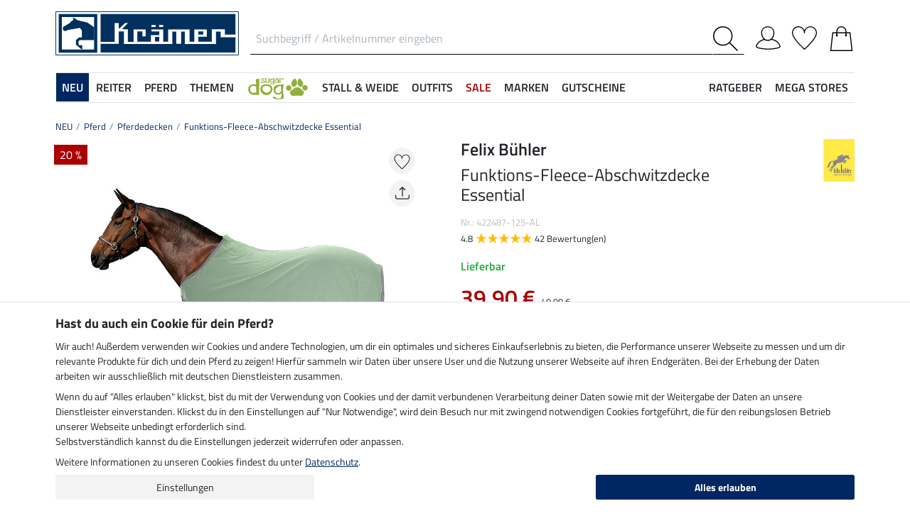

--- FILE ---
content_type: text/html; charset=iso-8859-1
request_url: https://www.kraemer.de/NEU/Pferd/Neuheiten-Pferdedecken/Funktions-Fleece-Abschwitzdecke-Essential?depvar_index=%3C422487%3E%3C422487..145.MI%3E
body_size: 44365
content:
<!DOCTYPE html>
<html lang="de">
<head>
	
	
		
   
      
      
      
      
         <title>Funktions-Fleece-Abschwitzdecke Essential - Krämer Pferdesport</title>
         
      
      
      <meta name="description" content="Funktions-Fleece-Abschwitzdecke Essential und mehr aus dem Bereich Pferdedecken. Im Online-Shop für Pferdebegeisterte von Krämer Pferdesport.">
      <meta name="page-topic" content="Funktions-Fleece-Abschwitzdecke Essential Branche Versand">
   
   <meta name="copyright" content="Krämer Pferdesport">
   <meta http-equiv="imagetoolbar" content="no">
   <meta http-equiv="language" content="de">
   <meta http-equiv="Content-Type" content="text/html; charset=iso-8859-1">
	<link rel="canonical" href="https://www.kraemer.de/Pferdebedarf-Pferdezubehoer/Pferdedecken/Abschwitzdecken-Pferd/Funktions-Fleece-Abschwitzdecke-Essential">
   
   
	
   
   
   
   
   
   

   
	
	<link rel="alternate" href="https://fr.felix-buehler.ch/Nouveau/Cheval/Couvertures-pour-chevaux/Chemise-polaire-sechante-Essential" hreflang="fr-CH"><link rel="alternate" href="https://www.kramer.fr/Nouveau/Cheval/Couvertures-pour-chevaux/Chemise-sechante-technique-en-polaire-Essential" hreflang="fr-FR"><link rel="alternate" href="https://www.kramer.be/NIEUW/Paard/Paardendekens/fleece-zweetdeken-Essential" hreflang="nl-BE"><link rel="alternate" href="https://www.felix-buehler.ch/NEU/Pferd/Pferdedecken/Funktions-Fleece-Abschwitzdecke-Essential" hreflang="de-CH"><link rel="alternate" href="https://www.kramer.it/NOVITA/Cavallo/Coperte-per-cavalli/Coperta-tecnica-dopolavoro-in-pile-Essential" hreflang="it-IT"><link rel="alternate" href="https://www.kramer.co.uk/NEW/Horse/Rugs/Functional-Fleece-Wicking-Rug-Essential" hreflang="en-GB"><link rel="alternate" href="https://www.kramer.nl/NIEUW/Paard/Paardendekens/fleece-zweetdeken-Essential" hreflang="nl-NL"><link rel="alternate" href="https://www.kraemer.at/NEU/Pferd/Neuheiten-Pferdedecken/Funktions-Fleece-Abschwitzdecke-Essential" hreflang="de-AT">

   <base href="https://www.kraemer.de/$WS/kraemer-pferdesport/websale8_shop-kraemer-pferdesport/benutzer/templates/01-aa/">
   <meta name="viewport" content="width=device-width, initial-scale=1.0">
	<meta name="msapplication-config" content="none">

		
   <meta name="robots" content="index,follow,noodp">

		
	<link rel="stylesheet" href="/$WS/kraemer-pferdesport/websale8_shop-kraemer-pferdesport/benutzer/templates/01-aa/../css_min/ws_global_8db0ae9be2.min.css">
   

	
	
	
		
	<link rel="stylesheet" href="https://cdnjs.cloudflare.com/ajax/libs/noUiSlider/15.5.0/nouislider.min.css">
	<style>
		/* General button styles */
		.search-button, .filter-button {
			border: 1px solid #ccc;
			border-radius: 3px;
			padding: 5px;
			cursor: pointer;
		}

		.result-grid {
			display: flex;
			flex-wrap: wrap;
			margin-right: -0.5rem;
			margin-left: -0.5rem;
		}
  
		.result-grid > div {
			position: relative;
			width: 100%;
			padding-right: .5rem;
			padding-left: .5rem;
		}
  
		.result-grid > div {
			flex: 0 0 50%;
			max-width: 50%;
		}

		@media (min-width:768px) {
			.result-grid > div {
				flex: 0 0 33.3333333333%;
				max-width: 33.3333333333%;
			}
		}

		
			@media (min-width:992px) {
				.result-grid > div {
					flex: 0 0 25%;
					max-width: 25%;
				}
			}
		
  
		.container-sortbox-wrapper {
			display: flex;
			align-items: center; /* Adjusts items vertically */
			justify-content: flex-start; /* Aligns children at the start */
			padding: 0 10px; /* Adds padding on the left and right */
			padding-bottom: 20px;
		}
  
		.container-sortbox-wrapper + template {
			padding-top: 50px; /* Adds padding above the template */
			padding-bottom: 50px;
		}

		ws-filters .dropdown-menu {
			max-height: 200px;
			overflow-y: auto;
			overflow-x: hidden;
		}

		.suggestions {
			background: #fff;
			border: 1px solid #ddd;
			padding: 1rem;
			position: absolute;
			left: 0;
			right: 0;
			bottom: 0;
			transform: translateY(100%);
			z-index: 10000;
		}

		.suggestion-item {
			padding: .25rem 0;
		}

		.suggestion-item:hover,
		.suggestion-item:focus,
		.suggestion-item:active {
			cursor: pointer;
			text-decoration: underline;
		}

		.pagination-btn {
			display: inline-block;
			font-weight: 400;
			color: #212529;
			text-align: center;
			vertical-align: middle;
			cursor: pointer;
			user-select: none;
			background-color: transparent;
			border: 1px solid transparent;
			padding: .375rem .75rem;
			line-height: 1.5;
			border-radius: .15rem;
			transition: color .15s ease-in-out, background-color .15s ease-in-out, border-color .15s ease-in-out, box-shadow .15s ease-in-out;
			color: #002762;
    		border-color: #002762;
		}

		.pagination-btn.current-page,
		.pagination-btn:hover,
		.pagination-btn:focus,
		.pagination-btn:active {
			color: #fff;
			background-color: #002762;
			border-color: #002762;
		}

		.pagination-btn+.pagination-btn {
			margin-left: .5rem;
		}

		.wsSortCustomBox input[type="radio"],
		ws-filter input[type="checkbox"] {
			position: relative;
			top: 2px;
			margin-left: .25rem;
			margin-right: .35rem;
		}

		.wsSortCustomBox label,
		ws-filter label {
			margin: 0;
			line-height: 1.3;
		}

		ws-searchbox .suggestions {
			display: none; 
		}

		ws-searchbox input[type="search"]:focus + .suggestions,
		ws-searchbox input[type="search"]:active + .suggestions {
			display: block;
		}

		ws-filter-chip .wsChipCloseBtn::after {
			content: "";
			background-image: url(../images/icons/icon-close.svg);
			background-size: 15px 15px;
			background-repeat: no-repeat;
			display: inline-block;
			margin-left: .5rem;
			width: 15px;
			height: 15px;
			top: 2px;
			position: relative;
		}

		ws-filter-chip {
			display: flex;
			flex-wrap: wrap;
		}

		ws-filter-chip .chip {
			margin-right: .5rem;
			margin-bottom: .5rem;
		}

		ws-filter .range-field-wrapper input,
		ws-sort-box select,
		ws-paging-size-selector select {
			box-shadow: 0 0 0 rgba(0, 0, 0, 0) inset !important;
			display: block;
			width: 100%;
			height: calc(1.5em + 0.75rem + 2px);
			padding: .375rem .75rem;
			font-size: 1rem;
			font-weight: 400;
			line-height: 1.5;
			color: #495057;
			background-color: #fff;
			background-clip: padding-box;
			border: 1px solid #dee2e6;
			border-radius: .15rem;
			transition: border-color .15s ease-in-out, box-shadow .15s ease-in-out;
		}

		ws-filter .range-field-wrapper input {
			border-radius: .15rem 0 0 .15rem;
		}

		ws-filter .range-field-wrapper input[type=number]::-webkit-inner-spin-button,
		ws-filter .range-field-wrapper input[type=number]::-webkit-outer-spin-button {
			-webkit-appearance: none;
			margin: 0;
		}
		
		ws-filter .range-field-wrapper input[type=number] {
			-moz-appearance: textfield;
		}

		ws-filter[name="farbgrp"] .checkbox-wrapper {
			display: grid;
			grid-template-rows: auto auto;
			grid-template-columns: repeat(5, 1fr);
			gap: 2px;
			align-items: baseline;
		}

		ws-filter[name="farbgrp"] .checkbox-wrapper {
			display: flex;
			flex-wrap: wrap;
			margin-right: -0.5rem;
			margin-left: -0.5rem;
		}
  
		ws-filter[name="farbgrp"] .checkbox-wrapper > div {
			position: relative;
			width: 100%;
			padding-right: .5rem;
			padding-left: .5rem;
		}
  
		ws-filter[name="farbgrp"] .checkbox-wrapper > div {
			flex: 0 0 auto;
			width: auto;
			max-width: 100%;
		}

		ws-filter[name="farbgrp"] input[type="checkbox"] {
			display: none; 
		}

		ws-filter[name="farbgrp"] label {
			display: inline-block;
			width: 30px;
			height: 30px;
			font-size: 0px;
			cursor: pointer;
			position: relative;
			background-size: contain;
			border: none;
		}

		ws-filter[name="farbgrp"] label.checked::after {
			content: "";
			display: block;
			width: 27px;
			height: 27px;
			position: absolute;
			top: 0;
			right: 0;
			bottom: 0;
			left: 0;
			background-image: url("data:image/svg+xml,<svg xmlns='http://www.w3.org/2000/svg' viewBox='0 0 16 16' fill='%23212529'><path d='M12.736 3.97a.733.733 0 0 1 1.047 0c.286.289.29.756.01 1.05L7.88 12.01a.733.733 0 0 1-1.065.02L3.217 8.384a.757.757 0 0 1 0-1.06.733.733 0 0 1 1.047 0l3.052 3.093 5.4-6.425z'/></svg>");
		}

		ws-filter[name="farbgrp"] label[for="farbgrp-schwarz"].checked::after,
		ws-filter[name="farbgrp"] label[for="farbgrp-lila"].checked::after,
		ws-filter[name="farbgrp"] label[for="farbgrp-braun"].checked::after,
		ws-filter[name="farbgrp"] label[for="farbgrp-blau"].checked::after {
			background-image: url("data:image/svg+xml,<svg xmlns='http://www.w3.org/2000/svg' viewBox='0 0 16 16' fill='%23FFFFFF'><path d='M12.736 3.97a.733.733 0 0 1 1.047 0c.286.289.29.756.01 1.05L7.88 12.01a.733.733 0 0 1-1.065.02L3.217 8.384a.757.757 0 0 1 0-1.06.733.733 0 0 1 1.047 0l3.052 3.093 5.4-6.425z'/></svg>");
		}

		.multiple-filters-container > div,
		.checkbox-wrapper > div {
			display: flex;
			align-items: baseline;
    		justify-content: flex-start;
			position: relative;
		}

		.multiple-filters-container > div+div,
		.checkbox-wrapper > div+div,
		#wsAllExtraFilter .checkbox-wrapper > div {
			margin-top: .5rem;
		}

		.suggestion-item.highlight {
			text-decoration: underline;	
		}

		.noUi-horizontal {
			height: 10px;
		}

		.noUi-horizontal .noUi-handle {
			width: 20px;
			height: 20px;
			top: 4px;
			border-radius: 50rem;
			transform: translate(50%, -50%);
			right: 0;
		}

		.noUi-handle:after, .noUi-handle:before {
			display: none;
		}

		.noUi-connect {
			background: #002762;
		}

		/* [unresolved] {
			display: none;
		} */

		.disable-style {
			opacity: 0.5;
			filter: grayscale(80%);
			text-decoration: line-through;
			cursor: not-allowed;
			pointer-events: none;
		}

		@media (max-width:991px) {
			#wsFilterCollapse {
				position: fixed;
				background: #f3f3f3;
				top: 0;
				right: 0;
				bottom: 0;
				display: flex;
				flex-direction: column;
				overflow-y: auto !important;
				width: 100%;
				max-width: 420px;
				transform: translateX(100%);
				transition: all ease .2s;
				padding: 1rem;
				height: 100% !important;
				z-index: 10000;
				align-items: start;
			}

			#wsFilterCollapse.show {
				transform: translateX(0);
				box-shadow: 0 0 10px rgb(0 0 0 / 30%);
			}

			ws-filters .dropdown-menu {
				display: block;
				position: static;
				max-height: none;
				margin: 0;
				border-radius: 0;
				border: none;
				/* overflow-x: auto; */
				/* border-top: none; */
				/* white-space: nowrap; */
			}

			/* ws-filters .dropdown .btn {
				border-bottom: 0 !important;
				font-weight: 600;
        		color: #002762;
				background: none !important;
				padding: 1rem !important;
			} */

			.multiple-filters-container > div, .checkbox-wrapper > div {
				display: inline-block;
			}

			ws-filter input[type="checkbox"] {
				display: none;
			}

			ws-filter label {
				display: inline-block;
				font-weight: 400;
				color: #212529;
				text-align: center;
				vertical-align: middle;
				cursor: pointer;
				user-select: none;
				background-color: transparent;
				border: 1px solid transparent;
				padding: .375rem .75rem;
				line-height: 1.5;
				border-radius: .15rem;
				transition: color .15s ease-in-out, background-color .15s ease-in-out, border-color .15s ease-in-out, box-shadow .15s ease-in-out;
				color: #002762;
    			border-color: #002762;	
			}

			.wsFilterColumn:not(.col-auto) label {
				margin-right: .5rem;
			}

			ws-filter input[type="checkbox"]:checked + label {
				color: #fff;
				background-color: #002762;
				border-color: #002762;
			}

			ws-filter[name="farbgrp"] label {
				margin-right: 0 !important;
			}

			/* ws-filter[name="farbgrp"] .checkbox-wrapper {
				flex-wrap: nowrap;
			} */
		}

		@media (min-width:992px) {
			#wsFilterCollapse {
				display: block !important;
			}

			ws-filter[name="farbgrp"] label {
				width: 26px;
				height: 26px;
			}

			#wsAllExtraFilter {
				max-height: none !important;
				position: inherit !important;
				display: block !important;
				overflow: visible !important;
				border: none !important;
				float: none !important;
			}
		}

		#wsFilterCollapseCloseBtn {
			position: sticky;
			bottom: -1rem;
			padding: 1rem 0;
			background: #f3f3f3;
			z-index: 1;
			width: 100%;
		}

		.input-group ws-filter {
			position: relative;
			flex: 1 1 0%;
			min-width: 0;
			margin-bottom: 0;
		}

		.noUi-target,
		.noUi-handle {
			box-shadow: none !important;
		}

		ws-filter .range-field-wrapper {
			display: flex;
			justify-content: space-between;
			margin-top: 1rem;
			gap: 0 0.5rem;
		}

		.wsPriceFilterGroup {
			position: relative;
		}

		.wsPriceFilterCurrency {
			position: absolute;
			display: flex;
			top: 50%;
			transform: translateY(-50%);
			right: 5px;
			background: #fff;
			align-items: center;
			padding-top: 5px;
			padding-bottom: 5px;
		}

		

		

		.wsCategoryHideOnLoading {
			position: relative;
		}

		.wsCategoryHideOnLoading > * {
			opacity: 0;
			transition: opacity 0s ease-in-out;
		}

		.wsCategoryContentContainer .wsCategoryHideOnLoading::before {
			content: attr(data-loadingtext);
			color: transparent;
			position: absolute;
			inset: 0;
			background-color: rgba(0, 0, 0, 0%);
			border-radius: .15rem;
			opacity: 1;
			transition: opacity 0s ease-in-out;
			pointer-events: none;
			z-index: 150;
			animation: wsShowLoadingText 0s linear 5s forwards;
		}

		@keyframes wsShowLoadingText {
			to {
				color: inherit;
			}
		}

		.wsCategoryContentContainer.loaded .wsCategoryHideOnLoading::before {
			opacity: 0;
		}

		.wsCategoryContentContainer.loaded .wsCategoryHideOnLoading > * {
			opacity: 1;
		}

		/*
		*/
		body {
			opacity: 0;
			animation: wsShowBody 0s forwards;
			animation-delay: 0.5s;
		}

		@keyframes wsShowBody {
			to {
				opacity: 1;
			}
		}

	</style>

	

   
	
	
	
	
	
	
	
	
	
  	<link rel="apple-touch-icon" sizes="57x57" href="/apple-icon-57x57.png">
  	<link rel="apple-touch-icon" sizes="60x60" href="/apple-icon-60x60.png">
  	<link rel="apple-touch-icon" sizes="72x72" href="/apple-icon-72x72.png">
  	<link rel="apple-touch-icon" sizes="76x76" href="/apple-icon-76x76.png">
  	<link rel="apple-touch-icon" sizes="114x114" href="/apple-icon-114x114.png">
  	<link rel="apple-touch-icon" sizes="120x120" href="/apple-icon-120x120.png">
  	<link rel="apple-touch-icon" sizes="144x144" href="/apple-icon-144x144.png">
  	<link rel="apple-touch-icon" sizes="152x152" href="/apple-icon-152x152.png">
  	<link rel="apple-touch-icon" sizes="180x180" href="/apple-icon-180x180.png">
  	<link rel="icon" type="image/png" sizes="192x192" href="/android-icon-192x192.png">
  	<link rel="icon" type="image/png" sizes="32x32" href="/favicon-32x32.png">
  	<link rel="icon" type="image/png" sizes="96x96" href="/favicon-96x96.png">
  	<link rel="icon" type="image/png" sizes="16x16" href="/favicon-16x16.png">
   <meta name="msapplication-TileImage" content="/ms-icon-144x144.png">
   <link href="/apple_splash.png" media="(device-width: 375px) and (device-height: 812px) and (-webkit-device-pixel-ratio: 3)" rel="apple-touch-startup-image" />
   <link href="/splash_2.png" media="(device-width: 375px) and (device-height: 667px) and (-webkit-device-pixel-ratio: 2)" rel="apple-touch-startup-image" />
   <meta name="apple-mobile-web-app-capable" content="yes">
   <meta name="apple-mobile-web-app-status-bar-style" content="default">
   
  	   <meta name="msapplication-TileColor" content="#002762">
      <meta name="theme-color" content="#002762">
   
   

	
	<!---->
</head>

	
		
	
		
	
		
	

<body>
	
	
		
		
	
	
		<noscript><iframe src="https://www.googletagmanager.com/ns.html?id=GTM-T553RBQW" height="0" width="0" style="display:none;visibility:hidden"></iframe></noscript>
	<header style="opacity:0;">
      
      
         <style>
            @media (max-width:991px) {
               header {
                  position: fixed;
                  top: 0;
                  left: 0;
                  right: 0;
                  background: #fff;
                  z-index: 100;
                  box-shadow: 0 0 0.25rem rgba(0,0,0,.2);
               }
            }

            body {
               
               padding-top: 48px;
            }

            @media (min-width:768px) {
               body {
                  
                  padding-top: 56px;
               }
            }

            @media (min-width:992px) {
               body {
                  padding-top: 0;
               }
            }
         </style>

         <div class="container">
            <div class="row my-2 mt-lg-3">
					<div class="col-auto col-sm-4 col-md-auto p-lg-0">
						<div class="row">
							
							<div class="col-auto d-lg-none order-md-1">
								<button class="navbar-toggler text-center p-0" type="button" data-toggle="collapse" data-target="#navbarContentMobile" aria-controls="navbarContentMobile" aria-expanded="false" aria-label="Toggle navigation" onclick="wsLoadMobileMenu('251952');appendSearchBarToMobileMenu();" title="Navigation öffnen">
									<svg class="headerIcon mt-md-1" viewBox="0 0 50 39.2"><g><path d="M9.3,16.8H0v2.5h9.3c0-0.4-0.1-0.8-0.1-1.3C9.2,17.6,9.2,17.2,9.3,16.8z"/><path d="M0,3.8v2.5h12.8c0.6-0.9,1.3-1.7,2-2.5C14.8,3.8,0,3.8,0,3.8z"/><path d="M0,29.8v2.5h14.8c-0.7-0.8-1.4-1.6-2-2.5H0z"/></g><g><circle style="fill:none;" cx="31.2" cy="18" r="15.5"/><path d="M44.6,29.9c2.8-3.2,4.5-7.3,4.5-11.9c0-10-8-18-18-18s-18,8.1-18,18s8,18,18,18c4.4,0,8.3-1.6,11.5-4.2l7.4,7.4v-4L44.6,29.9z M15.7,18c0-8.6,6.9-15.5,15.5-15.5S46.7,9.4,46.7,18c0,8.5-7,15.5-15.5,15.5C22.6,33.5,15.7,26.6,15.7,18z"/></g></svg>
								</button>
							</div>

							
							<div class="col-auto d-md-none">
								<a href="https://www.kraemer.de/?websale8=kraemer-pferdesport&type=LoginUser" title="Anmelden">
									
										<svg class="headerIcon mt-md-1" viewBox="0 0 50 46.8"><path style="fill:none;stroke:#000000;stroke-width:2;stroke-linejoin:round;stroke-miterlimit:10;" d="M36.6,13.4c0,7.5-4.9,14.9-12.4,14.9s-12.4-7.4-12.4-14.9S16.7,1,24.2,1S36.6,5.9,36.6,13.4z"/><path style="fill:none;stroke:#000000;stroke-width:2;stroke-linejoin:round;stroke-miterlimit:10;" d="M17.9,26.3C3.6,29,1,40.6,1,40.6c0,2.1,10.2,5.2,24,5.2s24-3.1,24-5.2c0,0-2.7-12.3-18.2-14.6"/></svg>
									
									
								</a>
							</div>
						</div>
					</div>

               
               <div id="desktopSearchContainerHeader" class="col order-md-3 d-none d-md-block">
						<form name="find" action="/websale8/" method="get" accept-charset="iso-8859-1" class="mb-0" id="headerSearchForm" role="search">
<input type="hidden" name="Ctx" value="%7bver%2f8%2fver%7d%7bst%2f417%2fst%7d%7bcmd%2f0%2fcmd%7d%7bm%2fwebsale%2fm%7d%7bs%2fkraemer%2dpferdesport%2fs%7d%7bl%2f01%2daa%2fl%7d%7bmi%2f251952%2fmi%7d%7bpi%2f422487%2fpi%7d%7bpoh%2f1%2fpoh%7d%7bmd5%2fe0a0e5e2cef9f23e0f4b0d3a36b8e618%2fmd5%7d">

							<div class="input-group headerSearch d-none d-md-flex mt-xl-3">
								<label for="quicksearch_inputfield" style="display: none;">Suchbegriff / Artikelnummer eingeben</label>
								<input type="text" name="search_input" class="form-control rounded-0 px-2" placeholder="Suchbegriff / Artikelnummer eingeben" autocomplete="on" maxlength="50" id="quicksearch_inputfield" title="Suchbegriff / Artikelnummer eingeben">
								<div class="input-group-append">
									<button class="btn py-0 pr-2 pl-0 rounded-0 bg-white" type="submit" title="Suche abschicken" onclick="$('#navbarContent.show .navbar-toggler').click();">
										<svg xmlns="http://www.w3.org/2000/svg" viewBox="0 0 50 50" class="headerIcon"><path d="M37.1 19.6c0-9.7-7.8-17.4-17.4-17.4C10 2.2 2.3 10 2.3 19.6c0 9.7 7.8 17.4 17.4 17.4 9.6.1 17.4-7.8 17.4-17.4zM50 48.5L48.5 50 32.7 34.2c-3.5 3.1-8 5-13.1 5C8.7 39.2 0 30.4 0 19.6S8.7 0 19.6 0s19.6 8.7 19.6 19.6c0 5-1.9 9.6-5 13.1L50 48.5z" fill-rule="evenodd" clip-rule="evenodd"/></svg>
									</button>
								</div>
							</div>
						</form>
               </div>
               
					
					<div class="col col-md-auto order-md-2 text-center">
						<a href="https://www.kraemer.de/?websale8=kraemer-pferdesport" title="Zur Startseite">
	
		<img src="https://www.kraemer.de/$WS/kraemer-pferdesport/websale8_shop-kraemer-pferdesport/benutzer/templates/images/logo-kraemer.svg" class="headerLogo" alt="Krämer Pferdesport Logo">
	
	
</a>
					</div>

               <div class="col-auto col-sm-4 col-md-auto order-md-4">
                  <div class="row mt-xl-3 justify-content-end" role="group" aria-label="Account">
							
                     
                     <div class="col-auto newMenuBtn d-none d-md-block" id="headerAccount">
                        <div id="quicklogin_link">
                            <a href="https://www.kraemer.de/?websale8=kraemer-pferdesport&type=LoginUser" class="newMenu position-relative" title="Anmelden">
                                
                                    <svg class="headerIcon mt-md-1" viewBox="0 0 50 46.8"><path style="fill:none;stroke:#000000;stroke-width:2;stroke-linejoin:round;stroke-miterlimit:10;" d="M36.6,13.4c0,7.5-4.9,14.9-12.4,14.9s-12.4-7.4-12.4-14.9S16.7,1,24.2,1S36.6,5.9,36.6,13.4z"/><path style="fill:none;stroke:#000000;stroke-width:2;stroke-linejoin:round;stroke-miterlimit:10;" d="M17.9,26.3C3.6,29,1,40.6,1,40.6c0,2.1,10.2,5.2,24,5.2s24-3.1,24-5.2c0,0-2.7-12.3-18.2-14.6"/></svg>
                                
                                
                            </a>
                        </div>
                        <div class="dropdown-menu dropdown-menu-hover newDropDown" id="quicklogin_form">
                           <div id="quicklogin_access_denied">
                              
                           </div>
                           <div id="quicklogin_error">
                              
                           </div>
                           <div id="quicklogin_success">
                              
                              
                           </div>
                           
                              <form action="https://www.kraemer.de/websale8/" method="post" id="quicklogin_input">
<input type="hidden" name="Ctx" value="%7bver%2f8%2fver%7d%7bst%2f40c%2fst%7d%7bcmd%2f0%2fcmd%7d%7bm%2fwebsale%2fm%7d%7bs%2fkraemer%2dpferdesport%2fs%7d%7bl%2f01%2daa%2fl%7d%7bmi%2f251952%2fmi%7d%7bpi%2f422487%2fpi%7d%7bpoh%2f1%2fpoh%7d%7bssl%2fx%2fssl%7d%7bmd5%2f5a41b4c03451db62885e6b658cb6df3d%2fmd5%7d">
<input type="hidden" name="csrf_antiforge" value="9F6C36A213BAC7758C93F230E28162CB">

                                 
	<div class="row">
		<div class="col-12 mb-2 inputLabelFocus" data-placeholder="E-Mail-Adresse">
			<label for="input_login_email" class="control-label">E-Mail-Adresse</label>
			<input type="email" class="form-control" id="input_login_email" name="input_login_email" value="" autocomplete="on">
		</div>
	</div>
	<div class="input-group inputLabelFocus mb-2" data-placeholder="Passwort">
		<label for="input_login_pw" class="control-label">Passwort</label>
		<input type="password" class="form-control" id="input_login_pw" name="input_login_pw" value="" autocomplete="on" maxlength="80">
		<span class="input-group-append"><a class="btn btn-outline-secondary default_link" href="https://www.kraemer.de/?websale8=kraemer-pferdesport&type=RequestPW"><div class="pt-1">?</div></a></span>
	</div>
	<input type="checkbox" name="ws_name_checkbox_stay_fully_signed_in" checked style="display: none;">
  	<button type="submit" class="btn btn-primary btn-block mb-2" onclick="return ws_AJAXsendFormTemplate('quicklogin_input', 'iso-8859-1', ws_AJAXSendLoginStart, ws_AJAXSendLoginError, 'ws_AJAXSendLoginResponseSuccess()', 'ws_AJAXSendLoginResponseError()');">Anmelden</button>
	<p class="small mb-0">Neukunde? <a href="https://www.kraemer.de/?websale8=kraemer-pferdesport&type=loginUser&otp1=NewUser">Hier registrieren</a></p>

                              </form>
                           
                        </div>
                     </div>

                     
                     <div class="col-auto newMenuBtn position-relative" id="headerMemolist">
                        
                           
	<a href="https://www.kraemer.de/?websale8=kraemer-pferdesport" class="newMenu" title="Merkliste">
		<svg class="headerIcon mt-md-1" viewBox="0 0 50 47"><path d="M25,47c-0.2,0-0.4-0.1-0.6-0.2C23.6,46.1,5.6,30.3,1.1,18.1C0.4,16.5,0,14.8,0,13C0,5.8,5.8,0,13,0c5.5,0,10.1,3.4,12,8.2c1.9-4.7,6.6-8.1,12-8.1c7.2,0,13,5.8,13,13v0.8C50,25.5,26.6,46,25.6,46.8C25.4,46.9,25.2,47,25,47z M13,1.9C6.9,1.9,1.9,6.9,1.9,13c0,1.5,0.3,3,0.9,4.4C6.7,28,21.8,41.9,25,44.8c3.7-3.4,23.1-21.2,23.1-31v-0.1V13c0-6.1-5-11.1-11.1-11.1S25.9,6.9,25.9,13v0.3c0,0.3-0.1,0.5-0.3,0.7c-0.4,0.4-1,0.4-1.4,0c-0.2-0.2-0.3-0.4-0.3-0.7v-0.1v-0.3C24.1,6.9,19.1,1.9,13,1.9z"/></svg>
		
	</a>
   

                           <script>memolistLoaded = false;</script>
                        
                     </div>

                     
                     <div class="col-auto newMenuBtn position-relative" id="headerBasket">
								
	<button type="button" class="btn btn-link p-0" title="Warenkorb" data-toggle="collapse" data-target="#wsBasketCollapse">
		<svg class="headerIcon mt-md-1" viewBox="0 0 44.24 49"><path style="fill:none;stroke:#000000;stroke-width:2;stroke-linecap:round;stroke-miterlimit:10;" d="M5.12,13l-4,35h42l-4-35H5.12z"/><path style="fill:none;stroke:#000000;stroke-width:2;stroke-linecap:round;stroke-miterlimit:10;" d="M31.12,18v-8c0-5-4-9-9-9s-9,4-9,9v8"/><circle cx="31.12" cy="18" r="2"/><circle cx="13.12" cy="18" r="2"/></svg>
	</button>
	<div id="wsBasketCollapse" class="navbar-collapse collapse" aria-expanded="false">
		
	<div class="d-flex justify-content-between mb-4">
		<span class="text-primary text-uppercase font-weight-semibold">Mein Warenkorb</span>
		<img src="/$WS/kraemer-pferdesport/websale8_shop-kraemer-pferdesport/benutzer/templates/images/icons/icon-close.svg" height="25" width="25" class="cursorPointer" data-toggle="collapse" data-target="#wsBasketCollapse">
	</div>
	<div id="basketQuantityChangeError"></div>
	

	
		
			<div class="position-relative mb-2">
				<div>
					Noch <b>120,00&nbsp;&euro;</b> und du bestellst <b>versandkostenfrei</b><svg id="wsBasketCollapseInfoToggler" xmlns="http://www.w3.org/2000/svg" width="16" height="16" fill="currentColor" class="ml-2 cursorPointer" viewBox="0 0 16 16" onclick="$('#wsBasketCollapseInfoContent').toggle();"><path d="M8 15A7 7 0 1 1 8 1a7 7 0 0 1 0 14m0 1A8 8 0 1 0 8 0a8 8 0 0 0 0 16"/><path d="m8.93 6.588-2.29.287-.082.38.45.083c.294.07.352.176.288.469l-.738 3.468c-.194.897.105 1.319.808 1.319.545 0 1.178-.252 1.465-.598l.088-.416c-.2.176-.492.246-.686.246-.275 0-.375-.193-.304-.533zM9 4.5a1 1 0 1 1-2 0 1 1 0 0 1 2 0"/></svg>
				</div>
				<div id="wsBasketCollapseInfoContent" style="display: none;">
					<table>
						<tbody>
							<tr>
								
								<td class="pr-3 pb-3">
									<img src="/$WS/kraemer-pferdesport/websale8_shop-kraemer-pferdesport/benutzer/templates/images/icons/icon-free-shipping.svg" height="50" width="50" loading="lazy">
								</td>
								<td class="pb-3">Versandkostenfrei ab 120,-&nbsp;&euro;</td>
								
								
								

								
							</tr>
							<tr>
								<td class="pr-3 pb-3">
									<img src="/$WS/kraemer-pferdesport/websale8_shop-kraemer-pferdesport/benutzer/templates/images/icons/icon-cash-return.svg" height="50" width="50" loading="lazy">
								</td>
								<td class="pb-3">30 Tage Geld-zurück-Garantie</td>
							</tr>
							
								<tr>
									<td class="pr-3 pb-3">
										<img src="/$WS/kraemer-pferdesport/websale8_shop-kraemer-pferdesport/benutzer/templates/images/icons/icon-package-return.svg" height="50" width="50" loading="lazy">
									</td>
									<td class="pb-3">Kostenlose Rücksendung</td>
								</tr>
							
						</tbody>
					</table>
				</div>
			</div>
			
			
			
			
			
			
			<div class="progress mb-4" style="height: 7px; border-radius: 20px;">
				<div class="progress-bar" role="progressbar" style="width: 0%" aria-valuenow="0,00" aria-valuemin="0" aria-valuemax="120,00"></div>
			</div>
		
		
	

	<table class="table table-sm table-borderless">
		
	</table>

	
		
			
				
					
						<div class="bg-light border border-warning p-2 mb-3">
							<div class="row">
								<div class="col-auto pr-0">
									<div class="h-100 d-flex align-items-end bg-primary">
										<a href="https://www.kraemer.de/Sonstiges/VIP-Service">
											<img src="/$WS/kraemer-pferdesport/websale8_shop-kraemer-pferdesport/produkte/medien/bilder/klein/VIP_Logo_gelb_leckerli_2_FS25.png" alt="VIP Service" width="60" height="70">
										</a>
									</div>
								</div>
								<div class="col">
									<div class="font-weight-semibold">VIP Service</div>
									<div class="small mb-1">Für nur 14,90 &euro; ein Jahr versandkostenfrei bestellen.</div>
									<form action="/Sonstiges/VIP-Service" action="post" id="basketVipOrder2">
<input type="hidden" name="Ctx" value="%7bver%2f8%2fver%7d%7bst%2f3ed%2fst%7d%7bcmd%2f0%2fcmd%7d%7bm%2fwebsale%2fm%7d%7bs%2fkraemer%2dpferdesport%2fs%7d%7bl%2f01%2daa%2fl%7d%7bmi%2f261049%2fmi%7d%7bpi%2fVIP1%2fpi%7d%7bpoh%2f1%2fpoh%7d%7bmd5%2f7edc11710cd84d8ce892eea6e73463e7%2fmd5%7d">
<input type="hidden" name="js_dep_var" value="">
<input type="hidden" name="csrf_antiforge" value="9F6C36A213BAC7758C93F230E28162CB">

										<input type="hidden" name="input_qty_2" value="1">
<input type="hidden" name="cat_index_2" value="261049">
<input type="hidden" name="prod_index_2" value="VIP1">
<input type="hidden" name="depvar_index_2" value="">

										<input type="submit" value="In den Warenkorb + 1 kg Leckerlis im Wert von 4,69 &euro; GRATIS erhalten" class="btn btn-warning btn-sm small" style="white-space: normal;"  onclick="return ws_AJAXGenericRequestProcessor(0, 'basketVipOrder2', 'iso-8859-1', ws_AJAXaddToBasketStartNew('VIP1'), ws_AJAXaddToBasketErrorNew, 'ws_AJAXaddToBasketResponseSuccessNew(\'VIP1\')', 'ws_AJAXaddToBasketResponseErrorNew(\'VIP1\')', 'button_ws_product_addtobasket_ajax=y');">
									</form>
								</div>
							</div>
						</div>
					
				
			
		
	

	
	
	<table class="table table-sm">
		<tbody>
			
			
				
			
			
			
			
			
			
				
			
			
			
			<tr>
				<td>Versand</td>
				<td class="text-right">
					
					0,00&nbsp;&euro;
				</td>
			</tr>
			
			
			
		</tbody>
	</table>

	

	
	<a href="https://www.kraemer.de/?websale8=kraemer-pferdesport" class="btn btn-light border btn-block btn-lg default_link" title="Zum Warenkorb">Zum Warenkorb</a>

	
	
		<div class="lead mt-4 mb-3 text-center text-primary">Gleich dazu bestellen</div>
		<div class="row">
			
			
				
				
					<div class="col-6">
						
	<div class="basketAdditionalProduct bg-white border p-2 position-relative">
		
	
	
	
	
	
	
	
		
	

	
		
		
			
			
			
			
			
				
			
		

		
		
		
			
		


		
      

		
		
		

		<!-- DiscountID: 01 -->
		<!-- 0 -->
		<!-- 0 -->
		
		
			
			
				
			
		

         
  			
						
		
			
			
				
			

			
         
			
	

		<img src="/$WS/kraemer-pferdesport/websale8_shop-kraemer-pferdesport/produkte/medien/bilder/klein/B740433.jpg" alt="STEEDS Zehenwärmer - 740433" title="Zehenwärmer" width="300" height="350" class="img-fluid" loading="lazy">
		<div class="border-top pt-2 mt-2">
			<p class="mb-0 font-weight-semibold">STEEDS</p>
			<p class="productName mb-2">Zehenwärmer</p>
			<div class="row">
				<div class="col-auto">
					<p class="h4 mb-0 wsProductPrice">
						
						
							
							
								0,99&nbsp;&euro;
							
						
					</p>
				</div>
				<div class="col small pl-0 mt-auto">
					
						
					
					
						
							
	
	
	
	
	
	
	
	
	
	
	
	
	
	

							
								
	
		
		
			
			
		
	

	

								<div class="d-inline-block textLightGrey lineHeight1">(0,99&nbsp;&euro; / 1 Paar)</div>
							
						
					
				</div>
			</div>
		</div>
		
		<form action="/Reitbekleidung/Reitstiefel-Reitschuhe/Zehenwaermer" method="post" name="product" id="basketAddProductOrder-2">
<input type="hidden" name="Ctx" value="%7bver%2f8%2fver%7d%7bst%2f3ed%2fst%7d%7bcmd%2f0%2fcmd%7d%7bm%2fwebsale%2fm%7d%7bs%2fkraemer%2dpferdesport%2fs%7d%7bl%2f01%2daa%2fl%7d%7bmi%2f247417%2fmi%7d%7bpi%2f740433%2fpi%7d%7bpoh%2f1%2fpoh%7d%7bmd5%2f4af47802a70148ed12902c5eb4c6962a%2fmd5%7d">
<input type="hidden" name="js_dep_var" value="">
<input type="hidden" name="csrf_antiforge" value="9F6C36A213BAC7758C93F230E28162CB">

			
			<input type="hidden" size="4" name="input_qty_3" value="1">
<input type="hidden" name="cat_index_3" value="247417">
<input type="hidden" name="prod_index_3" value="740433">
<input type="hidden" name="depvar_index_3" value="">

			<button type="submit" name="button_ws_product_addtobasket_ajax" class="btn btn-light btn-block mt-2" onclick="return ws_AJAXGenericRequestProcessor(0, 'basketAddProductOrder-2', 'iso-8859-1', ws_AJAXaddToBasketCSLinkStart('740433'), ws_AJAXaddToBasketCSLinkError, 'ws_AJAXaddToBasketCSLinkResponseSuccess2(\'740433\')', 'ws_AJAXaddToBasketCSLinkResponseError(\'740433\')', 'button_ws_product_addtobasket_ajax=y');" data-form="">
				+ Hinzufügen
			</button>
		</form>
	</div>

					</div>
				
			
				
				
					<div class="col-6">
						
	<div class="basketAdditionalProduct bg-white border p-2 position-relative">
		
	
	
	
	
	
	
	
		
	

	
		
		
			
			
			
			
			
				
			
		

		
		
		
			
				
				
			
		


		
      
			
         
            
            
            
               <div data-test="test2" class="productlabel font-weight-bold text-danger bg-white px-1">NEU</div>
            
         
      

		
		
		
			
			
		

		<!-- DiscountID: 01 -->
		<!-- 0 -->
		<!-- 0 -->
		
		
	

		<img src="/$WS/kraemer-pferdesport/websale8_shop-kraemer-pferdesport/produkte/medien/bilder/klein/B333.jpg" alt="Krämer Pferdekalender 2026 - 333" title="Pferdekalender 2026" width="300" height="350" class="img-fluid" loading="lazy">
		<div class="border-top pt-2 mt-2">
			<p class="mb-0 font-weight-semibold">Krämer</p>
			<p class="productName mb-2">Pferdekalender 2026</p>
			<div class="row">
				<div class="col-auto">
					<p class="h4 mb-0 wsProductPrice text-danger">
						
						
							
							
								1,49&nbsp;&euro;
							
						
					</p>
				</div>
				<div class="col small pl-0 mt-auto">
					
						
							<del class="d-inline-block">2,99&nbsp;&euro;</del>
						
					
					
						
							
	
	
	
	
	
	
	
	
	
	
	
	
	
	

							
						
					
				</div>
			</div>
		</div>
		
		<form action="/NEU/Themen/Kalender/Pferdekalender-2026" method="post" name="product" id="basketAddProductOrder-4">
<input type="hidden" name="Ctx" value="%7bver%2f8%2fver%7d%7bst%2f3ed%2fst%7d%7bcmd%2f0%2fcmd%7d%7bm%2fwebsale%2fm%7d%7bs%2fkraemer%2dpferdesport%2fs%7d%7bl%2f01%2daa%2fl%7d%7bmi%2f405291%2fmi%7d%7bpi%2f333%2fpi%7d%7bpoh%2f1%2fpoh%7d%7bmd5%2ff6516bed9b3ac3ed4be0dcc48fd2e818%2fmd5%7d">
<input type="hidden" name="js_dep_var" value="">
<input type="hidden" name="csrf_antiforge" value="9F6C36A213BAC7758C93F230E28162CB">

			
			<input type="hidden" size="4" name="input_qty_4" value="1">
<input type="hidden" name="cat_index_4" value="405291">
<input type="hidden" name="prod_index_4" value="333">
<input type="hidden" name="depvar_index_4" value="">

			<button type="submit" name="button_ws_product_addtobasket_ajax" class="btn btn-light btn-block mt-2" onclick="return ws_AJAXGenericRequestProcessor(0, 'basketAddProductOrder-4', 'iso-8859-1', ws_AJAXaddToBasketCSLinkStart('333'), ws_AJAXaddToBasketCSLinkError, 'ws_AJAXaddToBasketCSLinkResponseSuccess2(\'333\')', 'ws_AJAXaddToBasketCSLinkResponseError(\'333\')', 'button_ws_product_addtobasket_ajax=y');" data-form="">
				+ Hinzufügen
			</button>
		</form>
	</div>

					</div>
				
			
		</div>
	

	
	
	
	
	


	</div>

								<div id="headerBasketQuantity">
									
										
	

									
								</div>
                     </div>
                  </div>
               </div>
            </div>
            
	<div id="navigation">
		<div class="container">
			<div class="row">
				<div class="w-100">
					<div class="collapse navbar-collapse px-0 d-lg-none" id="navbarContentMobile">
						<div class="w-100 d-flex justify-content-between align-items-center ws_login_close d-lg-none px-2 py-2" data-toggle="collapse" data-target="#navbarContentMobile" aria-controls="navbarContentMobile" aria-expanded="false" aria-label="Toggle navigation" onclick="appendSearchBarToHeader()">
							<div>
	
		<img src="https://www.kraemer.de/$WS/kraemer-pferdesport/websale8_shop-kraemer-pferdesport/benutzer/templates/images/logo-kraemer.svg" class="headerLogo" alt="Krämer Pferdesport Logo">
	
	
</div>
							<button class="navbar-toggler pl-2 pr-0 px-0" type="button"><img src="/$WS/kraemer-pferdesport/websale8_shop-kraemer-pferdesport/benutzer/templates/images/icons/icon-close.svg" class="headerIcon"></button>
						</div>
						<div id="mobileSearchContainerNav" class="px-2 d-lg-none"></div>
						<div id="wsMobileMenu"></div>
					</div>
					<nav class="navbar navbar-expand-lg p-0 my-lg-3" role="navigation">
						
						
						<div class="collapse navbar-collapse px-0" id="navbarContent">
							
							<ul class="navbar-nav" id="ws_nav_menu" data-current-index="251952">
								
								
									
									
								

								
								
									
										<li class="nav-item">
											<div class="ws_nav_first">
												<div class="row">
													<div class="col col-lg-auto px-0 px-lg-2">
														
														
														
														
														
														                    
														
														<a href="https://www.kraemer.de/NEU" data-id="251767" data-loadsubmenu="https://www.kraemer.de/incl_ajax_submenu-htm.htm?websale8=kraemer-pferdesport&amp;tpl=incl_ajax_submenu.htm&otp1=251767&otp2=NEU.htm&otp4=251952" class="d-block ws_dropdown_hover text-uppercase mt-2 mt-lg-0 py-0 py-lg-2 px-lg-2 px-xxl-3 categoryMain active" role="button" aria-haspopup="true" title="NEU">
															
															
															
																
																NEU
																
															
															</span>
														</a>
													</div>
													
												</div>
											</div>
											
												<div class="ws_menu_child ws_menu_level1 submenu_251767"></div>
											
										</li>
									
										<li class="nav-item">
											<div class="ws_nav_first">
												<div class="row">
													<div class="col col-lg-auto px-0 px-lg-2">
														
														
														
														
														
														                    
														
														<a href="https://www.kraemer.de/Reitbekleidung" data-id="251763" data-loadsubmenu="https://www.kraemer.de/incl_ajax_submenu-htm.htm?websale8=kraemer-pferdesport&amp;tpl=incl_ajax_submenu.htm&otp1=251763&otp2=Reiter.htm&otp4=251952" class="d-block ws_dropdown_hover text-uppercase mt-2 mt-lg-0 py-0 py-lg-2 px-lg-2 px-xxl-3 categoryMain" role="button" aria-haspopup="true" title="Reiter">
															
															
															
																
																Reiter
																
															
															</span>
														</a>
													</div>
													
												</div>
											</div>
											
												<div class="ws_menu_child ws_menu_level1 submenu_251763"></div>
											
										</li>
									
										<li class="nav-item">
											<div class="ws_nav_first">
												<div class="row">
													<div class="col col-lg-auto px-0 px-lg-2">
														
														
														
														
														
														                    
														
														<a href="https://www.kraemer.de/Pferdebedarf-Pferdezubehoer" data-id="251764" data-loadsubmenu="https://www.kraemer.de/incl_ajax_submenu-htm.htm?websale8=kraemer-pferdesport&amp;tpl=incl_ajax_submenu.htm&otp1=251764&otp2=Pferd.htm&otp4=251952" class="d-block ws_dropdown_hover text-uppercase mt-2 mt-lg-0 py-0 py-lg-2 px-lg-2 px-xxl-3 categoryMain" role="button" aria-haspopup="true" title="Pferd">
															
															
															
																
																Pferd
																
															
															</span>
														</a>
													</div>
													
												</div>
											</div>
											
												<div class="ws_menu_child ws_menu_level1 submenu_251764"></div>
											
										</li>
									
										<li class="nav-item">
											<div class="ws_nav_first">
												<div class="row">
													<div class="col col-lg-auto px-0 px-lg-2">
														
														
														
														
														
														                    
														
														<a href="https://www.kraemer.de/Themen" data-id="407105" data-loadsubmenu="https://www.kraemer.de/incl_ajax_submenu-htm.htm?websale8=kraemer-pferdesport&amp;tpl=incl_ajax_submenu.htm&otp1=407105&otp2=Themen.htm&otp4=251952" class="d-block ws_dropdown_hover text-uppercase mt-2 mt-lg-0 py-0 py-lg-2 px-lg-2 px-xxl-3 categoryMain" role="button" aria-haspopup="true" title="Themen">
															
															
															
																
																Themen
																
															
															</span>
														</a>
													</div>
													
												</div>
											</div>
											
												<div class="ws_menu_child ws_menu_level1 submenu_407105"></div>
											
										</li>
									
										<li class="nav-item">
											<div class="ws_nav_first">
												<div class="row">
													<div class="col col-lg-auto px-0 px-lg-2">
														
														
														
														
														
														                    
														
														<a href="https://www.kraemer.de/Hund" data-id="250083" data-loadsubmenu="https://www.kraemer.de/incl_ajax_submenu-htm.htm?websale8=kraemer-pferdesport&amp;tpl=incl_ajax_submenu.htm&otp1=250083&otp2=Hund.htm&otp4=251952" class="d-block ws_dropdown_hover text-uppercase mt-2 mt-lg-0 py-0 py-lg-2 px-lg-2 px-xxl-3 categoryMain categoryDog" role="button" aria-haspopup="true" title="Hund">
															
															
																<svg xmlns="http://www.w3.org/2000/svg" class="categoryDogImage" viewBox="0 0 137.39 49.23" fill="#8fb13b" width="56" height="20">
																<g stroke="#8fb13b" stroke-miterlimit="10" stroke-width=".25">
																	<path d="M38.56,7.96c0-1.42-1.01-1.95-2.27-1.95-1.91,0-5.05-.07-5.11-2.6-.03-1.22,1.05-2.05,2.29-2.05.45,0,2.3.05,2.3.74,0,.73-1.52.84-1.65,1.7.15.36.47.6.86.6,1.12,0,2-1.31,2-2.34,0-1.31-1.59-1.93-2.7-1.93-1.76,0-4.7,1.37-4.7,3.43,0,3.48,7.34,3,7.34,4.44,0,.73-2.17,2.02-2.77,2.02-1.48,0-3.2-1.97-4.55-1.97-.6,0-1.24.75-1.24,1.33,0,1.07,5.54,2.04,6.63,2.04,2.1,0,3.58-1.2,3.58-3.45"/>
																	<path d="M49.22.27l-2.92.26.67,6.82c-.67.99-1.69,1.89-2.94,1.89-1.8,0-2.6-1.8-2.6-3.39s1.01-3.03,1.01-4.55c0-.56-.45-.77-.94-.77h-1.5c-.36,0-.92-.04-.92.45,0,.82.39,1.63.39,2.49,0,3,.06,7.29,4.16,7.29,1.35,0,2.6-.56,3.56-1.5l.17,1.95,1.76-.32.11-10.62Z"/>
																	<path d="M60.36.62l-3,.36c-2.94.36-6.95.17-6.95,4.44,0,2.57,1.35,5.15,4.23,5.15,1.18,0,2.3-.49,3.2-1.27.06.88.21,1.82.21,2.7,0,1.52-1.42,2.4-2.83,2.4-2.42,0-2.53-1.93-4.08-1.93-.32,0-1.59.24-1.59.67,0,1.42,4.53,1.87,5.45,1.87.79,0,5.28-.19,5.28-1.42,0-1.44-.79-4.05-.79-6.24s.28-4.55.88-6.74ZM57.6,6.67c0,1.26-1.64,2.48-2.82,2.48-1.39,0-2.61-1.07-2.61-2.5,0-2.73,3.17-3.64,5.15-4.67.08,1.53.27,3.15.27,4.69Z"/>
																	<path d="M71.2,10.68c-.02-3.52-.21-10.32-5.04-10.32-1.57,0-3.18.43-4.61,1.03-.02.06-.13.43-.13.54,0,.15.06.24.19.24,1.07,0,2.08-.62,3.2-.62,1.18,0,2.64.9,2.64,2.23,0,.32-.13.58-.06.94-.9-.69-2.1-1.01-3.22-1.01-2.1,0-3.5,1.35-3.5,3.48,0,2.32,1.46,3.65,3.71,3.65,1.61,0,3.28-.51,4.59-1.42-.11.62-.17,1.24-.26,1.89l2.49-.62ZM68.83,8.34c-.84-.02-2.35.93-3.97.93-1.26,0-2.73-.5-2.73-2.02s1.49-2.46,2.86-2.46c1.68,0,3.05,1.41,3.47,1.41.21.71.38,1.39.38,2.14Z"/>
																	<path d="M82.34,2.63c-.09-.45-.21-1.24-.69-1.46-.34-.17-3.9-.77-4.38-.77-1.42,0-2.34.75-3.24,1.78l-.09-1.57h-1.74v10.32h2.47l-.45-6.46c.51-.94,1.48-2.83,2.72-2.83,1.31,0,2.77,1.69,3.45,1.8.67-.21,1.29-.56,1.93-.82Z"/>
																</g>
																<g>
																	<path d="M17.76,2.5l.37,12.68c-1.68-.68-3.56-1-5.4-1C5.39,14.18,0,18.27,0,25.96c0,9.12,7.07,13.21,15.35,13.21,1.57,0,3.2-.52,4.66-.52,1.62,0,3.46.31,5.08.47l.68-37.83-8.02,1.21ZM18.13,19.64l.51,13.61c-2.16,0-4.26.87-6.52.87-5.29,0-7.39-4.01-7.39-8.83,0-4.16,2.05-7.39,6.52-7.39,2.41,0,4.72.82,6.88,1.75Z"/>
																	<path d="M55.99,25.09c0-8.75-8.12-10.69-15.51-10.69s-12.47,3.46-12.47,11.58,7.13,13.41,14.67,13.41,13.31-7.28,13.31-14.31ZM51.7,25.28c0,4.72-4.06,8.42-8.68,8.42s-10.07-3.85-10.07-8.83,3.85-6.78,8.22-6.78,10.53,1.8,10.53,7.19Z"/>
																	<path d="M82.69,14.08l-7.34.89c-7.18.89-16.98.42-16.98,10.85,0,6.29,3.3,12.58,10.32,12.58,2.88,0,5.61-1.21,7.81-3.09.16,2.15.52,4.45.52,6.6,0,3.72-3.46,5.87-6.92,5.87-5.92,0-6.18-4.72-9.96-4.72-.79,0-3.88.58-3.88,1.62,0,3.46,11.06,4.56,13.31,4.56,1.94,0,12.89-.47,12.89-3.46,0-3.51-1.94-9.9-1.94-15.25s.68-11.11,2.15-16.45h.02ZM75.96,28.85c0,3.08-4.01,6.06-6.88,6.06-3.39,0-6.37-2.62-6.37-6.11,0-6.68,7.75-8.88,12.58-11.4.21,3.75.67,7.7.67,11.45Z"/>
																</g>
																<g>
																	<path d="M112.63,40.53c-6.53.16-16.04,2.89-16.04-6.68,0-6.36,6.27-6.14,9.03-9.7,3.02-3.89,12.58-4.29,15.55.79,1.61,2.76,10.96,4.76,5.93,13.14-2.89,4.82-8.77,2.3-14.48,2.44h.01Z"/>
																	<path d="M131.19,28.83c3.42,0,6.2-2.86,6.2-6.38s-2.78-6.38-6.2-6.38-6.2,2.86-6.2,6.38,2.78,6.38,6.2,6.38Z"/>
																	<path d="M93.47,29.25c3.42,0,6.2-2.86,6.2-6.38s-2.78-6.38-6.2-6.38-6.2,2.86-6.2,6.38,2.78,6.38,6.2,6.38Z"/>
																	<path d="M117.79,1.44c-2.97,1.27-4.66,9.11-3.81,12.08.85,2.97,3.81,8.48,8.9,6.36,5.09-2.12,4.66-8.9,2.12-12.29-2.54-3.39-4.24-7.42-7.21-6.15Z"/>
																	<path d="M108.67,1.44c2.97,1.27,4.66,9.11,3.81,12.08-.85,2.97-3.81,8.48-8.9,6.36-5.09-2.12-4.66-8.9-2.12-12.29,2.54-3.39,4.24-7.42,7.21-6.15Z"/>
																</g>
																</svg>
															
															
															</span>
														</a>
													</div>
													
												</div>
											</div>
											
												<div class="ws_menu_child ws_menu_level1 submenu_250083"></div>
											
										</li>
									
										<li class="nav-item">
											<div class="ws_nav_first">
												<div class="row">
													<div class="col col-lg-auto px-0 px-lg-2">
														
														
														
														
														
														                    
														
														<a href="https://www.kraemer.de/Stalleinrichtung" data-id="251765" data-loadsubmenu="https://www.kraemer.de/incl_ajax_submenu-htm.htm?websale8=kraemer-pferdesport&amp;tpl=incl_ajax_submenu.htm&otp1=251765&otp2=Stall-%2338-Weide.htm&otp4=251952" class="d-block ws_dropdown_hover text-uppercase mt-2 mt-lg-0 py-0 py-lg-2 px-lg-2 px-xxl-3 categoryMain" role="button" aria-haspopup="true" title="Stall &#38; Weide">
															
															
															
																
																Stall &#38; Weide
																
															
															</span>
														</a>
													</div>
													
												</div>
											</div>
											
												<div class="ws_menu_child ws_menu_level1 submenu_251765"></div>
											
										</li>
									
										<li class="nav-item">
											<div class="ws_nav_first">
												<div class="row">
													<div class="col col-lg-auto px-0 px-lg-2">
														
														
														
														
														
														                    
														
														<a href="https://www.kraemer.de/Outfits" data-id="407966" data-loadsubmenu="https://www.kraemer.de/incl_ajax_submenu-htm.htm?websale8=kraemer-pferdesport&amp;tpl=incl_ajax_submenu.htm&otp1=407966&otp2=Outfits.htm&otp4=251952" class="d-block ws_dropdown_hover text-uppercase mt-2 mt-lg-0 py-0 py-lg-2 px-lg-2 px-xxl-3 categoryMain" role="button" aria-haspopup="true" title="Outfits">
															
															
															
																
																Outfits
																
															
															</span>
														</a>
													</div>
													
												</div>
											</div>
											
												<div class="ws_menu_child ws_menu_level1 submenu_407966 smallFlyout"></div>
											
										</li>
									
										<li class="nav-item">
											<div class="ws_nav_first">
												<div class="row">
													<div class="col col-lg-auto px-0 px-lg-2">
														
														
														
														
														
														                    
														
														<a href="https://www.kraemer.de/SALE" data-id="254677" data-loadsubmenu="https://www.kraemer.de/incl_ajax_submenu-htm.htm?websale8=kraemer-pferdesport&amp;tpl=incl_ajax_submenu.htm&otp1=254677&otp2=SALE.htm&otp4=251952" class="d-block ws_dropdown_hover text-uppercase mt-2 mt-lg-0 py-0 py-lg-2 px-lg-2 px-xxl-3 categoryMain categorySale" role="button" aria-haspopup="true" title="SALE">
															
															
															
																
																SALE
																
															
															</span>
														</a>
													</div>
													
												</div>
											</div>
											
												<div class="ws_menu_child ws_menu_level1 submenu_254677"></div>
											
										</li>
									
										<li class="nav-item">
											<div class="ws_nav_first">
												<div class="row">
													<div class="col col-lg-auto px-0 px-lg-2">
														
														
														
														
														
														                    
														
														<a href="https://www.kraemer.de/Marken-Reitbekleidung-Pferdezubehor" data-id="254161" data-loadsubmenu="https://www.kraemer.de/incl_ajax_submenu-htm.htm?websale8=kraemer-pferdesport&amp;tpl=incl_ajax_submenu.htm&otp1=254161&otp2=Marken.htm&otp4=251952" class="d-block ws_dropdown_hover text-uppercase mt-2 mt-lg-0 py-0 py-lg-2 px-lg-2 px-xxl-3 categoryMain" role="button" aria-haspopup="true" title="Marken">
															
															
															
																
																Marken
																
															
															</span>
														</a>
													</div>
													
												</div>
											</div>
											
												<div class="ws_menu_child ws_menu_level1 submenu_254161"></div>
											
										</li>
									
								
                        
								<li class="nav-item p-2 p-lg-0">
									<div class="ws_nav_first">
										<div class="row">
											<div class="col">
												<a href="https://www.kraemer.de/Themen/Geschenke-fuer-Reiter/Gutscheine-fuer-Reitsportartikel" data-id="247800" data-loadsubmenu="https://www.kraemer.de/incl_ajax_submenu-htm.htm?websale8=kraemer-pferdesport&amp;tpl=incl_ajax_submenu.htm&otp1=247800&otp2=Gutscheine" class="d-block ws_dropdown_hover text-uppercase py-2 px-lg-2 px-xxl-3 categoryMain" role="button" aria-haspopup="true" title="Gutscheine">Gutscheine</a>
											</div>
											<div class="col-auto d-lg-none">
												<button data-level="1" data-id="247800" data-loadsubmenu="https://www.kraemer.de/incl_ajax_submenu-htm.htm?websale8=kraemer-pferdesport&amp;tpl=incl_ajax_submenu.htm&otp1=247800&otp2=Gutscheine" class="ws_dropdown_btn btn btn-link px-3 py-0 h-100"><i class="fa fa-lg fa-angle-right" aria-hidden="true"></i></button>
											</div>
										</div>
									</div>
									<div class="ws_menu_child ws_menu_level1 submenu_247800 smallFlyout"></div>
								</li>

								<li id="advisor" class="nav-item ml-lg-auto">
									<div class="ws_nav_first">
										<div class="row">
											<div class="col-auto">
												<a href="https://www.kraemer.de/ratgeber/ratgeber-Themen" class="ws_dropdown_hover d-block text-uppercase p-2 px-xxl-3 categoryMain" title="Ratgeber">
													<img src="/$WS/kraemer-pferdesport/websale8_shop-kraemer-pferdesport/benutzer/templates/images/icons/icon-advisor.svg" class="navigationIcon mr-2 d-lg-none">
													<span>Ratgeber</span>
												</a>
												
												<div class="ws_dropdown_btn"></div>
											</div>
										</div>
									</div>
									<div class="ws_menu_child ws_menu_level1">
										<div class="border-top border-lg-bottom">
											<div class="ws_submenu p-3">
												<p class="pb-2 mb-2 border-bottom font-weight-semibold text-uppercase">Ratgeber &amp; Produktwissen</p>
												<div class="row">
													<div class="col-3">
														<p class="font-weight-semibold text-uppercase mb-0">Reitzubehör</p>
														<ul class="list-unstyled">
															<li><a href="https://www.kraemer.de/ratgeber/reithosen-ratgeber" class="d-block text-body py-1">Reithosen</a></li>
															<li><a href="https://www.kraemer.de/ratgeber/reit-oberbekleidung" class="d-block text-body py-1">Reitoberbekleidung</a></li>
															<li><a href="https://www.kraemer.de/ratgeber/reitjacken-ratgeber" class="d-block text-body py-1">Reitjacken</a></li>
															<li><a href="https://www.kraemer.de/ratgeber/kinder-reitbekleidung" class="d-block text-body py-1">Kinder-Reitbekleidung</a></li>
															<li><a href="https://www.kraemer.de/ratgeber/reitstiefel-ratgeber" class="d-block text-body py-1">Reitstiefel</a></li>
															<li><a href="https://www.kraemer.de/ratgeber/reitschuhe" class="d-block text-body py-1">Reitschuhe</a></li>
															<li><a href="https://www.kraemer.de/ratgeber/gerten-peitschen-sporen-im-reitsport" class="d-block text-body py-1">Gerten, Peitschen &amp; Sporen</a></li>
															<li><a href="https://www.kraemer.de/ratgeber/reithelm-ratgeber" class="d-block text-body py-1">Reithelme</a></li>
															<li><a href="https://www.kraemer.de/ratgeber/sicherheitswesten-rueckenprotektoren" class="d-block text-body py-1">Sicherheitswesten</a></li>
															<li><a href="https://www.kraemer.de/ratgeber/ratgeber-reithandschuhe" class="d-block text-body py-1">Reithandschuhe</a></li>
														</ul>
													</div>
													<div class="col-3">
														<p class="font-weight-semibold text-uppercase mb-0">Pferdezubehör</p>
														<ul class="list-unstyled">
															<li><a href="https://www.kraemer.de/ratgeber/pferdedecken-ratgeber" class="d-block text-body py-1">Pferdedecken</a></li>
															<li><a href="https://www.kraemer.de/ratgeber/ratgeber-pferdefutter" class="d-block text-body py-1">Pferdefutter</a></li>
															<li><a href="https://www.kraemer.de/ratgeber/beinschutz-hufschutz" class="d-block text-body py-1">Beinschutz</a></li>
															<li><a href="https://www.kraemer.de/ratgeber/hufschuh-ratgeber" class="d-block text-body py-1">Hufschuhe</a></li>
															<li><a href="https://www.kraemer.de/ratgeber/reitsaettel" class="d-block text-body py-1">Reitsättel</a></li>
															<li><a href="https://www.kraemer.de/ratgeber/ratgeber-trensenzaeume" class="d-block text-body py-1">Trensenzäume</a></li>
															<li><a href="https://www.kraemer.de/ratgeber/hilfszuegel" class="d-block text-body py-1">Hilfszügel</a></li>
															<li><a href="https://www.kraemer.de/ratgeber/pferdepflege-ratgeber" class="d-block text-body py-1">Pferdepflege</a></li>
															<li><a href="https://www.kraemer.de/ratgeber/gebisse-fuer-pferde" class="d-block text-body py-1">Gebisse</a></li>
															<li><a href="https://www.kraemer.de/ratgeber/fliegenschutz" class="d-block text-body py-1">Fliegenschutz</a></li>
														</ul>
													</div>
													<div class="col-3">
														<p class="font-weight-semibold text-uppercase mb-0">Themen</p>
														<ul class="list-unstyled">
															<li><a href="https://www.kraemer.de/ratgeber/westernreiten" class="d-block text-body py-1">Westernreiten</a></li>
															<li><a href="https://www.kraemer.de/ratgeber/ratgeber-wanderreiten" class="d-block text-body py-1">Wanderreiten</a></li>
															<li><a href="https://www.kraemer.de/ratgeber/bodenarbeit-longieren" class="d-block text-body py-1">Longieren &amp; Bodenarbeit</a></li>
															<li><a href="https://www.kraemer.de/ratgeber/ratgeber-islandreiten" class="d-block text-body py-1">Islandreiten</a></li>
															<li><a href="https://www.kraemer.de/ratgeber/ponys-und-fohlen" class="d-block text-body py-1">Pony- &amp; Fohlenzubehör</a></li>
															<li><a href="https://www.kraemer.de/ratgeber/reflexartikel" class="d-block text-body py-1">Reflexartikel</a></li>
															<li><a href="https://www.kraemer.de/ratgeber/voltigieren" class="d-block text-body py-1">Voltigieren</a></li>
															<li><a href="https://www.kraemer.de/ratgeber/therapie-und-regeneration" class="d-block text-body py-1">Therapie &amp; Regeneration</a></li>
															<li><a href="https://www.kraemer.de/ratgeber/turnier" class="d-block text-body py-1">Turnier</a></li>
															<li><a href="https://www.kraemer.de/ratgeber/hunde" class="d-block text-body py-1">Hunde</a></li>
														</ul>
													</div>
													<div class="col-3">
														<p class="font-weight-semibold text-uppercase mb-0">Stall &amp; Pflege</p>
														<ul class="list-unstyled">
															<li><a href="https://www.kraemer.de/ratgeber/textilpflege" class="d-block text-body py-1">Textilpflege</a></li>
															<li><a href="https://www.kraemer.de/ratgeber/schuh-und-stiefelpflege" class="d-block text-body py-1">Schuh- &amp; Stiefelpflege</a></li>
															<li><a href="https://www.kraemer.de/ratgeber/pflegeanleitung-pferdedecken" class="d-block text-body py-1">Pferdedeckenwäsche</a></li>
															<li><a href="https://www.kraemer.de/ratgeber/schabrackenpflege" class="d-block text-body py-1">Schabrackenpflege</a></li>
															<li><a href="https://www.kraemer.de/ratgeber/pflegeanleitung-lammfell" class="d-block text-body py-1">Lammfellpflege</a></li>
															<li><a href="https://www.kraemer.de/ratgeber/beinschutz-pferde-pflegeanleitung" class="d-block text-body py-1">Bein- &amp; Hufschutzpflege</a></li>
															<li><a href="https://www.kraemer.de/ratgeber/pflegeanleitung-leder" class="d-block text-body py-1">Sattel- &amp; Lederpflege</a></li>
															<li><a href="https://www.kraemer.de/ratgeber/stallapotheke" class="d-block text-body py-1">Stallapotheke</a></li>
															<li><a href="https://www.kraemer.de/ratgeber/ratgeber-stallhygiene" class="d-block text-body py-1">Stallhygiene</a></li>
															<li><a href="https://www.kraemer.de/ratgeber/10-tipps-zur-koppelpflege" class="d-block text-body py-1">Koppelpflege</a></li>
														</ul>
													</div>
												</div>
												
													<div class="mt-5">
														<p class="pb-2 mb-2 border-bottom font-weight-semibold text-uppercase">Hilfreiche Tipps & Tricks</p>
														<div class="row">
															<div class="col-3">
																<a href="https://www.kraemer.de/ratgeber/hub-neuheiten" class="d-block text-body py-1">Neuheiten</a>
															</div>
															<div class="col-3">
																<a href="https://www.kraemer.de/ratgeber/hub-pferdegesundheit" class="d-block text-body py-1">Pferdegesundheit</a>
															</div>
															<div class="col-3">
																<a href="https://www.kraemer.de/ratgeber/hub-pferdefuetterung" class="d-block text-body py-1">Pferdefütterung</a>
															</div>
															<div class="col-3">
																<a href="https://www.kraemer.de/ratgeber/hub-pferdehaltung" class="d-block text-body py-1">Pferdehaltung</a>
															</div>
														</div>
													</div>
												
												
											</div>
										</div>
									</div>
								</li>

								
									<li id="megaStoreSelect" class="nav-item">
										<div class="ws_nav_first">
											<div class="row">
												<div class="col-auto">
													<a href="https://www.kraemer.de/MEGA-STORES" class="ws_dropdown_hover d-block text-uppercase p-2 px-xxl-3 categoryMain" title="MEGA STORES"><img src="/$WS/kraemer-pferdesport/websale8_shop-kraemer-pferdesport/benutzer/templates/images/icons/icon-location.svg" class="navigationIcon mr-2 d-lg-none">MEGA STORES</a>
													
													<div class="ws_dropdown_btn"></div>
												</div>
											</div>
										</div>
										
											<div class="ws_menu_child ws_menu_level1">
												<div class="border-top border-lg-bottom">
													<div class="ws_submenu p-3">
														<div class="row">
															
   
      <div class="col-12">
         
            <p class="pb-2 mb-2 border-bottom font-weight-semibold">MEGA STORES Deutschland</p>
         
         
         <div class="row">
            <div class="col-3">
               <p class="font-weight-semibold text-uppercase mb-0">Bayern</p>
               <ul class="list-unstyled">
						<li><a data-sort="46" href="https://www.kraemer.de/MEGA-STORES/Himmelkron" class="d-block text-body py-1">Himmelkron</a></li>
						<li><a data-sort="56" href="https://www.kraemer.de/MEGA-STORES/Ingolstadt" class="d-block text-body py-1">Ingolstadt</a></li>
                  <li><a data-sort="08" href="https://www.kraemer.de/MEGA-STORES/Irschenberg" class="d-block text-body py-1">Irschenberg</a></li>
                  <li><a data-sort="35" href="https://www.kraemer.de/MEGA-STORES/Neuhaus-Passau" class="d-block text-body py-1">Neuhaus am Inn / Passau</a></li>
                  <li><a data-sort="04" href="https://www.kraemer.de/MEGA-STORES/Nuernberg" class="d-block text-body py-1">Nürnberg</a></li>
                  <li><a data-sort="21" href="https://www.kraemer.de/MEGA-STORES/Pentling-Regensburg" class="d-block text-body py-1">Pentling / Regensburg</a></li>
                  <li><a data-sort="03" href="https://www.kraemer.de/MEGA-STORES/Sulzemoos-Muenchen" class="d-block text-body py-1">Sulzemoos / München</a></li>
                  <li><a data-sort="28" href="https://www.kraemer.de/MEGA-STORES/Tuerkheim-BadWoerishofen" class="d-block text-body py-1">Türkheim / Bad Wörishofen</a></li>
                  <li><a data-sort="33" href="https://www.kraemer.de/MEGA-STORES/Werneck-Schweinfurt" class="d-block text-body py-1">Werneck / Schweinfurt</a></li>
               </ul>
            </div>
            <div class="col-3">
               <p class="font-weight-semibold text-uppercase mb-0">Baden-Württemberg</p>
               <ul class="list-unstyled">
                  <li><a data-sort="25" href="https://www.kraemer.de/MEGA-STORES/Ettenheim" class="d-block text-body py-1">Ettenheim</a></li>
                  <li><a data-sort="06" href="https://www.kraemer.de/MEGA-STORES/Heimsheim-Stuttgart" class="d-block text-body py-1">Heimsheim / Stuttgart</a></li>
                  <li><a data-sort="01" href="https://www.kraemer.de/MEGA-STORES/Hockenheim" class="d-block text-body py-1">Hockenheim</a></li>
						<li><a data-sort="55" href="https://www.kraemer.de/MEGA-STORES/Iffezheim" class="d-block text-body py-1">Iffezheim / Baden-Baden</a></li>
                  <li><a data-sort="05" href="https://www.kraemer.de/MEGA-STORES/Langenau-Ulm" class="d-block text-body py-1">Langenau / Ulm</a></li>
                  <li><a data-sort="20" href="https://www.kraemer.de/MEGA-STORES/Muehlhausen-Ehingen" class="d-block text-body py-1">Mühlhausen-Ehingen</a></li>
						<li><a data-sort="52" href="https://www.kraemer.de/MEGA-STORES/Pluederhausen" class="d-block text-body py-1">Plüderhausen / Stuttgart</a></li>
						
						
						<li><a data-sort="60" href="https://www.kraemer.de/MEGA-STORES/Talheim-Heilbronn" class="d-block text-body py-1">Talheim / Heilbronn</a></li>
						
               </ul>
            </div>
            <div class="col-3">
               <p class="font-weight-semibold text-uppercase mb-0">Nordrhein-Westfalen</p>
               <ul class="list-unstyled">
						<li><a data-sort="49" href="https://www.kraemer.de/MEGA-STORES/Alsdorf-Aachen" class="d-block text-body py-1">Alsdorf / Aachen</a></li>
                  <li><a data-sort="22" href="https://www.kraemer.de/MEGA-STORES/Bornheim-Bonn" class="d-block text-body py-1">Bornheim / Bonn</a></li>
                  <li><a data-sort="18" href="https://www.kraemer.de/MEGA-STORES/Leichlingen-Leverkusen" class="d-block text-body py-1">Leichlingen / Leverkusen</a></li>
                  <li><a data-sort="31" href="https://www.kraemer.de/MEGA-STORES/Lengerich-Osnabrueck" class="d-block text-body py-1">Lengerich / Osnabrück</a></li>
                  <li><a data-sort="20" href="https://www.kraemer.de/MEGA-STORES/Luenen-Dortmund" class="d-block text-body py-1">Lünen / Dortmund</a></li>
                  <li><a data-sort="09" href="https://www.kraemer.de/MEGA-STORES/Neukirchen-Vluyn" class="d-block text-body py-1">Neukirchen-Vluyn</a></li>
                  <li><a data-sort="41" href="https://www.kraemer.de/MEGA-STORES/Paderborn" class="d-block text-body py-1">Paderborn</a></li>
						<li><a data-sort="47" href="https://www.kraemer.de/MEGA-STORES/Schermbeck" class="d-block text-body py-1">Schermbeck</a></li>
               </ul>
            </div>
            <div class="col-3">
               <p class="font-weight-semibold text-uppercase mb-0">Niedersachsen</p>
               <ul class="list-unstyled">
                  <li><a data-sort="16" href="https://www.kraemer.de/MEGA-STORES/Achim-Bremen" class="d-block text-body py-1">Achim / Bremen</a></li>
                  <li><a data-sort="12" href="https://www.kraemer.de/MEGA-STORES/Barsinghausen-Hannover" class="d-block text-body py-1">Barsinghausen / Hannover</a></li>
                  <li><a data-sort="13" href="https://www.kraemer.de/MEGA-STORES/Braunschweig" class="d-block text-body py-1">Braunschweig</a></li>
                  <li><a data-sort="15" href="https://www.kraemer.de/MEGA-STORES/Egestorf-Nordheide" class="d-block text-body py-1">Egestorf / Nordheide</a></li>
						<li><a data-sort="53" href="https://www.kraemer.de/MEGA-STORES/Northeim-Goettingen" class="d-block text-body py-1">Northeim / Göttingen</a></li>
                  <li><a data-sort="39" href="https://www.kraemer.de/MEGA-STORES/Westerstede-Oldenburg" class="d-block text-body py-1">Westerstede / Oldenburg</a></li>
               </ul>
            </div>
         </div>
         <div class="row mt-4">
            <div class="col-3">
               <p class="font-weight-semibold text-uppercase mb-0">Hessen</p>
               <ul class="list-unstyled">
                  <li><a data-sort="30" href="https://www.kraemer.de/MEGA-STORES/Darmstadt-Weiterstadt" class="d-block text-body py-1">Darmstadt / Weiterstadt</a></li>
                  <li><a data-sort="02" href="https://www.kraemer.de/MEGA-STORES/Florstadt" class="d-block text-body py-1">Florstadt</a></li>
                  <li><a data-sort="29" href="https://www.kraemer.de/MEGA-STORES/Lohfelden-Kassel" class="d-block text-body py-1">Lohfelden / Kassel</a></li>
               </ul>
            </div>
            <div class="col-3">
               <p class="font-weight-semibold text-uppercase mb-0">Schleswig-Holstein</p>
               <ul class="list-unstyled">
                  <li><a data-sort="38" href="https://www.kraemer.de/MEGA-STORES/Bredenbek-Kiel" class="d-block text-body py-1">Bredenbek / Kiel</a></li>
                  <li><a data-sort="14" href="https://www.kraemer.de/MEGA-STORES/Henstedt-Ulzburg" class="d-block text-body py-1">Henstedt-Ulzburg</a></li>
                  <li><a data-sort="32" href="https://www.kraemer.de/MEGA-STORES/Reinfeld-Luebeck" class="d-block text-body py-1">Reinfeld / Lübeck</a></li>
               </ul>
            </div>
            <div class="col-3">
               <p class="font-weight-semibold text-uppercase mb-0">Rheinland-Pfalz</p>
               <ul class="list-unstyled">
                  <li><a data-sort="11" href="https://www.kraemer.de/MEGA-STORES/Heidesheim-Mainz" class="d-block text-body py-1">Heidesheim / Mainz</a></li>
                  <li><a data-sort="36" href="https://www.kraemer.de/MEGA-STORES/Kettig-Koblenz" class="d-block text-body py-1">Kettig / Koblenz</a></li>
               </ul>
            </div>
            <div class="col-3">
               <p class="font-weight-semibold text-uppercase mb-0">Brandenburg</p>
               <ul class="list-unstyled">
                  <li><a data-sort="19" href="https://www.kraemer.de/MEGA-STORES/Kleinmachnow-Berlin" class="d-block text-body py-1">Kleinmachnow / Berlin</a></li>
                  <li><a data-sort="23" href="https://www.kraemer.de/MEGA-STORES/Ahrensfelde-Berlin" class="d-block text-body py-1">Ahrensfelde / Berlin</a></li>
               </ul>
            </div>
         </div>
         <div class="row mt-4">
            <div class="col-3">
               <p class="font-weight-semibold text-uppercase mb-0">Sachsen</p>
               <ul class="list-unstyled">
						<li><a data-sort="26" href="https://www.kraemer.de/MEGA-STORES/Nossen-Sachsen" class="d-block text-body py-1">Nossen / Sachsen</a></li>
						<li><a data-sort="43" href="https://www.kraemer.de/MEGA-STORES/Schkeuditz-Leipzig" class="d-block text-body py-1">Schkeuditz / Leipzig</a></li>
						<li><a data-sort="59" href="https://www.kraemer.de/MEGA-STORES/Wildenfels-Zwickau" class="d-block text-body py-1">Wildenfels / Zwickau</a></li>
               </ul>
            </div>
            <div class="col-3">
               <p class="font-weight-semibold text-uppercase mb-0">Saarland</p>
               <ul class="list-unstyled">
                  <li><a data-sort="27" href="https://www.kraemer.de/MEGA-STORES/Neunkirchen-Saar" class="d-block text-body py-1">Neunkirchen / Saar</a></li>
               </ul>
            </div>
            <div class="col-3">
               <p class="font-weight-semibold text-uppercase mb-0">Thüringen</p>
               <ul class="list-unstyled">
                  <li><a data-sort="45" href="https://www.kraemer.de/MEGA-STORES/Weimar" class="d-block text-body py-1">Weimar</a></li>
               </ul>
            </div>
				<div class="col-3">
					<p class="font-weight-semibold text-uppercase mb-0">Mecklenburg-Vorpommern</p>
					<ul class="list-unstyled">
						<li><a data-sort="50" href="https://www.kraemer.de/MEGA-STORES/Kavelstorf-Rostock" class="d-block text-body py-1">Kavelstorf / Rostock</a></li>
					</ul>
				</div>
         </div>
      </div>
      <div class="col-12 mt-5">
         
            <p class="pb-2 mb-2 border-bottom font-weight-semibold">MEGA STORES Österreich</p>
         
         
         <div class="row">
            <div class="col-3">
               <a href="https://www.kraemer.de/MEGA-STORES/Asten-Linz" class="d-block text-body py-1">Asten / Linz</a>
            </div>
            <div class="col-3">
               <a href="https://www.kraemer.de/MEGA-STORES/Wien-Inzersdorf" class="d-block text-body py-1">Wien-Inzersdorf</a>
            </div>
            <div class="col-3">
               <a href="https://www.kraemer.de/MEGA-STORES/Eibesbrunn" class="d-block text-body py-1">Eibesbrunn</a>
            </div>
            <div class="col-3">
               <a href="https://www.kraemer.de/MEGA-STORES/Feldkirchen-Graz" class="d-block text-body py-1">Feldkirchen / Graz</a>
            </div>
				<div class="col-3">
					<a href="https://www.kraemer.de/MEGA-STORES/Treffen-Villach" class="d-block text-body py-1">Treffen / Villach</a>
				</div>
				<div class="col-3">
					<a href="https://www.kraemer.de/MEGA-STORES/Thaur-Innsbruck" class="d-block text-body py-1">Thaur / Innsbruck</a>
				</div>
         </div>
      </div>
		
		<div class="col-12 mt-5">
			<p class="pb-2 mb-2 border-bottom font-weight-semibold">MEGA STORES Belgien</p>
			<div class="row">
            <div class="col-3">
               <a href="https://www.kraemer.de/MEGA-STORES/Athus" class="d-block text-body py-1">Athus / Aubange</a>
            </div>
			</div>
		</div>
		
   

   

   

   

   

	

														</div>
													</div>
												</div>
											</div>
										
										
									</li>
								
								<li id="service" class="nav-item ml-lg-auto d-lg-none">
									<a href="https://www.kraemer.de/Service" class="d-block text-uppercase p-2 px-xxl-3 text-body" title="Service"><i class="fa fa-handshake-o navigationIcon mr-2" aria-hidden="true"></i><span>Service</span>
									</a>
								</li>
							</ul>
							<div id="ws_nav_flyout" class="d-lg-none"></div>
						</div>
				 	</nav>
			  	</div>
		   </div>
		</div>
	</div>

         </div>
         <div id="mobileSearchContainerHeader" class="container"></div>
      
    </header>
	<script>
		var header = document.querySelector("header");
		header.style.opacity = "1";
	</script>

		<main class="fl-result">
			
				
	
	
		
		
		
		
		
		
			
			
			
			
			
		
			
			
			
			
			
		
		
	

				
	<div id="megaStoreMapModal"></div>
	
		<div class="modal fade" id="modal-sizeTable" tabindex="-1" role="dialog" aria-hidden="true">
			<div class="modal-dialog modal-lg" role="document">
				<div class="modal-content">
					<div class="modal-header border-0 pb-0">
						<button type="button" class="close p-2" data-dismiss="modal" aria-label="Close">
							<img src="/$WS/kraemer-pferdesport/websale8_shop-kraemer-pferdesport/benutzer/templates/images/icons/icon-close.svg" height="25" width="25" loading="lazy" alt="Schließen">
						</button>
					</div>
					<div class="modal-body">
						<div id="modal-sizeTable-content"></div>
					</div>
				</div>
			</div>
		</div>
	
	
	
	
		<div class="modal fade" id="modal-sizeAdvisor" tabindex="-1" role="dialog" aria-hidden="true">
			<div class="modal-dialog modal-lg" role="document">
				<div class="modal-content">
					<div class="modal-header border-0 pb-0">
						<button type="button" class="close p-2" data-dismiss="modal" aria-label="Close">
							<img src="/$WS/kraemer-pferdesport/websale8_shop-kraemer-pferdesport/benutzer/templates/images/icons/icon-close.svg" height="25" width="25" loading="lazy" alt="Schließen">
						</button>
					</div>
					<div class="modal-body">
						<div id="modal-sizeAdvisor-content"></div>
					</div>
				</div>
			</div>
		</div>
	

				<section>
					<div id="productcontainer">
						<div id="productPageContentUpper">
							
								
								<script>
									function wsInitMegaStorePOIs() {
										var wsMegaStorePOIs = document.querySelectorAll(".megastore_mapbox_unselected, .megastore_mapbox_selected, .megastore_resultbox, .wsMegaStoreListLink");
										for (var i = 0; i < wsMegaStorePOIs.length; i++) {
											wsMegaStorePOIs[i].addEventListener("click", function() {
												var wsMegaStoreBranchID = this.getAttribute("data-erpbranchid");
												if (wsMegaStoreBranchID != null) {
													wsMegaStoreBranchID = wsMegaStoreBranchID.replace("'","%27");
													return ws_AJAXloadTemplate('https://www.kraemer.de?tpl=ws_product_online_stock.htm&pi=422487&depvar_index=%3c422487%3e%3c422487..125.AL%3e&ci=251952&erp_branchid=' + wsMegaStoreBranchID + '&dp3=' + wsMegaStoreBranchID, 'iso-8859-1', ws_AJAXLoadStockInfoContentStart, ws_AJAXLoadStockInfoContentError, 'ws_AJAXLoadStockInfoContentResponseSuccess()', 'ws_AJAXLoadStockInfoResponseError()')
												}
											});
										}
									}
								</script>
								
	<div class="modal fade" id="modal-productImage" tabindex="-1" role="dialog" aria-hidden="true">
    	<div class="modal-dialog modal-xl" role="document">
			<div class="modal-content">
        		<div class="modal-header border-0 pb-0">
					<button type="button" class="close p-2" data-dismiss="modal" aria-label="Close">
						<img src="/$WS/kraemer-pferdesport/websale8_shop-kraemer-pferdesport/benutzer/templates/images/icons/icon-close.svg" height="25" width="25" loading="lazy" alt="Schließen">
					</button>
        		</div>
        		<div class="modal-body">
					<div id="wsLargeImageSliderModal" class="splide text-center is-overflow">
						<div class="splide__track">
							<ul class="splide__list">
								
									<li class="splide__slide">
										
										
										<picture>
											<source srcset="/$WS/kraemer-pferdesport/websale8_shop-kraemer-pferdesport/produkte/medien/bilder/gross/B422487_AL.webp" type="image/webp">
											<img src="/$WS/kraemer-pferdesport/websale8_shop-kraemer-pferdesport/produkte/medien/bilder/gross/B422487_AL.jpg" alt="Funktions-Fleece-Abschwitzdecke Essential" class="img-fluid" width="1550" height="1800" loading="lazy">
										</picture>
									</li>
								
								
								
									
										<li class="splide__slide">
											
											
											<picture>
												<source srcset="/$WS/kraemer-pferdesport/websale8_shop-kraemer-pferdesport/produkte/medien/bilder/gross/B422487_AL_1.webp" type="image/webp">
												<img src="/$WS/kraemer-pferdesport/websale8_shop-kraemer-pferdesport/produkte/medien/bilder/gross/B422487_AL_1.jpg" alt="Funktions-Fleece-Abschwitzdecke Essential" class="img-fluid" width="1550" height="1800" loading="lazy">
											</picture>
										</li>
									
									
										<li class="splide__slide">
											
											
											<picture>
												<source srcset="/$WS/kraemer-pferdesport/websale8_shop-kraemer-pferdesport/produkte/medien/bilder/gross/B422487_AL_2.webp" type="image/webp">
												<img src="/$WS/kraemer-pferdesport/websale8_shop-kraemer-pferdesport/produkte/medien/bilder/gross/B422487_AL_2.jpg" alt="Funktions-Fleece-Abschwitzdecke Essential" class="img-fluid" width="1550" height="1800" loading="lazy">
											</picture>
										</li>
									
									
										<li class="splide__slide">
											
											
											<picture>
												<source srcset="/$WS/kraemer-pferdesport/websale8_shop-kraemer-pferdesport/produkte/medien/bilder/gross/B422487_AL_3.webp" type="image/webp">
												<img src="/$WS/kraemer-pferdesport/websale8_shop-kraemer-pferdesport/produkte/medien/bilder/gross/B422487_AL_3.jpg" alt="Funktions-Fleece-Abschwitzdecke Essential" class="img-fluid" width="1550" height="1800" loading="lazy">
											</picture>
										</li>
									
									
									
									
									
									
									
									
									
									
									
									
								
							</ul>
						</div>
					</div>
        		</div>
			</div>
    	</div>
  	</div>

								
	<div class="container">
		
			
	
      <nav aria-label="breadcrumb">
         <ol class="breadcrumb p-0 small bg-white my-2">
            
               <li class="breadcrumb-item">
						
						
                  <a href="https://www.kraemer.de/NEU">
							
							NEU
							
						</a>
               </li>
            
               <li class="breadcrumb-item">
						
						
                  <a href="https://www.kraemer.de/NEU/Pferd">
							
							Pferd
							
						</a>
               </li>
            
               <li class="breadcrumb-item">
						
						
                  <a href="https://www.kraemer.de/NEU/Pferd/Neuheiten-Pferdedecken">
							
							Pferdedecken
							
						</a>
               </li>
            
				
               <li class="breadcrumb-item">
                  <a href="https://www.kraemer.de/NEU/Pferd/Neuheiten-Pferdedecken/Funktions-Fleece-Abschwitzdecke-Essential">Funktions-Fleece-Abschwitzdecke Essential</a>
               </li>
            
         </ol>
      </nav>
	

			<div class="row">
				<div class="col-12 col-md-6 pr-lg-5">
					<div class="position-relative">
						
							<div id="product-422487-125-AL-memolist-state">
   
      <div class="memolistButton btn btn-light" title="Produkt auf die Merkliste legen" onclick="return ws_AJAXloadTemplate('/?websale8=kraemer-pferdesport&amp;WS_ML_PROD_INDEX=422487&amp;WS_ML_PROD_VAR_INDEX=%3c422487%3e%3c422487..125.AL%3e&amp;WS_ML_PM_INDEX=251952&otp1=422487-125-AL', 'iso-8859-1', ws_AJAXaddToMemolistStart, ws_AJAXaddToMemolistError, 'ws_AJAXaddToMemolistResponseSuccess()', 'ws_AJAXaddToMemolistResponseError()');"><img src="/$WS/kraemer-pferdesport/websale8_shop-kraemer-pferdesport/benutzer/templates/images/icons/icon-memolist.svg" width="25" height="22" loading="lazy" alt="Produkt auf die Merkliste legen"></div>
   
   
</div>
							
							
						
						
						
	
	
	
	
	
	
	
		
	

	
		
		

		
		
		
			
				
				
					
				
			
		


		
      

		
		
		
			
			
				<span class="wsProductBadge posAbsolute">
					
					
					20&nbsp;%
					
					
						
					
				</span>
			
		

		<!-- DiscountID: 01 -->
		<!-- 0 -->
		<!-- 0 -->
		
		
	

						
						
						<div id="wsProductShareLinks" class="dropdown">
							<button type="button" class="btn btn-light" data-toggle="dropdown" aria-expanded="false" title="Teile das Produkt mit anderen"><svg role="img" xmlns="http://www.w3.org/2000/svg" width="20" height="20" fill="currentColor" viewBox="0 0 16 16"><path d="M.5 9.9a.5.5 0 0 1 .5.5v2.5a1 1 0 0 0 1 1h12a1 1 0 0 0 1-1v-2.5a.5.5 0 0 1 1 0v2.5a2 2 0 0 1-2 2H2a2 2 0 0 1-2-2v-2.5a.5.5 0 0 1 .5-.5z"/><path d="M7.646 1.146a.5.5 0 0 1 .708 0l3 3a.5.5 0 0 1-.708.708L8.5 2.707V11.5a.5.5 0 0 1-1 0V2.707L5.354 4.854a.5.5 0 1 1-.708-.708l3-3z"/></svg></button>
							<ul class="dropdown-menu py-0">
								
								<li><div role="button" class="dropdown-item py-2 cursorPointer" title="Produkt-Link kopieren" onclick="wsCopyToClipboard('https://www.kraemer.de/NEU/Pferd/Neuheiten-Pferdedecken/Funktions-Fleece-Abschwitzdecke-Essential?depvar_index=%3c422487%3e%3c422487..125.AL%3e');"><svg role="img" xmlns="http://www.w3.org/2000/svg" width="25" height="25" fill="currentColor" class="bi bi-link-45deg" viewBox="0 0 16 16"><path d="M4.715 6.542 3.343 7.914a3 3 0 1 0 4.243 4.243l1.828-1.829A3 3 0 0 0 8.586 5.5L8 6.086a1.002 1.002 0 0 0-.154.199 2 2 0 0 1 .861 3.337L6.88 11.45a2 2 0 1 1-2.83-2.83l.793-.792a4.018 4.018 0 0 1-.128-1.287z"/><path d="M6.586 4.672A3 3 0 0 0 7.414 9.5l.775-.776a2 2 0 0 1-.896-3.346L9.12 3.55a2 2 0 1 1 2.83 2.83l-.793.792c.112.42.155.855.128 1.287l1.372-1.372a3 3 0 1 0-4.243-4.243L6.586 4.672z"/></svg></div></li>
								
								<li><a href="https://api.whatsapp.com/send?text=https://www.kraemer.de/NEU/Pferd/Neuheiten-Pferdedecken/Funktions-Fleece-Abschwitzdecke-Essential" title="Teile das Produkt auf WhatsApp" class="dropdown-item py-2" target="_blank"><svg role="img" xmlns="http://www.w3.org/2000/svg" width="25" height="25" fill="currentColor" viewBox="0 0 16 16"><path d="M13.601 2.326A7.854 7.854 0 0 0 7.994 0C3.627 0 .068 3.558.064 7.926c0 1.399.366 2.76 1.057 3.965L0 16l4.204-1.102a7.933 7.933 0 0 0 3.79.965h.004c4.368 0 7.926-3.558 7.93-7.93A7.898 7.898 0 0 0 13.6 2.326zM7.994 14.521a6.573 6.573 0 0 1-3.356-.92l-.24-.144-2.494.654.666-2.433-.156-.251a6.56 6.56 0 0 1-1.007-3.505c0-3.626 2.957-6.584 6.591-6.584a6.56 6.56 0 0 1 4.66 1.931 6.557 6.557 0 0 1 1.928 4.66c-.004 3.639-2.961 6.592-6.592 6.592zm3.615-4.934c-.197-.099-1.17-.578-1.353-.646-.182-.065-.315-.099-.445.099-.133.197-.513.646-.627.775-.114.133-.232.148-.43.05-.197-.1-.836-.308-1.592-.985-.59-.525-.985-1.175-1.103-1.372-.114-.198-.011-.304.088-.403.087-.088.197-.232.296-.346.1-.114.133-.198.198-.33.065-.134.034-.248-.015-.347-.05-.099-.445-1.076-.612-1.47-.16-.389-.323-.335-.445-.34-.114-.007-.247-.007-.38-.007a.729.729 0 0 0-.529.247c-.182.198-.691.677-.691 1.654 0 .977.71 1.916.81 2.049.098.133 1.394 2.132 3.383 2.992.47.205.84.326 1.129.418.475.152.904.129 1.246.08.38-.058 1.171-.48 1.338-.943.164-.464.164-.86.114-.943-.049-.084-.182-.133-.38-.232z"/></svg></a></li>
								
								<li><a href="https://www.facebook.com/sharer.php?u=https://www.kraemer.de/NEU/Pferd/Neuheiten-Pferdedecken/Funktions-Fleece-Abschwitzdecke-Essential" title="Teile das Produkt auf Facebook" class="dropdown-item py-2" target="_blank"><svg role="img" xmlns="http://www.w3.org/2000/svg" width="25" height="25" fill="currentColor" viewBox="0 0 16 16"><path d="M16 8.049c0-4.446-3.582-8.05-8-8.05C3.58 0-.002 3.603-.002 8.05c0 4.017 2.926 7.347 6.75 7.951v-5.625h-2.03V8.05H6.75V6.275c0-2.017 1.195-3.131 3.022-3.131.876 0 1.791.157 1.791.157v1.98h-1.009c-.993 0-1.303.621-1.303 1.258v1.51h2.218l-.354 2.326H9.25V16c3.824-.604 6.75-3.934 6.75-7.951z"/></svg></a></li>
							</ul>
						</div>
						<div id="wsCopyToClipboardSuccessToast" style="display: none;"><div class="alert alert-success pr-3 mb-0 d-flex"><svg role="img" xmlns="http://www.w3.org/2000/svg" width="18" height="18" fill="currentColor" class="mr-2 my-auto flex-shrink-0" viewBox="0 0 16 16"><path d="M12.736 3.97a.733.733 0 0 1 1.047 0c.286.289.29.756.01 1.05L7.88 12.01a.733.733 0 0 1-1.065.02L3.217 8.384a.757.757 0 0 1 0-1.06.733.733 0 0 1 1.047 0l3.052 3.093 5.4-6.425a.247.247 0 0 1 .02-.022Z"></path></svg>Produkt-Link wurde erfolgreich kopiert!</div></div>
						<div id="wsLargeImageSlider" class="splide is-overflow mb-5 mb-lg-3">
							<div class="splide__track">
								<ul class="splide__list">
									
										<li class="splide__slide" data-toggle="modal" data-target="#modal-productImage">
											
											
											<picture>
												<source srcset="/$WS/kraemer-pferdesport/websale8_shop-kraemer-pferdesport/produkte/medien/bilder/normal/B422487_AL.webp" type="image/webp">
												<img src="/$WS/kraemer-pferdesport/websale8_shop-kraemer-pferdesport/produkte/medien/bilder/normal/B422487_AL.jpg" alt="Funktions-Fleece-Abschwitzdecke Essential" class="img-fluid" width="600" height="700" data-zoom-image="/$WS/kraemer-pferdesport/websale8_shop-kraemer-pferdesport/produkte/medien/bilder/gross/B422487_AL.jpg">
											</picture>
										</li>
									
									
									
									
									
										
											<li class="splide__slide" data-toggle="modal" data-target="#modal-productImage">
												
												
												<picture>
													<source srcset="/$WS/kraemer-pferdesport/websale8_shop-kraemer-pferdesport/produkte/medien/bilder/normal/B422487_AL_1.webp" type="image/webp">
													<img src="/$WS/kraemer-pferdesport/websale8_shop-kraemer-pferdesport/produkte/medien/bilder/normal/B422487_AL_1.jpg" alt="Funktions-Fleece-Abschwitzdecke Essential" class="img-fluid" width="600" height="700" data-zoom-image="/$WS/kraemer-pferdesport/websale8_shop-kraemer-pferdesport/produkte/medien/bilder/gross/B422487_AL_1.jpg" loading="lazy">
												</picture>
											</li>
										
										
											<li class="splide__slide" data-toggle="modal" data-target="#modal-productImage">
												
												
												<picture>
													<source srcset="/$WS/kraemer-pferdesport/websale8_shop-kraemer-pferdesport/produkte/medien/bilder/normal/B422487_AL_2.webp" type="image/webp">
													<img src="/$WS/kraemer-pferdesport/websale8_shop-kraemer-pferdesport/produkte/medien/bilder/normal/B422487_AL_2.jpg" alt="Funktions-Fleece-Abschwitzdecke Essential" class="img-fluid" width="600" height="700" data-zoom-image="/$WS/kraemer-pferdesport/websale8_shop-kraemer-pferdesport/produkte/medien/bilder/gross/B422487_AL_2.jpg" loading="lazy">
												</picture>
											</li>
										
										
											<li class="splide__slide" data-toggle="modal" data-target="#modal-productImage">
												
												
												<picture>
													<source srcset="/$WS/kraemer-pferdesport/websale8_shop-kraemer-pferdesport/produkte/medien/bilder/normal/B422487_AL_3.webp" type="image/webp">
													<img src="/$WS/kraemer-pferdesport/websale8_shop-kraemer-pferdesport/produkte/medien/bilder/normal/B422487_AL_3.jpg" alt="Funktions-Fleece-Abschwitzdecke Essential" class="img-fluid" width="600" height="700" data-zoom-image="/$WS/kraemer-pferdesport/websale8_shop-kraemer-pferdesport/produkte/medien/bilder/gross/B422487_AL_3.jpg" loading="lazy">
												</picture>
											</li>
										
										
										
										
										
										
										
										
										
										
										
										
										
									
								</ul>
							</div>
						</div>
					</div>
					<div id="wsThumbnailSlider" class="splide d-none d-lg-block">
						<div class="splide__track">
							<ul class="splide__list">
								
									
									<li class="splide__slide splideIndexPicker">
										
										
										<picture>
											<source srcset="/$WS/kraemer-pferdesport/websale8_shop-kraemer-pferdesport/produkte/medien/bilder/mini/B422487_AL.webp" type="image/webp">
											<img src="/$WS/kraemer-pferdesport/websale8_shop-kraemer-pferdesport/produkte/medien/bilder/mini/B422487_AL.jpg" alt="Funktions-Fleece-Abschwitzdecke Essential" class="img-fluid" width="150" height="130" loading="lazy">
										</picture>
									</li>
								
								
								
									
										
										<li class="splide__slide splideIndexPicker">
											
											
											<picture>
												<source srcset="/$WS/kraemer-pferdesport/websale8_shop-kraemer-pferdesport/produkte/medien/bilder/mini/B422487_AL_1.webp" type="image/webp">
												<img src="/$WS/kraemer-pferdesport/websale8_shop-kraemer-pferdesport/produkte/medien/bilder/mini/B422487_AL_1.jpg" alt="Funktions-Fleece-Abschwitzdecke Essential" class="img-fluid" width="150" height="130" loading="lazy">
											</picture>
										</li>
									
									
										
										<li class="splide__slide splideIndexPicker">
											
											
											<picture>
												<source srcset="/$WS/kraemer-pferdesport/websale8_shop-kraemer-pferdesport/produkte/medien/bilder/mini/B422487_AL_2.webp" type="image/webp">
												<img src="/$WS/kraemer-pferdesport/websale8_shop-kraemer-pferdesport/produkte/medien/bilder/mini/B422487_AL_2.jpg" alt="Funktions-Fleece-Abschwitzdecke Essential" class="img-fluid" width="150" height="130" loading="lazy">
											</picture>
										</li>
									
									
										
										<li class="splide__slide splideIndexPicker">
											
											
											<picture>
												<source srcset="/$WS/kraemer-pferdesport/websale8_shop-kraemer-pferdesport/produkte/medien/bilder/mini/B422487_AL_3.webp" type="image/webp">
												<img src="/$WS/kraemer-pferdesport/websale8_shop-kraemer-pferdesport/produkte/medien/bilder/mini/B422487_AL_3.jpg" alt="Funktions-Fleece-Abschwitzdecke Essential" class="img-fluid" width="150" height="130" loading="lazy">
											</picture>
										</li>
									
									
									
									
									
									
									
									
									
									
									
									
									
								
							</ul>
						</div>
					</div>

					<div class="text-right">
						
						
					</div>
				</div>
					
				<div class="col-12 col-md-6">
					<form action="/NEU/Pferd/Neuheiten-Pferdedecken/Funktions-Fleece-Abschwitzdecke-Essential" method="Post" id="productform">
<input type="hidden" name="Ctx" value="%7bver%2f8%2fver%7d%7bst%2f3ed%2fst%7d%7bcmd%2f0%2fcmd%7d%7bm%2fwebsale%2fm%7d%7bs%2fkraemer%2dpferdesport%2fs%7d%7bl%2f01%2daa%2fl%7d%7bmi%2f251952%2fmi%7d%7bpi%2f422487%2fpi%7d%7bpoh%2f1%2fpoh%7d%7bmd5%2fc4d45a30df97b40b53db8f86ff7e58d5%2fmd5%7d">
<input type="hidden" name="js_dep_var" value="">
<input type="hidden" name="csrf_antiforge" value="9F6C36A213BAC7758C93F230E28162CB">

						
						
						
						<div class="row">
							
								<div class="col-12 order-md-last mb-3 mb-md-0 mt-md-3">
									
									<div class="pt-3 border-top">
										
										
										
											
												
	<div id="wsColorSlider" class="splide">
		<div class="splide__track">
			<ul class="splide__list">
				
					<li class="splide__slide wsColorSliderActiveItem">
						<div class="prDepVarColorItem text-center mx-1 prDepVarSelected">
							
								<a href="https://www.kraemer.de/NEU/Pferd/Neuheiten-Pferdedecken/Funktions-Fleece-Abschwitzdecke-Essential?depvar_index=%3c422487%3e%3c422487..125.AL%3e" onClick="return ws_AJAXPRLink('https://www.kraemer.de/NEU/Pferd/Neuheiten-Pferdedecken/Funktions-Fleece-Abschwitzdecke-Essential?depvar_index=%3c422487%3e%3c422487..125.AL%3e', 'iso-8859-1');">
									
									
									
									
									<picture>
										<source srcset="/$WS/kraemer-pferdesport/websale8_shop-kraemer-pferdesport/produkte/medien/bilder/mini/B422487_AL.webp" data-large-webp="/$WS/kraemer-pferdesport/websale8_shop-kraemer-pferdesport/produkte/medien/bilder/gross/B422487_AL.webp" type="image/webp">
										<img src="/$WS/kraemer-pferdesport/websale8_shop-kraemer-pferdesport/produkte/medien/bilder/mini/B422487_AL.jpg" data-large-image="/$WS/kraemer-pferdesport/websale8_shop-kraemer-pferdesport/produkte/medien/bilder/gross/B422487_AL.jpg" alt="aloe vera" title="aloe vera" class="img-fluid pb-2 mb-1 mx-auto" width="150" height="130" loading="lazy">
									</picture>
									<div class="prDepVarColorTxt text-uppercase small">aloe vera</div>
								</a>
							
						</div>
					</li>
				
					<li class="splide__slide">
						<div class="prDepVarColorItem text-center mx-1">
							
								<a href="https://www.kraemer.de/NEU/Pferd/Neuheiten-Pferdedecken/Funktions-Fleece-Abschwitzdecke-Essential?depvar_index=%3c422487%3e%3c422487..125.S%3e" onClick="return ws_AJAXPRLink('https://www.kraemer.de/NEU/Pferd/Neuheiten-Pferdedecken/Funktions-Fleece-Abschwitzdecke-Essential?depvar_index=%3c422487%3e%3c422487..125.S%3e', 'iso-8859-1');">
									
									
									
									
									<picture>
										<source srcset="/$WS/kraemer-pferdesport/websale8_shop-kraemer-pferdesport/produkte/medien/bilder/mini/B422487_S.webp" data-large-webp="/$WS/kraemer-pferdesport/websale8_shop-kraemer-pferdesport/produkte/medien/bilder/gross/B422487_S.webp" type="image/webp">
										<img src="/$WS/kraemer-pferdesport/websale8_shop-kraemer-pferdesport/produkte/medien/bilder/mini/B422487_S.jpg" data-large-image="/$WS/kraemer-pferdesport/websale8_shop-kraemer-pferdesport/produkte/medien/bilder/gross/B422487_S.jpg" alt="schwarz" title="schwarz" class="img-fluid pb-2 mb-1 mx-auto" width="150" height="130" loading="lazy">
									</picture>
									<div class="prDepVarColorTxt text-uppercase small">schwarz</div>
								</a>
							
						</div>
					</li>
				
					<li class="splide__slide">
						<div class="prDepVarColorItem text-center mx-1">
							
								<a href="https://www.kraemer.de/NEU/Pferd/Neuheiten-Pferdedecken/Funktions-Fleece-Abschwitzdecke-Essential?depvar_index=%3c422487%3e%3c422487..125.BO%3e" onClick="return ws_AJAXPRLink('https://www.kraemer.de/NEU/Pferd/Neuheiten-Pferdedecken/Funktions-Fleece-Abschwitzdecke-Essential?depvar_index=%3c422487%3e%3c422487..125.BO%3e', 'iso-8859-1');">
									
									
									
									
									<picture>
										<source srcset="/$WS/kraemer-pferdesport/websale8_shop-kraemer-pferdesport/produkte/medien/bilder/mini/B422487_BO.webp" data-large-webp="/$WS/kraemer-pferdesport/websale8_shop-kraemer-pferdesport/produkte/medien/bilder/gross/B422487_BO.webp" type="image/webp">
										<img src="/$WS/kraemer-pferdesport/websale8_shop-kraemer-pferdesport/produkte/medien/bilder/mini/B422487_BO.jpg" data-large-image="/$WS/kraemer-pferdesport/websale8_shop-kraemer-pferdesport/produkte/medien/bilder/gross/B422487_BO.jpg" alt="bordeaux" title="bordeaux" class="img-fluid pb-2 mb-1 mx-auto" width="150" height="130" loading="lazy">
									</picture>
									<div class="prDepVarColorTxt text-uppercase small">bordeaux</div>
								</a>
							
						</div>
					</li>
				
					<li class="splide__slide">
						<div class="prDepVarColorItem text-center mx-1">
							
								<a href="https://www.kraemer.de/NEU/Pferd/Neuheiten-Pferdedecken/Funktions-Fleece-Abschwitzdecke-Essential?depvar_index=%3c422487%3e%3c422487..125.GM%3e" onClick="return ws_AJAXPRLink('https://www.kraemer.de/NEU/Pferd/Neuheiten-Pferdedecken/Funktions-Fleece-Abschwitzdecke-Essential?depvar_index=%3c422487%3e%3c422487..125.GM%3e', 'iso-8859-1');">
									
									
									
									
									<picture>
										<source srcset="/$WS/kraemer-pferdesport/websale8_shop-kraemer-pferdesport/produkte/medien/bilder/mini/B422487_GM.webp" data-large-webp="/$WS/kraemer-pferdesport/websale8_shop-kraemer-pferdesport/produkte/medien/bilder/gross/B422487_GM.webp" type="image/webp">
										<img src="/$WS/kraemer-pferdesport/websale8_shop-kraemer-pferdesport/produkte/medien/bilder/mini/B422487_GM.jpg" data-large-image="/$WS/kraemer-pferdesport/websale8_shop-kraemer-pferdesport/produkte/medien/bilder/gross/B422487_GM.jpg" alt="golden-mango" title="golden-mango" class="img-fluid pb-2 mb-1 mx-auto" width="150" height="130" loading="lazy">
									</picture>
									<div class="prDepVarColorTxt text-uppercase small">golden-mango</div>
								</a>
							
						</div>
					</li>
				
					<li class="splide__slide">
						<div class="prDepVarColorItem text-center mx-1">
							
								<a href="https://www.kraemer.de/NEU/Pferd/Neuheiten-Pferdedecken/Funktions-Fleece-Abschwitzdecke-Essential?depvar_index=%3c422487%3e%3c422487..125.NV%3e" onClick="return ws_AJAXPRLink('https://www.kraemer.de/NEU/Pferd/Neuheiten-Pferdedecken/Funktions-Fleece-Abschwitzdecke-Essential?depvar_index=%3c422487%3e%3c422487..125.NV%3e', 'iso-8859-1');">
									
									
									
									
									<picture>
										<source srcset="/$WS/kraemer-pferdesport/websale8_shop-kraemer-pferdesport/produkte/medien/bilder/mini/B422487_NV.webp" data-large-webp="/$WS/kraemer-pferdesport/websale8_shop-kraemer-pferdesport/produkte/medien/bilder/gross/B422487_NV.webp" type="image/webp">
										<img src="/$WS/kraemer-pferdesport/websale8_shop-kraemer-pferdesport/produkte/medien/bilder/mini/B422487_NV.jpg" data-large-image="/$WS/kraemer-pferdesport/websale8_shop-kraemer-pferdesport/produkte/medien/bilder/gross/B422487_NV.jpg" alt="navy" title="navy" class="img-fluid pb-2 mb-1 mx-auto" width="150" height="130" loading="lazy">
									</picture>
									<div class="prDepVarColorTxt text-uppercase small">navy</div>
								</a>
							
						</div>
					</li>
				
					<li class="splide__slide">
						<div class="prDepVarColorItem text-center mx-1">
							
								<a href="https://www.kraemer.de/NEU/Pferd/Neuheiten-Pferdedecken/Funktions-Fleece-Abschwitzdecke-Essential?depvar_index=%3c422487%3e%3c422487..125.PK%3e" onClick="return ws_AJAXPRLink('https://www.kraemer.de/NEU/Pferd/Neuheiten-Pferdedecken/Funktions-Fleece-Abschwitzdecke-Essential?depvar_index=%3c422487%3e%3c422487..125.PK%3e', 'iso-8859-1');">
									
									
									
									
									<picture>
										<source srcset="/$WS/kraemer-pferdesport/websale8_shop-kraemer-pferdesport/produkte/medien/bilder/mini/B422487_PK.webp" data-large-webp="/$WS/kraemer-pferdesport/websale8_shop-kraemer-pferdesport/produkte/medien/bilder/gross/B422487_PK.webp" type="image/webp">
										<img src="/$WS/kraemer-pferdesport/websale8_shop-kraemer-pferdesport/produkte/medien/bilder/mini/B422487_PK.jpg" data-large-image="/$WS/kraemer-pferdesport/websale8_shop-kraemer-pferdesport/produkte/medien/bilder/gross/B422487_PK.jpg" alt="pumpkin" title="pumpkin" class="img-fluid pb-2 mb-1 mx-auto" width="150" height="130" loading="lazy">
									</picture>
									<div class="prDepVarColorTxt text-uppercase small">pumpkin</div>
								</a>
							
						</div>
					</li>
				
					<li class="splide__slide">
						<div class="prDepVarColorItem text-center mx-1">
							
								<a href="https://www.kraemer.de/NEU/Pferd/Neuheiten-Pferdedecken/Funktions-Fleece-Abschwitzdecke-Essential?depvar_index=%3c422487%3e%3c422487..125.WB%3e" onClick="return ws_AJAXPRLink('https://www.kraemer.de/NEU/Pferd/Neuheiten-Pferdedecken/Funktions-Fleece-Abschwitzdecke-Essential?depvar_index=%3c422487%3e%3c422487..125.WB%3e', 'iso-8859-1');">
									
									
									
									
									<picture>
										<source srcset="/$WS/kraemer-pferdesport/websale8_shop-kraemer-pferdesport/produkte/medien/bilder/mini/B422487_WB.webp" data-large-webp="/$WS/kraemer-pferdesport/websale8_shop-kraemer-pferdesport/produkte/medien/bilder/gross/B422487_WB.webp" type="image/webp">
										<img src="/$WS/kraemer-pferdesport/websale8_shop-kraemer-pferdesport/produkte/medien/bilder/mini/B422487_WB.jpg" data-large-image="/$WS/kraemer-pferdesport/websale8_shop-kraemer-pferdesport/produkte/medien/bilder/gross/B422487_WB.jpg" alt="wildberry" title="wildberry" class="img-fluid pb-2 mb-1 mx-auto" width="150" height="130" loading="lazy">
									</picture>
									<div class="prDepVarColorTxt text-uppercase small">wildberry</div>
								</a>
							
						</div>
					</li>
				
			</ul>
		</div>
	</div>

											
											
												<div class="pt-3 mt-2 d-none d-md-block"></div>
												<div class="row mt-2 mt-md-0">
													<div class="col small mb-1">
														Größe:
														
	
		&nbsp;|&nbsp;&nbsp;<span class="bg-light cursorPointer" onclick="if(!$('#modalSizeTableContentLoaded').length){return ws_AJAXloadTemplate('https://www.kraemer.de/incl_modal-sizeTable-content-htm.htm?websale8=kraemer-pferdesport&amp;tpl=incl_modal-sizeTable-content.htm&pi=422487&prod_number=422487-125-AL', 'iso-8859-1', ws_AJAXLoadSizeTableContentStart, ws_AJAXLoadSizeTableContentError, 'ws_AJAXLoadSizeTableContentResponseSuccess()', 'ws_AJAXLoadSizeTableContentResponseError()');}else{ws_AJAXLoadSizeTableContentResponseSuccess();}">&nbsp;Größentabelle&nbsp;</span>&nbsp;
	
	
	
	
		&nbsp;|&nbsp;&nbsp;<span class="bg-light cursorPointer" onclick="if(!$('#modalSizeAdvisorContentLoaded').length){return ws_AJAXloadTemplate('https://www.kraemer.de/incl_modal-sizeAdvisor-content-htm.htm?websale8=kraemer-pferdesport&amp;tpl=incl_modal-sizeAdvisor-content.htm&pi=422487&prod_number=422487-125-AL', 'iso-8859-1', ws_AJAXLoadSizeAdvisorContentStart, ws_AJAXLoadSizeAdvisorContentError, 'ws_AJAXLoadSizeAdvisorContentResponseSuccess()', 'ws_AJAXLoadSizeAdvisorContentResponseError()');}else{ws_AJAXLoadSizeAdvisorContentResponseSuccess();}">&nbsp;<svg width="14" height="14" fill="currentColor" viewBox="0 0 16 16" class="mr-1" style="position: relative; top: -1px;"><path d="M8 15A7 7 0 1 1 8 1a7 7 0 0 1 0 14zm0 1A8 8 0 1 0 8 0a8 8 0 0 0 0 16z"/><path d="M6.271 5.055a.5.5 0 0 1 .52.038l3.5 2.5a.5.5 0 0 1 0 .814l-3.5 2.5A.5.5 0 0 1 6 10.5v-5a.5.5 0 0 1 .271-.445z"/></svg>Produkt-Info&nbsp;</span>&nbsp;
	
	
		
			&nbsp;|&nbsp;&nbsp;<span class="bg-light cursorPointer" onclick="window.open('https://www.kraemer.de/ratgeber/welche-decke-benoetigt-mein-pferd')">&nbsp;<img src="/$WS/kraemer-pferdesport/websale8_shop-kraemer-pferdesport/benutzer/templates/images/icons/icon-advisor.svg" height="14" width="14" class="mr-1" style="position: relative; top: -2px;">Ratgeber&nbsp;</span>
		
	
	

													</div>
												</div>
												
												
												
												<div class="d-sm-none mb-3"><select name="input_var_422487_2_4" class="select_dep_variations" size="1" onChange="SubmitSelection();">
<option value="125" selected>125</option>
<option value="155">155</option>
</select>
</div>
												
												<div class="d-none d-sm-block">
													
														
															<a href="https://www.kraemer.de/NEU/Pferd/Neuheiten-Pferdedecken/Funktions-Fleece-Abschwitzdecke-Essential?depvar_index=%3c422487%3e%3c422487..125.AL%3e" onClick="return ws_AJAXPRLink('https://www.kraemer.de/NEU/Pferd/Neuheiten-Pferdedecken/Funktions-Fleece-Abschwitzdecke-Essential?depvar_index=%3c422487%3e%3c422487..125.AL%3e', 'iso-8859-1');" class="prDepVarSizeItem lead d-inline-block px-2 text-secondary mr-1 mb-2 border-secondary">125</a>
														
													
														
															<a href="https://www.kraemer.de/NEU/Pferd/Neuheiten-Pferdedecken/Funktions-Fleece-Abschwitzdecke-Essential?depvar_index=%3c422487%3e%3c422487..155.AL%3e" onClick="return ws_AJAXPRLink('https://www.kraemer.de/NEU/Pferd/Neuheiten-Pferdedecken/Funktions-Fleece-Abschwitzdecke-Essential?depvar_index=%3c422487%3e%3c422487..155.AL%3e', 'iso-8859-1');" class="prDepVarSizeItem lead d-inline-block px-2 text-secondary mr-1 mb-2">155</a>
														
													
												</div>
											
										
										
										
										<input type="hidden" name="input_var_422487_1_4" value="aloe vera">
<input type="hidden" name="input_var_422487_2_4" value="125">

										
									</div>
								</div>
							

							<div class="col-12 order-md-first">
								<div class="row mb-3">
									<div class="col">
										<div class="h4 font-weight-semibold">Felix Bühler</div>
										<h1 class="h4 mb-3">Funktions-Fleece-Abschwitzdecke Essential</h1>
										
											<div class="small textLightGrey d-none d-lg-block">Nr.: 422487-125-AL</div>
											
												<div id="shortRatingInfoWrapper" class="d-inline-block relative">
													<div class="cursorPointer d-inline-block" onclick="scrollToRatings();">
														<small>4.8</small>
														<img src="../../navigation/grafiken/ratingpoints_5_0.png" width="79" height="15" loading="lazy" alt="Kundenmeinung zum Produkt" class="mb-1">
														
														<small>42 Bewertung(en)</small>
													</div>
													
														<div id="shortRatingInfoDropdown" class="dropdown-menu p-2 w-100 mt-0">
															<div class="mb-2">
																<img src="/$WS/kraemer-pferdesport/websale8_shop-kraemer-pferdesport/benutzer/templates/images/icons/icon-durchschnitt.png">
																<span>4.8</span>
															</div>
															
															

   
   
   
   
   


   
	   
         <div class="rating_ekomi_graphic_line rating_ekomi_graphic_line_34 mb-1 clearfix">
            <span onclick="scrollToRatings(); ws_AJAXloadTemplate('https://www.kraemer.de/NEU/Pferd/Neuheiten-Pferdedecken/Funktions-Fleece-Abschwitzdecke-Essential?d=1&tpl=ws_product_ajax_ekomi.htm&ws_ext_prodrating_filterByRating=5', 'iso-8859-1', ws_AJAXloadRatingEkomiStart, wsAJAXloadRatingEkomiError, 'ws_AJAXloadRatingEkomiResponseSuccess()', 'wsAJAXloadRatingEkomiResponseError()'); return false;">5 Sterne</span>
            <div class="rating_ekomi_graphic_line_complete">
               <div class="rating_ekomi_graphic_line_filler" style="width: 80%"></div>
               
                  <small class="rating_ekomi_graphic_score">
							
                     34 Bewertungen
                  </small>
               
            </div>
         </div>
	   
         <div class="rating_ekomi_graphic_line rating_ekomi_graphic_line_8 mb-1 clearfix">
            <span onclick="scrollToRatings(); ws_AJAXloadTemplate('https://www.kraemer.de/NEU/Pferd/Neuheiten-Pferdedecken/Funktions-Fleece-Abschwitzdecke-Essential?d=1&tpl=ws_product_ajax_ekomi.htm&ws_ext_prodrating_filterByRating=4', 'iso-8859-1', ws_AJAXloadRatingEkomiStart, wsAJAXloadRatingEkomiError, 'ws_AJAXloadRatingEkomiResponseSuccess()', 'wsAJAXloadRatingEkomiResponseError()'); return false;">4 Sterne</span>
            <div class="rating_ekomi_graphic_line_complete">
               <div class="rating_ekomi_graphic_line_filler" style="width: 19%"></div>
               
                  <small class="rating_ekomi_graphic_score">
							
                     8 Bewertungen
                  </small>
               
            </div>
         </div>
	   
         <div class="rating_ekomi_graphic_line rating_ekomi_graphic_line_0 mb-1 clearfix">
            <span>3 Sterne</span>
            <div class="rating_ekomi_graphic_line_complete">
               <div class="rating_ekomi_graphic_line_filler" style="width: 0%"></div>
               
            </div>
         </div>
	   
         <div class="rating_ekomi_graphic_line rating_ekomi_graphic_line_0 mb-1 clearfix">
            <span>2 Sterne</span>
            <div class="rating_ekomi_graphic_line_complete">
               <div class="rating_ekomi_graphic_line_filler" style="width: 0%"></div>
               
            </div>
         </div>
	   
         <div class="rating_ekomi_graphic_line rating_ekomi_graphic_line_0 mb-1 clearfix">
            <span>1 Stern</span>
            <div class="rating_ekomi_graphic_line_complete">
               <div class="rating_ekomi_graphic_line_filler" style="width: 0%"></div>
               
            </div>
         </div>
	   
	   <div class="text-center mt-2">
		   <span onClick="scrollToRatings();" class="cursorPointer">
				
				Alle 42 Bewertungen lesen
				
			</span>
      </div>
   


   

															
														</div>
													
												</div>
											
										
									</div>
									
										<div class="col-auto">
											
												
													
														
													
													<a href="https://www.kraemer.de/Marken-Reitbekleidung-Pferdezubehor/Felix-Buehler">
														<picture>
															
															
															<source srcset="/$WS/kraemer-pferdesport/websale8_shop-kraemer-pferdesport/produkte/medien/bilder/Markenlogos/marke_felixbuehlerswiss.webp" type="image/webp">
															<img src="/$WS/kraemer-pferdesport/websale8_shop-kraemer-pferdesport/produkte/medien/bilder/Markenlogos/marke_felixbuehlerswiss.png" width="110" height="60" class="prBrandImg">
														</picture>
													</a>
												
												
											
											
										</div>
									
								</div>

								
									
									
									
										
											
												<p class="font-weight-semibold text-success">Lieferbar</p>
											
											
											
										
									

									
									<div class="row">
										<div class="col-auto">
											<div class="h2 mb-0 lineHeight1 wsProductPrice text-danger">
												
												
												
													
												

												
													
													
														39,90&nbsp;&euro;
													
												
											</div>
										</div>
										<div class="col small pl-0 mt-auto">
											
												
												
													<del class="d-inline-block lineHeight1">49,90&nbsp;&euro;</del>
												
											
											
												
													
	
	
	
	
	
	
	
	
	
	
	
	
	
	

													
												
											
											
											
												
												
											
										</div>
									</div>

									
									
										
									
								
							</div>
						</div>


						
						


						
							
								<div class="mt-3">
									<small>Menge:</small>
									<div class="row">
										<div class="col-auto">
											<div id="prQuantityWrapper" class="position-relative">
												<select id="prQuantityDropdown" class="form-control prQuantityDropdown" name="quantityInput" onchange="mirrorQuantity();">
													
													
													
														
															
															<option value="1" selected>1</option>
														
															
															<option value="2">2</option>
														
															
															<option value="3">3</option>
														
															
															<option value="4">4</option>
														
															
															<option value="5">5</option>
														
															
															<option value="6">6</option>
														
															
															<option value="7">7</option>
														
															
															<option value="8">8</option>
														
															
															<option value="9">9</option>
														
															
															<option value="10">10</option>
														
															
															<option value="11">11</option>
														
															
															<option value="12">12</option>
														
															
															<option value="13">13</option>
														
															
															<option value="14">14</option>
														
															
															<option value="15">15</option>
														
															
															<option value="16">16</option>
														
															
															<option value="17">17</option>
														
															
															<option value="18">18</option>
														
															
															<option value="19">19</option>
														
															
															<option value="20">20</option>
														
															
															<option value="21">21</option>
														
															
															<option value="22">22</option>
														
															
															<option value="23">23</option>
														
															
															<option value="24">24</option>
														
															
															<option value="25">25</option>
														
															
															<option value="26">26</option>
														
															
															<option value="27">27</option>
														
															
															<option value="28">28</option>
														
															
															<option value="29">29</option>
														
															
															<option value="30">30</option>
														
															
															<option value="31">31</option>
														
															
															<option value="32">32</option>
														
															
															<option value="33">33</option>
														
															
															<option value="34">34</option>
														
															
															<option value="35">35</option>
														
															
															<option value="36">36</option>
														
															
															<option value="37">37</option>
														
															
															<option value="38">38</option>
														
															
															<option value="39">39</option>
														
															
															<option value="40">40</option>
														
															
															<option value="41">41</option>
														
															
															<option value="42">42</option>
														
															
															<option value="43">43</option>
														
															
															<option value="44">44</option>
														
															
															<option value="45">45</option>
														
															
															<option value="46">46</option>
														
															
															<option value="47">47</option>
														
															
															<option value="48">48</option>
														
															
															<option value="49">49</option>
														
															
															<option value="50">50</option>
														
													
												</select>
												<input id="hiddenQuantity" name="input_qty_4" type="text" value="1" style="display:none;">
<input type="hidden" name="cat_index_4" value="251952">
<input type="hidden" name="prod_index_4" value="422487">
<input type="hidden" name="depvar_index_4" value="<422487><422487..125.AL>">

											</div>
										</div>
										<div class="col">
											<button type="submit" id="prBasketButton-422487" class="prBasketButton h5 btn btn-primary btn-block position-relative py-3" name="button_ws_product_addtobasket_ajax" onclick="return ws_AJAXGenericRequestProcessor(0, 'productform', 'iso-8859-1', ws_AJAXaddToBasketStartNew('422487'), ws_AJAXaddToBasketErrorNew, 'ws_AJAXaddToBasketResponseSuccessNew(\'422487\')', 'ws_AJAXaddToBasketResponseErrorNew(\'422487\')', 'button_ws_product_addtobasket_ajax=y');"><img src="/$WS/kraemer-pferdesport/websale8_shop-kraemer-pferdesport/benutzer/templates/images/icons/icon-shopping-bag-white.svg"><i class="fa fa-circle-o-notch prBasketBtnSpinner d-none mr-2" aria-hidden="true"></i><span class="prBasketBtnTxt">In den Warenkorb</span></button>
										</div>
									</div>
									<button type="submit" class="prBasketButton h5 btn btn-warning btn-block position-relative py-3 mt-2" name="button_fastorder"><svg xmlns="http://www.w3.org/2000/svg" width="25" height="25" fill="currentColor" viewBox="0 0 16 16"><path d="M2.5 8a5.5 5.5 0 0 1 8.25-4.764.5.5 0 0 0 .5-.866A6.5 6.5 0 1 0 14.5 8a.5.5 0 0 0-1 0 5.5 5.5 0 1 1-11 0z"/><path d="M15.354 3.354a.5.5 0 0 0-.708-.708L8 9.293 5.354 6.646a.5.5 0 1 0-.708.708l3 3a.5.5 0 0 0 .708 0l7-7z"/></svg>Jetzt kaufen</button>
								</div>
							
						
					</form>
					
						
							
								
									
										
										
											
											
											
											
										
										<div class="btn btn-link p-0 mt-3 font-weight-semibold" onclick="if(!$('#megaStoreMapModalLoaded').length){return ws_AJAXloadTemplate('https://www.kraemer.de?tpl=incl_modal-MegaStoreMap.htm&pi=422487&prod_number=422487-125-AL', 'iso-8859-1', ws_AJAXloadMSMStart, ws_AJAXloadMSMError, 'ws_AJAXloadMSMResponseSuccess()', 'ws_AJAXloadMSMResponseError()');}else{ws_AJAXloadMSMResponseSuccess();}"><img src="/$WS/kraemer-pferdesport/websale8_shop-kraemer-pferdesport/benutzer/templates/images/icons/icon-megastore-check.svg" height="35" width="37" class="mr-2"><u>Verfügbarkeit im MEGA STORE prüfen</u></div>
									
									
								
								
							
						
					


					
					
						
						
					
					

				</div>
			</div>
		

		
	</div>

							
						</div>
						
							<div class="container">
								
								<p class="h4 lineAdditional text-center text-uppercase text-primary mt-5 pt-lg-3"><span>Artikelbeschreibung</span></p>
								<p>Sportliche und dennoch elegante Basic-Abschwitzdecke aus atmungsaktivem Anti-Pilling Fleece mit schickem Felix Bühler Gravurplättchen am Brustverschluss sowie im hinteren Deckenbereich und Einfassung im Streifendesign. Sorgt für zuverlässiges und sicheres Abschwitzen. Mit einfachem T-Haken-Brustverschluss und längenverstellbarem, beidseitig abnehmbarem Bauchgurt. Weiches Fleece-Widerristpolster sowie glattes, fellfreundliches Innenfutter im Schulter- und Brustbereich zur Vermeidung von Scheuerstellen. Inkl. stabilem, längenverstellbarem Schweifriemen. 100 % Polyester.  <p> <b>Materialinfos & Features:</b> </p> <p> <table> <tr> &nbsp;&nbsp;<td><ul><li>Atmungsaktiv</li></ul></td>                                 <td><ul><li>T-Haken-Brustverschluss</li></ul></td> &nbsp;</tr> &nbsp;<tr> &nbsp;&nbsp;<td><ul><li>Windabweisend</li></ul></td> &nbsp;&nbsp;<td><ul><li>Längenverstellbarer, beidseitig abnehmbarer Bauchgurt</li></ul></td> &nbsp;</tr>                 <tr> &nbsp;&nbsp;<td><ul><li>Glattes, fellfreundliches Innenfutter</li></ul></td>                                 <td><ul><li>Längenverstellbarer Schweifriemen</li></ul></td> &nbsp;</tr>                 <tr> &nbsp;&nbsp;<td><ul><li>Fleece-Widerristpolster</li></ul></td> &nbsp;</tr> </table> </p></p>

								
									<div id="productPageProdNumber">
										<div class="small d-lg-none">Nr.: 422487-125-AL</div>
									</div>
								
								
						
								
								
								
								
								
								
								
								
									<p class="h4 lineAdditional text-center text-uppercase text-primary mt-5 pt-lg-3"><span>Eigenschaften</span></p>
									<div class="row prDescrEigenschaft text-center justify-content-center">
										
	
		
		
			<div class="col-6 col-sm-4 col-md-3 col-lg-2 mb-3"><div class="border p-2" data-html="true" data-toggle="tooltip" role="tooltip" data-placement="bottom" title="Atmungsaktivität bezeichnet die Fähigkeit einer Chemiefaser oder Naturfaser, körpereigenen Wasserdampf entweichen zu lassen. Atmungsaktive Textilien ermöglichen ein schnelles Abtrocknen bereits während der Nutzung und verhindern somit sowohl einen Hitzestau des Körpers unter der Textilie als auch ein Auskühlen durch gestaute Feuchtigkeit."><img height="60" width="100" class="prEigenschaftImage" src="/$WS/kraemer-pferdesport/shopdata/images/Produkteigenschaften/logo_atmungsaktiv.svg" alt="" loading="lazy"><div class="font-weight-semibold mt-1">Atmungsaktiv</div></div></div>
		
	
	
		
		
			<div class="col-6 col-sm-4 col-md-3 col-lg-2 mb-3"><div class="border p-2" data-html="true" data-toggle="tooltip" role="tooltip" data-placement="bottom" title="Dieses Produkt enthält ein Innenfutter im Schulterbereich. Dieses glatte Innenfutter ist besonders fell- und hautschonend und verhindert Scheuerstellen im Brust- und Schulterbereich."><img height="60" width="100" class="prEigenschaftImage" src="/$WS/kraemer-pferdesport/shopdata/images/Produkteigenschaften/logo_shoulderlining.svg" alt="" loading="lazy"><div class="font-weight-semibold mt-1">Shoulder Lining</div></div></div>
		
	
	
		
		
			<div class="col-6 col-sm-4 col-md-3 col-lg-2 mb-3"><div class="border p-2" data-html="true" data-toggle="tooltip" role="tooltip" data-placement="bottom" title="Windabweisendes Material bietet guten Schutz vor gefährlichem Windchill-Effekt, der durch die konvektive Abführung der Körperwärme und der daraus resultierend höheren Verdunstungsrate entsteht. Der Wind beschleunigt folglich das Angleichen der Hautoberflächentemperatur mit der Umgebungstemperatur, was einen auskühlenden Effekt zur Folge hat. Die Nähte der windabweisenden Funktionstextilien sind nicht verschweißt oder laminiert, was zur Differenzierung gegenüber der Materialeigenschaft winddicht führt."><img height="60" width="100" class="prEigenschaftImage" src="/$WS/kraemer-pferdesport/shopdata/images/Produkteigenschaften/logo_windabweisend.svg" alt="" loading="lazy"><div class="font-weight-semibold mt-1">Windabweisend</div></div></div>
		
	
	
		
		
			<div class="col-6 col-sm-4 col-md-3 col-lg-2 mb-3"><div class="border p-2" data-html="true" data-toggle="tooltip" role="tooltip" data-placement="bottom" title="Dieses Produkt ist aus Fleece hergestellt. Fleece ist besonders weich, atmungsaktiv, schnelltrocknend, wärmend, robust, elastisch und pflegeleicht."><img height="60" width="100" class="prEigenschaftImage" src="/$WS/kraemer-pferdesport/shopdata/images/Produkteigenschaften/logo_fleecefabric.svg" alt="" loading="lazy"><div class="font-weight-semibold mt-1">Fleece Fabric</div></div></div>
		
	
	
	

									</div>
								
						
								
								<div id="productPageCrosslinks">
									
										
											<h2 class="h4 lineAdditional text-center text-uppercase text-primary mt-5"><span>Passend dazu</span></h2>
											<div class="wsProductSliderRewind splide mt-3">
												<div class="splide__track">
													<ul class="splide__list">
														
															
															<li class="splide__slide">
	<div class="productBoxSlider card h-100 mb-3 border-0">
      <div class="card-body p-0">
			
			
				
				
					<div id="product-530691-F-AL-memolist-state-number">
						
	
		<div class="memolistButton btn btn-light" title="Produkt auf die Merkliste legen" onclick="return ws_AJAXloadTemplate('/?websale8=kraemer-pferdesport&amp;WS_ML_PROD_INDEX=530691&amp;WS_ML_PROD_VAR_INDEX=%3c530691%3e%3c530691..F...AL%3e&amp;WS_ML_PM_INDEX=413141&otp1=530691-F-AL', 'iso-8859-1', ws_AJAXaddToMemolistStart, ws_AJAXaddToMemolistError, 'ws_AJAXaddToMemolistResponseSuccess()', 'ws_AJAXaddToMemolistResponseError()');"><img src="/$WS/kraemer-pferdesport/websale8_shop-kraemer-pferdesport/benutzer/templates/images/icons/icon-memolist.svg" width="25" height="22" loading="lazy" alt="Produkt auf die Merkliste legen"></div>
	
	

					</div>
				
				
			
         <a id="linkTo-530691" href="https://www.kraemer.de/NEU/Pferd/Neuheiten-Sets-fuer-Pferd-und-Pony/Neuheiten-Sets-fuer-Pferd-und-Pony/Neuheiten-Sets-fuer-Pferd-und-Pony/Teddyfleece-Dressurgamaschen-Essential-Vorderbeine?depvar_index=%3c530691%3e%3c530691..F...AL%3e" class="d-block position-relative">

				
					
					
					<picture>
						<source srcset="/$WS/kraemer-pferdesport/websale8_shop-kraemer-pferdesport/produkte/medien/bilder/klein/B530691_AL.webp" type="image/webp">
						<img src="/$WS/kraemer-pferdesport/websale8_shop-kraemer-pferdesport/produkte/medien/bilder/klein/B530691_AL.jpg" class="img-fluid card-img-top mb-3" alt="Felix Bühler Teddyfleece-Dressurgamaschen Essential, Vorderbeine - 530691-F-AL" title="Teddyfleece-Dressurgamaschen Essential, Vorderbeine" width="300" height="350" loading="lazy">
					</picture>
				
				
				

            
         </a>
         
	
	
	
	
	
	
	
		
	

	
		
		
			
			
			
			
				
			
			
		

		
		
		
			
				
				
			
		


		
      
			
         
            
            
            
               <div data-test="test2" class="productlabel font-weight-bold text-danger bg-white px-1">NEU</div>
            
         
      

		
		
		
			
			
		

		<!-- DiscountID: 01 -->
		<!-- 0 -->
		<!-- 0 -->
		
		
	

         <div class="border-top pt-2 cursorPointer" onclick="window.location=$('#linkTo-530691').attr('href');">
				<div class="row mb-1">
					<div class="col-12 col-sm">
						<p class="mb-0 font-weight-semibold">Felix Bühler</p>
					</div>
					
						<div class="col-auto d-none d-sm-block">
							<small>4.7</small>&nbsp;<img src="../../navigation/grafiken/ratingpoints_5_0.png" width="84" height="16" loading="lazy" alt="Kundenmeinung zum Produkt" class="mb-1">&nbsp;<small>87</small>
						</div>
					
				</div>
				<p class="productName productNameCrossLink mb-1">Teddyfleece-Dressurgamaschen Essential, Vorderbeine</p>
            <div class="row">
               <div class="col-12 col-sm small pl-sm-0 order-sm-last mt-sm-auto">
						

	
	
		<del class="d-inline-block mt-sm-2">29,90&nbsp;&euro;</del>
	
	


	
		
	
	
	
	
	
	
	
	
	
	
	
	
	
	

		
	




               </div>
               <div class="col-12 col-sm-auto order-sm-first mt-auto">
                  <div class="h4 mb-0 lineHeight1 wsProductPrice text-danger">
	
	
	
		
	

	

		
		
		
		

		
		
			
			
				23,90&nbsp;&euro;
			
		
	
</div>
               </div>
            </div>
				
					<div class="d-sm-none mt-2">
						<small>4.7</small>&nbsp;<img src="../../navigation/grafiken/ratingpoints_5_0.png" width="79" height="15" loading="lazy" alt="Kundenmeinung zum Produkt" class="mb-1">&nbsp;<small>87</small>
					</div>
				
         </div>
			
				
				
					
	
	

	
	
		
		
		
		
		<button id="csLinkAddButton-530691-F-AL" class="csLinkAddButton btn btn-primary btn-block mt-2 px-0" onclick="showCSLinkVariations('530691-F-AL');">In den Warenkorb</button>
		<form action="/NEU/Pferd/Neuheiten-Sets-fuer-Pferd-und-Pony/Neuheiten-Sets-fuer-Pferd-und-Pony/Neuheiten-Sets-fuer-Pferd-und-Pony/Teddyfleece-Dressurgamaschen-Essential-Vorderbeine" method="Post" name="product" id="productform-530691-F-AL" class="csLinkProductform" style="display: none;">
<input type="hidden" name="Ctx" value="%7bver%2f8%2fver%7d%7bst%2f3ed%2fst%7d%7bcmd%2f0%2fcmd%7d%7bm%2fwebsale%2fm%7d%7bs%2fkraemer%2dpferdesport%2fs%7d%7bl%2f01%2daa%2fl%7d%7bmi%2f413141%2fmi%7d%7bpi%2f530691%2fpi%7d%7bpoh%2f1%2fpoh%7d%7bmd5%2f95e3c54cbe9ce94526fd644c281ae42b%2fmd5%7d">
<input type="hidden" name="js_dep_var" value="">
<input type="hidden" name="csrf_antiforge" value="9F6C36A213BAC7758C93F230E28162CB">

			<input name="input_qty_5" type="hidden" value="1">
<input type="hidden" name="cat_index_5" value="413141">
<input type="hidden" name="prod_index_5" value="530691">
<input type="hidden" name="depvar_index_5" value="<530691><530691..F...AL>">

			
			
				<div class="d-none"><select name="input_var_530691_1_5" class="select_dep_variations" size="1" onChange="SubmitSelection();">
<option value="aloe vera" selected>aloe vera</option>
<option value="schwarz">schwarz</option>
<option value="bordeaux">bordeaux</option>
<option value="capri-blue">capri-blue</option>
<option value="green-lake">green-lake</option>
<option value="golden-mango">golden-mango</option>
<option value="light-denim">light-denim</option>
<option value="matcha">matcha</option>
<option value="ocean-blue">ocean-blue</option>
<option value="weiß">weiß</option>
<option value="wildberry">wildberry</option>
</select>
</div>
				<select id="csLinkSelect-530691-F-AL" class="csLinkSelect form-control mt-2" name="input_var_530691_2_5" onchange="changeCSLinkSelection('530691-F-AL');">
					<option value="Größe wählen" selected>Größe wählen</option>
					
						
							
							
							
							<option value="F (Warmblut)">Größe: F (Warmblut) (Lieferbar)</option>
						
					
				</select>
			
			<button type="submit" name="button_ws_product_addtobasket_ajax" id="csLinkBasketButton-530691-F-AL" class="csLinkBtn btn btn-primary btn-block mt-2" onclick="return ws_AJAXGenericRequestProcessor(0, 'productform-530691-F-AL', 'iso-8859-1', ws_AJAXaddToBasketCSLinkStart('530691-F-AL'), ws_AJAXaddToBasketCSLinkError, 'ws_AJAXaddToBasketCSLinkResponseSuccess(\'530691-F-AL\')', 'ws_AJAXaddToBasketCSLinkResponseError(\'530691-F-AL\')', 'button_ws_product_addtobasket_ajax=y');" style="display: none;"><i class="fa fa-circle-o-notch csLinkBtnSpinner d-none mr-2" aria-hidden="true"></i><span class="csLinkBtnTxt">In den Warenkorb</span></button>
		</form>
	
	

				
			
      </div>
	</div>
</li>
														
															
															<li class="splide__slide">
	<div class="productBoxSlider card h-100 mb-3 border-0">
      <div class="card-body p-0">
			
			
				
				
					<div id="product-530692-F-AL-memolist-state-number">
						
	
		<div class="memolistButton btn btn-light" title="Produkt auf die Merkliste legen" onclick="return ws_AJAXloadTemplate('/?websale8=kraemer-pferdesport&amp;WS_ML_PROD_INDEX=530692&amp;WS_ML_PROD_VAR_INDEX=%3c530692%3e%3c530692..F...AL%3e&amp;WS_ML_PM_INDEX=413141&otp1=530692-F-AL', 'iso-8859-1', ws_AJAXaddToMemolistStart, ws_AJAXaddToMemolistError, 'ws_AJAXaddToMemolistResponseSuccess()', 'ws_AJAXaddToMemolistResponseError()');"><img src="/$WS/kraemer-pferdesport/websale8_shop-kraemer-pferdesport/benutzer/templates/images/icons/icon-memolist.svg" width="25" height="22" loading="lazy" alt="Produkt auf die Merkliste legen"></div>
	
	

					</div>
				
				
			
         <a id="linkTo-530692" href="https://www.kraemer.de/NEU/Pferd/Neuheiten-Sets-fuer-Pferd-und-Pony/Neuheiten-Sets-fuer-Pferd-und-Pony/Neuheiten-Sets-fuer-Pferd-und-Pony/Teddyfleece-Dressurgamaschen-Essential-Hinterbeine?depvar_index=%3c530692%3e%3c530692..F...AL%3e" class="d-block position-relative">

				
					
					
					<picture>
						<source srcset="/$WS/kraemer-pferdesport/websale8_shop-kraemer-pferdesport/produkte/medien/bilder/klein/B530692_AL.webp" type="image/webp">
						<img src="/$WS/kraemer-pferdesport/websale8_shop-kraemer-pferdesport/produkte/medien/bilder/klein/B530692_AL.jpg" class="img-fluid card-img-top mb-3" alt="Felix Bühler Teddyfleece-Dressurgamaschen Essential, Hinterbeine - 530692-F-AL" title="Teddyfleece-Dressurgamaschen Essential, Hinterbeine" width="300" height="350" loading="lazy">
					</picture>
				
				
				

            
         </a>
         
	
	
	
	
	
	
	
		
	

	
		
		
			
			
			
			
				
			
			
		

		
		
		
			
				
				
			
		


		
      
			
         
            
            
            
               <div data-test="test2" class="productlabel font-weight-bold text-danger bg-white px-1">NEU</div>
            
         
      

		
		
		
			
			
		

		<!-- DiscountID: 01 -->
		<!-- 0 -->
		<!-- 0 -->
		
		
	

         <div class="border-top pt-2 cursorPointer" onclick="window.location=$('#linkTo-530692').attr('href');">
				<div class="row mb-1">
					<div class="col-12 col-sm">
						<p class="mb-0 font-weight-semibold">Felix Bühler</p>
					</div>
					
						<div class="col-auto d-none d-sm-block">
							<small>4.7</small>&nbsp;<img src="../../navigation/grafiken/ratingpoints_4_5.png" width="84" height="16" loading="lazy" alt="Kundenmeinung zum Produkt" class="mb-1">&nbsp;<small>44</small>
						</div>
					
				</div>
				<p class="productName productNameCrossLink mb-1">Teddyfleece-Dressurgamaschen Essential, Hinterbeine</p>
            <div class="row">
               <div class="col-12 col-sm small pl-sm-0 order-sm-last mt-sm-auto">
						

	
	
		<del class="d-inline-block mt-sm-2">34,90&nbsp;&euro;</del>
	
	


	
		
	
	
	
	
	
	
	
	
	
	
	
	
	
	

		
	




               </div>
               <div class="col-12 col-sm-auto order-sm-first mt-auto">
                  <div class="h4 mb-0 lineHeight1 wsProductPrice text-danger">
	
	
	
		
	

	

		
		
		
		

		
		
			
			
				27,90&nbsp;&euro;
			
		
	
</div>
               </div>
            </div>
				
					<div class="d-sm-none mt-2">
						<small>4.7</small>&nbsp;<img src="../../navigation/grafiken/ratingpoints_4_5.png" width="79" height="15" loading="lazy" alt="Kundenmeinung zum Produkt" class="mb-1">&nbsp;<small>44</small>
					</div>
				
         </div>
			
				
				
					
	
	

	
	
		
		
		
		
		<button id="csLinkAddButton-530692-F-AL" class="csLinkAddButton btn btn-primary btn-block mt-2 px-0" onclick="showCSLinkVariations('530692-F-AL');">In den Warenkorb</button>
		<form action="/NEU/Pferd/Neuheiten-Sets-fuer-Pferd-und-Pony/Neuheiten-Sets-fuer-Pferd-und-Pony/Neuheiten-Sets-fuer-Pferd-und-Pony/Teddyfleece-Dressurgamaschen-Essential-Hinterbeine" method="Post" name="product" id="productform-530692-F-AL" class="csLinkProductform" style="display: none;">
<input type="hidden" name="Ctx" value="%7bver%2f8%2fver%7d%7bst%2f3ed%2fst%7d%7bcmd%2f0%2fcmd%7d%7bm%2fwebsale%2fm%7d%7bs%2fkraemer%2dpferdesport%2fs%7d%7bl%2f01%2daa%2fl%7d%7bmi%2f413141%2fmi%7d%7bpi%2f530692%2fpi%7d%7bpoh%2f1%2fpoh%7d%7bmd5%2f087179639c8e9d0fda0ff6e4843d889a%2fmd5%7d">
<input type="hidden" name="js_dep_var" value="">
<input type="hidden" name="csrf_antiforge" value="9F6C36A213BAC7758C93F230E28162CB">

			<input name="input_qty_6" type="hidden" value="1">
<input type="hidden" name="cat_index_6" value="413141">
<input type="hidden" name="prod_index_6" value="530692">
<input type="hidden" name="depvar_index_6" value="<530692><530692..F...AL>">

			
			
				<div class="d-none"><select name="input_var_530692_1_6" class="select_dep_variations" size="1" onChange="SubmitSelection();">
<option value="aloe vera" selected>aloe vera</option>
<option value="schwarz">schwarz</option>
<option value="bordeaux">bordeaux</option>
<option value="capri-blue">capri-blue</option>
<option value="green-lake">green-lake</option>
<option value="golden-mango">golden-mango</option>
<option value="hot-pink">hot-pink</option>
<option value="light-denim">light-denim</option>
<option value="matcha">matcha</option>
<option value="navy">navy</option>
<option value="ocean-blue">ocean-blue</option>
<option value="pumpkin">pumpkin</option>
<option value="weiß">weiß</option>
<option value="walnuss">walnuss</option>
<option value="wildberry">wildberry</option>
</select>
</div>
				<select id="csLinkSelect-530692-F-AL" class="csLinkSelect form-control mt-2" name="input_var_530692_2_6" onchange="changeCSLinkSelection('530692-F-AL');">
					<option value="Größe wählen" selected>Größe wählen</option>
					
						
							
							
							
							<option value="C (Kleinpferd)">Größe: C (Kleinpferd) (Lieferbar)</option>
						
					
						
							
							
							
							<option value="F (Warmblut)">Größe: F (Warmblut) (Lieferbar)</option>
						
					
				</select>
			
			<button type="submit" name="button_ws_product_addtobasket_ajax" id="csLinkBasketButton-530692-F-AL" class="csLinkBtn btn btn-primary btn-block mt-2" onclick="return ws_AJAXGenericRequestProcessor(0, 'productform-530692-F-AL', 'iso-8859-1', ws_AJAXaddToBasketCSLinkStart('530692-F-AL'), ws_AJAXaddToBasketCSLinkError, 'ws_AJAXaddToBasketCSLinkResponseSuccess(\'530692-F-AL\')', 'ws_AJAXaddToBasketCSLinkResponseError(\'530692-F-AL\')', 'button_ws_product_addtobasket_ajax=y');" style="display: none;"><i class="fa fa-circle-o-notch csLinkBtnSpinner d-none mr-2" aria-hidden="true"></i><span class="csLinkBtnTxt">In den Warenkorb</span></button>
		</form>
	
	

				
			
      </div>
	</div>
</li>
														
													</ul>
												</div>
											</div>
										
									
								</div>

								
								
								<div id="econda-cross-sell-product"></div>
							</div>
							<div class="container">
								
								
									
										<p class="h4 lineAdditional text-center text-uppercase text-primary mt-5 pt-lg-3"><span>Bewertungen</span></p>
										<div class="row">
											<div class="col-12 col-lg-8 mx-auto">
												<div id="product_rating_ekomi">

   
   
   
   
   


   


   
      <div id="pr_rating_ekomi">
         <div class="row">
            <div class="col-12 mb-4">
               
               <div id="pr_rating_header">
                  <div class="row">
                     <div class="col">
								
                        <div class="lead">42 Bewertungen</div>
                        
                     </div>
                     <div class="col-auto">
                        <img src="/$WS/kraemer-pferdesport/websale8_shop-kraemer-pferdesport/benutzer/templates/images/icons/icon-durchschnitt.png" width="21" height="16">
                        <span>4.8</span>
                        <img src="../../navigation/grafiken/ratingpoints_5_0.png" style="vertical-align: baseline;" width="84" height="16" alt="Kundenmeinung zum Produkt">
                     </div>
                  </div>
                  <p class="textLightGrey">für Funktions-Fleece-Abschwitzdecke Essential</p>
                  <p class="font-weight-semibold">42 von 42 Kunden würden diesen Artikel empfehlen</p>

                  
                     <div class="rating_ekomi_graphic_line rating_ekomi_graphic_line_34 mb-1 clearfix">
                        <span onclick="ws_AJAXloadTemplate('https://www.kraemer.de/NEU/Pferd/Neuheiten-Pferdedecken/Funktions-Fleece-Abschwitzdecke-Essential?d=1&tpl=ws_product_ajax_ekomi.htm&ws_ext_prodrating_filterByRating=5', 'iso-8859-1', ws_AJAXloadRatingEkomiStart, wsAJAXloadRatingEkomiError, 'ws_AJAXloadRatingEkomiResponseSuccess()', 'wsAJAXloadRatingEkomiResponseError()'); return false;">5 Sterne</span>
                        <div class="rating_ekomi_graphic_line_complete">
                           <div class="rating_ekomi_graphic_line_filler" style="width: 80%"></div>
                           
                              <small class="rating_ekomi_graphic_score">
                                 
                     				34 Bewertungen
                              </small>
                           
                        </div>
                     </div>
                  
                     <div class="rating_ekomi_graphic_line rating_ekomi_graphic_line_8 mb-1 clearfix">
                        <span onclick="ws_AJAXloadTemplate('https://www.kraemer.de/NEU/Pferd/Neuheiten-Pferdedecken/Funktions-Fleece-Abschwitzdecke-Essential?d=1&tpl=ws_product_ajax_ekomi.htm&ws_ext_prodrating_filterByRating=4', 'iso-8859-1', ws_AJAXloadRatingEkomiStart, wsAJAXloadRatingEkomiError, 'ws_AJAXloadRatingEkomiResponseSuccess()', 'wsAJAXloadRatingEkomiResponseError()'); return false;">4 Sterne</span>
                        <div class="rating_ekomi_graphic_line_complete">
                           <div class="rating_ekomi_graphic_line_filler" style="width: 19%"></div>
                           
                              <small class="rating_ekomi_graphic_score">
                                 
                     				8 Bewertungen
                              </small>
                           
                        </div>
                     </div>
                  
                     <div class="rating_ekomi_graphic_line rating_ekomi_graphic_line_0 mb-1 clearfix">
                        <span>3 Sterne</span>
                        <div class="rating_ekomi_graphic_line_complete">
                           <div class="rating_ekomi_graphic_line_filler" style="width: 0%"></div>
                           
                        </div>
                     </div>
                  
                     <div class="rating_ekomi_graphic_line rating_ekomi_graphic_line_0 mb-1 clearfix">
                        <span>2 Sterne</span>
                        <div class="rating_ekomi_graphic_line_complete">
                           <div class="rating_ekomi_graphic_line_filler" style="width: 0%"></div>
                           
                        </div>
                     </div>
                  
                     <div class="rating_ekomi_graphic_line rating_ekomi_graphic_line_0 mb-1 clearfix">
                        <span>1 Stern</span>
                        <div class="rating_ekomi_graphic_line_complete">
                           <div class="rating_ekomi_graphic_line_filler" style="width: 0%"></div>
                           
                        </div>
                     </div>
                  
               </div>
            </div>
            <div class="col-12">
					
               
                  <div class="rating_content">
                     <div id="ws_rating_ekomi_loading" class="ws_rating_ekomi_loading_"></div>
                     
                  
                     
								
                        <div class="rating_content_singlerating mb-4">
                           <img src="../../navigation/grafiken/ratingpoints_5_0.png" width="84" height="16" alt="Kundenmeinung zum Produkt">
                           <span class="rating_ekomi_date ml-2 cursorPointer" data-toggle="tooltip" data-html="true" title="Was bedeutet das? Diese Bewertung wurde von einem Käufer dieses Produktes getätigt und wurde von uns geprüft. Erst nach erfolgreicher Prüfung, ob der Käufer das Produkt erhalten hat, wird diese Kennzeichnung angegeben.">14.1.2026 <span>(bestätigter Kauf)</span></span>

									<div class="font-italic">Gute Passform und Qualität. Schöne Farbe.
Preis-Leistungsverhältnis stimmt</div>
									
                           
                              
									
                        </div>
                     
								
                        <div class="rating_content_singlerating mb-4">
                           <img src="../../navigation/grafiken/ratingpoints_5_0.png" width="84" height="16" alt="Kundenmeinung zum Produkt">
                           <span class="rating_ekomi_date ml-2 cursorPointer" data-toggle="tooltip" data-html="true" title="Was bedeutet das? Diese Bewertung wurde von einem Käufer dieses Produktes getätigt und wurde von uns geprüft. Erst nach erfolgreicher Prüfung, ob der Käufer das Produkt erhalten hat, wird diese Kennzeichnung angegeben.">23.12.2025 <span>(bestätigter Kauf)</span></span>

									<div class="font-italic">Einfach Spitze</div>
									
                           
                              
									
                        </div>
                     
								
                        <div class="rating_content_singlerating mb-4">
                           <img src="../../navigation/grafiken/ratingpoints_5_0.png" width="84" height="16" alt="Kundenmeinung zum Produkt">
                           <span class="rating_ekomi_date ml-2 cursorPointer" data-toggle="tooltip" data-html="true" title="Was bedeutet das? Diese Bewertung wurde von einem Käufer dieses Produktes getätigt und wurde von uns geprüft. Erst nach erfolgreicher Prüfung, ob der Käufer das Produkt erhalten hat, wird diese Kennzeichnung angegeben.">19.3.2025 <span>(bestätigter Kauf)</span></span>

									<div class="font-italic">Sehr gute Qualität und passt perfekt!!!</div>
									
                           
                              
									
                        </div>
                     
								
                        <div class="rating_content_singlerating mb-4">
                           <img src="../../navigation/grafiken/ratingpoints_5_0.png" width="84" height="16" alt="Kundenmeinung zum Produkt">
                           <span class="rating_ekomi_date ml-2 cursorPointer" data-toggle="tooltip" data-html="true" title="Was bedeutet das? Diese Bewertung wurde von einem Käufer dieses Produktes getätigt und wurde von uns geprüft. Erst nach erfolgreicher Prüfung, ob der Käufer das Produkt erhalten hat, wird diese Kennzeichnung angegeben.">15.10.2024 <span>(bestätigter Kauf)</span></span>

									<div class="font-italic">Tolles Produkt. Und der abnehmbare Bauchgurt ist optimal wenn man die Decke zum trockenreiten nimmt.</div>
									
                           
                              
									
                        </div>
                     
								
                        <div class="rating_content_singlerating mb-4">
                           <img src="../../navigation/grafiken/ratingpoints_5_0.png" width="84" height="16" alt="Kundenmeinung zum Produkt">
                           <span class="rating_ekomi_date ml-2 cursorPointer" data-toggle="tooltip" data-html="true" title="Was bedeutet das? Diese Bewertung wurde von einem Käufer dieses Produktes getätigt und wurde von uns geprüft. Erst nach erfolgreicher Prüfung, ob der Käufer das Produkt erhalten hat, wird diese Kennzeichnung angegeben.">19.9.2024 <span>(bestätigter Kauf)</span></span>

									<div class="font-italic">Sehr schöne Farbe sehr guter Stoff und gute Passform</div>
									
                           
                              
									
                        </div>
                     
								
                        <div class="rating_content_singlerating mb-4">
                           <img src="../../navigation/grafiken/ratingpoints_4_0.png" width="84" height="16" alt="Kundenmeinung zum Produkt">
                           <span class="rating_ekomi_date ml-2 cursorPointer" data-toggle="tooltip" data-html="true" title="Was bedeutet das? Diese Bewertung wurde von einem Käufer dieses Produktes getätigt und wurde von uns geprüft. Erst nach erfolgreicher Prüfung, ob der Käufer das Produkt erhalten hat, wird diese Kennzeichnung angegeben.">30.7.2024 <span>(bestätigter Kauf)</span></span>

									<div class="font-italic">In der tollen Melone-Farbe einfach wunderschön</div>
									
                           
                              
									
                        </div>
                     
								
                        <div class="rating_content_singlerating mb-4">
                           <img src="../../navigation/grafiken/ratingpoints_5_0.png" width="84" height="16" alt="Kundenmeinung zum Produkt">
                           <span class="rating_ekomi_date ml-2 cursorPointer" data-toggle="tooltip" data-html="true" title="Was bedeutet das? Diese Bewertung wurde von einem Käufer dieses Produktes getätigt und wurde von uns geprüft. Erst nach erfolgreicher Prüfung, ob der Käufer das Produkt erhalten hat, wird diese Kennzeichnung angegeben.">4.6.2024 <span>(bestätigter Kauf)</span></span>

									<div class="font-italic">Alles super Preis gut</div>
									
                           
                              
									
                        </div>
                     
								
                        <div class="rating_content_singlerating mb-4">
                           <img src="../../navigation/grafiken/ratingpoints_5_0.png" width="84" height="16" alt="Kundenmeinung zum Produkt">
                           <span class="rating_ekomi_date ml-2 cursorPointer" data-toggle="tooltip" data-html="true" title="Was bedeutet das? Diese Bewertung wurde von einem Käufer dieses Produktes getätigt und wurde von uns geprüft. Erst nach erfolgreicher Prüfung, ob der Käufer das Produkt erhalten hat, wird diese Kennzeichnung angegeben.">19.5.2024 <span>(bestätigter Kauf)</span></span>

									<div class="font-italic">Topp Ware.</div>
									
                           
                              
									
                        </div>
                     
								
                        <div class="rating_content_singlerating mb-4">
                           <img src="../../navigation/grafiken/ratingpoints_5_0.png" width="84" height="16" alt="Kundenmeinung zum Produkt">
                           <span class="rating_ekomi_date ml-2 cursorPointer" data-toggle="tooltip" data-html="true" title="Was bedeutet das? Diese Bewertung wurde von einem Käufer dieses Produktes getätigt und wurde von uns geprüft. Erst nach erfolgreicher Prüfung, ob der Käufer das Produkt erhalten hat, wird diese Kennzeichnung angegeben.">17.4.2024 <span>(bestätigter Kauf)</span></span>

									<div class="font-italic">Super tolle Farbe in klee</div>
									
                           
                              
									
                        </div>
                     
								
                        <div class="rating_content_singlerating mb-4">
                           <img src="../../navigation/grafiken/ratingpoints_5_0.png" width="84" height="16" alt="Kundenmeinung zum Produkt">
                           <span class="rating_ekomi_date ml-2 cursorPointer" data-toggle="tooltip" data-html="true" title="Was bedeutet das? Diese Bewertung wurde von einem Käufer dieses Produktes getätigt und wurde von uns geprüft. Erst nach erfolgreicher Prüfung, ob der Käufer das Produkt erhalten hat, wird diese Kennzeichnung angegeben.">20.3.2024 <span>(bestätigter Kauf)</span></span>

									<div class="font-italic">Sehr schöne Abschwitzdecke</div>
									
                           
                              
									
                        </div>
                     
                     
                     <div>
                        
                           
                           
                           
                           
                           
                           
                           <div class="d-inline-block py-2 px-3 border bg-primary text-white cursorPointer">1</div>
                           
                           
                              <div onclick="ws_AJAXloadTemplate('https://www.kraemer.de/NEU/Pferd/Neuheiten-Pferdedecken/Funktions-Fleece-Abschwitzdecke-Essential?d=1&tpl=ws_product_ajax_ekomi.htm&ws_ext_prodrating_page=2', 'iso-8859-1', ws_AJAXloadRatingEkomiStart, wsAJAXloadRatingEkomiError, 'ws_AJAXloadRatingEkomiResponseSuccess()', 'wsAJAXloadRatingEkomiResponseError()'); return false;" class="d-inline-block py-2 px-3 border cursorPointer">2</div>
                           
                              <div onclick="ws_AJAXloadTemplate('https://www.kraemer.de/NEU/Pferd/Neuheiten-Pferdedecken/Funktions-Fleece-Abschwitzdecke-Essential?d=1&tpl=ws_product_ajax_ekomi.htm&ws_ext_prodrating_page=3', 'iso-8859-1', ws_AJAXloadRatingEkomiStart, wsAJAXloadRatingEkomiError, 'ws_AJAXloadRatingEkomiResponseSuccess()', 'wsAJAXloadRatingEkomiResponseError()'); return false;" class="d-inline-block py-2 px-3 border cursorPointer">3</div>
                           
            
                           
                              <div class="d-inline-block">...</div>
                           
            
                           
                              
                                 <div onclick="ws_AJAXloadTemplate('https://www.kraemer.de/NEU/Pferd/Neuheiten-Pferdedecken/Funktions-Fleece-Abschwitzdecke-Essential?d=1&tpl=ws_product_ajax_ekomi.htm&ws_ext_prodrating_page=5', 'iso-8859-1', ws_AJAXloadRatingEkomiStart, wsAJAXloadRatingEkomiError, 'ws_AJAXloadRatingEkomiResponseSuccess()', 'wsAJAXloadRatingEkomiResponseError()'); return false;" class="d-inline-block py-2 px-3 border cursorPointer">5</div>
                              
                           
                        
                     </div>
                  </div>
               	
            </div>
         </div>
		</div>
   
</div>
												
													<p><b>Herstellerinformationen:</b> Krämer Pferdesport GmbH & Co. KG, 4. Industriestr. 1 + 2, D 68764 Hockenheim, info@kraemer.de, www.kraemer.de</p>
												
												
											</div>
										</div>
									
								
							</div>
						
					</div>
				</section>
			
			
		</main>
		
	<footer class="mt-5 border-top">
      
      
         <div class="text-center py-3 py-lg-4 border-bottom">
            <span class="d-none d-lg-inline-block mr-2">FOLLOW US</span>
            
   <a href="https://www.instagram.com/kraemerpferdesport" target="_blank" class="socialMediaIcon" title="Folge uns auf Instagram">
      <i class="fa fa-lg fa-instagram" aria-hidden="true"></i>
   </a>
   <a href="https://www.facebook.com/Pferdesport.Kraemer" target="_blank" class="socialMediaIcon" title="Folge uns auf Facebook">
      <i class="fa fa-lg fa-facebook" aria-hidden="true"></i>
   </a>
   
      <a href="https://pinterest.com/kraemerpferdesport" target="_blank" class="socialMediaIcon" title="Folge uns auf Pinterest">
         <i class="fa fa-lg fa-pinterest-p" aria-hidden="true"></i>
      </a>
   
   <a href="https://www.youtube.com/user/KraemerPferdesport" target="_blank" class="socialMediaIcon" title="Folge uns auf YouTube">
      <i class="fa fa-lg fa-youtube-play" aria-hidden="true"></i>
   </a>

         </div>
			
				<div class="pt-4 pb-3 border-bottom d-none d-lg-block">
					<ul class="list-inline text-center mb-0">
						
							<li class="list-inline-item">
								<a href="https://www.kraemer.at/" title="Link zum österreichischen Webshop">
									<img src="/$WS/kraemer-pferdesport/websale8_shop-kraemer-pferdesport/benutzer/templates/images/countryflags/AT.png" class="img-fluid mr-2" loading="lazy" alt="Link zum österreichischen Webshop">
								</a>
							</li>
							<li class="list-inline-item">
								<a href="https://www.felix-buehler.ch/" title="Link zum schweizer Webshop">
									<img src="/$WS/kraemer-pferdesport/websale8_shop-kraemer-pferdesport/benutzer/templates/images/countryflags/CH.png" class="img-fluid mr-2" loading="lazy" alt="Link zum schweizer Webshop">
								</a>
							</li>
							<li class="list-inline-item">
								<a href="https://www.kramer.fr/" title="Link zum französischen Webshop">
									<img src="/$WS/kraemer-pferdesport/websale8_shop-kraemer-pferdesport/benutzer/templates/images/countryflags/FR.png" class="img-fluid mr-2" loading="lazy" alt="Link zum französischen Webshop">
								</a>
							</li>
							<li class="list-inline-item">
								<a href="https://www.kramer.nl/" title="Link zum niederländischen Webshop">
									<img src="/$WS/kraemer-pferdesport/websale8_shop-kraemer-pferdesport/benutzer/templates/images/countryflags/NL.png" class="img-fluid mr-2" loading="lazy" alt="Link zum niederländischen Webshop">
								</a>
							</li>
							<li class="list-inline-item">
								<a href="https://www.kramer.be/" title="Link zum belgischen Webshop">
									<img src="/$WS/kraemer-pferdesport/websale8_shop-kraemer-pferdesport/benutzer/templates/images/countryflags/BE.png" class="img-fluid mr-2" loading="lazy" alt="Link zum belgischen Webshop">
								</a>
							</li>
							<li class="list-inline-item">
								<a href="https://www.kramer.co.uk/" title="Link zum englischsprachigen Webshop">
									<img src="/$WS/kraemer-pferdesport/websale8_shop-kraemer-pferdesport/benutzer/templates/images/countryflags/UK.png" class="img-fluid mr-2" loading="lazy" alt="Link zum englischsprachigen Webshop">
								</a>
							</li>
							<li class="list-inline-item">
								<a href="https://www.kramer.it/" title="Link zum italienischen Webshop">
									<img src="/$WS/kraemer-pferdesport/websale8_shop-kraemer-pferdesport/benutzer/templates/images/countryflags/IT.png" class="img-fluid mr-2" loading="lazy" alt="Link zum italienischen Webshop">
								</a>
							</li>
						

						

						

						

						
						
						

						

						
					</ul>
				</div>
			
         <div id="accordion-footer" class="container-lg">
            <div class="row py-lg-4">
					
						<div class="col-12 d-lg-none border-bottom border-bottom-lg-none">
							<div class="container">
								<a href="https://www.kraemer.de/MEGA-STORES" class="text-primary d-block py-2"><img src="/$WS/kraemer-pferdesport/websale8_shop-kraemer-pferdesport/benutzer/templates/images/icons/icon-megastore.svg" width="28" height="25" class="mr-2 position-relative" style="top:-2px;"><span class="my-auto">MEGA STORES</span></a>
							</div>
						</div>
					

               <div class="col-12 col-lg-auto col-xl border-bottom border-bottom-lg-none">
                  <div class="container">
                     <button class="btn btn-block btn-link btn-collapse d-lg-none text-left py-2 px-0" type="button" data-toggle="collapse" data-target="#collapseOne" aria-expanded="false" aria-controls="collapseOne">
                        <i class="fa fa-lg fa-angle-right mr-4 textLightGrey" aria-hidden="true"></i>
                        <span class="text-primary text-uppercase">Online Shoppen</span>
                     </button>
                     <a href="https://www.kraemer.de/Shopping" class="font-weight-semibold mb-2 text-primary text-uppercase d-none d-lg-block cursorPointer">Online Shoppen</a>
                     <div id="collapseOne" class="collapse" data-parent="#accordion-footer">
                        <ul class="list-unstyled pl-4 pl-lg-0 ml-3 ml-lg-0 mb-lg-0">
                           <li><a href="https://www.kraemer.de/Service/Zahlungsarten" class="text-secondary d-block py-1 py-lg-2">Zahlungsarten</a></li>
                           <li><a href="https://www.kraemer.de/Service/Versand" class="text-secondary d-block py-1 py-lg-2">Lieferzeit &amp; Versandkosten</a></li>
                           <li><a href="https://www.kraemer.de/Service/Widerruf-Rueckgabe" class="text-secondary d-block py-1 py-lg-2">Rückgabe</a></li>
                           
										
											<li><a href="https://www.kraemer.de/Sonstiges/VIP-Service" class="text-secondary d-block py-1 py-lg-2">VIP Versandkosten Flatrate</a></li>
										
                              <li><a href="/?websale8=kraemer-pferdesport&act=direct_order" class="text-secondary d-block py-1 py-lg-2">Online Bestellschein</a></li>
                           
                           <li><a href="https://www.kraemer.de/Themen/Geschenke-fuer-Reiter/Gutscheine-fuer-Reitsportartikel" class="text-secondary d-block py-1 py-lg-2">Gutscheine</a></li>
									<li><a href="https://www.kraemer.de/FAQ" class="text-secondary d-block py-1 py-lg-2">FAQ</a></li>
                        </ul>
                     </div>
                  </div>
               </div>

               <div class="col-12 col-lg-auto col-xl border-bottom border-bottom-lg-none">
                  <div class="container">
                     <button class="btn btn-block btn-link btn-collapse d-lg-none text-left py-2 px-0" type="button" data-toggle="collapse" data-target="#collapseTwo" aria-expanded="false" aria-controls="collapseTwo">
                        <i class="fa fa-lg fa-angle-right mr-4 textLightGrey" aria-hidden="true"></i>
                        <span class="text-primary text-uppercase">Kundenservice</span>
                     </button>
                     <a href="https://www.kraemer.de/Service" class="font-weight-semibold mb-2 text-primary text-uppercase d-none d-lg-block cursorPointer">Kundenservice</a>
                     <div id="collapseTwo" class="collapse" data-parent="#accordion-footer">
                        <ul class="list-unstyled pl-4 pl-lg-0 ml-3 ml-lg-0 mb-lg-0">
                           <li><a href="https://www.kraemer.de/Service/Kontakt" class="text-secondary d-block py-1 py-lg-2">Kontakt</a></li>
									<li><a href="https://www.kraemer.de/ratgeber/ratgeber-Themen" class="text-secondary d-block py-1 py-lg-2">Ratgeber</a></li>
                           <li><a href="https://www.kraemer.de/Newsletter" class="text-secondary d-block py-1 py-lg-2">Newsletter</a></li>
                           <li><a href="https://www.kraemer.de/Service/Viel-Kaeufer-Rabatt" class="text-secondary d-block py-1 py-lg-2">Viel-Käufer Rabatt</a></li>
                           <li><a href="https://www.kraemer.de/Service/Groessenratgeber" class="text-secondary d-block py-1 py-lg-2">Größen & Produkt-Infos</a></li>
                           
                              <li><a href="https://www.kraemer.de/Service/Deckenwaschservice" class="text-secondary d-block py-1 py-lg-2">Deckenwaschservice</a></li>
									
									<li><a href="https://www.kraemer.de/Service/Katalog" class="text-secondary d-block py-1 py-lg-2">Katalog anfordern</a></li>
                        </ul>
                     </div>
                  </div>
               </div>

               <div class="col-12 col-lg-auto col-xl border-bottom border-bottom-lg-none">
                  <div class="container">
                     <button class="btn btn-block btn-link btn-collapse d-lg-none text-left py-2 px-0" type="button" data-toggle="collapse" data-target="#collapseThree" aria-expanded="false" aria-controls="collapseThree">
                        <i class="fa fa-lg fa-angle-right mr-4 textLightGrey" aria-hidden="true"></i>
                        <span class="text-primary text-uppercase">Krämer Pferdesport</span>
                     </button>
                     <a href="https://www.kraemer.de/Allgemeine-Informationen" class="font-weight-semibold mb-2 text-primary text-uppercase d-none d-lg-block cursorPointer">Krämer Pferdesport</a>
                     <div id="collapseThree" class="collapse" data-parent="#accordion-footer">
                        <ul class="list-unstyled pl-4 pl-lg-0 ml-3 ml-lg-0 mb-lg-0">
									
										<li class="d-none d-lg-block"><a href="https://www.kraemer.de/MEGA-STORES" class="text-secondary d-block py-1 py-lg-2">MEGA STORES</a></li>
									
                           <li><a href="https://www.kraemer.de/Service/Ueber-Uns" class="text-secondary d-block py-1 py-lg-2">Über uns</a></li>
                           <li class="d-none d-lg-block">
											<a href="https://www.kraemer.de/Service/Jobs" class="text-secondary d-block py-1 py-lg-2">
	
	
		
		
		
			
			
		
			
			
		
			
			
		
			
			
		
			
			
		
			
			
		
			
			
		
			
			
		
			
			
		
			
			
		
			
			
		
			
			
		
			
			
		
			
			
		
		
			<span class="badge badge-pill badge-primary mr-2 p-2">81</span>Jobs<small class="ml-2 font-weight-bold text-primary">Wachse mit uns</small>
		
		
	
	
</a>

									</li>
                           
                              <li><a href="https://www.kraemer.de/Service/Pferdefreunde" class="text-secondary d-block py-1 py-lg-2">Pferdefreunde-Seiten</a></li>
                           
                           <li><a href="https://www.kraemer.de/Service/Allgemeine-Geschaeftsbedingungen" class="text-secondary d-block py-1 py-lg-2">AGB</a></li>
									<li><a href="https://www.kraemer.de/Service/Datenschutz" class="text-secondary d-block py-1 py-lg-2">Datenschutz &amp; Cookies</a></li>
                           <li><a href="https://www.kraemer.de/Service/Impressum" class="text-secondary d-block py-1 py-lg-2">Impressum</a></li>
                        </ul>
                     </div>
                  </div>
               </div>

					<div class="col-12 d-lg-none py-2 border-bottom">
						<div class="container">
							<a href="https://www.kraemer.de/Service/Jobs">
	
	
		
		
		
			
			
		
			
			
		
			
			
		
			
			
		
			
			
		
			
			
		
			
			
		
			
			
		
			
			
		
			
			
		
			
			
		
			
			
		
			
			
		
			
			
		
		
			<span class="badge badge-pill badge-primary mr-2 p-2">81</span>Jobs<small class="ml-2 font-weight-bold text-primary">Wachse mit uns</small>
		
		
	
	
</a>
						</div>
					</div>

					
						<div class="col-12 d-lg-none border-bottom border-bottom-lg-none">
							<div class="container">
								<button class="btn btn-block btn-link btn-collapse text-left py-2 px-0" type="button" data-toggle="collapse" data-target="#collapseCountrySelect" aria-expanded="false" aria-controls="collapseCountrySelect">
									<i class="fa fa-lg fa-angle-right mr-4 textLightGrey" aria-hidden="true"></i>
									<div class="d-inline-block ml-1">
										
											<img src="/$WS/kraemer-pferdesport/websale8_shop-kraemer-pferdesport/benutzer/templates/images/countryflags/DE.png" class="img-fluid mr-2" loading="lazy">
										
										
										
										
										
										
										
										<span>DE | EUR</span>
									</div>
								</button>
								<div id="collapseCountrySelect" class="collapse" data-parent="#accordion-footer">
									
   <ul class="list-unstyled pl-4 pl-lg-0 ml-3 ml-lg-0 mb-lg-0">
      
         <li>
            <a href="https://www.kraemer.at/" class="text-secondary d-block py-1 py-lg-2">
               <img src="/$WS/kraemer-pferdesport/websale8_shop-kraemer-pferdesport/benutzer/templates/images/countryflags/AT.png" class="img-fluid mr-2" loading="lazy">Österreich
            </a>
         </li>
         <li>
            <a href="https://www.felix-buehler.ch/" class="text-secondary d-block py-1 py-lg-2">
               <img src="/$WS/kraemer-pferdesport/websale8_shop-kraemer-pferdesport/benutzer/templates/images/countryflags/CH.png" class="img-fluid mr-2" loading="lazy">Schweiz
            </a>
         </li>
         <li>
            <a href="https://www.kramer.fr" class="text-secondary d-block py-1 py-lg-2">
               <img src="/$WS/kraemer-pferdesport/websale8_shop-kraemer-pferdesport/benutzer/templates/images/countryflags/FR.png" class="img-fluid mr-2" loading="lazy">Frankreich
            </a>
         </li>
         <li>
            <a href="https://www.kramer.nl/" class="text-secondary d-block py-1 py-lg-2">
               <img src="/$WS/kraemer-pferdesport/websale8_shop-kraemer-pferdesport/benutzer/templates/images/countryflags/NL.png" class="img-fluid mr-2" loading="lazy">Niederlande
            </a>
         </li>
         <li>
            <a href="https://www.kramer.be/" class="text-secondary d-block py-1 py-lg-2">
               <img src="/$WS/kraemer-pferdesport/websale8_shop-kraemer-pferdesport/benutzer/templates/images/countryflags/BE.png" class="img-fluid mr-2" loading="lazy">Belgien
            </a>
         </li>
         <li>
            <a href="https://www.kramer.co.uk/" class="text-secondary d-block py-1 py-lg-2">
               <img src="/$WS/kraemer-pferdesport/websale8_shop-kraemer-pferdesport/benutzer/templates/images/countryflags/UK.png" class="img-fluid mr-2" loading="lazy">Großbritannien
            </a>
         </li>
         <li>
            <a href="https://www.kramer.it/" class="text-secondary d-block py-1 py-lg-2">
               <img src="/$WS/kraemer-pferdesport/websale8_shop-kraemer-pferdesport/benutzer/templates/images/countryflags/IT.png" class="img-fluid mr-2" loading="lazy">Italien
            </a>
         </li>
      

      

      

      

      

      

      

      
   </ul>

								</div>
							</div>
						</div>
					

               <div class="col-12 col-lg col-xl-4 mt-3 mt-lg-0">
                  <div class="container">
							<div class="d-lg-none">
								<span class="text-primary text-uppercase d-inline-block mb-2">Sicher einkaufen</span>
							</div>
							<span class="font-weight-semibold mb-2 text-primary text-uppercase d-none d-lg-block">Sicher einkaufen</span>
							<div class="row mb-3">
								<div class="col-auto mb-3 col-xl-12">
									
										<script>
											(function(){
												eKomiIntegrationConfig = new Array(
													{certId:'38AE4B3DB21EDD3'}
												);
												if(typeof eKomiIntegrationConfig != "undefined"){for(var eKomiIntegrationLoop=0;eKomiIntegrationLoop<eKomiIntegrationConfig.length;eKomiIntegrationLoop++){
													var eKomiIntegrationContainer = document.createElement('script');
													eKomiIntegrationContainer.type = 'text/javascript'; eKomiIntegrationContainer.defer = true;
													eKomiIntegrationContainer.src = (document.location.protocol=='https:'?'https:':'http:') +"//connect.ekomi.de/integration_1392197201/" + eKomiIntegrationConfig[eKomiIntegrationLoop].certId + ".js";
													document.getElementsByTagName("head")[0].appendChild(eKomiIntegrationContainer);
												}}else{if('console' in window){ console.error('connectEkomiIntegration - Cannot read eKomiIntegrationConfig'); }}
											})();
										</script>
										<div id="eKomiWidget_default" height="150" width="235"></div>
									
									
									
								</div>
								
								
								
								
							</div>
                  </div>
               </div>
            </div>
         </div>

         <div class="border-top">
            <div class="container py-3 pt-lg-4">
               <div class="row">
                  <div class="col-12 col-lg-3 mb-2 mb-lg-0">
							
							
								<div class="row">
									<div class="col-6 col-sm-4 col-lg-auto">BVL zugelassen</div>
									<div class="col">
										<a href="https://www.bvl.bund.de/DE/Arbeitsbereiche/05_Tierarzneimittel/02_Verbraucher/07_Haendlerregister/05_Tabelle/tam_haendler_node.html#TAM-H-773" target="_blank"><img src="https://www.kraemer.de/$WS/kraemer-pferdesport/websale8_shop-kraemer-pferdesport/benutzer/templates/images/siegel/LogoVET-DE_B_RGB-300.png" height="100" width="120" class="footerServiceLogo cursorPointer" loading="lazy"></a>
									</div>
								</div>
							
                  </div>
                  <div class="col-12 col-lg-3 mb-2 mb-lg-0">
                     <div class="row">
                        <div class="col-6 col-sm-4 col-lg-auto">Zustellung durch</div>
                        <div class="col">
                           <a href="https://www.kraemer.de/Service/Versand">
										
											<img src="https://www.kraemer.de/$WS/kraemer-pferdesport/websale8_shop-kraemer-pferdesport/benutzer/templates/images/shopBrand/Kraemer/img_footer_delivery_logo.png" height="30" width="94" class="footerServiceLogo" loading="lazy">
										
										
										
										
										
										
										
                           </a>
                        </div>
                     </div>
                  </div>
                  <div class="col-12 col-lg-6 mb-2 mb-lg-0">
                     <div class="row">
                        <div class="col-6 col-sm-4 col-lg-auto">Sicher bezahlen mit</div>
                        <div class="col">
									<a href="https://www.kraemer.de/Service/Zahlungsarten" class="noTextDecoration">
										
										
										
   <svg id="paymentVisa" viewBox="0 0 100 50" height="30" width="60" class="footerServiceLogo"><g transform="matrix(4.43 0 0 4.43 -81.166 -105.05)"><polygon style="fill:#00579F;" points="28.1 32.9 26.3 32.9 27.4 25.8 29.2 25.8"/><path style="fill:#00579F;" d="m34.7 26c-0.4-0.1-0.9-0.3-1.6-0.3-1.8 0-3.1 1-3.1 2.3 0 1 0.9 1.6 1.6 1.9s0.9 0.6 0.9 0.9c0 0.5-0.6 0.7-1.1 0.7-0.7 0-1.1-0.1-1.7-0.4l-0.2-0.1-0.3 1.6c0.4 0.2 1.2 0.4 2 0.4 1.9 0 3.2-0.9 3.2-2.4 0-0.8-0.5-1.4-1.5-1.9-0.6-0.3-1-0.5-1-0.9 0-0.3 0.3-0.6 1.1-0.6 0.6 0 1 0.1 1.4 0.3l0.2 0.1 0.1-1.6z"/><path style="fill:#00579F;" d="m37.3 30.4c0.2-0.4 0.7-2 0.7-2s0.2-0.4 0.2-0.7l0.1 0.6s0.3 1.7 0.4 2c-0.2 0.1-1.1 0.1-1.4 0.1zm2.2-4.6h-1.4c-0.4 0-0.8 0.1-1 0.6l-2.7 6.6h1.9s0.3-0.9 0.4-1.1h2.3c0.1 0.2 0.2 1.1 0.2 1.1h1.7l-1.4-7.2z"/><path style="fill:#00579F;" d="m24.7 25.8-1.7 4.9-0.2-1c-0.3-1.1-1.4-2.4-2.5-3l1.6 6.2h1.9l2.9-7.2-2 0.1z"/><path style="fill:#FAA61A;" d="m21.2 25.8h-2.9v0.1c2.3 0.6 3.8 2 4.4 3.7l-0.6-3.3c-0.2-0.3-0.5-0.5-0.9-0.5z"/></g></svg>

										
   <svg viewBox="0 0 100 50" height="30" width="60" class="footerServiceLogo"><g transform="translate(1565.7 -1106.8)"><g transform="matrix(3.1437 0 0 3.1437 -4835.7 -1027.6)"><g transform="matrix(1.25 0 0 -1.25 1102.5 727.74)"><path style="fill:#231F20;" d="m-29.3 26.5s0.1 0 0 0c0.1 0 0.1 0 0 0 0.1 0 0.1 0 0 0 0.1 0 0 0 0 0zm0 0c0.1 0 0.1 0 0 0 0.1 0 0.1 0 0 0 0.1 0 0.1-0.1 0 0 0.1-0.1 0.1-0.1 0 0zm0-0.2s0.1 0 0 0c0.1 0.1 0.1 0.1 0 0 0.1 0.1 0.1 0.1 0 0 0.1 0.1 0.1 0.1 0 0 0.1 0.1-0.1 0.1 0 0-0.1 0.1-0.1 0.1 0 0v0m0 0.3s0.1 0 0 0c0.1 0 0.1 0 0 0 0.1-0.1 0.1-0.1 0 0 0.1-0.1 0.1-0.1 0.1-0.2v-0.1h-0.1-0.1v0.1l0.1 0.2c-0.1-0.1-0.1-0.1 0 0-0.1 0 0 0 0 0m-12.4 0.5c0 0.2 0.2 0.4 0.4 0.4s0.4-0.2 0.4-0.4-0.2-0.4-0.4-0.4c-0.2-0.1-0.4 0.1-0.4 0.4m1.1 0v0.7h-0.3v-0.2c-0.1 0.1-0.2 0.2-0.4 0.2-0.4 0-0.7-0.3-0.7-0.7s0.3-0.7 0.7-0.7c0.2 0 0.3 0.1 0.4 0.2v-0.2h0.3v0.7zm9.8 0c0 0.2 0.2 0.4 0.4 0.4s0.4-0.2 0.4-0.4-0.2-0.4-0.4-0.4c-0.3-0.1-0.4 0.1-0.4 0.4m1 0v1.2h-0.2v-0.7c-0.1 0.1-0.2 0.2-0.4 0.2-0.4 0-0.7-0.3-0.7-0.7s0.3-0.7 0.7-0.7c0.2 0 0.3 0.1 0.4 0.2v-0.2h0.3l-0.1 0.7zm-7.3 0.4c0.2 0 0.3-0.1 0.3-0.3h-0.7c0.1 0.2 0.2 0.3 0.4 0.3m0 0.3c-0.4 0-0.7-0.3-0.7-0.7s0.3-0.7 0.7-0.7c0.2 0 0.4 0.1 0.6 0.2l-0.1 0.2c-0.1-0.1-0.3-0.1-0.4-0.1-0.2 0-0.4 0.1-0.4 0.3h1v0.1c0 0.4-0.3 0.7-0.7 0.7m3.5-0.7c0 0.2 0.2 0.4 0.4 0.4s0.4-0.2 0.4-0.4-0.2-0.4-0.4-0.4c-0.2-0.1-0.4 0.1-0.4 0.4m1.1 0v0.7h-0.3v-0.2c-0.1 0.1-0.2 0.2-0.4 0.2-0.4 0-0.7-0.3-0.7-0.7s0.3-0.7 0.7-0.7c0.2 0 0.3 0.1 0.4 0.2v-0.2h0.3v0.7zm-2.7 0c0-0.4 0.3-0.7 0.7-0.7 0.2 0 0.3 0 0.5 0.2l-0.1 0.2c-0.1-0.1-0.2-0.1-0.4-0.1s-0.4 0.2-0.4 0.4 0.2 0.4 0.4 0.4c0.1 0 0.2 0 0.4-0.1l0.1 0.2c-0.1 0.1-0.3 0.2-0.5 0.2-0.4 0-0.7-0.3-0.7-0.7m3.8 0.7c-0.2 0-0.3-0.1-0.4-0.2v0.2h-0.3v-1.3h0.3v0.8c0 0.2 0.1 0.3 0.3 0.3h0.2l0.1 0.3c-0.1-0.2-0.2-0.1-0.2-0.1m-7.8-0.2c-0.1 0.1-0.3 0.1-0.5 0.1-0.3 0-0.6-0.2-0.6-0.4s0.2-0.4 0.5-0.4h0.1c0.2 0 0.2-0.1 0.2-0.1 0-0.1-0.1-0.2-0.3-0.2s-0.3 0.1-0.4 0.1l-0.1-0.2c0.2-0.1 0.4-0.2 0.6-0.2 0.4 0 0.6 0.2 0.6 0.4s-0.2 0.4-0.5 0.4h-0.1c-0.1 0-0.2 0-0.2 0.1s0.1 0.2 0.3 0.2 0.3-0.1 0.4-0.1v0.3zm3.7 0.2c-0.2 0-0.3-0.1-0.4-0.2v0.2h-0.3v-1.3h0.3v0.8c0 0.2 0.1 0.3 0.3 0.3h0.2l0.1 0.3c-0.1-0.2-0.1-0.1-0.2-0.1m-2.4-0.1h-0.5v0.4h-0.3v-0.4h-0.2v-0.3h0.3v-0.6c0-0.3 0.1-0.5 0.5-0.5 0.1 0 0.3 0 0.4 0.1l-0.1 0.3c-0.1-0.1-0.2-0.1-0.3-0.1s-0.2 0.1-0.2 0.2v0.6h0.5l-0.1 0.3zm-4.4-1.3v0.8c0 0.3-0.2 0.5-0.5 0.5-0.2 0-0.3-0.1-0.5-0.2-0.1 0.1-0.2 0.2-0.4 0.2-0.1 0-0.3 0-0.4-0.2v0.2h-0.3v-1.3h0.3v0.7c0 0.2 0.1 0.4 0.3 0.4s0.3-0.1 0.3-0.4v-0.7h0.3v0.7c0 0.2 0.1 0.4 0.3 0.4s0.3-0.1 0.3-0.4v-0.7h0.3z"/></g><g transform="matrix(1.25 0 0 -1.25 1103.2 710.77)"><path style="fill:#F79410;" d="m-29.7 17.3v0.2h-0.1l-0.1-0.1-0.1 0.1h-0.1v-0.2 0.1l0.1-0.1h0.3zm-0.3 0v0.2h0.1-0.2 0.1v-0.2z"/></g><path style="fill:#FF5F00;" d="m1058.8 690.2h-5.5v-9.8h5.5v9.8z"/><g transform="matrix(1.25 0 0 -1.25 1064.5 698.59)"><path style="fill:#EB001B;" d="m-8.6 10.7c0 1.6 0.8 3 1.9 4-0.9 0.7-1.9 1.1-3.1 1.1-2.8 0-5.1-2.3-5.1-5.1s2.3-5.1 5.1-5.1c1.2 0 2.3 0.4 3.1 1.1-1.1 0.9-1.9 2.3-1.9 4"/></g><g transform="matrix(1.25 0 0 -1.25 1103.8 698.59)"><path style="fill:#F79E1B;" d="m-30 10.7c0-2.8-2.3-5.1-5.1-5.1-1.2 0-2.3 0.4-3.1 1.1 1.2 0.9 1.9 2.4 1.9 4s-0.8 3-1.9 4c0.9 0.7 1.9 1.1 3.1 1.1 2.8-0.2 5.1-2.4 5.1-5.1"/></g></g></g></svg>

										
	<svg height="35" width="60" viewBox="0 0 757 406" class="footerServiceLogo"><path style="fill:#FFFFFF;" d="M554.7,3h-352c-110,0-200,90-200,200l0,0c0,110,90,200,200,200h352c110,0,200-90,200-200l0,0 C754.7,93,664.7,3,554.7,3z"/><path style="fill:#3C4043;" d="M554.7,19.2c24.7,0,48.7,4.9,71.3,14.5c21.9,9.3,41.5,22.6,58.5,39.5 c16.9,16.9,30.2,36.6,39.5,58.5c9.6,22.6,14.5,46.6,14.5,71.3s-4.9,48.7-14.5,71.3c-9.3,21.9-22.6,41.5-39.5,58.5 c-16.9,16.9-36.6,30.2-58.5,39.5c-22.6,9.6-46.6,14.5-71.3,14.5h-352c-24.7,0-48.7-4.9-71.3-14.5c-21.9-9.3-41.5-22.6-58.5-39.5 c-16.9-16.9-30.2-36.6-39.5-58.5c-9.6-22.6-14.5-46.6-14.5-71.3s4.9-48.7,14.5-71.3c9.3-21.9,22.6-41.5,39.5-58.5 c16.9-16.9,36.6-30.2,58.5-39.5c22.6-9.6,46.6-14.5,71.3-14.5L554.7,19.2 M554.7,3h-352c-110,0-200,90-200,200l0,0 c0,110,90,200,200,200h352c110,0,200-90,200-200l0,0C754.7,93,664.7,3,554.7,3L554.7,3z"/><path style="fill:#3C4043;" d="M361.3,217.2v60.5h-19.2V128.3H393c12.9,0,23.9,4.3,32.9,12.9c9.2,8.6,13.8,19.1,13.8,31.5 c0,12.7-4.6,23.2-13.8,31.7c-8.9,8.5-19.9,12.7-32.9,12.7h-31.7V217.2z M361.3,146.7v52.1h32.1c7.6,0,14-2.6,19-7.7 c5.1-5.1,7.7-11.3,7.7-18.3c0-6.9-2.6-13-7.7-18.1c-5-5.3-11.3-7.9-19-7.9h-32.1V146.7z"/><path style="fill:#3C4043;" d="M489.9,172.1c14.2,0,25.4,3.8,33.6,11.4c8.2,7.6,12.3,18,12.3,31.2v63h-18.3v-14.2h-0.8 c-7.9,11.7-18.5,17.5-31.7,17.5c-11.3,0-20.7-3.3-28.3-10s-11.4-15-11.4-25c0-10.6,4-19,12-25.2c8-6.3,18.7-9.4,32-9.4 c11.4,0,20.8,2.1,28.1,6.3v-4.4c0-6.7-2.6-12.3-7.9-17c-5.3-4.7-11.5-7-18.6-7c-10.7,0-19.2,4.5-25.4,13.6l-16.9-10.6 C457.9,178.8,471.7,172.1,489.9,172.1z M465.1,246.3c0,5,2.1,9.2,6.4,12.5c4.2,3.3,9.2,5,14.9,5c8.1,0,15.3-3,21.6-9 s9.5-13,9.5-21.1c-6-4.7-14.3-7.1-25-7.1c-7.8,0-14.3,1.9-19.5,5.6C467.7,236.1,465.1,240.8,465.1,246.3z"/><path style="fill:#3C4043;" d="M640.2,175.4l-64,147.2h-19.8l23.8-51.5L538,175.4h20.9l30.4,73.4h0.4l29.6-73.4H640.2z"/><path style="fill:#4285F4;" d="M284.9,205c0-6.3-0.6-12.2-1.6-18h-80.5v33l46.4,0c-1.9,11-7.9,20.3-17.2,26.6V268h27.6 C275.7,253.1,284.9,231,284.9,205z"/><path style="fill:#34A853;" d="M232,246.6c-7.7,5.2-17.6,8.2-29.1,8.2c-22.4,0-41.3-15.1-48.1-35.4h-28.5v22.1 c14.1,28,43.1,47.2,76.6,47.2c23.1,0,42.6-7.6,56.7-20.7L232,246.6z"/><path style="fill:#FABB05;" d="M152.1,203c0-5.7,1-11.2,2.7-16.4v-22.1h-28.5c-5.8,11.6-9.1,24.6-9.1,38.5 s3.3,26.9,9.1,38.5l28.5-22.1C153,214.3,152.1,208.8,152.1,203z"/><path style="fill:#E94235;" d="M202.9,151.3c12.6,0,23.9,4.4,32.9,12.9l24.5-24.4c-14.9-13.8-34.2-22.3-57.3-22.3 c-33.5,0-62.5,19.2-76.6,47.2l28.5,22.1C161.6,166.4,180.5,151.3,202.9,151.3z"/></svg>

										
	<svg height="30" width="60"  viewBox="0 0 165.52107 105.9651" class="footerServiceLogo mx-1"><path id="XMLID_4_" d="M150.69807,0H14.82318c-0.5659,0-1.1328,0-1.69769,0.0033c-0.47751,0.0034-0.95391,0.0087-1.43031,0.0217 c-1.039,0.0281-2.0869,0.0894-3.1129,0.2738c-1.0424,0.1876-2.0124,0.4936-2.9587,0.9754 c-0.9303,0.4731-1.782,1.0919-2.52009,1.8303c-0.73841,0.7384-1.35721,1.5887-1.83021,2.52 c-0.4819,0.9463-0.7881,1.9166-0.9744,2.9598c-0.18539,1.0263-0.2471,2.074-0.2751,3.1119 c-0.0128,0.4764-0.01829,0.9528-0.0214,1.4291c-0.0033,0.5661-0.0022,1.1318-0.0022,1.6989V91.142 c0,0.5671-0.0011,1.13181,0.0022,1.69901c0.00311,0.4763,0.0086,0.9527,0.0214,1.4291 c0.028,1.03699,0.08971,2.08469,0.2751,3.11069c0.1863,1.0436,0.4925,2.0135,0.9744,2.9599 c0.473,0.9313,1.0918,1.7827,1.83021,2.52c0.73809,0.7396,1.58979,1.3583,2.52009,1.8302 c0.9463,0.4831,1.9163,0.7892,2.9587,0.9767c1.026,0.1832,2.0739,0.2456,3.1129,0.2737c0.4764,0.0108,0.9528,0.0172,1.43031,0.0194 c0.56489,0.0044,1.13179,0.0044,1.69769,0.0044h135.87489c0.5649,0,1.13181,0,1.69659-0.0044 c0.47641-0.0022,0.95282-0.0086,1.4314-0.0194c1.0368-0.0281,2.0845-0.0905,3.11301-0.2737 c1.041-0.1875,2.0112-0.4936,2.9576-0.9767c0.9313-0.4719,1.7805-1.0906,2.52011-1.8302c0.7372-0.7373,1.35599-1.5887,1.8302-2.52 c0.48299-0.9464,0.78889-1.9163,0.97429-2.9599c0.1855-1.026,0.2457-2.0737,0.2738-3.11069 c0.013-0.4764,0.01941-0.9528,0.02161-1.4291c0.00439-0.5672,0.00439-1.1319,0.00439-1.69901V14.8242 c0-0.5671,0-1.1328-0.00439-1.6989c-0.0022-0.4763-0.00861-0.9527-0.02161-1.4291c-0.02811-1.0379-0.0883-2.0856-0.2738-3.1119 c-0.18539-1.0432-0.4913-2.0135-0.97429-2.9598c-0.47421-0.9313-1.093-1.7816-1.8302-2.52 c-0.73961-0.7384-1.58881-1.3572-2.52011-1.8303c-0.9464-0.4818-1.9166-0.7878-2.9576-0.9754 c-1.0285-0.1844-2.0762-0.2457-3.11301-0.2738c-0.47858-0.013-0.95499-0.0183-1.4314-0.0217C151.82988,0,151.26297,0,150.69807,0 L150.69807,0z"/><path id="XMLID_3_" fill="#FFFFFF" d="M150.69807,3.532l1.67149,0.0032c0.4528,0.0032,0.90561,0.0081,1.36092,0.0205 c0.79201,0.0214,1.71849,0.0643,2.58209,0.2191c0.7507,0.1352,1.38029,0.3408,1.9845,0.6484 c0.5965,0.3031,1.14301,0.7003,1.62019,1.1768c0.479,0.4797,0.87671,1.0271,1.18381,1.6302 c0.30589,0.5995,0.51019,1.2261,0.64459,1.9823c0.1544,0.8542,0.1971,1.7832,0.21881,2.5801 c0.01219,0.4498,0.01819,0.8996,0.0204,1.3601c0.00429,0.5569,0.0042,1.1135,0.0042,1.6715V91.142 c0,0.558,0.00009,1.1136-0.0043,1.6824c-0.00211,0.4497-0.0081,0.8995-0.0204,1.3501c-0.02161,0.7957-0.0643,1.7242-0.2206,2.5885 c-0.13251,0.7458-0.3367,1.3725-0.64429,1.975c-0.30621,0.6016-0.70331,1.1484-1.18022,1.6251 c-0.47989,0.48-1.0246,0.876-1.62819,1.1819c-0.5997,0.3061-1.22821,0.51151-1.97151,0.6453 c-0.88109,0.157-1.84639,0.2002-2.57339,0.2199c-0.4574,0.0103-0.9126,0.01649-1.37889,0.0187 c-0.55571,0.0043-1.1134,0.0042-1.6692,0.0042H14.82318c-0.0074,0-0.0146,0-0.0221,0c-0.5494,0-1.0999,0-1.6593-0.0043 c-0.4561-0.00211-0.9112-0.0082-1.3512-0.0182c-0.7436-0.0201-1.7095-0.0632-2.5834-0.2193 c-0.74969-0.1348-1.3782-0.3402-1.9858-0.6503c-0.59789-0.3032-1.1422-0.6988-1.6223-1.1797 c-0.4764-0.4756-0.8723-1.0207-1.1784-1.6232c-0.3064-0.6019-0.5114-1.2305-0.64619-1.9852 c-0.15581-0.8626-0.19861-1.7874-0.22-2.5777c-0.01221-0.4525-0.01731-0.9049-0.02021-1.3547l-0.0022-1.3279l0.0001-0.3506V14.8242 l-0.0001-0.3506l0.0021-1.3251c0.003-0.4525,0.0081-0.9049,0.02031-1.357c0.02139-0.7911,0.06419-1.7163,0.22129-2.5861 c0.1336-0.7479,0.3385-1.3765,0.6465-1.9814c0.3037-0.5979,0.7003-1.1437,1.17921-1.6225 c0.477-0.4772,1.02309-0.8739,1.62479-1.1799c0.6011-0.3061,1.2308-0.5116,1.9805-0.6465c0.8638-0.1552,1.7909-0.198,2.5849-0.2195 c0.4526-0.0123,0.9052-0.0172,1.3544-0.0203l1.6771-0.0033H150.69807"/><path d="M45.1862,35.64053c1.41724-1.77266,2.37897-4.15282,2.12532-6.58506c-2.07464,0.10316-4.60634,1.36871-6.07207,3.14276 c-1.31607,1.5192-2.4809,3.99902-2.17723,6.3293C41.39111,38.72954,43.71785,37.36345,45.1862,35.64053"/><path d="M47.28506,38.98252c-3.38211-0.20146-6.25773,1.91951-7.87286,1.91951c-1.61602,0-4.08931-1.81799-6.76438-1.76899	c-3.48177,0.05114-6.71245,2.01976-8.4793,5.15079c-3.63411,6.2636-0.95904,15.55471,2.57494,20.65606	c1.71618,2.5238,3.78447,5.30269,6.50976,5.20287c2.57494-0.10104,3.58421-1.66732,6.71416-1.66732	c3.12765,0,4.03679,1.66732,6.76252,1.61681c2.82665-0.05054,4.59381-2.52506,6.30997-5.05132 c1.96878-2.877,2.77473-5.65498,2.82542-5.80748c-0.0507-0.05051-5.45058-2.12204-5.50065-8.33358 c-0.05098-5.20101,4.23951-7.6749,4.44144-7.82832C52.3832,39.4881,48.5975,39.08404,47.28506,38.98252"/><path d="M76.73385,31.94381c7.35096,0,12.4697,5.06708,12.4697,12.44437c0,7.40363-5.22407,12.49704-12.65403,12.49704h-8.13892 v12.94318h-5.88037v-37.8846H76.73385z M68.41059,51.9493h6.74732c5.11975,0,8.0336-2.75636,8.0336-7.53479 c0-4.77792-2.91385-7.50845-8.00727-7.50845h-6.77365V51.9493z"/><path d="M90.73997,61.97864c0-4.8311,3.70182-7.79761,10.26583-8.16526l7.56061-0.44614v-2.12639 c0-3.07185-2.07423-4.90959-5.53905-4.90959c-3.28251,0-5.33041,1.57492-5.82871,4.04313h-5.35574 c0.31499-4.98859,4.56777-8.66407,11.3941-8.66407c6.69466,0,10.97377,3.54432,10.97377,9.08388v19.03421h-5.43472v-4.54194	h-0.13065c-1.60125,3.07185-5.09341,5.01441-8.71623,5.01441C94.52078,70.30088,90.73997,66.94038,90.73997,61.97864z M108.56641,59.4846v-2.17905l-6.8,0.41981c-3.38683,0.23649-5.30306,1.73291-5.30306,4.09579 c0,2.41504,1.99523,3.99046,5.04075,3.99046C105.46823,65.81161,108.56641,63.08108,108.56641,59.4846z"/><path d="M119.34167,79.9889v-4.5946c0.4193,0.10483,1.36425,0.10483,1.83723,0.10483c2.6252,0,4.04313-1.10245,4.90908-3.9378	c0-0.05267,0.49931-1.68025,0.49931-1.70658l-9.97616-27.64562h6.14268l6.98432,22.47371h0.10432l6.98433-22.47371h5.9857 l-10.34483,29.06304c-2.36186,6.69517-5.0924,8.84789-10.81577,8.84789C121.17891,80.12006,119.76098,80.06739,119.34167,79.9889 z"/></svg>

										
											
											<br class="d-md-none">
										
										
											<span class="paymentTextLogo">Rechnung</span>
										
										
											<span class="paymentTextLogo">Vorkasse</span>
										
										
										
									</a>
                        </div>
                     </div>
                  </div>
                  <div class="col-12 d-lg-none text-center">
                     <a href="https://www.kraemer.de/Service/Impressum" class="text-secondary">Impressum</a>
                  </div>
               </div>
            </div>
         </div>
         <div class="container-fluid border-top small text-center py-3">Letzte Aktualisierung am 20.01.2026 um 04:01<br class="d-sm-none"><span class="d-none d-sm-inline-block">&nbsp;|&nbsp;</span>Alle Preise in Euro inkl. MwSt. zzgl. <a href="https://www.kraemer.de/incl_delivery-htm.htm?websale8=kraemer-pferdesport&amp;tpl=incl_delivery.htm" class="openmodal" data-modal-target="#modal-info" data-modal-target-body="#modal-body-info">Versandkosten</a></div>
      
	</footer>
	
   <div class="modal fade" id="modal-info" tabindex="-1" role="dialog" aria-hidden="true">
      <div class="modal-dialog modal-lg" role="document">
         <div class="modal-content" id="modal-content-info">
            <div class="modal-header">
               <button type="button" class="close p-2" data-dismiss="modal" aria-label="Close">
                  <img src="/$WS/kraemer-pferdesport/websale8_shop-kraemer-pferdesport/benutzer/templates/images/icons/icon-close.svg" height="25" width="25" loading="lazy" alt="Schließen">
               </button>
            </div>
            <div class="modal-body">
			      <div id="modal-body-info"></div>
            </div>
            
            
         </div>
      </div>
   </div>
   <div class="modal fade" id="modal-error" tabindex="-1" role="dialog">
      <div class="modal-dialog" role="document">
         <div class="modal-content" id="modal-content-error">
            <div class="modal-header">
               <button type="button" class="close p-2" data-dismiss="modal" aria-label="Close">
                  <img src="/$WS/kraemer-pferdesport/websale8_shop-kraemer-pferdesport/benutzer/templates/images/icons/icon-close.svg" height="25" width="25" loading="lazy" alt="Schließen">
               </button>
            </div>
				
				
				
					<div class="modal-body" id="modal-content-error-body">
						<div class="alert alert-danger" role="alert">Es ist ein Fehler aufgetreten. Bitte versuche es erneut.</div>
					</div>
				
				
         </div>
      </div>
   </div>
   <div class="modal fade" id="modal-info-small" tabindex="-1" role="dialog" aria-hidden="true">
      <div class="modal-dialog" role="document">
         <div class="modal-content">
            <div class="modal-header">
               <button type="button" class="close p-2" data-dismiss="modal" aria-label="Close">
                  <img src="/$WS/kraemer-pferdesport/websale8_shop-kraemer-pferdesport/benutzer/templates/images/icons/icon-close.svg" height="25" width="25" loading="lazy" alt="Schließen">
               </button>
            </div>
            <div class="modal-body">
               <div id="modal-body-info-small"></div>
            </div>
         </div>
      </div>
   </div>

	<div class="modal fade" id="modal-product" tabindex="-1" role="dialog" aria-hidden="true">
      <div class="modal-dialog modal-xl modal-dialog-scrollable" role="document">
         <div class="modal-content">
            <div class="modal-header">
               <button type="button" class="close p-2" data-dismiss="modal" aria-label="Close">
                  <img src="/$WS/kraemer-pferdesport/websale8_shop-kraemer-pferdesport/benutzer/templates/images/icons/icon-close.svg" height="25" width="25" loading="lazy" alt="Schließen">
               </button>
            </div>
            <div class="modal-body">
               <div id="modal-product-content"></div>
            </div>
         </div>
      </div>
   </div>

   
   <script type="application/ld+json">
   {
      "@context": "http://schema.org",
      "@type": "Organization",
      "name": "Krämer Pferdesport GmbH &amp; Co. KG",
      "url": "https://www.kraemer.de",
      "logo": "https://www.kraemer.de/$WS/kraemer-pferdesport/websale8_shop-kraemer-pferdesport/benutzer/templates/images/shopBrand/Kraemer/img_logo.png",
      "contactPoint": [{
         "@type": "ContactPoint",
         "telephone": "0180 - 6 94 94 00",
         "faxNumber": "0180 - 6 94 94 88",
         "email": "info@kraemer.de",
         "contactType": "customer service",
         "availableLanguage": ["German","French","Dutch","English"]
      }],
      "address": {
         "@type": "PostalAddress",
         "addressLocality": "Hockenheim-Talhaus",
         "postalCode": "68764",
         "streetAddress": "4. Industriestraße 1 + 2"
      },
      
         "aggregateRating": {
            "@type": "AggregateRating",
            "ratingValue": "4.8",
            "ratingCount": "7753"
         },
      
      "sameAs": [
         "https://www.facebook.com/Pferdesport.Kraemer",
         "https://www.instagram.com/kraemerpferdesport",
         
            "https://pinterest.com/kraemerpferdesport",
         
         "https://www.youtube.com/user/KraemerPferdesport"
      ]}
   </script>

	
	
		<div id="consentLayer" class="py-2 py-lg-3 border-top">
			<div class="container">
				<p class="consentHeadline font-weight-bold mb-2">Hast du auch ein Cookie für dein Pferd?</p>
				<div class="clearfix">
					<p class="mb-2">Wir auch! Außerdem verwenden wir Cookies und andere Technologien, um dir ein optimales und sicheres Einkaufserlebnis zu bieten, die Performance unserer Webseite zu messen und um dir relevante Produkte für dich und dein Pferd zu zeigen! Hierfür sammeln wir Daten über unsere User und die Nutzung unserer Webseite auf ihren Endgeräten. Bei der Erhebung der Daten arbeiten wir ausschließlich mit deutschen Dienstleistern zusammen.</p>
					<p class="mb-2">Wenn du auf "Alles erlauben" klickst, bist du mit der Verwendung von Cookies und der damit verbundenen Verarbeitung deiner Daten sowie mit der Weitergabe der Daten an unsere Dienstleister einverstanden. Klickst du in den Einstellungen auf "Nur Notwendige", wird dein Besuch nur mit zwingend notwendigen Cookies fortgeführt, die für den reibungslosen Betrieb unserer Webseite unbedingt erforderlich sind.<br>Selbstverständlich kannst du die Einstellungen jederzeit widerrufen oder anpassen.</p>
					<p class="mb-0">Weitere Informationen zu unseren Cookies findest du unter <a href="https://www.kraemer.de/Service/Datenschutz">Datenschutz</a>.</p>
				</div>
				<div id="consentContentStartButtons" class="row justify-content-between mt-2">
					<div class="col-6 col-lg-4 mt-auto">
						<button type="button" onclick="openConsentSettings();" class="btn btn-light btn-block">Einstellungen</button>
					</div>
					<div class="col-6 col-lg-4">
						<button type="button" onclick="checkAllCheckboxes();" class="btn btn-primary btn-block font-weight-bold">Alles erlauben</button>
					</div>
				</div>
				<div id="consentContentSettings" style="display: none;">
					<div class="mt-3"></div>
					
	
		
			
			<div class="position-relative">
				<button class="btn btn-block btn-link btn-collapse text-left py-2 px-0 border-bottom" type="button" data-toggle="collapse" data-target="#consentGroup-cookiebasket" aria-expanded="false">
					<i class="fa fa-lg fa-angle-right mr-4 textLightGrey" aria-hidden="true"></i>
					
						<span class="text-primary text-uppercase">Unbedingt notwendig</span>
					
					
					
				</button>
				
					<span class="position-absolute font-weight-bold" style="top: .5rem; right: 0;">Immer aktiv</span>
				
			</div>
			<div id="consentGroup-cookiebasket" class="collapse py-3">
				Diese Cookies &amp; Technologien sind zur Funktion unserer Website notwendig und können an dieser Stelle nicht deaktiviert werden. Es handelt sich um grundlegende Cookies, mit denen unsere Webseite ordnungsgemäß funktioniert, sodass du die wichtigsten Funktionen, wie das Befüllen des Warenkorbs oder den Login, nutzen und problemlos auf der Webseite navigieren kannst.
				
				
				
					<input id="cookiebasket" type="checkbox" class="ws_useragreement_optoutunchecked_cookiebasket ws_useragreementcg_optoutunchecked_ws_noconsentgroupfound ws_useragreementkillcookie_ws_basket_kraemer-pferdesport" checked disabled style="display: none;">
				
				
				
			</div>
		
			
			<div class="position-relative">
				<button class="btn btn-block btn-link btn-collapse text-left py-2 px-0 border-bottom" type="button" data-toggle="collapse" data-target="#consentGroup-consentAll" aria-expanded="false">
					<i class="fa fa-lg fa-angle-right mr-4 textLightGrey" aria-hidden="true"></i>
					
					
						<span class="text-primary text-uppercase">Funktional</span>
					
					
				</button>
				
			</div>
			<div id="consentGroup-consentAll" class="collapse py-3">
				
				Diese Cookies &amp; Technologien ermöglichen eine verbesserte Funktionalität und Personalisierung. Diese werden von uns oder unserem Webanalyse-Partner econda GmbH gesetzt, dessen Dienste wir auf unseren Seiten verwenden. Bei Deaktivierung dieser Cookies &amp; Technologien, wird die Funktionalität dieser oder aller Dienste möglicherweise eingeschränkt.<br><br> Diese Cookies ermöglichen uns, Besuche und Zugriffsquellen zu zählen, damit wir die Leistung unserer Webseite messen und entsprechend optimieren können. Basierend auf den von dir hinterlassenen Informationen, können wir die beliebtesten Shop-Seiten identifizieren und im Gegenzug wenig genutzte Seiten im Besucherinteresse verbessern. Alle von diesen Cookies erfassten Informationen werden zusammengefasst und sind deshalb anonym. Wenn du diese Cookies nicht zulässt, können wir nicht wissen, wann und von wo aus du unsere Webseite besucht hast.
				
				
				
					<div class="custom-control custom-switch mt-2">
						<input type="checkbox" id="consentAll" class="ws_useragreement_optoutunchecked_consentAll ws_useragreementcg_optoutunchecked_ws_noconsentgroupfound custom-control-input" >
						<label class="custom-control-label" for="consentAll">Funktionale Cookies erlauben</label>
					</div>
				
				
			</div>
		
			
			<div class="position-relative">
				<button class="btn btn-block btn-link btn-collapse text-left py-2 px-0 border-bottom" type="button" data-toggle="collapse" data-target="#consentGroup-googleCaptcha" aria-expanded="false">
					<i class="fa fa-lg fa-angle-right mr-4 textLightGrey" aria-hidden="true"></i>
					
					
					
						<span class="text-primary text-uppercase">Komfortfunktionen</span>
					
				</button>
				
			</div>
			<div id="consentGroup-googleCaptcha" class="collapse py-3">
				
				
				Mit unseren "Komfortfunktionen" erteilst du uns die Erlaubnis für die Nutzung von reCAPTCHA, das unsere Webseite vor schädlicher Software und Bots schützt. Mit der Komfortfunktion wird anhand deiner Browser-Interaktionen festgestellt, dass du ein Mensch bist. Hiermit entfällt für dich das Lösen eines herkömmlichen CAPTCHAS vor der Nutzung unserer Webseite. Zusätzlich gestattest du uns die Verwendung von Google Ads-Cookies, um unsere Marketingmaßnahmen zu optimieren. Deine Einwilligung kannst du jederzeit über unsere Datenschutzerklärung widerrufen.
				
				
				
					<div class="custom-control custom-switch mt-2">
						<input type="checkbox" id="googleCaptcha" class="ws_useragreement_optoutunchecked_googleCaptcha ws_useragreementcg_optoutunchecked_ws_noconsentgroupfound custom-control-input" >
						<label class="custom-control-label" for="googleCaptcha">Komfortfunktionen erlauben</label>
					</div>
				
			</div>
		
	
	

					<div class="row justify-content-between mt-3">
						<div class="col-6 col-lg-4 mt-auto">
							<button type="button" onclick="uncheckAllCheckboxes();" class="btn btn-light btn-block">Nur Notwendige</button>
						</div>
						<div class="col-6 col-lg-4">
							<button type="button" id="consentContentSettingsSubmitBtn" onclick="checkAllCheckboxes();" class="btn btn-primary btn-block font-weight-bold">Alles erlauben</button>
						</div>
					</div>
				</div>
			</div>
		</div>
	

   
   <div id="scrollToTop">
      <div class="btn btn-primary btn-sm pt-0">
         <i class="fa fa-lg fa-angle-up" aria-hidden="true"></i>
      </div>
   </div>
   
	   <div class="modal fade" id="modal-ProductComparison" tabindex="-1" role="dialog">
		   <div class="modal-dialog modal-xl" role="document">
		      <div class="modal-content" id="modal-content-ProductComparison"></div>
         </div>
      </div>
  	

	

	

		
	<div class="modal fade" id="modal-outfits" tabindex="-1" role="dialog" aria-hidden="true">
		<div class="modal-dialog modal-xl modal-dialog-scrollable" role="document">
			<div class="modal-content">
				<div class="modal-header">
					<button type="button" class="close p-2" data-dismiss="modal" aria-label="Close">
						<img src="/$WS/kraemer-pferdesport/websale8_shop-kraemer-pferdesport/benutzer/templates/images/icons/icon-close.svg" height="25" width="25" loading="lazy" alt="Schließen">
					</button>
				</div>
				<div class="modal-body">
					<div id="modal-outfits-content"></div>
				</div>
			</div>
		</div>
	</div>

		
	
	<script>
		const wsTestMode = false;
		const wsCharset = "iso-8859-1";
		const wsURLHomepage = "https://www.kraemer.de";
		const wsMemolistLink = "https://www.kraemer.de/?websale8=kraemer-pferdesport";
		const wsAjaxProductBoxLink = "/incl_findologic_productbox-htm.htm?websale8=kraemer-pferdesport&tpl=incl_findologic_productbox.htm";
		
		function ws_AJAXloadEcondaStart(){}
		function ws_AJAXloadEcondaResponseSuccess(){}
		function ws_AJAXloadEcondaResponseError(){}
		function ws_AJAXloadEcondaError(){}
		const wsAgreementNotMadeOrNeedsUpdate = "true";
		const wsTemplateName = "ws_product.htm";
		const wsSetMyMegaStore = "true";
		const wsSetMyMegaStoreOTP1 = "";
		const wsChangeMegaStoreOTP1 = "";
		const wsGlobalSrcPath = "/$WS/kraemer-pferdesport/websale8_shop-kraemer-pferdesport/benutzer/templates";
		const wsGlobalTemplatePath = "https://www.kraemer.de/$WS/kraemer-pferdesport/websale8_shop-kraemer-pferdesport/benutzer/templates";
		const wsMegaStoreOverviewLink = "https://www.kraemer.de/MEGA-STORES";
		const wsMegaStoresChangeMyStoreTxt = "Meinen MEGA STORE ändern";
		const wsDP3 = "";
		const wsGlobalAddTxt = "In den Warenkorb";
		const wsGlobalAddedTxt = "hinzugefügt";
		const wsGlobalAcceptChange = "Änderung übernehmen";
		
		const wsMyMegaStorePrefix = "Mein";
		const wsProductOutfitSelectTxt = "Größe wählen";
		const wsProductVariationNameFarbeTxt = "Farbe";
		const wsCrossLinkSetErrorSelectTxt = "Bitte wähle zuerst eine Größe aus.";
		const wsProductBasketBtnTxt = "In den Warenkorb";
	</script>
	<script type="text/javascript">
<!--
var ws_shopid="kraemer-pferdesport";
var ws_subshopid="01-aa";
var ws_sid="996a58295d439ef7a549149797267728";
var ws_state="Product";
var ws_page_name="Artikel";
var ws_extid="";
var ws_price_type="gross";
var ws_currency="EUR";
var ws_referer="";
var ws_subreferer="";
var ws_http_referer="";
var ws_tp1="";
var ws_tp2="";
var ws_tp3="";
var ws_gclid="";
var ws_test="no";
var ws_login_type="na";
var ws_data_type="advanced";
var ws_cat_name="NEU/Pferd/Pferdedecken";
var ws_cat_index="251952";
var ws_prod_name="Funktions-Fleece-Abschwitzdecke Essential";
var ws_prod_number="422487-125-AL";
var ws_prod_index="422487";
var ws_order="no";
var ws_agreementcookies = {
     "cookiebasket": {
        "name": "Cookie-Warenkorb",
        "cookiename": "websale_useragreement_optoutunchecked_cookiebasket",
        "type": "optoutunchecked",
        "agreementmade": true
     }
,
     "consentAll": {
        "name": "ConsentAll",
        "cookiename": "websale_useragreement_optoutunchecked_consentAll",
        "type": "optoutunchecked",
        "agreementmade": true
     }
,
     "googleCaptcha": {
        "name": "Google reCAPTCHA",
        "cookiename": "websale_useragreement_optoutunchecked_googleCaptcha",
        "type": "optoutunchecked",
        "agreementmade": true
     }

  };

//-->
</script>

	<script>
		
			localStorage.setItem('emos_privacy','3');
		
		
	</script>
	<script src="/$WS/kraemer-pferdesport/websale8_shop-kraemer-pferdesport/benutzer/templates/01-aa/../js_min/ws_global_c17899231a.min.js"></script>

	
	<script src="https://www.kraemer.de/$WS/kraemer-pferdesport/websale8_shop-kraemer-pferdesport/benutzer/templates/js_upload/findologic_de.js"></script>

	
		<script src="https://static.cleverpush.com/channel/loader/DxqtMet7kovfHgkTE.js" async></script>
		
	
	
	
	
		<script>(function(w,d,s,l,i){w[l]=w[l]||[];w[l].push({'gtm.start':new Date().getTime(),event:'gtm.js'});var f=d.getElementsByTagName(s)[0],j=d.createElement(s),dl=l!='dataLayer'?'&l='+l:'';j.async=true;j.src='https://www.googletagmanager.com/gtm.js?id='+i+dl;f.parentNode.insertBefore(j,f);})(window,document,'script','dataLayer','GTM-T553RBQW');</script>

	
	
	<script src="https://cdnjs.cloudflare.com/ajax/libs/noUiSlider/15.5.0/nouislider.min.js"></script>
	
	
	<script src="/$WS/ws_sysdata/js/ws-search-component-1.3.3.js"></script>
	<script>
		wsResultDispatcher.subscribe("result", function(resultData) {
			var wsPayload= "ws_loadtpl_pl=y";
			var wsResultList = resultData.results;
			var wsElementsFound = false;
			var x = 0;
			for (var i = 0; i < wsResultList.length; i++) {
				var wsResultElement = document.getElementById("wsProductWebComponent-" + wsResultList[i]._id);
				if(wsResultElement !== null) {
					if(wsResultElement.querySelector("form")) {
						//console.log("wsProductWebComponent-" + wsResultList[i]._id + " already has a form element, skipping.");
						continue;
					}
					else {
						//console.log("wsProductWebComponent-" + wsResultList[i]._id + " does not have a form element, creating one.");
					}
				}
				x++
				wsElementsFound = true;
				wsPayload += "&ws_pl_" + x + "=";
				wsPayload += wsResultList[i]._id;
			}

			var wsSearchData = resultData.wssearchdata;
			if (wsSearchData) {
				wsPayload += "&wssearchdata=" + encodeURIComponent(wsSearchData);
				console.log('wsSearchData: ', wsSearchData);
			}

			var otpNewFilter = document.getElementById('is_zusatz0-New')

			// DES-7579 - PrÃ¼fung, ob der OTP Ã¼berhaupt gesetzt wurde
			if(otpNewFilter?.checked){
				wsPayload += "&otpnewfilter=true";
			}

			if (wsElementsFound) {
				wsHideEmptyFilter();
				wsStyleColorFilter();
				wsPriceFilterCurrency();
				ws_AJAXloadTemplatePOST("/incl_productbox-htm.htm?websale8=kraemer-pferdesport&tpl=incl_productbox.htm&otpcatindex=251952", "iso-8859-1", ws_AJAXloadProductBoxStart, ws_AJAXloadProductBoxStart, 'ws_AJAXloadProductBoxResponseSuccess()', 'ws_AJAXloadProductBoxResponseError()', wsPayload);
			}
		});

		document.addEventListener('DOMContentLoaded', () => {
			const dropdownFilters = document.querySelectorAll('ws-filter[type="dropdown"]');
		
			dropdownFilters.forEach(filter => {
				const selectElement = filter.shadowRoot ? filter.shadowRoot.querySelector('select') : filter.querySelector('select');
				if (selectElement) {
					selectElement.style.backgroundColor = '#f0f0f0';
					selectElement.style.border = '2px solid #ccc';
					selectElement.style.padding = '5px 10px';
				}
			});
		
			const totalDiv = document.querySelector('.total');

			if (totalDiv) {
				const observer = new MutationObserver((mutations) => {
					mutations.forEach((mutation) => {
						if (mutation.type === "characterData" || mutation.type === "childList") {
							/* checkAndDisplayTotal(); */
						}
					});
				});

				const config = { childList: true, characterData: true, subtree: true };
				observer.observe(totalDiv, config);
			}
		});

		function wsStyleColorFilter() {
			const colorFilterElements = document.querySelectorAll("ws-filter[name='farbgrp'] .checkbox-wrapper > div");
			
			const colorList = new Array(
				{name:"rot", image:"rot"},
				{name:"gelb", image:"gelb"},
				{name:"grün", image:"gruen"},
				{name:"blau", image:"blau"},
				{name:"lila", image:"lila"},
				{name:"grau", image:"grau"},
				{name:"braun", image:"braun"},
				{name:"schwarz", image:"schwarz"},
				{name:"weiß", image:"weiss"},
				{name:"rosa", image:"rosa"},
				{name:"metallic", image:"metallic"},
				{name:"mehrfarbig/gemustert", image:"multicolor"},
				{name:"DEFAULT", image:"default"}
			);

			for (let i = 0; i < colorFilterElements.length; i++) {
				const colorLabel = colorFilterElements[i].querySelector("label");
				const checkbox = colorFilterElements[i].querySelector("input[type='checkbox']");

				let colorName = colorLabel.getAttribute("for");
				colorName = colorName.replace("farbgrp-", "");
				colorName = colorName
								.replace("ï¿½ä", "ae")
								.replace("ö", "oe")
								.replace("ü", "ue")
								.replace("ß", "ss");

				const colorMatch = colorList.find(entry => entry.name === colorName);
				if (colorMatch) {
					colorName = colorMatch.image;
				}
								
				if (colorName == "mehrfarbig") {
					colorLabel.style.backgroundImage = "url('https://www.kraemer.de/$WS/kraemer-pferdesport/websale8_shop-kraemer-pferdesport/benutzer/templates/images/colorpick/" + colorName + "-new.jpg')";
				} else if (colorName == "metallic") {
					colorLabel.style.backgroundImage = "url('https://www.kraemer.de/$WS/kraemer-pferdesport/websale8_shop-kraemer-pferdesport/benutzer/templates/images/colorpick/" + colorName + "-new.jpg')";
				} else {
					colorLabel.style.backgroundImage = "url('https://www.kraemer.de/$WS/kraemer-pferdesport/websale8_shop-kraemer-pferdesport/benutzer/templates/images/colorpick/" + colorName + ".jpg')";
				}
				if (checkbox.checked) {
					colorLabel.classList.add("checked");
				}
			}
		}

		function wsHideEmptyFilter() {
			var filterElements = document.querySelectorAll("ws-filter");
			for (let i = 0; i < filterElements.length; i++) {
				var filterElementEmptyLabel = filterElements[i].querySelector(".label");
				var dropdownParent = filterElements[i].closest(".wsFilterColumn");
				if (dropdownParent) {

					var dropdownParentElements = dropdownParent.querySelectorAll("ws-filter");
					var hideDropdown = true;
					for (let j = 0; j < dropdownParentElements.length; j++) {
						if(!dropdownParentElements[j].classList.contains("disable-style")) {
							hideDropdown = false;
						}
					}
					
					if (hideDropdown) {
						dropdownParent.style.display = "none";
					} else {
						dropdownParent.style.display = "block";
					}
					if (filterElementEmptyLabel) {
						if (filterElementEmptyLabel.innerHTML == "Kein Filter vorhanden") {
							var dropdownParent = filterElements[i].closest(".wsFilterColumn");
							if (dropdownParent) {
								dropdownParent.style.display = "none";
							}
						}
					}
				}
			}
			// get every ws-filter in wsAllExtraFilter and hide wsAllExtraFilter if all filters are empty
			var wsAllExtraFilter = document.querySelector("#wsAllExtraFilter");
			if (wsAllExtraFilter) {
				var wsAllExtraFilterColumns = document.querySelectorAll("#wsAllExtraFilter .wsFilterColumn");
				var wsAllExtraFilterEmpty = true;
				for (let i = 0; i < wsAllExtraFilterColumns.length; i++) {
					if (wsAllExtraFilterColumns[i].style.display != "none") {
						wsAllExtraFilterEmpty = false;
						break;
					}
				}
				if (wsAllExtraFilterEmpty == true) {
					document.querySelector("#wsAllExtraFilter").style.display = "none";
				} else {
					document.querySelector("#wsAllExtraFilter").style.display = "block";
				}
			}
		}

		function wsSyncSortBox() {
			var wsSortBox = document.querySelector("ws-sort-box select");
			var wsSortCustomBox = document.querySelectorAll(".wsSortCustomBox");
			if (wsSortBox && wsSortCustomBox) {
				for (var i = 0; i < wsSortCustomBox.length; i++) {
					wsSortCustomBox[i].querySelector("input[type='radio'][value='" + wsSortBox.value + "']").checked = true;
					wsSortCustomBox[i].querySelector("input[type='radio'][value='" + wsSortBox.value + "']").setAttribute("checked", true);
				}
			}
		}

		function wsPriceFilterCurrency() {
  			var currencySymbol = document.createElement("span");
			currencySymbol.innerHTML = "&euro;";
			currencySymbol = currencySymbol.innerText;

			var priceInputs = document.querySelectorAll("ws-filter[name='price'] input[type='number']");

			priceInputs.forEach(function(input) {
				var wrapper = input.closest(".range-field-wrapper");
				if (!wrapper) return;

				// Neue Struktur bauen
				var inputGroup = document.createElement("div");
				inputGroup.className = "wsPriceFilterGroup";

				var prepend = document.createElement("div");
				prepend.className = "wsPriceFilterCurrency";
				prepend.textContent = currencySymbol;

				// Input aus DOM entfernen und in neue Struktur einfï¿½gen
				input.parentNode.removeChild(input);
				inputGroup.appendChild(prepend);
				inputGroup.appendChild(input);

				// Neue Struktur anstelle des ursprï¿½nglichen Inputs einfï¿½gen
				wrapper.appendChild(inputGroup);
			});
		}



		/* prevent dropdown from closing when clicked inside by applying filter */
		$(document).on("click", "ws-filters .dropdown-menu", function (e) {
			e.stopPropagation();
		});

		$(document).on("click", "[name='ws-sortbox-custom']", function (e) {
			var wsSortBox = document.querySelector("ws-sort-box select");
			if (wsSortBox) {
				wsSortBox.value = e.target.value;
				wsSortBox.dispatchEvent(new Event('change'));
			}
		});

		$(document).on("click", "[name='ws-sortbox-custom-mobile']", function (e) {
			var wsSortBox = document.querySelector("ws-sort-box select");
			if (wsSortBox) {
				wsSortBox.value = e.target.value;
				wsSortBox.dispatchEvent(new Event('change'));
			}
		});

	</script>

	
	<script type="text/plain" id="sort-list-groesse">
		'&','(keine Größen)','1/2','2/3','2400','350','4¾\"','5A','5V','Cob/Full','Full/X Full','Pony/Cob','Shettland/Pony','XXW','DR (Dressur)','VS (Vielseitigkeit/Springen)','P (Pony)','SH (Shetlandpony)','3,8','C (Kleinpferd)','4XS','F (Warmblut)','A','B','D','E','G','H','I','J','K','N','O','Q','R','T','U','V','W','X','Y','Z','KXXS (Kinder XXS)','KXS (Kinder XS)','KS (Kinder S)','KM (Kinder M)','KL (Kinder L)','000','KXL (Kinder XL)','C7,5','00','3XS','C8,5','00.5','005','C9,5','C10','XXS','C11','0','C11,5','XS','0,5','C12','C13','XS/S','C1','01','1','C2','S','1 Euro','C3','1,5','S/W','2','S/M','2,5','M','12,7','3','M/N (M Normalschaft)','13,3','3,5','M/W (M Weitschaft)','2 Euro','2Y','4','M/L','4,5','5','5,5','6','L/N (L Normalschaft)','6,5','7','L/W (L Weitschaft)','7,5','8','L/L','3 Euro','3Y','20','8,5','21','9','L/XL','22','9,5','L','10','23','XL','10,5','24','11','25','XL/XXL','11,5','26','12','27','XXL','12,5','28','13','29','3XL','4 Euro','4Y','13,5','30','14','31','4XL','14,5','32','15','33','15,5','34','16','35','16,5','36','17','37','17,5','38','18','39','5 Euro','5Y','19','40','41','42','63','43','44','45','46','67','47','68','48','49','6 Euro','6Y','50','51','52','53','54','55','56','57','58','59','7 Euro','7Y','60','61','62','65','66','70','72','74','75','76','8 Euro','8Y','78','80','84','85','88','90','95','98','92','96','94','9 Euro','9Y','FO (Fohlen)','5 Euro','GP (General Purpose Cob/Full)','LS','MS','QH (Quarterhorse)','SM','SP (Springen)','XF (Kaltblut)','XW','100','102','104','105','106','10 Euro','10Y','110','110/116','115','116','11Y','120','122','122/128','125','128','12 Euro','12Y','130','134','134/140','135','13Y','140','142','145','146','146/152','147','14Y','150','152','155','157','158','158/164','15 Euro','15Y','160','164','165','167','16Y','170','170/176','175','176','17 Euro','180','188','2\'6\"','2\'9\"','200','20 Euro','210','220','225','22L','22S','230','235','237','240','24L','24S','250','25 Euro','260','26L','26S','270','275','280','28L','28S','295','29,95 Euro','3/4','3/8','3\'0\"','3\'3\"','3\'6\"','3\'9\"','300','30L','30S','3 1/2','30 Euro','3 3/4','4 1/4','4 1/2','32A','4 3/4','32B','32C','32D','32L','32S','32 Euro','5 1/4','5 1/2','5 3/4','34A','34B','34C','34D','34L','34S','6 1/8','6 1/4','6 3/8','6 1/2','35 Euro','6 5/8','36A','6 3/4','36B','6 7/8','36C','36D','36E','36L','36S','375','7 1/8','38A','7 1/4','38B','7 3/8','38C','7 1/2','38D','7 5/8','38E','7 3/4','38L','4,6','4\'0\"','4\'3\"','4\'6\"','4\'9\"','400','40A','40B','40C','40D','40E','40L','40 Euro','410','420','450','45 Euro','475','5/6Y','5\'0\"','5\'3\"','5\'6\"','5\'9\"','500','50 Euro','51/8','6\'0\"','6\'3\"','6\'6\"','6\'9\"','600','60 Euro','610','7/8Y','7\'0\"','7\'3\"','7\'6\"','70A','70B','70C','70D','70 Euro','750','75A','75B','75C','75D','75E','800','80A','80B','80C','80D','80E','80 Euro','830','850','85B','85C','85D','85E','8YL','900','90B','90C','90D','90E','90 Euro','946','98/104','10 Euro','15 Euro','20 Euro','25 Euro','30 Euro','40 Euro','50 Euro','60 Euro','70 Euro','80 Euro','90 Euro','MMS (Mini Mini Shetty)','MSH (Minishetty)','Pony Dressur','Pony Vielseitigkeit','Westernpad (Cob)','Westernpad (Pony)','XSM','XXF (Extra Extra Full)','1000','100 Euro','10YL','1 1/2','1 1/4','11/12Y','1140','1200','120 Euro','125 Euro','128L','12YL','1300','13/14Y','134/140','1400','140L','14YL','1500','150 Euro','15/16Y','152L','159 Euro','160','16/29','16/30','16/32','16/34','16/36','164L','1690','16YL','1700','17/29','17/30','1731','17/32','17/33','17/34','1735','17/36','1737','176L','18/28','18/30','1830','18/32','18/34','18/35','18/36','18/37','2000','200 Euro','2200','2340','2500','250 Euro','26/32 (4R)','2700','27/30 (6S)','27/32 (6R)','28/30 (8S)','28/32 (8R)','28/34 (8L)','29/32','3000','300 Euro','30/30 (10S)','30/32 (10R)','30/34 (10L)','31/30 (12S)','31/32 (12R)','31/34 (12L)','32/30 (14S)','32/32 (14R)','32/34 (14L)','33/30 (16S)','33/32 (16R)','33/34 (16L)','3400','34/30 (18S)','34/32 (18R)','34/34 (18L)','3500','3600','36/30 (20S)','36/32 (20R)','36/34','37/32','37/34','3800','38/32 (22R)','4000','400 Euro','40/32 (24R)','419 Euro','42/32 (26R)','44/32 (28R)','4500','5000','500 Euro','5 1/8','6000','7000','9/10Y','100 Euro','125 Euro','150 Euro','200 Euro','250 Euro','300 Euro','400 Euro'
	</script>

	<script>
		$(document).on("show.bs.collapse", "#wsFilterCollapse, #wsBasketCollapse", function () {
			$("body").addClass("wsOpenCollapse");
		})
		$(document).on("hide.bs.collapse", "#wsFilterCollapse, #wsBasketCollapse", function () {
			$("body").removeClass("wsOpenCollapse");
		})
	</script>

		
	
	
	

		
	<script>
		const wsOutfitProduct = "";
		const wsPauseVideo = "true";
		
	</script>
	<script src="/$WS/kraemer-pferdesport/websale8_shop-kraemer-pferdesport/benutzer/templates/01-aa/../js_min/ws_product_b07d1ce0d0.min.js"></script>
	
	
		<script>
			function econda_callback(targetElement, data, templateName) {
				if (data.products.length == 0) return;
				var payload = ws_getEcondaPayload(data.products);
				ws_AJAXloadTemplatePOST('/incl_econda_cross_sell-htm.htm?websale8=kraemer-pferdesport&tpl=incl_econda_cross_sell.htm', 'iso-8859-1', ws_AJAXloadEcondaStart, ws_AJAXloadEcondaError, 'ws_AJAXloadEcondaResponseSuccess()', 'ws_AJAXloadEcondaResponseError()', payload);
			}
			var widget = new econda.recengine.Widget({
				renderer: {
					type: 'websale',
					callback: econda_callback
				},
				accountId: '00000711-93764446-138d-4cde-8aa9-bc1f1e3f1d1b-1',
				id: 24,
				context: {
					categories: {
						type: 'productcategory',
						path: "NEU/Pferd/Pferdedecken"
					}
				}
			});
			function ws_getEcondaPayload(e){
				var t="ws_loadtpl_pl=y",n=1;
				if (0==e.length) return"";
				for (var r=0;r<e.length;r++) {
					var i=e[r];
					t+="&ws_pl_"+n+"="+i.id,i.trackingparameters&&(t+="&ws_pl_addlink_"+n+"="+ws_stringToHex(i.trackingparameters)),n++
				} 
				return t;
			}
			$(document).ready(function() {
				widget.render();
			});
		</script>
	


		
	<script>
		const wsMegaStoreDefaultCountry = "de";
	</script>
	<script src="/$WS/kraemer-pferdesport/websale8_shop-kraemer-pferdesport/benutzer/templates/01-aa/../js_min/ws_megastore_finder_not_CH_f79a438cdf.min.js"></script>
	
	<script>
		var gStoreIDs = gStoreIDs_de;
		var gZips = gZips_de;
	</script>

	
	

		
   
      
         
         <script type="application/ld+json">
            {
               "@context": "http://schema.org",
               "@type": "BreadcrumbList",
               "itemListElement": [{
                  "@type": "ListItem",
                  "position": 1,
                  "item": {
                     "@id": "https://www.kraemer.de",
                     "name": "https://www.kraemer.de/?websale8=kraemer-pferdesport"
                  }
               }
               
                  ,{
                     "@type": "ListItem",
                     "position": 2,
                     "item": {
                        "@id": "https://www.kraemer.de/NEU",
                        "name": "NEU"
                     }
                  }
               
                  ,{
                     "@type": "ListItem",
                     "position": 3,
                     "item": {
                        "@id": "https://www.kraemer.de/NEU/Pferd",
                        "name": "Pferd"
                     }
                  }
               
                  ,{
                     "@type": "ListItem",
                     "position": 4,
                     "item": {
                        "@id": "https://www.kraemer.de/NEU/Pferd/Neuheiten-Pferdedecken",
                        "name": "Pferdedecken"
                     }
                  }
               
               ]
            }
         </script>
      
      <script type="application/ld+json">
         {
	         "@context": "https://schema.org",
	         "@type": "Product",
	         "productID": "422487-125-AL",
	         "sku": "422487-125-AL",
	         "mpn": "422487-125-AL",
	         "name": "Funktions-Fleece-Abschwitzdecke Essential",
	         "description": "Sportliche und dennoch elegante Basic-Abschwitzdecke aus atmungsaktivem Anti-Pilling Fleece mit schickem Felix Bühler Gravurplättchen am Brustverschluss sowie im hinteren Deckenbereich und Einfassung im Streifendesign. Sorgt für zuverlässiges und sicheres Abschwitzen. Mit einfachem T-Haken-Brustverschluss und längenverstellbarem, beidseitig abnehmbarem Bauchgurt. Weiches Fleece-Widerristpolster sowie glattes, fellfreundliches Innenfutter im Schulter- und Brustbereich zur Vermeidung von Scheuerstellen. Inkl. stabilem, längenverstellbarem Schweifriemen. 100 % Polyester.     Materialinfos & Features:          &nbsp;&nbsp;   Atmungsaktiv                                       T-Haken-Brustverschluss    &nbsp;  &nbsp;  &nbsp;&nbsp;   Windabweisend    &nbsp;&nbsp;   Längenverstellbarer, beidseitig abnehmbarer Bauchgurt    &nbsp;                    &nbsp;&nbsp;   Glattes, fellfreundliches Innenfutter                                       Längenverstellbarer Schweifriemen    &nbsp;                    &nbsp;&nbsp;   Fleece-Widerristpolster    &nbsp;     ",
	         "url": "https://www.kraemer.de/NEU/Pferd/Neuheiten-Pferdedecken/Funktions-Fleece-Abschwitzdecke-Essential",
	         "image": "/$WS/kraemer-pferdesport/websale8_shop-kraemer-pferdesport/produkte/medien/bilder/gross/B422487_AL.jpg",
	         "brand": "Felix Bühler",
            
               
               "aggregateRating": {
                  "@type": "AggregateRating",
                  "bestRating": "5",
                  "worstRating": "1",
                  "ratingCount": "42",
                  "ratingValue": "4"
               },
            
	         "offers": [{
			      "@type": "Offer",
			      "price": "39.90",
			      "priceCurrency": "EUR",
			      "priceValidUntil": "2026-01-27",
			      "url": "https://www.kraemer.de/NEU/Pferd/Neuheiten-Pferdedecken/Funktions-Fleece-Abschwitzdecke-Essential",
			      "itemCondition": "https://schema.org/NewCondition",
					
						"availability": "https://schema.org/InStock"
						
					
					
		      }]
         }
      </script>
   

	
	
	

	<div class="modal fade" id="modal-stockInfo" tabindex="-1" role="dialog" aria-hidden="true">
		<div class="modal-dialog modal-xl modal-dialog-scrollable" role="document">
			<div class="modal-content">
				<div class="modal-header">
					<button type="button" class="close p-2" data-dismiss="modal" aria-label="Close">
						<img src="/$WS/kraemer-pferdesport/websale8_shop-kraemer-pferdesport/benutzer/templates/images/icons/icon-close.svg" height="25" width="25" loading="lazy" alt="Schließen">
					</button>
				</div>
				<div class="modal-body">
					<div id="modal-stockInfo-content"></div>
				</div>
			</div>
		</div>
	</div>

<script type="text/javascript">
<!--
var ws_shopid="kraemer-pferdesport";
var ws_subshopid="01-aa";
var ws_sid="996a58295d439ef7a549149797267728";
var ws_state="Product";
var ws_page_name="Artikel";
var ws_extid="";
var ws_price_type="gross";
var ws_currency="EUR";
var ws_referer="";
var ws_subreferer="";
var ws_http_referer="";
var ws_tp1="";
var ws_tp2="";
var ws_tp3="";
var ws_gclid="";
var ws_test="no";
var ws_login_type="na";
var ws_data_type="advanced";
var ws_cat_name="NEU/Pferd/Pferdedecken";
var ws_cat_index="251952";
var ws_prod_name="Funktions-Fleece-Abschwitzdecke Essential";
var ws_prod_number="422487-125-AL";
var ws_prod_index="422487";
var ws_order="no";
var ws_agreementcookies = {
     "cookiebasket": {
        "name": "Cookie-Warenkorb",
        "cookiename": "websale_useragreement_optoutunchecked_cookiebasket",
        "type": "optoutunchecked",
        "agreementmade": true
     }
,
     "consentAll": {
        "name": "ConsentAll",
        "cookiename": "websale_useragreement_optoutunchecked_consentAll",
        "type": "optoutunchecked",
        "agreementmade": true
     }
,
     "googleCaptcha": {
        "name": "Google reCAPTCHA",
        "cookiename": "websale_useragreement_optoutunchecked_googleCaptcha",
        "type": "optoutunchecked",
        "agreementmade": true
     }

  };

//-->
</script>

</body>
</html>


--- FILE ---
content_type: text/css
request_url: https://www.kraemer.de/$WS/kraemer-pferdesport/websale8_shop-kraemer-pferdesport/benutzer/templates/css_min/ws_global_8db0ae9be2.min.css
body_size: 46931
content:
@charset "UTF-8";/*!
 * Bootstrap v4.0.0 (https://getbootstrap.com)
 * Copyright 2011-2018 The Bootstrap Authors
 * Copyright 2011-2018 Twitter, Inc.
 * Licensed under MIT (https://github.com/twbs/bootstrap/blob/master/LICENSE)
 */:root{
--blue:#007bff;--indigo:#6610f2;--purple:#6f42c1;--pink:#e83e8c;--red:#a00;--orange:#fd7e14;--yellow:#ffc107;--green:#28a745;--teal:#20c997;--cyan:#17a2b8;--white:#fff;--gray:#6c757d;--gray-dark:#343a40;--primary:#002762;--secondary:#6c757d;--success:#28a745;--info:#17a2b8;--warning:#ffc107;--danger:#a00;--light:#f3f3f3;--dark:#343a40;--breakpoint-xs:0;--breakpoint-sm:576px;--breakpoint-md:768px;--breakpoint-lg:992px;--breakpoint-xl:1200px;--font-family-sans-serif:-apple-system,BlinkMacSystemFont,"Segoe UI",Roboto,"Helvetica Neue",Arial,"Noto Sans",sans-serif,"Apple Color Emoji","Segoe UI Emoji","Segoe UI Symbol","Noto Color Emoji";--font-family-monospace:SFMono-Regular,Menlo,Monaco,Consolas,"Liberation Mono","Courier New",monospace}
*,*::before,*::after{box-sizing:border-box}html{
font-family:sans-serif;line-height:1.15;-webkit-text-size-adjust:100%;-webkit-tap-highlight-color:rgba(0,0,0,0)}
article,aside,figcaption,figure,footer,header,hgroup,main,nav,section{
display:block}body{
margin:0;font-family:-apple-system,BlinkMacSystemFont,"Segoe UI",Roboto,"Helvetica Neue",Arial,"Noto Sans",sans-serif,"Apple Color Emoji","Segoe UI Emoji","Segoe UI Symbol","Noto Color Emoji";font-size:1rem;font-weight:400;line-height:1.5;color:#212529;text-align:left;background-color:#fff}
[tabindex="-1"]:focus:not(:focus-visible){outline:0 !important}hr{
box-sizing:content-box;height:0;overflow:visible}h1,h2,h3,h4,h5,h6{
margin-top:0;margin-bottom:.5rem}p{margin-top:0;margin-bottom:1rem}
abbr[title],abbr[data-original-title]{
text-decoration:underline;text-decoration:underline dotted;cursor:help;border-bottom:0;text-decoration-skip-ink:none}
address{margin-bottom:1rem;font-style:normal;line-height:inherit}ol,ul,dl{
margin-top:0;margin-bottom:1rem}ol ol,ul ul,ol ul,ul ol{margin-bottom:0}dt{
font-weight:700}dd{margin-bottom:.5rem;margin-left:0}blockquote{
margin:0 0 1rem}b,strong{font-weight:bolder}small{font-size:80%}sub,sup{
position:relative;font-size:75%;line-height:0;vertical-align:baseline}sub{
bottom:-0.25em}sup{top:-0.5em}a{
color:#002762;text-decoration:none;background-color:transparent}a:hover{
color:rgb(0,8.556122449,21.5);text-decoration:underline}a:not([href]){
color:inherit;text-decoration:none}a:not([href]):hover{
color:inherit;text-decoration:none}pre,code,kbd,samp{
font-family:SFMono-Regular,Menlo,Monaco,Consolas,"Liberation Mono","Courier New",monospace;font-size:1em}
pre{margin-top:0;margin-bottom:1rem;overflow:auto}figure{margin:0 0 1rem}img{
vertical-align:middle;border-style:none}svg{
overflow:hidden;vertical-align:middle}table{border-collapse:collapse}caption{
padding-top:.75rem;padding-bottom:.75rem;color:#6c757d;text-align:left;caption-side:bottom}
th{text-align:inherit}label{display:inline-block;margin-bottom:.5rem}button{
border-radius:0}button:focus{
outline:1px dotted;outline:5px auto -webkit-focus-ring-color}
input,button,select,optgroup,textarea{
margin:0;font-family:inherit;font-size:inherit;line-height:inherit}
button,input{overflow:visible}button,select{text-transform:none}select{
word-wrap:normal}button,[type=button],[type=reset],[type=submit]{
-webkit-appearance:button}
button:not(:disabled),[type=button]:not(:disabled),[type=reset]:not(:disabled),[type=submit]:not(:disabled){
cursor:pointer}
button::-moz-focus-inner,[type=button]::-moz-focus-inner,[type=reset]::-moz-focus-inner,[type=submit]::-moz-focus-inner{
padding:0;border-style:none}input[type=radio],input[type=checkbox]{
box-sizing:border-box;padding:0}
input[type=date],input[type=time],input[type=datetime-local],input[type=month]{
-webkit-appearance:listbox}textarea{overflow:auto;resize:vertical}fieldset{
min-width:0;padding:0;margin:0;border:0}legend{
display:block;width:100%;max-width:100%;padding:0;margin-bottom:.5rem;font-size:1.5rem;line-height:inherit;color:inherit;white-space:normal}
progress{vertical-align:baseline}
[type=number]::-webkit-inner-spin-button,[type=number]::-webkit-outer-spin-button{
height:auto}[type=search]{outline-offset:-2px;-webkit-appearance:none}
[type=search]::-webkit-search-decoration{-webkit-appearance:none}
::-webkit-file-upload-button{font:inherit;-webkit-appearance:button}output{
display:inline-block}summary{display:list-item;cursor:pointer}template{
display:none}[hidden]{display:none !important}
h1,h2,h3,h4,h5,h6,.h1,.h2,.h3,.h4,.h5,.h6{
margin-bottom:.5rem;font-weight:500;line-height:1.2}h1,.h1{font-size:2.5rem}
h2,.h2{font-size:2rem}h3,.h3{font-size:1.75rem}h4,.h4{font-size:1.5rem}h5,.h5{
font-size:1.25rem}h6,.h6{font-size:1rem}.lead{
font-size:1.25rem;font-weight:300}.display-1{
font-size:6rem;font-weight:300;line-height:1.2}.display-2{
font-size:5.5rem;font-weight:300;line-height:1.2}.display-3{
font-size:4.5rem;font-weight:300;line-height:1.2}.display-4{
font-size:3.5rem;font-weight:300;line-height:1.2}hr{
margin-top:1rem;margin-bottom:1rem;border:0;border-top:1px solid rgba(0,0,0,0.1)}
small,.small{font-size:80%;font-weight:400}mark,.mark{
padding:.2em;background-color:#fcf8e3}.list-unstyled{
padding-left:0;list-style:none}.list-inline{padding-left:0;list-style:none}
.list-inline-item{display:inline-block}.list-inline-item:not(:last-child){
margin-right:.5rem}.initialism{font-size:90%;text-transform:uppercase}
.blockquote{margin-bottom:1rem;font-size:1.25rem}.blockquote-footer{
display:block;font-size:80%;color:#6c757d}.blockquote-footer::before{
content:"— "}.img-fluid{max-width:100%;height:auto}.img-thumbnail{
padding:.25rem;background-color:#fff;border:1px solid #dee2e6;border-radius:.15rem;max-width:100%;height:auto}
.figure{display:inline-block}.figure-img{margin-bottom:.5rem;line-height:1}
.figure-caption{font-size:90%;color:#6c757d}code{
font-size:87.5%;color:#e83e8c;word-wrap:break-word}a>code{color:inherit}kbd{
padding:.2rem .4rem;font-size:87.5%;color:#fff;background-color:#212529;border-radius:.15rem}
kbd kbd{padding:0;font-size:100%;font-weight:700}pre{
display:block;font-size:87.5%;color:#212529}pre code{
font-size:inherit;color:inherit;word-break:normal}.pre-scrollable{
max-height:340px;overflow-y:scroll}.container{
width:100%;padding-right:.5rem;padding-left:.5rem;margin-right:auto;margin-left:auto}
@media(min-width:576px){.container{max-width:540px}}@media(min-width:768px){
.container{max-width:720px}}@media(min-width:992px){.container{
max-width:960px}}@media(min-width:1200px){.container{max-width:1140px}}
.container-fluid,.container-xl,.container-lg,.container-md,.container-sm{
width:100%;padding-right:.5rem;padding-left:.5rem;margin-right:auto;margin-left:auto}
@media(min-width:576px){.container-sm,.container{max-width:540px}}
@media(min-width:768px){.container-md,.container-sm,.container{
max-width:720px}}@media(min-width:992px){
.container-lg,.container-md,.container-sm,.container{max-width:960px}}
@media(min-width:1200px){
.container-xl,.container-lg,.container-md,.container-sm,.container{
max-width:1140px}}.row{
display:flex;flex-wrap:wrap;margin-right:-0.5rem;margin-left:-0.5rem}
.no-gutters{margin-right:0;margin-left:0}
.no-gutters>.col,.no-gutters>[class*=col-]{padding-right:0;padding-left:0}
.col-xl,.col-xl-auto,.col-xl-12,.col-xl-11,.col-xl-10,.col-xl-9,.col-xl-8,.col-xl-7,.col-xl-6,.col-xl-5,.col-xl-4,.col-xl-3,.col-xl-2,.col-xl-1,.col-lg,.col-lg-auto,.col-lg-12,.col-lg-11,.col-lg-10,.col-lg-9,.col-lg-8,.col-lg-7,.col-lg-6,.col-lg-5,.col-lg-4,.col-lg-3,.col-lg-2,.col-lg-1,.col-md,.col-md-auto,.col-md-12,.col-md-11,.col-md-10,.col-md-9,.col-md-8,.col-md-7,.col-md-6,.col-md-5,.col-md-4,.col-md-3,.col-md-2,.col-md-1,.col-sm,.col-sm-auto,.col-sm-12,.col-sm-11,.col-sm-10,.col-sm-9,.col-sm-8,.col-sm-7,.col-sm-6,.col-sm-5,.col-sm-4,.col-sm-3,.col-sm-2,.col-sm-1,.col,.col-auto,.col-12,.col-11,.col-10,.col-9,.col-8,.col-7,.col-6,.col-5,.col-4,.col-3,.col-2,.col-1{
position:relative;width:100%;padding-right:.5rem;padding-left:.5rem}.col{
flex-basis:0;flex-grow:1;max-width:100%}.row-cols-1>*{
flex:0 0 100%;max-width:100%}.row-cols-2>*{flex:0 0 50%;max-width:50%}
.row-cols-3>*{flex:0 0 33.3333333333%;max-width:33.3333333333%}.row-cols-4>*{
flex:0 0 25%;max-width:25%}.row-cols-5>*{flex:0 0 20%;max-width:20%}
.row-cols-6>*{flex:0 0 16.6666666667%;max-width:16.6666666667%}.col-auto{
flex:0 0 auto;width:auto;max-width:100%}.col-1{
flex:0 0 8.3333333333%;max-width:8.3333333333%}.col-2{
flex:0 0 16.6666666667%;max-width:16.6666666667%}.col-3{
flex:0 0 25%;max-width:25%}.col-4{
flex:0 0 33.3333333333%;max-width:33.3333333333%}.col-5{
flex:0 0 41.6666666667%;max-width:41.6666666667%}.col-6{
flex:0 0 50%;max-width:50%}.col-7{
flex:0 0 58.3333333333%;max-width:58.3333333333%}.col-8{
flex:0 0 66.6666666667%;max-width:66.6666666667%}.col-9{
flex:0 0 75%;max-width:75%}.col-10{
flex:0 0 83.3333333333%;max-width:83.3333333333%}.col-11{
flex:0 0 91.6666666667%;max-width:91.6666666667%}.col-12{
flex:0 0 100%;max-width:100%}.order-first{order:-1}.order-last{order:13}
.order-0{order:0}.order-1{order:1}.order-2{order:2}.order-3{order:3}.order-4{
order:4}.order-5{order:5}.order-6{order:6}.order-7{order:7}.order-8{order:8}
.order-9{order:9}.order-10{order:10}.order-11{order:11}.order-12{order:12}
.offset-1{margin-left:8.3333333333%}.offset-2{margin-left:16.6666666667%}
.offset-3{margin-left:25%}.offset-4{margin-left:33.3333333333%}.offset-5{
margin-left:41.6666666667%}.offset-6{margin-left:50%}.offset-7{
margin-left:58.3333333333%}.offset-8{margin-left:66.6666666667%}.offset-9{
margin-left:75%}.offset-10{margin-left:83.3333333333%}.offset-11{
margin-left:91.6666666667%}@media(min-width:576px){.col-sm{
flex-basis:0;flex-grow:1;max-width:100%}.row-cols-sm-1>*{
flex:0 0 100%;max-width:100%}.row-cols-sm-2>*{flex:0 0 50%;max-width:50%}
.row-cols-sm-3>*{flex:0 0 33.3333333333%;max-width:33.3333333333%}
.row-cols-sm-4>*{flex:0 0 25%;max-width:25%}.row-cols-sm-5>*{
flex:0 0 20%;max-width:20%}.row-cols-sm-6>*{
flex:0 0 16.6666666667%;max-width:16.6666666667%}.col-sm-auto{
flex:0 0 auto;width:auto;max-width:100%}.col-sm-1{
flex:0 0 8.3333333333%;max-width:8.3333333333%}.col-sm-2{
flex:0 0 16.6666666667%;max-width:16.6666666667%}.col-sm-3{
flex:0 0 25%;max-width:25%}.col-sm-4{
flex:0 0 33.3333333333%;max-width:33.3333333333%}.col-sm-5{
flex:0 0 41.6666666667%;max-width:41.6666666667%}.col-sm-6{
flex:0 0 50%;max-width:50%}.col-sm-7{
flex:0 0 58.3333333333%;max-width:58.3333333333%}.col-sm-8{
flex:0 0 66.6666666667%;max-width:66.6666666667%}.col-sm-9{
flex:0 0 75%;max-width:75%}.col-sm-10{
flex:0 0 83.3333333333%;max-width:83.3333333333%}.col-sm-11{
flex:0 0 91.6666666667%;max-width:91.6666666667%}.col-sm-12{
flex:0 0 100%;max-width:100%}.order-sm-first{order:-1}.order-sm-last{order:13}
.order-sm-0{order:0}.order-sm-1{order:1}.order-sm-2{order:2}.order-sm-3{
order:3}.order-sm-4{order:4}.order-sm-5{order:5}.order-sm-6{order:6}
.order-sm-7{order:7}.order-sm-8{order:8}.order-sm-9{order:9}.order-sm-10{
order:10}.order-sm-11{order:11}.order-sm-12{order:12}.offset-sm-0{
margin-left:0}.offset-sm-1{margin-left:8.3333333333%}.offset-sm-2{
margin-left:16.6666666667%}.offset-sm-3{margin-left:25%}.offset-sm-4{
margin-left:33.3333333333%}.offset-sm-5{margin-left:41.6666666667%}
.offset-sm-6{margin-left:50%}.offset-sm-7{margin-left:58.3333333333%}
.offset-sm-8{margin-left:66.6666666667%}.offset-sm-9{margin-left:75%}
.offset-sm-10{margin-left:83.3333333333%}.offset-sm-11{
margin-left:91.6666666667%}}@media(min-width:768px){.col-md{
flex-basis:0;flex-grow:1;max-width:100%}.row-cols-md-1>*{
flex:0 0 100%;max-width:100%}.row-cols-md-2>*{flex:0 0 50%;max-width:50%}
.row-cols-md-3>*{flex:0 0 33.3333333333%;max-width:33.3333333333%}
.row-cols-md-4>*{flex:0 0 25%;max-width:25%}.row-cols-md-5>*{
flex:0 0 20%;max-width:20%}.row-cols-md-6>*{
flex:0 0 16.6666666667%;max-width:16.6666666667%}.col-md-auto{
flex:0 0 auto;width:auto;max-width:100%}.col-md-1{
flex:0 0 8.3333333333%;max-width:8.3333333333%}.col-md-2{
flex:0 0 16.6666666667%;max-width:16.6666666667%}.col-md-3{
flex:0 0 25%;max-width:25%}.col-md-4{
flex:0 0 33.3333333333%;max-width:33.3333333333%}.col-md-5{
flex:0 0 41.6666666667%;max-width:41.6666666667%}.col-md-6{
flex:0 0 50%;max-width:50%}.col-md-7{
flex:0 0 58.3333333333%;max-width:58.3333333333%}.col-md-8{
flex:0 0 66.6666666667%;max-width:66.6666666667%}.col-md-9{
flex:0 0 75%;max-width:75%}.col-md-10{
flex:0 0 83.3333333333%;max-width:83.3333333333%}.col-md-11{
flex:0 0 91.6666666667%;max-width:91.6666666667%}.col-md-12{
flex:0 0 100%;max-width:100%}.order-md-first{order:-1}.order-md-last{order:13}
.order-md-0{order:0}.order-md-1{order:1}.order-md-2{order:2}.order-md-3{
order:3}.order-md-4{order:4}.order-md-5{order:5}.order-md-6{order:6}
.order-md-7{order:7}.order-md-8{order:8}.order-md-9{order:9}.order-md-10{
order:10}.order-md-11{order:11}.order-md-12{order:12}.offset-md-0{
margin-left:0}.offset-md-1{margin-left:8.3333333333%}.offset-md-2{
margin-left:16.6666666667%}.offset-md-3{margin-left:25%}.offset-md-4{
margin-left:33.3333333333%}.offset-md-5{margin-left:41.6666666667%}
.offset-md-6{margin-left:50%}.offset-md-7{margin-left:58.3333333333%}
.offset-md-8{margin-left:66.6666666667%}.offset-md-9{margin-left:75%}
.offset-md-10{margin-left:83.3333333333%}.offset-md-11{
margin-left:91.6666666667%}}@media(min-width:992px){.col-lg{
flex-basis:0;flex-grow:1;max-width:100%}.row-cols-lg-1>*{
flex:0 0 100%;max-width:100%}.row-cols-lg-2>*{flex:0 0 50%;max-width:50%}
.row-cols-lg-3>*{flex:0 0 33.3333333333%;max-width:33.3333333333%}
.row-cols-lg-4>*{flex:0 0 25%;max-width:25%}.row-cols-lg-5>*{
flex:0 0 20%;max-width:20%}.row-cols-lg-6>*{
flex:0 0 16.6666666667%;max-width:16.6666666667%}.col-lg-auto{
flex:0 0 auto;width:auto;max-width:100%}.col-lg-1{
flex:0 0 8.3333333333%;max-width:8.3333333333%}.col-lg-2{
flex:0 0 16.6666666667%;max-width:16.6666666667%}.col-lg-3{
flex:0 0 25%;max-width:25%}.col-lg-4{
flex:0 0 33.3333333333%;max-width:33.3333333333%}.col-lg-5{
flex:0 0 41.6666666667%;max-width:41.6666666667%}.col-lg-6{
flex:0 0 50%;max-width:50%}.col-lg-7{
flex:0 0 58.3333333333%;max-width:58.3333333333%}.col-lg-8{
flex:0 0 66.6666666667%;max-width:66.6666666667%}.col-lg-9{
flex:0 0 75%;max-width:75%}.col-lg-10{
flex:0 0 83.3333333333%;max-width:83.3333333333%}.col-lg-11{
flex:0 0 91.6666666667%;max-width:91.6666666667%}.col-lg-12{
flex:0 0 100%;max-width:100%}.order-lg-first{order:-1}.order-lg-last{order:13}
.order-lg-0{order:0}.order-lg-1{order:1}.order-lg-2{order:2}.order-lg-3{
order:3}.order-lg-4{order:4}.order-lg-5{order:5}.order-lg-6{order:6}
.order-lg-7{order:7}.order-lg-8{order:8}.order-lg-9{order:9}.order-lg-10{
order:10}.order-lg-11{order:11}.order-lg-12{order:12}.offset-lg-0{
margin-left:0}.offset-lg-1{margin-left:8.3333333333%}.offset-lg-2{
margin-left:16.6666666667%}.offset-lg-3{margin-left:25%}.offset-lg-4{
margin-left:33.3333333333%}.offset-lg-5{margin-left:41.6666666667%}
.offset-lg-6{margin-left:50%}.offset-lg-7{margin-left:58.3333333333%}
.offset-lg-8{margin-left:66.6666666667%}.offset-lg-9{margin-left:75%}
.offset-lg-10{margin-left:83.3333333333%}.offset-lg-11{
margin-left:91.6666666667%}}@media(min-width:1200px){.col-xl{
flex-basis:0;flex-grow:1;max-width:100%}.row-cols-xl-1>*{
flex:0 0 100%;max-width:100%}.row-cols-xl-2>*{flex:0 0 50%;max-width:50%}
.row-cols-xl-3>*{flex:0 0 33.3333333333%;max-width:33.3333333333%}
.row-cols-xl-4>*{flex:0 0 25%;max-width:25%}.row-cols-xl-5>*{
flex:0 0 20%;max-width:20%}.row-cols-xl-6>*{
flex:0 0 16.6666666667%;max-width:16.6666666667%}.col-xl-auto{
flex:0 0 auto;width:auto;max-width:100%}.col-xl-1{
flex:0 0 8.3333333333%;max-width:8.3333333333%}.col-xl-2{
flex:0 0 16.6666666667%;max-width:16.6666666667%}.col-xl-3{
flex:0 0 25%;max-width:25%}.col-xl-4{
flex:0 0 33.3333333333%;max-width:33.3333333333%}.col-xl-5{
flex:0 0 41.6666666667%;max-width:41.6666666667%}.col-xl-6{
flex:0 0 50%;max-width:50%}.col-xl-7{
flex:0 0 58.3333333333%;max-width:58.3333333333%}.col-xl-8{
flex:0 0 66.6666666667%;max-width:66.6666666667%}.col-xl-9{
flex:0 0 75%;max-width:75%}.col-xl-10{
flex:0 0 83.3333333333%;max-width:83.3333333333%}.col-xl-11{
flex:0 0 91.6666666667%;max-width:91.6666666667%}.col-xl-12{
flex:0 0 100%;max-width:100%}.order-xl-first{order:-1}.order-xl-last{order:13}
.order-xl-0{order:0}.order-xl-1{order:1}.order-xl-2{order:2}.order-xl-3{
order:3}.order-xl-4{order:4}.order-xl-5{order:5}.order-xl-6{order:6}
.order-xl-7{order:7}.order-xl-8{order:8}.order-xl-9{order:9}.order-xl-10{
order:10}.order-xl-11{order:11}.order-xl-12{order:12}.offset-xl-0{
margin-left:0}.offset-xl-1{margin-left:8.3333333333%}.offset-xl-2{
margin-left:16.6666666667%}.offset-xl-3{margin-left:25%}.offset-xl-4{
margin-left:33.3333333333%}.offset-xl-5{margin-left:41.6666666667%}
.offset-xl-6{margin-left:50%}.offset-xl-7{margin-left:58.3333333333%}
.offset-xl-8{margin-left:66.6666666667%}.offset-xl-9{margin-left:75%}
.offset-xl-10{margin-left:83.3333333333%}.offset-xl-11{
margin-left:91.6666666667%}}.table{
width:100%;margin-bottom:1rem;color:#212529}.table th,.table td{
padding:.75rem;vertical-align:top;border-top:1px solid #dee2e6}
.table thead th{vertical-align:bottom;border-bottom:2px solid #dee2e6}
.table tbody+tbody{border-top:2px solid #dee2e6}.table-sm th,.table-sm td{
padding:.3rem}.table-bordered{border:1px solid #dee2e6}
.table-bordered th,.table-bordered td{border:1px solid #dee2e6}
.table-bordered thead th,.table-bordered thead td{border-bottom-width:2px}
.table-borderless th,.table-borderless td,.table-borderless thead th,.table-borderless tbody+tbody{
border:0}.table-striped tbody tr:nth-of-type(odd){
background-color:rgba(0,0,0,0.05)}.table-hover tbody tr:hover{
color:#212529;background-color:rgba(0,0,0,0.075)}
.table-primary,.table-primary>th,.table-primary>td{
background-color:rgb(183.6,194.52,211.04)}
.table-primary th,.table-primary td,.table-primary thead th,.table-primary tbody+tbody{
border-color:rgb(122.4,142.68,173.36)}.table-hover .table-primary:hover{
background-color:rgb(167.8172330097,181.1510679612,201.3227669903)}
.table-hover .table-primary:hover>td,.table-hover .table-primary:hover>th{
background-color:rgb(167.8172330097,181.1510679612,201.3227669903)}
.table-secondary,.table-secondary>th,.table-secondary>td{
background-color:rgb(213.84,216.36,218.6)}
.table-secondary th,.table-secondary td,.table-secondary thead th,.table-secondary tbody+tbody{
border-color:rgb(178.56,183.24,187.4)}.table-hover .table-secondary:hover{
background-color:rgb(200.3075090253,203.6560288809,206.6324909747)}
.table-hover .table-secondary:hover>td,.table-hover .table-secondary:hover>th{
background-color:rgb(200.3075090253,203.6560288809,206.6324909747)}
.table-success,.table-success>th,.table-success>td{
background-color:rgb(194.8,230.36,202.92)}
.table-success th,.table-success td,.table-success thead th,.table-success tbody+tbody{
border-color:rgb(143.2,209.24,158.28)}.table-hover .table-success:hover{
background-color:rgb(176.7059405941,222.9540594059,187.2665346535)}
.table-hover .table-success:hover>td,.table-hover .table-success:hover>th{
background-color:rgb(176.7059405941,222.9540594059,187.2665346535)}
.table-info,.table-info>th,.table-info>td{
background-color:rgb(190.04,228.96,235.12)}
.table-info th,.table-info td,.table-info thead th,.table-info tbody+tbody{
border-color:rgb(134.36,206.64,218.08)}.table-hover .table-info:hover{
background-color:rgb(170.5152475248,221.1332673267,229.1447524752)}
.table-hover .table-info:hover>td,.table-hover .table-info:hover>th{
background-color:rgb(170.5152475248,221.1332673267,229.1447524752)}
.table-warning,.table-warning>th,.table-warning>td{
background-color:rgb(255,237.64,185.56)}
.table-warning th,.table-warning td,.table-warning thead th,.table-warning tbody+tbody{
border-color:rgb(255,222.76,126.04)}.table-hover .table-warning:hover{
background-color:rgb(255,231.265,160.06)}
.table-hover .table-warning:hover>td,.table-hover .table-warning:hover>th{
background-color:rgb(255,231.265,160.06)}
.table-danger,.table-danger>th,.table-danger>td{
background-color:rgb(231.2,183.6,183.6)}
.table-danger th,.table-danger td,.table-danger thead th,.table-danger tbody+tbody{
border-color:rgb(210.8,122.4,122.4)}.table-hover .table-danger:hover{
background-color:rgb(224.825,164.475,164.475)}
.table-hover .table-danger:hover>td,.table-hover .table-danger:hover>th{
background-color:rgb(224.825,164.475,164.475)}
.table-light,.table-light>th,.table-light>td{
background-color:rgb(251.64,251.64,251.64)}
.table-light th,.table-light td,.table-light thead th,.table-light tbody+tbody{
border-color:rgb(248.76,248.76,248.76)}.table-hover .table-light:hover{
background-color:rgb(238.89,238.89,238.89)}
.table-hover .table-light:hover>td,.table-hover .table-light:hover>th{
background-color:rgb(238.89,238.89,238.89)}
.table-dark,.table-dark>th,.table-dark>td{
background-color:rgb(198.16,199.84,201.52)}
.table-dark th,.table-dark td,.table-dark thead th,.table-dark tbody+tbody{
border-color:rgb(149.44,152.56,155.68)}.table-hover .table-dark:hover{
background-color:rgb(185.0216751269,187.09,189.1583248731)}
.table-hover .table-dark:hover>td,.table-hover .table-dark:hover>th{
background-color:rgb(185.0216751269,187.09,189.1583248731)}
.table-active,.table-active>th,.table-active>td{
background-color:rgba(0,0,0,0.075)}.table-hover .table-active:hover{
background-color:rgba(0,0,0,0.075)}
.table-hover .table-active:hover>td,.table-hover .table-active:hover>th{
background-color:rgba(0,0,0,0.075)}.table .thead-dark th{
color:#fff;background-color:#343a40;border-color:rgb(69.1465517241,77.125,85.1034482759)}
.table .thead-light th{
color:#495057;background-color:#e9ecef;border-color:#dee2e6}.table-dark{
color:#fff;background-color:#343a40}
.table-dark th,.table-dark td,.table-dark thead th{
border-color:rgb(69.1465517241,77.125,85.1034482759)}
.table-dark.table-bordered{border:0}
.table-dark.table-striped tbody tr:nth-of-type(odd){
background-color:rgba(255,255,255,0.05)}
.table-dark.table-hover tbody tr:hover{
color:#fff;background-color:rgba(255,255,255,0.075)}
@media(max-width:575.98px){.table-responsive-sm{
display:block;width:100%;overflow-x:auto;-webkit-overflow-scrolling:touch}
.table-responsive-sm>.table-bordered{border:0}}@media(max-width:767.98px){
.table-responsive-md{
display:block;width:100%;overflow-x:auto;-webkit-overflow-scrolling:touch}
.table-responsive-md>.table-bordered{border:0}}@media(max-width:991.98px){
.table-responsive-lg{
display:block;width:100%;overflow-x:auto;-webkit-overflow-scrolling:touch}
.table-responsive-lg>.table-bordered{border:0}}@media(max-width:1199.98px){
.table-responsive-xl{
display:block;width:100%;overflow-x:auto;-webkit-overflow-scrolling:touch}
.table-responsive-xl>.table-bordered{border:0}}.table-responsive{
display:block;width:100%;overflow-x:auto;-webkit-overflow-scrolling:touch}
.table-responsive>.table-bordered{border:0}.form-control{
display:block;width:100%;height:calc(1.5em + 0.75rem + 2px);padding:.375rem .75rem;font-size:1rem;font-weight:400;line-height:1.5;color:#495057;background-color:#fff;background-clip:padding-box;border:1px solid #dee2e6;border-radius:.15rem;transition:border-color .15s ease-in-out,box-shadow .15s ease-in-out}
@media(prefers-reduced-motion:reduce){.form-control{transition:none}}
.form-control::-ms-expand{background-color:transparent;border:0}
.form-control:-moz-focusring{color:transparent;text-shadow:0 0 0 #495057}
.form-control:focus{
color:#495057;background-color:#fff;border-color:#adb5bd;outline:0;box-shadow:0 0 0 .2rem rgba(0,39,98,0.25)}
.form-control::placeholder{color:#6c757d;opacity:1}
.form-control:disabled,.form-control[readonly]{
background-color:#e9ecef;opacity:1}select.form-control:focus::-ms-value{
color:#495057;background-color:#fff}.form-control-file,.form-control-range{
display:block;width:100%}.col-form-label{
padding-top:calc(0.375rem + 1px);padding-bottom:calc(0.375rem + 1px);margin-bottom:0;font-size:inherit;line-height:1.5}
.col-form-label-lg{
padding-top:calc(0.5rem + 1px);padding-bottom:calc(0.5rem + 1px);font-size:1.25rem;line-height:1.5}
.col-form-label-sm{
padding-top:calc(0.25rem + 1px);padding-bottom:calc(0.25rem + 1px);font-size:.875rem;line-height:1.5}
.form-control-plaintext{
display:block;width:100%;padding:.375rem 0;margin-bottom:0;font-size:1rem;line-height:1.5;color:#212529;background-color:transparent;border:solid transparent;border-width:1px 0}
.form-control-plaintext.form-control-sm,.form-control-plaintext.form-control-lg{
padding-right:0;padding-left:0}.form-control-sm{
height:calc(1.5em + 0.5rem + 2px);padding:.25rem .5rem;font-size:.875rem;line-height:1.5;border-radius:.15rem}
.form-control-lg{
height:calc(1.5em + 1rem + 2px);padding:.5rem 1rem;font-size:1.25rem;line-height:1.5;border-radius:.15rem}
select.form-control[size],select.form-control[multiple]{height:auto}
textarea.form-control{height:auto}.form-group{margin-bottom:1rem}.form-text{
display:block;margin-top:.25rem}.form-row{
display:flex;flex-wrap:wrap;margin-right:-5px;margin-left:-5px}
.form-row>.col,.form-row>[class*=col-]{padding-right:5px;padding-left:5px}
.form-check{position:relative;display:block;padding-left:1.25rem}
.form-check-input{position:absolute;margin-top:.3rem;margin-left:-1.25rem}
.form-check-input[disabled] ~ .form-check-label,.form-check-input:disabled ~ .form-check-label{
color:#6c757d}.form-check-label{margin-bottom:0}.form-check-inline{
display:inline-flex;align-items:center;padding-left:0;margin-right:.75rem}
.form-check-inline .form-check-input{
position:static;margin-top:0;margin-right:.3125rem;margin-left:0}
.valid-feedback{
display:none;width:100%;margin-top:.25rem;font-size:80%;color:#28a745}
.valid-tooltip{
position:absolute;top:100%;z-index:5;display:none;max-width:100%;padding:.25rem .5rem;margin-top:.1rem;font-size:.875rem;line-height:1.5;color:#fff;background-color:rgba(40,167,69,0.9);border-radius:.15rem}
.was-validated :valid ~ .valid-feedback,.was-validated :valid ~ .valid-tooltip,.is-valid ~ .valid-feedback,.is-valid ~ .valid-tooltip{
display:block}.was-validated .form-control:valid,.form-control.is-valid{
border-color:#28a745;padding-right:calc(1.5em + 0.75rem);background-image:url("data:image/svg+xml,%3csvg xmlns='http://www.w3.org/2000/svg' width='8' height='8' viewBox='0 0 8 8'%3e%3cpath fill='%2328a745' d='M2.3 6.73L.6 4.53c-.4-1.04.46-1.4 1.1-.8l1.1 1.4 3.4-3.8c.6-.63 1.6-.27 1.2.7l-4 4.6c-.43.5-.8.4-1.1.1z'/%3e%3c/svg%3e");background-repeat:no-repeat;background-position:right calc(0.375em + 0.1875rem) center;background-size:calc(0.75em + 0.375rem) calc(0.75em + 0.375rem)}
.was-validated .form-control:valid:focus,.form-control.is-valid:focus{
border-color:#28a745;box-shadow:0 0 0 .2rem rgba(40,167,69,0.25)}
.was-validated textarea.form-control:valid,textarea.form-control.is-valid{
padding-right:calc(1.5em + 0.75rem);background-position:top calc(0.375em + 0.1875rem) right calc(0.375em + 0.1875rem)}
.was-validated .custom-select:valid,.custom-select.is-valid{
border-color:#28a745;padding-right:calc(0.75em + 2.3125rem);background:url("data:image/svg+xml,%3csvg xmlns='http://www.w3.org/2000/svg' width='4' height='5' viewBox='0 0 4 5'%3e%3cpath fill='%23343a40' d='M2 0L0 2h4zm0 5L0 3h4z'/%3e%3c/svg%3e") no-repeat right .75rem center/8px 10px,url("data:image/svg+xml,%3csvg xmlns='http://www.w3.org/2000/svg' width='8' height='8' viewBox='0 0 8 8'%3e%3cpath fill='%2328a745' d='M2.3 6.73L.6 4.53c-.4-1.04.46-1.4 1.1-.8l1.1 1.4 3.4-3.8c.6-.63 1.6-.27 1.2.7l-4 4.6c-.43.5-.8.4-1.1.1z'/%3e%3c/svg%3e") #fff no-repeat center right 1.75rem/calc(0.75em + 0.375rem) calc(0.75em + 0.375rem)}
.was-validated .custom-select:valid:focus,.custom-select.is-valid:focus{
border-color:#28a745;box-shadow:0 0 0 .2rem rgba(40,167,69,0.25)}
.was-validated .form-check-input:valid ~ .form-check-label,.form-check-input.is-valid ~ .form-check-label{
color:#28a745}
.was-validated .form-check-input:valid ~ .valid-feedback,.was-validated .form-check-input:valid ~ .valid-tooltip,.form-check-input.is-valid ~ .valid-feedback,.form-check-input.is-valid ~ .valid-tooltip{
display:block}
.was-validated .custom-control-input:valid ~ .custom-control-label,.custom-control-input.is-valid ~ .custom-control-label{
color:#28a745}
.was-validated .custom-control-input:valid ~ .custom-control-label::before,.custom-control-input.is-valid ~ .custom-control-label::before{
border-color:#28a745}
.was-validated .custom-control-input:valid:checked ~ .custom-control-label::before,.custom-control-input.is-valid:checked ~ .custom-control-label::before{
border-color:rgb(51.6956521739,206.3043478261,87);background-color:rgb(51.6956521739,206.3043478261,87)}
.was-validated .custom-control-input:valid:focus ~ .custom-control-label::before,.custom-control-input.is-valid:focus ~ .custom-control-label::before{
box-shadow:0 0 0 .2rem rgba(40,167,69,0.25)}
.was-validated .custom-control-input:valid:focus:not(:checked) ~ .custom-control-label::before,.custom-control-input.is-valid:focus:not(:checked) ~ .custom-control-label::before{
border-color:#28a745}
.was-validated .custom-file-input:valid ~ .custom-file-label,.custom-file-input.is-valid ~ .custom-file-label{
border-color:#28a745}
.was-validated .custom-file-input:valid:focus ~ .custom-file-label,.custom-file-input.is-valid:focus ~ .custom-file-label{
border-color:#28a745;box-shadow:0 0 0 .2rem rgba(40,167,69,0.25)}
.invalid-feedback{
display:none;width:100%;margin-top:.25rem;font-size:80%;color:#a00}
.invalid-tooltip{
position:absolute;top:100%;z-index:5;display:none;max-width:100%;padding:.25rem .5rem;margin-top:.1rem;font-size:.875rem;line-height:1.5;color:#fff;background-color:rgba(170,0,0,0.9);border-radius:.15rem}
.was-validated :invalid ~ .invalid-feedback,.was-validated :invalid ~ .invalid-tooltip,.is-invalid ~ .invalid-feedback,.is-invalid ~ .invalid-tooltip{
display:block}.was-validated .form-control:invalid,.form-control.is-invalid{
border-color:#a00;padding-right:calc(1.5em + 0.75rem);background-image:url("data:image/svg+xml,%3csvg xmlns='http://www.w3.org/2000/svg' width='12' height='12' fill='none' stroke='%23a00' viewBox='0 0 12 12'%3e%3ccircle cx='6' cy='6' r='4.5'/%3e%3cpath stroke-linejoin='round' d='M5.8 3.6h.4L6 6.5z'/%3e%3ccircle cx='6' cy='8.2' r='.6' fill='%23a00' stroke='none'/%3e%3c/svg%3e");background-repeat:no-repeat;background-position:right calc(0.375em + 0.1875rem) center;background-size:calc(0.75em + 0.375rem) calc(0.75em + 0.375rem)}
.was-validated .form-control:invalid:focus,.form-control.is-invalid:focus{
border-color:#a00;box-shadow:0 0 0 .2rem rgba(170,0,0,0.25)}
.was-validated textarea.form-control:invalid,textarea.form-control.is-invalid{
padding-right:calc(1.5em + 0.75rem);background-position:top calc(0.375em + 0.1875rem) right calc(0.375em + 0.1875rem)}
.was-validated .custom-select:invalid,.custom-select.is-invalid{
border-color:#a00;padding-right:calc(0.75em + 2.3125rem);background:url("data:image/svg+xml,%3csvg xmlns='http://www.w3.org/2000/svg' width='4' height='5' viewBox='0 0 4 5'%3e%3cpath fill='%23343a40' d='M2 0L0 2h4zm0 5L0 3h4z'/%3e%3c/svg%3e") no-repeat right .75rem center/8px 10px,url("data:image/svg+xml,%3csvg xmlns='http://www.w3.org/2000/svg' width='12' height='12' fill='none' stroke='%23a00' viewBox='0 0 12 12'%3e%3ccircle cx='6' cy='6' r='4.5'/%3e%3cpath stroke-linejoin='round' d='M5.8 3.6h.4L6 6.5z'/%3e%3ccircle cx='6' cy='8.2' r='.6' fill='%23a00' stroke='none'/%3e%3c/svg%3e") #fff no-repeat center right 1.75rem/calc(0.75em + 0.375rem) calc(0.75em + 0.375rem)}
.was-validated .custom-select:invalid:focus,.custom-select.is-invalid:focus{
border-color:#a00;box-shadow:0 0 0 .2rem rgba(170,0,0,0.25)}
.was-validated .form-check-input:invalid ~ .form-check-label,.form-check-input.is-invalid ~ .form-check-label{
color:#a00}
.was-validated .form-check-input:invalid ~ .invalid-feedback,.was-validated .form-check-input:invalid ~ .invalid-tooltip,.form-check-input.is-invalid ~ .invalid-feedback,.form-check-input.is-invalid ~ .invalid-tooltip{
display:block}
.was-validated .custom-control-input:invalid ~ .custom-control-label,.custom-control-input.is-invalid ~ .custom-control-label{
color:#a00}
.was-validated .custom-control-input:invalid ~ .custom-control-label::before,.custom-control-input.is-invalid ~ .custom-control-label::before{
border-color:#a00}
.was-validated .custom-control-input:invalid:checked ~ .custom-control-label::before,.custom-control-input.is-invalid:checked ~ .custom-control-label::before{
border-color:#d00;background-color:#d00}
.was-validated .custom-control-input:invalid:focus ~ .custom-control-label::before,.custom-control-input.is-invalid:focus ~ .custom-control-label::before{
box-shadow:0 0 0 .2rem rgba(170,0,0,0.25)}
.was-validated .custom-control-input:invalid:focus:not(:checked) ~ .custom-control-label::before,.custom-control-input.is-invalid:focus:not(:checked) ~ .custom-control-label::before{
border-color:#a00}
.was-validated .custom-file-input:invalid ~ .custom-file-label,.custom-file-input.is-invalid ~ .custom-file-label{
border-color:#a00}
.was-validated .custom-file-input:invalid:focus ~ .custom-file-label,.custom-file-input.is-invalid:focus ~ .custom-file-label{
border-color:#a00;box-shadow:0 0 0 .2rem rgba(170,0,0,0.25)}.form-inline{
display:flex;flex-flow:row wrap;align-items:center}.form-inline .form-check{
width:100%}@media(min-width:576px){.form-inline label{
display:flex;align-items:center;justify-content:center;margin-bottom:0}
.form-inline .form-group{
display:flex;flex:0 0 auto;flex-flow:row wrap;align-items:center;margin-bottom:0}
.form-inline .form-control{
display:inline-block;width:auto;vertical-align:middle}
.form-inline .form-control-plaintext{display:inline-block}
.form-inline .input-group,.form-inline .custom-select{width:auto}
.form-inline .form-check{
display:flex;align-items:center;justify-content:center;width:auto;padding-left:0}
.form-inline .form-check-input{
position:relative;flex-shrink:0;margin-top:0;margin-right:.25rem;margin-left:0}
.form-inline .custom-control{align-items:center;justify-content:center}
.form-inline .custom-control-label{margin-bottom:0}}.btn{
display:inline-block;font-weight:400;color:#212529;text-align:center;vertical-align:middle;cursor:pointer;user-select:none;background-color:transparent;border:1px solid transparent;padding:.375rem .75rem;line-height:1.5;border-radius:.15rem;transition:color .15s ease-in-out,background-color .15s ease-in-out,border-color .15s ease-in-out,box-shadow .15s ease-in-out}
@media(prefers-reduced-motion:reduce){.btn{transition:none}}.btn:hover{
color:#212529;text-decoration:none}.btn:focus,.btn.focus{
outline:0;box-shadow:0 0 0 .2rem rgba(0,39,98,0.25)}
.btn.disabled,.btn:disabled{opacity:.65}
a.btn.disabled,fieldset:disabled a.btn{pointer-events:none}.btn-primary{
color:#fff;background-color:#002762;border-color:#002762}.btn-primary:hover{
color:#fff;background-color:rgb(0,23.7780612245,59.75);border-color:rgb(0,18.7040816327,47)}
.btn-primary:focus,.btn-primary.focus{
color:#fff;background-color:rgb(0,23.7780612245,59.75);border-color:rgb(0,18.7040816327,47);box-shadow:0 0 0 .2rem rgba(38.25,71.4,121.55,0.5)}
.btn-primary.disabled,.btn-primary:disabled{
color:#fff;background-color:#002762;border-color:#002762}
.btn-primary:not(:disabled):not(.disabled):active,.btn-primary:not(:disabled):not(.disabled).active,.show>.btn-primary.dropdown-toggle{
color:#fff;background-color:rgb(0,18.7040816327,47);border-color:rgb(0,13.6301020408,34.25)}
.btn-primary:not(:disabled):not(.disabled):active:focus,.btn-primary:not(:disabled):not(.disabled).active:focus,.show>.btn-primary.dropdown-toggle:focus{
box-shadow:0 0 0 .2rem rgba(38.25,71.4,121.55,0.5)}.btn-secondary{
color:#fff;background-color:#6c757d;border-color:#6c757d}.btn-secondary:hover{
color:#fff;background-color:rgb(90.2703862661,97.7929184549,104.4796137339);border-color:rgb(84.3605150215,91.3905579399,97.6394849785)}
.btn-secondary:focus,.btn-secondary.focus{
color:#fff;background-color:rgb(90.2703862661,97.7929184549,104.4796137339);border-color:rgb(84.3605150215,91.3905579399,97.6394849785);box-shadow:0 0 0 .2rem rgba(130.05,137.7,144.5,0.5)}
.btn-secondary.disabled,.btn-secondary:disabled{
color:#fff;background-color:#6c757d;border-color:#6c757d}
.btn-secondary:not(:disabled):not(.disabled):active,.btn-secondary:not(:disabled):not(.disabled).active,.show>.btn-secondary.dropdown-toggle{
color:#fff;background-color:rgb(84.3605150215,91.3905579399,97.6394849785);border-color:rgb(78.4506437768,84.9881974249,90.7993562232)}
.btn-secondary:not(:disabled):not(.disabled):active:focus,.btn-secondary:not(:disabled):not(.disabled).active:focus,.show>.btn-secondary.dropdown-toggle:focus{
box-shadow:0 0 0 .2rem rgba(130.05,137.7,144.5,0.5)}.btn-success{
color:#fff;background-color:#28a745;border-color:#28a745}.btn-success:hover{
color:#fff;background-color:rgb(32.6086956522,136.1413043478,56.25);border-color:rgb(30.1449275362,125.8550724638,52)}
.btn-success:focus,.btn-success.focus{
color:#fff;background-color:rgb(32.6086956522,136.1413043478,56.25);border-color:rgb(30.1449275362,125.8550724638,52);box-shadow:0 0 0 .2rem rgba(72.25,180.2,96.9,0.5)}
.btn-success.disabled,.btn-success:disabled{
color:#fff;background-color:#28a745;border-color:#28a745}
.btn-success:not(:disabled):not(.disabled):active,.btn-success:not(:disabled):not(.disabled).active,.show>.btn-success.dropdown-toggle{
color:#fff;background-color:rgb(30.1449275362,125.8550724638,52);border-color:rgb(27.6811594203,115.5688405797,47.75)}
.btn-success:not(:disabled):not(.disabled):active:focus,.btn-success:not(:disabled):not(.disabled).active:focus,.show>.btn-success.dropdown-toggle:focus{
box-shadow:0 0 0 .2rem rgba(72.25,180.2,96.9,0.5)}.btn-info{
color:#fff;background-color:#17a2b8;border-color:#17a2b8}.btn-info:hover{
color:#fff;background-color:rgb(18.75,132.0652173913,150);border-color:rgb(17.3333333333,122.0869565217,138.6666666667)}
.btn-info:focus,.btn-info.focus{
color:#fff;background-color:rgb(18.75,132.0652173913,150);border-color:rgb(17.3333333333,122.0869565217,138.6666666667);box-shadow:0 0 0 .2rem rgba(57.8,175.95,194.65,0.5)}
.btn-info.disabled,.btn-info:disabled{
color:#fff;background-color:#17a2b8;border-color:#17a2b8}
.btn-info:not(:disabled):not(.disabled):active,.btn-info:not(:disabled):not(.disabled).active,.show>.btn-info.dropdown-toggle{
color:#fff;background-color:rgb(17.3333333333,122.0869565217,138.6666666667);border-color:rgb(15.9166666667,112.1086956522,127.3333333333)}
.btn-info:not(:disabled):not(.disabled):active:focus,.btn-info:not(:disabled):not(.disabled).active:focus,.show>.btn-info.dropdown-toggle:focus{
box-shadow:0 0 0 .2rem rgba(57.8,175.95,194.65,0.5)}.btn-warning{
color:#212529;background-color:#ffc107;border-color:#ffc107}
.btn-warning:hover{
color:#212529;background-color:rgb(223.75,167.8125,0);border-color:rgb(211,158.25,0)}
.btn-warning:focus,.btn-warning.focus{
color:#212529;background-color:rgb(223.75,167.8125,0);border-color:rgb(211,158.25,0);box-shadow:0 0 0 .2rem rgba(221.7,169.6,12.1,0.5)}
.btn-warning.disabled,.btn-warning:disabled{
color:#212529;background-color:#ffc107;border-color:#ffc107}
.btn-warning:not(:disabled):not(.disabled):active,.btn-warning:not(:disabled):not(.disabled).active,.show>.btn-warning.dropdown-toggle{
color:#212529;background-color:rgb(211,158.25,0);border-color:rgb(198.25,148.6875,0)}
.btn-warning:not(:disabled):not(.disabled):active:focus,.btn-warning:not(:disabled):not(.disabled).active:focus,.show>.btn-warning.dropdown-toggle:focus{
box-shadow:0 0 0 .2rem rgba(221.7,169.6,12.1,0.5)}.btn-danger{
color:#fff;background-color:#a00;border-color:#a00}.btn-danger:hover{
color:#fff;background-color:rgb(131.75,0,0);border-color:#700}
.btn-danger:focus,.btn-danger.focus{
color:#fff;background-color:rgb(131.75,0,0);border-color:#700;box-shadow:0 0 0 .2rem rgba(182.75,38.25,38.25,0.5)}
.btn-danger.disabled,.btn-danger:disabled{
color:#fff;background-color:#a00;border-color:#a00}
.btn-danger:not(:disabled):not(.disabled):active,.btn-danger:not(:disabled):not(.disabled).active,.show>.btn-danger.dropdown-toggle{
color:#fff;background-color:#700;border-color:rgb(106.25,0,0)}
.btn-danger:not(:disabled):not(.disabled):active:focus,.btn-danger:not(:disabled):not(.disabled).active:focus,.show>.btn-danger.dropdown-toggle:focus{
box-shadow:0 0 0 .2rem rgba(182.75,38.25,38.25,0.5)}.btn-light{
color:#212529;background-color:#f3f3f3;border-color:#f3f3f3}.btn-light:hover{
color:#212529;background-color:rgb(223.875,223.875,223.875);border-color:rgb(217.5,217.5,217.5)}
.btn-light:focus,.btn-light.focus{
color:#212529;background-color:rgb(223.875,223.875,223.875);border-color:rgb(217.5,217.5,217.5);box-shadow:0 0 0 .2rem rgba(211.5,212.1,212.7,0.5)}
.btn-light.disabled,.btn-light:disabled{
color:#212529;background-color:#f3f3f3;border-color:#f3f3f3}
.btn-light:not(:disabled):not(.disabled):active,.btn-light:not(:disabled):not(.disabled).active,.show>.btn-light.dropdown-toggle{
color:#212529;background-color:rgb(217.5,217.5,217.5);border-color:rgb(211.125,211.125,211.125)}
.btn-light:not(:disabled):not(.disabled):active:focus,.btn-light:not(:disabled):not(.disabled).active:focus,.show>.btn-light.dropdown-toggle:focus{
box-shadow:0 0 0 .2rem rgba(211.5,212.1,212.7,0.5)}.btn-dark{
color:#fff;background-color:#343a40;border-color:#343a40}.btn-dark:hover{
color:#fff;background-color:rgb(34.8534482759,38.875,42.8965517241);border-color:rgb(29.1379310345,32.5,35.8620689655)}
.btn-dark:focus,.btn-dark.focus{
color:#fff;background-color:rgb(34.8534482759,38.875,42.8965517241);border-color:rgb(29.1379310345,32.5,35.8620689655);box-shadow:0 0 0 .2rem rgba(82.45,87.55,92.65,0.5)}
.btn-dark.disabled,.btn-dark:disabled{
color:#fff;background-color:#343a40;border-color:#343a40}
.btn-dark:not(:disabled):not(.disabled):active,.btn-dark:not(:disabled):not(.disabled).active,.show>.btn-dark.dropdown-toggle{
color:#fff;background-color:rgb(29.1379310345,32.5,35.8620689655);border-color:rgb(23.4224137931,26.125,28.8275862069)}
.btn-dark:not(:disabled):not(.disabled):active:focus,.btn-dark:not(:disabled):not(.disabled).active:focus,.show>.btn-dark.dropdown-toggle:focus{
box-shadow:0 0 0 .2rem rgba(82.45,87.55,92.65,0.5)}.btn-outline-primary{
color:#002762;border-color:#002762}.btn-outline-primary:hover{
color:#fff;background-color:#002762;border-color:#002762}
.btn-outline-primary:focus,.btn-outline-primary.focus{
box-shadow:0 0 0 .2rem rgba(0,39,98,0.5)}
.btn-outline-primary.disabled,.btn-outline-primary:disabled{
color:#002762;background-color:transparent}
.btn-outline-primary:not(:disabled):not(.disabled):active,.btn-outline-primary:not(:disabled):not(.disabled).active,.show>.btn-outline-primary.dropdown-toggle{
color:#fff;background-color:#002762;border-color:#002762}
.btn-outline-primary:not(:disabled):not(.disabled):active:focus,.btn-outline-primary:not(:disabled):not(.disabled).active:focus,.show>.btn-outline-primary.dropdown-toggle:focus{
box-shadow:0 0 0 .2rem rgba(0,39,98,0.5)}.btn-outline-secondary{
color:#6c757d;border-color:#6c757d}.btn-outline-secondary:hover{
color:#fff;background-color:#6c757d;border-color:#6c757d}
.btn-outline-secondary:focus,.btn-outline-secondary.focus{
box-shadow:0 0 0 .2rem rgba(108,117,125,0.5)}
.btn-outline-secondary.disabled,.btn-outline-secondary:disabled{
color:#6c757d;background-color:transparent}
.btn-outline-secondary:not(:disabled):not(.disabled):active,.btn-outline-secondary:not(:disabled):not(.disabled).active,.show>.btn-outline-secondary.dropdown-toggle{
color:#fff;background-color:#6c757d;border-color:#6c757d}
.btn-outline-secondary:not(:disabled):not(.disabled):active:focus,.btn-outline-secondary:not(:disabled):not(.disabled).active:focus,.show>.btn-outline-secondary.dropdown-toggle:focus{
box-shadow:0 0 0 .2rem rgba(108,117,125,0.5)}.btn-outline-success{
color:#28a745;border-color:#28a745}.btn-outline-success:hover{
color:#fff;background-color:#28a745;border-color:#28a745}
.btn-outline-success:focus,.btn-outline-success.focus{
box-shadow:0 0 0 .2rem rgba(40,167,69,0.5)}
.btn-outline-success.disabled,.btn-outline-success:disabled{
color:#28a745;background-color:transparent}
.btn-outline-success:not(:disabled):not(.disabled):active,.btn-outline-success:not(:disabled):not(.disabled).active,.show>.btn-outline-success.dropdown-toggle{
color:#fff;background-color:#28a745;border-color:#28a745}
.btn-outline-success:not(:disabled):not(.disabled):active:focus,.btn-outline-success:not(:disabled):not(.disabled).active:focus,.show>.btn-outline-success.dropdown-toggle:focus{
box-shadow:0 0 0 .2rem rgba(40,167,69,0.5)}.btn-outline-info{
color:#17a2b8;border-color:#17a2b8}.btn-outline-info:hover{
color:#fff;background-color:#17a2b8;border-color:#17a2b8}
.btn-outline-info:focus,.btn-outline-info.focus{
box-shadow:0 0 0 .2rem rgba(23,162,184,0.5)}
.btn-outline-info.disabled,.btn-outline-info:disabled{
color:#17a2b8;background-color:transparent}
.btn-outline-info:not(:disabled):not(.disabled):active,.btn-outline-info:not(:disabled):not(.disabled).active,.show>.btn-outline-info.dropdown-toggle{
color:#fff;background-color:#17a2b8;border-color:#17a2b8}
.btn-outline-info:not(:disabled):not(.disabled):active:focus,.btn-outline-info:not(:disabled):not(.disabled).active:focus,.show>.btn-outline-info.dropdown-toggle:focus{
box-shadow:0 0 0 .2rem rgba(23,162,184,0.5)}.btn-outline-warning{
color:#ffc107;border-color:#ffc107}.btn-outline-warning:hover{
color:#212529;background-color:#ffc107;border-color:#ffc107}
.btn-outline-warning:focus,.btn-outline-warning.focus{
box-shadow:0 0 0 .2rem rgba(255,193,7,0.5)}
.btn-outline-warning.disabled,.btn-outline-warning:disabled{
color:#ffc107;background-color:transparent}
.btn-outline-warning:not(:disabled):not(.disabled):active,.btn-outline-warning:not(:disabled):not(.disabled).active,.show>.btn-outline-warning.dropdown-toggle{
color:#212529;background-color:#ffc107;border-color:#ffc107}
.btn-outline-warning:not(:disabled):not(.disabled):active:focus,.btn-outline-warning:not(:disabled):not(.disabled).active:focus,.show>.btn-outline-warning.dropdown-toggle:focus{
box-shadow:0 0 0 .2rem rgba(255,193,7,0.5)}.btn-outline-danger{
color:#a00;border-color:#a00}.btn-outline-danger:hover{
color:#fff;background-color:#a00;border-color:#a00}
.btn-outline-danger:focus,.btn-outline-danger.focus{
box-shadow:0 0 0 .2rem rgba(170,0,0,0.5)}
.btn-outline-danger.disabled,.btn-outline-danger:disabled{
color:#a00;background-color:transparent}
.btn-outline-danger:not(:disabled):not(.disabled):active,.btn-outline-danger:not(:disabled):not(.disabled).active,.show>.btn-outline-danger.dropdown-toggle{
color:#fff;background-color:#a00;border-color:#a00}
.btn-outline-danger:not(:disabled):not(.disabled):active:focus,.btn-outline-danger:not(:disabled):not(.disabled).active:focus,.show>.btn-outline-danger.dropdown-toggle:focus{
box-shadow:0 0 0 .2rem rgba(170,0,0,0.5)}.btn-outline-light{
color:#f3f3f3;border-color:#f3f3f3}.btn-outline-light:hover{
color:#212529;background-color:#f3f3f3;border-color:#f3f3f3}
.btn-outline-light:focus,.btn-outline-light.focus{
box-shadow:0 0 0 .2rem rgba(243,243,243,0.5)}
.btn-outline-light.disabled,.btn-outline-light:disabled{
color:#f3f3f3;background-color:transparent}
.btn-outline-light:not(:disabled):not(.disabled):active,.btn-outline-light:not(:disabled):not(.disabled).active,.show>.btn-outline-light.dropdown-toggle{
color:#212529;background-color:#f3f3f3;border-color:#f3f3f3}
.btn-outline-light:not(:disabled):not(.disabled):active:focus,.btn-outline-light:not(:disabled):not(.disabled).active:focus,.show>.btn-outline-light.dropdown-toggle:focus{
box-shadow:0 0 0 .2rem rgba(243,243,243,0.5)}.btn-outline-dark{
color:#343a40;border-color:#343a40}.btn-outline-dark:hover{
color:#fff;background-color:#343a40;border-color:#343a40}
.btn-outline-dark:focus,.btn-outline-dark.focus{
box-shadow:0 0 0 .2rem rgba(52,58,64,0.5)}
.btn-outline-dark.disabled,.btn-outline-dark:disabled{
color:#343a40;background-color:transparent}
.btn-outline-dark:not(:disabled):not(.disabled):active,.btn-outline-dark:not(:disabled):not(.disabled).active,.show>.btn-outline-dark.dropdown-toggle{
color:#fff;background-color:#343a40;border-color:#343a40}
.btn-outline-dark:not(:disabled):not(.disabled):active:focus,.btn-outline-dark:not(:disabled):not(.disabled).active:focus,.show>.btn-outline-dark.dropdown-toggle:focus{
box-shadow:0 0 0 .2rem rgba(52,58,64,0.5)}.btn-link{
font-weight:400;color:#002762;text-decoration:none}.btn-link:hover{
color:rgb(0,8.556122449,21.5);text-decoration:underline}
.btn-link:focus,.btn-link.focus{text-decoration:underline;box-shadow:none}
.btn-link:disabled,.btn-link.disabled{color:#6c757d;pointer-events:none}
.btn-lg,.btn-group-lg>.btn{
padding:.5rem 1rem;line-height:1.5;border-radius:.15rem}
.btn-sm,.btn-group-sm>.btn{
padding:.25rem .5rem;line-height:1.5;border-radius:.15rem}.btn-block{
display:block;width:100%}.btn-block+.btn-block{margin-top:.5rem}
input[type=submit].btn-block,input[type=reset].btn-block,input[type=button].btn-block{
width:100%}.fade{transition:opacity .15s linear}
@media(prefers-reduced-motion:reduce){.fade{transition:none}}.fade:not(.show){
opacity:0}.collapse:not(.show){display:none}.collapsing{
position:relative;height:0;overflow:hidden;transition:height .35s ease}
@media(prefers-reduced-motion:reduce){.collapsing{transition:none}}
.dropup,.dropright,.dropdown,.dropleft{position:relative}.dropdown-toggle{
white-space:nowrap}.dropdown-toggle::after{
display:inline-block;margin-left:.255em;vertical-align:.255em;content:"";border-top:.3em solid;border-right:.3em solid transparent;border-bottom:0;border-left:.3em solid transparent}
.dropdown-toggle:empty::after{margin-left:0}.dropdown-menu{
position:absolute;top:100%;left:0;z-index:1001;display:none;float:left;min-width:10rem;padding:.5rem 0;margin:.125rem 0 0;color:#212529;text-align:left;list-style:none;background-color:#fff;background-clip:padding-box;border:1px solid rgba(0,0,0,0.15);border-radius:.15rem}
.dropdown-menu-left{right:auto;left:0}.dropdown-menu-right{right:0;left:auto}
@media(min-width:576px){.dropdown-menu-sm-left{right:auto;left:0}
.dropdown-menu-sm-right{right:0;left:auto}}@media(min-width:768px){
.dropdown-menu-md-left{right:auto;left:0}.dropdown-menu-md-right{
right:0;left:auto}}@media(min-width:992px){.dropdown-menu-lg-left{
right:auto;left:0}.dropdown-menu-lg-right{right:0;left:auto}}
@media(min-width:1200px){.dropdown-menu-xl-left{right:auto;left:0}
.dropdown-menu-xl-right{right:0;left:auto}}.dropup .dropdown-menu{
top:auto;bottom:100%;margin-top:0;margin-bottom:.125rem}
.dropup .dropdown-toggle::after{
display:inline-block;margin-left:.255em;vertical-align:.255em;content:"";border-top:0;border-right:.3em solid transparent;border-bottom:.3em solid;border-left:.3em solid transparent}
.dropup .dropdown-toggle:empty::after{margin-left:0}.dropright .dropdown-menu{
top:0;right:auto;left:100%;margin-top:0;margin-left:.125rem}
.dropright .dropdown-toggle::after{
display:inline-block;margin-left:.255em;vertical-align:.255em;content:"";border-top:.3em solid transparent;border-right:0;border-bottom:.3em solid transparent;border-left:.3em solid}
.dropright .dropdown-toggle:empty::after{margin-left:0}
.dropright .dropdown-toggle::after{vertical-align:0}.dropleft .dropdown-menu{
top:0;right:100%;left:auto;margin-top:0;margin-right:.125rem}
.dropleft .dropdown-toggle::after{
display:inline-block;margin-left:.255em;vertical-align:.255em;content:""}
.dropleft .dropdown-toggle::after{display:none}
.dropleft .dropdown-toggle::before{
display:inline-block;margin-right:.255em;vertical-align:.255em;content:"";border-top:.3em solid transparent;border-right:.3em solid;border-bottom:.3em solid transparent}
.dropleft .dropdown-toggle:empty::after{margin-left:0}
.dropleft .dropdown-toggle::before{vertical-align:0}
.dropdown-menu[x-placement^=top],.dropdown-menu[x-placement^=right],.dropdown-menu[x-placement^=bottom],.dropdown-menu[x-placement^=left]{
right:auto;bottom:auto}.dropdown-divider{
height:0;margin:.5rem 0;overflow:hidden;border-top:1px solid #e9ecef}
.dropdown-item{
display:block;width:100%;padding:.25rem 1.5rem;clear:both;font-weight:400;color:#212529;text-align:inherit;white-space:nowrap;background-color:transparent;border:0}
.dropdown-item:hover,.dropdown-item:focus{
color:rgb(21.6283783784,24.25,26.8716216216);text-decoration:none;background-color:#f3f3f3}
.dropdown-item.active,.dropdown-item:active{
color:#fff;text-decoration:none;background-color:#002762}
.dropdown-item.disabled,.dropdown-item:disabled{
color:#6c757d;pointer-events:none;background-color:transparent}
.dropdown-menu.show{display:block}.dropdown-header{
display:block;padding:.5rem 1.5rem;margin-bottom:0;font-size:.875rem;color:#6c757d;white-space:nowrap}
.dropdown-item-text{display:block;padding:.25rem 1.5rem;color:#212529}
.btn-group,.btn-group-vertical{
position:relative;display:inline-flex;vertical-align:middle}
.btn-group>.btn,.btn-group-vertical>.btn{position:relative;flex:1 1 auto}
.btn-group>.btn:hover,.btn-group-vertical>.btn:hover{z-index:1}
.btn-group>.btn:focus,.btn-group>.btn:active,.btn-group>.btn.active,.btn-group-vertical>.btn:focus,.btn-group-vertical>.btn:active,.btn-group-vertical>.btn.active{
z-index:1}.btn-toolbar{display:flex;flex-wrap:wrap;justify-content:flex-start}
.btn-toolbar .input-group{width:auto}
.btn-group>.btn:not(:first-child),.btn-group>.btn-group:not(:first-child){
margin-left:-1px}
.btn-group>.btn:not(:last-child):not(.dropdown-toggle),.btn-group>.btn-group:not(:last-child)>.btn{
border-top-right-radius:0;border-bottom-right-radius:0}
.btn-group>.btn:not(:first-child),.btn-group>.btn-group:not(:first-child)>.btn{
border-top-left-radius:0;border-bottom-left-radius:0}.dropdown-toggle-split{
padding-right:.5625rem;padding-left:.5625rem}
.dropdown-toggle-split::after,.dropup .dropdown-toggle-split::after,.dropright .dropdown-toggle-split::after{
margin-left:0}.dropleft .dropdown-toggle-split::before{margin-right:0}
.btn-sm+.dropdown-toggle-split,.btn-group-sm>.btn+.dropdown-toggle-split{
padding-right:.375rem;padding-left:.375rem}
.btn-lg+.dropdown-toggle-split,.btn-group-lg>.btn+.dropdown-toggle-split{
padding-right:.75rem;padding-left:.75rem}.btn-group-vertical{
flex-direction:column;align-items:flex-start;justify-content:center}
.btn-group-vertical>.btn,.btn-group-vertical>.btn-group{width:100%}
.btn-group-vertical>.btn:not(:first-child),.btn-group-vertical>.btn-group:not(:first-child){
margin-top:-1px}
.btn-group-vertical>.btn:not(:last-child):not(.dropdown-toggle),.btn-group-vertical>.btn-group:not(:last-child)>.btn{
border-bottom-right-radius:0;border-bottom-left-radius:0}
.btn-group-vertical>.btn:not(:first-child),.btn-group-vertical>.btn-group:not(:first-child)>.btn{
border-top-left-radius:0;border-top-right-radius:0}
.btn-group-toggle>.btn,.btn-group-toggle>.btn-group>.btn{margin-bottom:0}
.btn-group-toggle>.btn input[type=radio],.btn-group-toggle>.btn input[type=checkbox],.btn-group-toggle>.btn-group>.btn input[type=radio],.btn-group-toggle>.btn-group>.btn input[type=checkbox]{
position:absolute;clip:rect(0,0,0,0);pointer-events:none}.input-group{
position:relative;display:flex;flex-wrap:wrap;align-items:stretch;width:100%}
.input-group>.form-control,.input-group>.form-control-plaintext,.input-group>.custom-select,.input-group>.custom-file{
position:relative;flex:1 1 0%;min-width:0;margin-bottom:0}
.input-group>.form-control+.form-control,.input-group>.form-control+.custom-select,.input-group>.form-control+.custom-file,.input-group>.form-control-plaintext+.form-control,.input-group>.form-control-plaintext+.custom-select,.input-group>.form-control-plaintext+.custom-file,.input-group>.custom-select+.form-control,.input-group>.custom-select+.custom-select,.input-group>.custom-select+.custom-file,.input-group>.custom-file+.form-control,.input-group>.custom-file+.custom-select,.input-group>.custom-file+.custom-file{
margin-left:-1px}
.input-group>.form-control:focus,.input-group>.custom-select:focus,.input-group>.custom-file .custom-file-input:focus ~ .custom-file-label{
z-index:3}.input-group>.custom-file .custom-file-input:focus{z-index:4}
.input-group>.form-control:not(:last-child),.input-group>.custom-select:not(:last-child){
border-top-right-radius:.25rem;border-bottom-right-radius:.25rem}
.input-group>.form-control:not(:first-child),.input-group>.custom-select:not(:first-child){
border-top-left-radius:.25rem;border-bottom-left-radius:.25rem}
.input-group>.custom-file{display:flex;align-items:center}
.input-group>.custom-file:not(:last-child) .custom-file-label,.input-group>.custom-file:not(:last-child) .custom-file-label::after{
border-top-right-radius:0;border-bottom-right-radius:0}
.input-group>.custom-file:not(:first-child) .custom-file-label{
border-top-left-radius:0;border-bottom-left-radius:0}
.input-group-prepend,.input-group-append{display:flex}
.input-group-prepend .btn,.input-group-append .btn{
position:relative;z-index:2}
.input-group-prepend .btn:focus,.input-group-append .btn:focus{z-index:3}
.input-group-prepend .btn+.btn,.input-group-prepend .btn+.input-group-text,.input-group-prepend .input-group-text+.input-group-text,.input-group-prepend .input-group-text+.btn,.input-group-append .btn+.btn,.input-group-append .btn+.input-group-text,.input-group-append .input-group-text+.input-group-text,.input-group-append .input-group-text+.btn{
margin-left:-1px}.input-group-prepend{margin-right:-1px}.input-group-append{
margin-left:-1px}.input-group-text{
display:flex;align-items:center;padding:.375rem .75rem;margin-bottom:0;font-size:1rem;font-weight:400;line-height:1.5;color:#495057;text-align:center;white-space:nowrap;background-color:#e9ecef;border:1px solid #ced4da;border-radius:.15rem}
.input-group-text input[type=radio],.input-group-text input[type=checkbox]{
margin-top:0}
.input-group-lg>.form-control:not(textarea),.input-group-lg>.custom-select{
height:calc(1.5em + 1rem + 2px)}
.input-group-lg>.form-control,.input-group-lg>.custom-select,.input-group-lg>.input-group-prepend>.input-group-text,.input-group-lg>.input-group-append>.input-group-text,.input-group-lg>.input-group-prepend>.btn,.input-group-lg>.input-group-append>.btn{
padding:.5rem 1rem;font-size:1.25rem;line-height:1.5;border-radius:.15rem}
.input-group-sm>.form-control:not(textarea),.input-group-sm>.custom-select{
height:calc(1.5em + 0.5rem + 2px)}
.input-group-sm>.form-control,.input-group-sm>.custom-select,.input-group-sm>.input-group-prepend>.input-group-text,.input-group-sm>.input-group-append>.input-group-text,.input-group-sm>.input-group-prepend>.btn,.input-group-sm>.input-group-append>.btn{
padding:.25rem .5rem;font-size:.875rem;line-height:1.5;border-radius:.15rem}
.input-group-lg>.custom-select,.input-group-sm>.custom-select{
padding-right:1.75rem}
.input-group>.input-group-prepend>.btn,.input-group>.input-group-prepend>.input-group-text,.input-group>.input-group-append:not(:last-child)>.btn,.input-group>.input-group-append:not(:last-child)>.input-group-text,.input-group>.input-group-append:last-child>.btn:not(:last-child):not(.dropdown-toggle),.input-group>.input-group-append:last-child>.input-group-text:not(:last-child){
border-top-right-radius:0;border-bottom-right-radius:0}
.input-group>.input-group-append>.btn,.input-group>.input-group-append>.input-group-text,.input-group>.input-group-prepend:not(:first-child)>.btn,.input-group>.input-group-prepend:not(:first-child)>.input-group-text,.input-group>.input-group-prepend:first-child>.btn:not(:first-child),.input-group>.input-group-prepend:first-child>.input-group-text:not(:first-child){
border-top-left-radius:0;border-bottom-left-radius:0}.custom-control{
position:relative;display:block;min-height:1.5rem;padding-left:1.5rem}
.custom-control-inline{display:inline-flex;margin-right:1rem}
.custom-control-input{
position:absolute;left:0;z-index:-1;width:1rem;height:1.25rem;opacity:0}
.custom-control-input:checked ~ .custom-control-label::before{
color:#fff;border-color:#002762;background-color:#002762}
.custom-control-input:focus ~ .custom-control-label::before{
box-shadow:0 0 0 .2rem rgba(0,39,98,0.25)}
.custom-control-input:focus:not(:checked) ~ .custom-control-label::before{
border-color:#adb5bd}
.custom-control-input:not(:disabled):active ~ .custom-control-label::before{
color:#fff;background-color:rgb(21.5,114.4234693878,255);border-color:rgb(21.5,114.4234693878,255)}
.custom-control-input[disabled] ~ .custom-control-label,.custom-control-input:disabled ~ .custom-control-label{
color:#6c757d}
.custom-control-input[disabled] ~ .custom-control-label::before,.custom-control-input:disabled ~ .custom-control-label::before{
background-color:#e9ecef}.custom-control-label{
position:relative;margin-bottom:0;vertical-align:top}
.custom-control-label::before{
position:absolute;top:.25rem;left:-1.5rem;display:block;width:1rem;height:1rem;pointer-events:none;content:"";background-color:#fff;border:#adb5bd solid 1px}
.custom-control-label::after{
position:absolute;top:.25rem;left:-1.5rem;display:block;width:1rem;height:1rem;content:"";background:no-repeat 50%/50% 50%}
.custom-checkbox .custom-control-label::before{border-radius:.15rem}
.custom-checkbox .custom-control-input:checked ~ .custom-control-label::after{
background-image:url("data:image/svg+xml,%3csvg xmlns='http://www.w3.org/2000/svg' width='8' height='8' viewBox='0 0 8 8'%3e%3cpath fill='%23fff' d='M6.564.75l-3.59 3.612-1.538-1.55L0 4.26l2.974 2.99L8 2.193z'/%3e%3c/svg%3e")}
.custom-checkbox .custom-control-input:indeterminate ~ .custom-control-label::before{
border-color:#002762;background-color:#002762}
.custom-checkbox .custom-control-input:indeterminate ~ .custom-control-label::after{
background-image:url("data:image/svg+xml,%3csvg xmlns='http://www.w3.org/2000/svg' width='4' height='4' viewBox='0 0 4 4'%3e%3cpath stroke='%23fff' d='M0 2h4'/%3e%3c/svg%3e")}
.custom-checkbox .custom-control-input:disabled:checked ~ .custom-control-label::before{
background-color:rgba(0,39,98,0.5)}
.custom-checkbox .custom-control-input:disabled:indeterminate ~ .custom-control-label::before{
background-color:rgba(0,39,98,0.5)}
.custom-radio .custom-control-label::before{border-radius:50%}
.custom-radio .custom-control-input:checked ~ .custom-control-label::after{
background-image:url("data:image/svg+xml,%3csvg xmlns='http://www.w3.org/2000/svg' width='12' height='12' viewBox='-4 -4 8 8'%3e%3ccircle r='3' fill='%23fff'/%3e%3c/svg%3e")}
.custom-radio .custom-control-input:disabled:checked ~ .custom-control-label::before{
background-color:rgba(0,39,98,0.5)}.custom-switch{padding-left:2.25rem}
.custom-switch .custom-control-label::before{
left:-2.25rem;width:1.75rem;pointer-events:all;border-radius:.5rem}
.custom-switch .custom-control-label::after{
top:calc(0.25rem + 2px);left:calc(-2.25rem + 2px);width:calc(1rem - 4px);height:calc(1rem - 4px);background-color:#adb5bd;border-radius:.5rem;transition:transform .15s ease-in-out,background-color .15s ease-in-out,border-color .15s ease-in-out,box-shadow .15s ease-in-out}
@media(prefers-reduced-motion:reduce){
.custom-switch .custom-control-label::after{transition:none}}
.custom-switch .custom-control-input:checked ~ .custom-control-label::after{
background-color:#fff;transform:translateX(0.75rem)}
.custom-switch .custom-control-input:disabled:checked ~ .custom-control-label::before{
background-color:rgba(0,39,98,0.5)}.custom-select{
display:inline-block;width:100%;height:calc(1.5em + 0.75rem + 2px);padding:.375rem 1.75rem .375rem .75rem;font-size:1rem;font-weight:400;line-height:1.5;color:#495057;vertical-align:middle;background:#fff url("data:image/svg+xml,%3csvg xmlns='http://www.w3.org/2000/svg' width='4' height='5' viewBox='0 0 4 5'%3e%3cpath fill='%23343a40' d='M2 0L0 2h4zm0 5L0 3h4z'/%3e%3c/svg%3e") no-repeat right .75rem center/8px 10px;border:1px solid #ced4da;border-radius:.15rem;appearance:none}
.custom-select:focus{
border-color:#adb5bd;outline:0;box-shadow:0 0 0 .2rem rgba(0,39,98,0.25)}
.custom-select:focus::-ms-value{color:#495057;background-color:#fff}
.custom-select[multiple],.custom-select[size]:not([size="1"]){
height:auto;padding-right:.75rem;background-image:none}
.custom-select:disabled{color:#6c757d;background-color:#e9ecef}
.custom-select::-ms-expand{display:none}.custom-select:-moz-focusring{
color:transparent;text-shadow:0 0 0 #495057}.custom-select-sm{
height:calc(1.5em + 0.5rem + 2px);padding-top:.25rem;padding-bottom:.25rem;padding-left:.5rem;font-size:.875rem}
.custom-select-lg{
height:calc(1.5em + 1rem + 2px);padding-top:.5rem;padding-bottom:.5rem;padding-left:1rem;font-size:1.25rem}
.custom-file{
position:relative;display:inline-block;width:100%;height:calc(1.5em + 0.75rem + 2px);margin-bottom:0}
.custom-file-input{
position:relative;z-index:2;width:100%;height:calc(1.5em + 0.75rem + 2px);margin:0;opacity:0}
.custom-file-input:focus ~ .custom-file-label{
border-color:#adb5bd;box-shadow:0 0 0 .2rem rgba(0,39,98,0.25)}
.custom-file-input[disabled] ~ .custom-file-label,.custom-file-input:disabled ~ .custom-file-label{
background-color:#e9ecef}
.custom-file-input:lang(en) ~ .custom-file-label::after{content:"Browse"}
.custom-file-input ~ .custom-file-label[data-browse]::after{
content:attr(data-browse)}.custom-file-label{
position:absolute;top:0;right:0;left:0;z-index:1;height:calc(1.5em + 0.75rem + 2px);padding:.375rem .75rem;font-weight:400;line-height:1.5;color:#495057;background-color:#fff;border:1px solid #ced4da;border-radius:.15rem}
.custom-file-label::after{
position:absolute;top:0;right:0;bottom:0;z-index:3;display:block;height:calc(1.5em + 0.75rem);padding:.375rem .75rem;line-height:1.5;color:#495057;content:"Browse";background-color:#e9ecef;border-left:inherit;border-radius:0 .15rem .15rem 0}
.custom-range{
width:100%;height:1.4rem;padding:0;background-color:transparent;appearance:none}
.custom-range:focus{outline:0}.custom-range:focus::-webkit-slider-thumb{
box-shadow:0 0 0 1px #fff,0 0 0 .2rem rgba(0,39,98,0.25)}
.custom-range:focus::-moz-range-thumb{
box-shadow:0 0 0 1px #fff,0 0 0 .2rem rgba(0,39,98,0.25)}
.custom-range:focus::-ms-thumb{
box-shadow:0 0 0 1px #fff,0 0 0 .2rem rgba(0,39,98,0.25)}
.custom-range::-moz-focus-outer{border:0}.custom-range::-webkit-slider-thumb{
width:1rem;height:1rem;margin-top:-0.25rem;background-color:#002762;border:0;border-radius:1rem;transition:background-color .15s ease-in-out,border-color .15s ease-in-out,box-shadow .15s ease-in-out;appearance:none}
@media(prefers-reduced-motion:reduce){.custom-range::-webkit-slider-thumb{
transition:none}}.custom-range::-webkit-slider-thumb:active{
background-color:rgb(21.5,114.4234693878,255)}
.custom-range::-webkit-slider-runnable-track{
width:100%;height:.5rem;color:transparent;cursor:pointer;background-color:#dee2e6;border-color:transparent;border-radius:1rem}
.custom-range::-moz-range-thumb{
width:1rem;height:1rem;background-color:#002762;border:0;border-radius:1rem;transition:background-color .15s ease-in-out,border-color .15s ease-in-out,box-shadow .15s ease-in-out;appearance:none}
@media(prefers-reduced-motion:reduce){.custom-range::-moz-range-thumb{
transition:none}}.custom-range::-moz-range-thumb:active{
background-color:rgb(21.5,114.4234693878,255)}.custom-range::-moz-range-track{
width:100%;height:.5rem;color:transparent;cursor:pointer;background-color:#dee2e6;border-color:transparent;border-radius:1rem}
.custom-range::-ms-thumb{
width:1rem;height:1rem;margin-top:0;margin-right:.2rem;margin-left:.2rem;background-color:#002762;border:0;border-radius:1rem;transition:background-color .15s ease-in-out,border-color .15s ease-in-out,box-shadow .15s ease-in-out;appearance:none}
@media(prefers-reduced-motion:reduce){.custom-range::-ms-thumb{
transition:none}}.custom-range::-ms-thumb:active{
background-color:rgb(21.5,114.4234693878,255)}.custom-range::-ms-track{
width:100%;height:.5rem;color:transparent;cursor:pointer;background-color:transparent;border-color:transparent;border-width:.5rem}
.custom-range::-ms-fill-lower{background-color:#dee2e6;border-radius:1rem}
.custom-range::-ms-fill-upper{
margin-right:15px;background-color:#dee2e6;border-radius:1rem}
.custom-range:disabled::-webkit-slider-thumb{background-color:#adb5bd}
.custom-range:disabled::-webkit-slider-runnable-track{cursor:default}
.custom-range:disabled::-moz-range-thumb{background-color:#adb5bd}
.custom-range:disabled::-moz-range-track{cursor:default}
.custom-range:disabled::-ms-thumb{background-color:#adb5bd}
.custom-control-label::before,.custom-file-label,.custom-select{
transition:background-color .15s ease-in-out,border-color .15s ease-in-out,box-shadow .15s ease-in-out}
@media(prefers-reduced-motion:reduce){
.custom-control-label::before,.custom-file-label,.custom-select{
transition:none}}.nav{
display:flex;flex-wrap:wrap;padding-left:0;margin-bottom:0;list-style:none}
.nav-link{display:block;padding:.5rem 1rem}.nav-link:hover,.nav-link:focus{
text-decoration:none}.nav-link.disabled{
color:#6c757d;pointer-events:none;cursor:default}.nav-tabs{
border-bottom:1px solid #dee2e6}.nav-tabs .nav-item{margin-bottom:-1px}
.nav-tabs .nav-link{
border:1px solid transparent;border-top-left-radius:.15rem;border-top-right-radius:.15rem}
.nav-tabs .nav-link:hover,.nav-tabs .nav-link:focus{
border-color:#e9ecef #e9ecef #dee2e6}.nav-tabs .nav-link.disabled{
color:#6c757d;background-color:transparent;border-color:transparent}
.nav-tabs .nav-link.active,.nav-tabs .nav-item.show .nav-link{
color:#495057;background-color:#fff;border-color:#dee2e6 #dee2e6 #fff}
.nav-tabs .dropdown-menu{
margin-top:-1px;border-top-left-radius:0;border-top-right-radius:0}
.nav-pills .nav-link{border-radius:.15rem}
.nav-pills .nav-link.active,.nav-pills .show>.nav-link{
color:#fff;background-color:#002762}.nav-fill .nav-item{
flex:1 1 auto;text-align:center}.nav-justified .nav-item{
flex-basis:0;flex-grow:1;text-align:center}.tab-content>.tab-pane{
display:none}.tab-content>.active{display:block}.navbar{
position:relative;display:flex;flex-wrap:wrap;align-items:center;justify-content:space-between;padding:.5rem 1rem}
.navbar .container,.navbar .container-fluid,.navbar .container-sm,.navbar .container-md,.navbar .container-lg,.navbar .container-xl{
display:flex;flex-wrap:wrap;align-items:center;justify-content:space-between}
.navbar-brand{
display:inline-block;padding-top:.3125rem;padding-bottom:.3125rem;margin-right:1rem;font-size:1.25rem;line-height:inherit;white-space:nowrap}
.navbar-brand:hover,.navbar-brand:focus{text-decoration:none}.navbar-nav{
display:flex;flex-direction:column;padding-left:0;margin-bottom:0;list-style:none}
.navbar-nav .nav-link{padding-right:0;padding-left:0}
.navbar-nav .dropdown-menu{position:static;float:none}.navbar-text{
display:inline-block;padding-top:.5rem;padding-bottom:.5rem}.navbar-collapse{
flex-basis:100%;flex-grow:1;align-items:center}.navbar-toggler{
padding:.25rem .75rem;font-size:1.25rem;line-height:1;background-color:transparent;border:1px solid transparent;border-radius:.15rem}
.navbar-toggler:hover,.navbar-toggler:focus{text-decoration:none}
.navbar-toggler-icon{
display:inline-block;width:1.5em;height:1.5em;vertical-align:middle;content:"";background:no-repeat center center;background-size:100% 100%}
@media(max-width:575.98px){
.navbar-expand-sm>.container,.navbar-expand-sm>.container-fluid,.navbar-expand-sm>.container-sm,.navbar-expand-sm>.container-md,.navbar-expand-sm>.container-lg,.navbar-expand-sm>.container-xl{
padding-right:0;padding-left:0}}@media(min-width:576px){.navbar-expand-sm{
flex-flow:row nowrap;justify-content:flex-start}.navbar-expand-sm .navbar-nav{
flex-direction:row}.navbar-expand-sm .navbar-nav .dropdown-menu{
position:absolute}.navbar-expand-sm .navbar-nav .nav-link{
padding-right:.5rem;padding-left:.5rem}
.navbar-expand-sm>.container,.navbar-expand-sm>.container-fluid,.navbar-expand-sm>.container-sm,.navbar-expand-sm>.container-md,.navbar-expand-sm>.container-lg,.navbar-expand-sm>.container-xl{
flex-wrap:nowrap}.navbar-expand-sm .navbar-collapse{
display:flex !important;flex-basis:auto}.navbar-expand-sm .navbar-toggler{
display:none}}@media(max-width:767.98px){
.navbar-expand-md>.container,.navbar-expand-md>.container-fluid,.navbar-expand-md>.container-sm,.navbar-expand-md>.container-md,.navbar-expand-md>.container-lg,.navbar-expand-md>.container-xl{
padding-right:0;padding-left:0}}@media(min-width:768px){.navbar-expand-md{
flex-flow:row nowrap;justify-content:flex-start}.navbar-expand-md .navbar-nav{
flex-direction:row}.navbar-expand-md .navbar-nav .dropdown-menu{
position:absolute}.navbar-expand-md .navbar-nav .nav-link{
padding-right:.5rem;padding-left:.5rem}
.navbar-expand-md>.container,.navbar-expand-md>.container-fluid,.navbar-expand-md>.container-sm,.navbar-expand-md>.container-md,.navbar-expand-md>.container-lg,.navbar-expand-md>.container-xl{
flex-wrap:nowrap}.navbar-expand-md .navbar-collapse{
display:flex !important;flex-basis:auto}.navbar-expand-md .navbar-toggler{
display:none}}@media(max-width:991.98px){
.navbar-expand-lg>.container,.navbar-expand-lg>.container-fluid,.navbar-expand-lg>.container-sm,.navbar-expand-lg>.container-md,.navbar-expand-lg>.container-lg,.navbar-expand-lg>.container-xl{
padding-right:0;padding-left:0}}@media(min-width:992px){.navbar-expand-lg{
flex-flow:row nowrap;justify-content:flex-start}.navbar-expand-lg .navbar-nav{
flex-direction:row}.navbar-expand-lg .navbar-nav .dropdown-menu{
position:absolute}.navbar-expand-lg .navbar-nav .nav-link{
padding-right:.5rem;padding-left:.5rem}
.navbar-expand-lg>.container,.navbar-expand-lg>.container-fluid,.navbar-expand-lg>.container-sm,.navbar-expand-lg>.container-md,.navbar-expand-lg>.container-lg,.navbar-expand-lg>.container-xl{
flex-wrap:nowrap}.navbar-expand-lg .navbar-collapse{
display:flex !important;flex-basis:auto}.navbar-expand-lg .navbar-toggler{
display:none}}@media(max-width:1199.98px){
.navbar-expand-xl>.container,.navbar-expand-xl>.container-fluid,.navbar-expand-xl>.container-sm,.navbar-expand-xl>.container-md,.navbar-expand-xl>.container-lg,.navbar-expand-xl>.container-xl{
padding-right:0;padding-left:0}}@media(min-width:1200px){.navbar-expand-xl{
flex-flow:row nowrap;justify-content:flex-start}.navbar-expand-xl .navbar-nav{
flex-direction:row}.navbar-expand-xl .navbar-nav .dropdown-menu{
position:absolute}.navbar-expand-xl .navbar-nav .nav-link{
padding-right:.5rem;padding-left:.5rem}
.navbar-expand-xl>.container,.navbar-expand-xl>.container-fluid,.navbar-expand-xl>.container-sm,.navbar-expand-xl>.container-md,.navbar-expand-xl>.container-lg,.navbar-expand-xl>.container-xl{
flex-wrap:nowrap}.navbar-expand-xl .navbar-collapse{
display:flex !important;flex-basis:auto}.navbar-expand-xl .navbar-toggler{
display:none}}.navbar-expand{flex-flow:row nowrap;justify-content:flex-start}
.navbar-expand>.container,.navbar-expand>.container-fluid,.navbar-expand>.container-sm,.navbar-expand>.container-md,.navbar-expand>.container-lg,.navbar-expand>.container-xl{
padding-right:0;padding-left:0}.navbar-expand .navbar-nav{flex-direction:row}
.navbar-expand .navbar-nav .dropdown-menu{position:absolute}
.navbar-expand .navbar-nav .nav-link{padding-right:.5rem;padding-left:.5rem}
.navbar-expand>.container,.navbar-expand>.container-fluid,.navbar-expand>.container-sm,.navbar-expand>.container-md,.navbar-expand>.container-lg,.navbar-expand>.container-xl{
flex-wrap:nowrap}.navbar-expand .navbar-collapse{
display:flex !important;flex-basis:auto}.navbar-expand .navbar-toggler{
display:none}.navbar-light .navbar-brand{color:rgba(0,0,0,0.9)}
.navbar-light .navbar-brand:hover,.navbar-light .navbar-brand:focus{
color:rgba(0,0,0,0.9)}.navbar-light .navbar-nav .nav-link{
color:rgba(0,0,0,0.5)}
.navbar-light .navbar-nav .nav-link:hover,.navbar-light .navbar-nav .nav-link:focus{
color:rgba(0,0,0,0.7)}.navbar-light .navbar-nav .nav-link.disabled{
color:rgba(0,0,0,0.3)}
.navbar-light .navbar-nav .show>.nav-link,.navbar-light .navbar-nav .active>.nav-link,.navbar-light .navbar-nav .nav-link.show,.navbar-light .navbar-nav .nav-link.active{
color:rgba(0,0,0,0.9)}.navbar-light .navbar-toggler{
color:rgba(0,0,0,0.5);border-color:rgba(0,0,0,0.1)}
.navbar-light .navbar-toggler-icon{
background-image:url("data:image/svg+xml,%3csvg xmlns='http://www.w3.org/2000/svg' width='30' height='30' viewBox='0 0 30 30'%3e%3cpath stroke='rgba(0, 0, 0, 0.5)' stroke-linecap='round' stroke-miterlimit='10' stroke-width='2' d='M4 7h22M4 15h22M4 23h22'/%3e%3c/svg%3e")}
.navbar-light .navbar-text{color:rgba(0,0,0,0.5)}.navbar-light .navbar-text a{
color:rgba(0,0,0,0.9)}
.navbar-light .navbar-text a:hover,.navbar-light .navbar-text a:focus{
color:rgba(0,0,0,0.9)}.navbar-dark .navbar-brand{color:#fff}
.navbar-dark .navbar-brand:hover,.navbar-dark .navbar-brand:focus{color:#fff}
.navbar-dark .navbar-nav .nav-link{color:rgba(255,255,255,0.5)}
.navbar-dark .navbar-nav .nav-link:hover,.navbar-dark .navbar-nav .nav-link:focus{
color:rgba(255,255,255,0.75)}.navbar-dark .navbar-nav .nav-link.disabled{
color:rgba(255,255,255,0.25)}
.navbar-dark .navbar-nav .show>.nav-link,.navbar-dark .navbar-nav .active>.nav-link,.navbar-dark .navbar-nav .nav-link.show,.navbar-dark .navbar-nav .nav-link.active{
color:#fff}.navbar-dark .navbar-toggler{
color:rgba(255,255,255,0.5);border-color:rgba(255,255,255,0.1)}
.navbar-dark .navbar-toggler-icon{
background-image:url("data:image/svg+xml,%3csvg xmlns='http://www.w3.org/2000/svg' width='30' height='30' viewBox='0 0 30 30'%3e%3cpath stroke='rgba(255, 255, 255, 0.5)' stroke-linecap='round' stroke-miterlimit='10' stroke-width='2' d='M4 7h22M4 15h22M4 23h22'/%3e%3c/svg%3e")}
.navbar-dark .navbar-text{color:rgba(255,255,255,0.5)}
.navbar-dark .navbar-text a{color:#fff}
.navbar-dark .navbar-text a:hover,.navbar-dark .navbar-text a:focus{
color:#fff}.card{
position:relative;display:flex;flex-direction:column;min-width:0;word-wrap:break-word;background-color:#fff;background-clip:border-box;border:1px solid rgba(0,0,0,0.125);border-radius:.15rem}
.card>hr{margin-right:0;margin-left:0}
.card>.list-group:first-child .list-group-item:first-child{
border-top-left-radius:.15rem;border-top-right-radius:.15rem}
.card>.list-group:last-child .list-group-item:last-child{
border-bottom-right-radius:.15rem;border-bottom-left-radius:.15rem}.card-body{
flex:1 1 auto;min-height:1px;padding:1.25rem}.card-title{margin-bottom:.75rem}
.card-subtitle{margin-top:-0.375rem;margin-bottom:0}.card-text:last-child{
margin-bottom:0}.card-link:hover{text-decoration:none}.card-link+.card-link{
margin-left:1.25rem}.card-header{
padding:.75rem 1.25rem;margin-bottom:0;background-color:rgba(0,0,0,0.03);border-bottom:1px solid rgba(0,0,0,0.125)}
.card-header:first-child{
border-radius:calc(0.15rem - 1px) calc(0.15rem - 1px) 0 0}
.card-header+.list-group .list-group-item:first-child{border-top:0}
.card-footer{
padding:.75rem 1.25rem;background-color:rgba(0,0,0,0.03);border-top:1px solid rgba(0,0,0,0.125)}
.card-footer:last-child{
border-radius:0 0 calc(0.15rem - 1px) calc(0.15rem - 1px)}.card-header-tabs{
margin-right:-0.625rem;margin-bottom:-0.75rem;margin-left:-0.625rem;border-bottom:0}
.card-header-pills{margin-right:-0.625rem;margin-left:-0.625rem}
.card-img-overlay{
position:absolute;top:0;right:0;bottom:0;left:0;padding:1.25rem}
.card-img,.card-img-top,.card-img-bottom{flex-shrink:0;width:100%}
.card-img,.card-img-top{
border-top-left-radius:calc(0.15rem - 1px);border-top-right-radius:calc(0.15rem - 1px)}
.card-img,.card-img-bottom{
border-bottom-right-radius:calc(0.15rem - 1px);border-bottom-left-radius:calc(0.15rem - 1px)}
.card-deck .card{margin-bottom:.5rem}@media(min-width:576px){.card-deck{
display:flex;flex-flow:row wrap;margin-right:-0.5rem;margin-left:-0.5rem}
.card-deck .card{
flex:1 0 0%;margin-right:.5rem;margin-bottom:0;margin-left:.5rem}}
.card-group>.card{margin-bottom:.5rem}@media(min-width:576px){.card-group{
display:flex;flex-flow:row wrap}.card-group>.card{flex:1 0 0%;margin-bottom:0}
.card-group>.card+.card{margin-left:0;border-left:0}
.card-group>.card:not(:last-child){
border-top-right-radius:0;border-bottom-right-radius:0}
.card-group>.card:not(:last-child) .card-img-top,.card-group>.card:not(:last-child) .card-header{
border-top-right-radius:0}
.card-group>.card:not(:last-child) .card-img-bottom,.card-group>.card:not(:last-child) .card-footer{
border-bottom-right-radius:0}.card-group>.card:not(:first-child){
border-top-left-radius:0;border-bottom-left-radius:0}
.card-group>.card:not(:first-child) .card-img-top,.card-group>.card:not(:first-child) .card-header{
border-top-left-radius:0}
.card-group>.card:not(:first-child) .card-img-bottom,.card-group>.card:not(:first-child) .card-footer{
border-bottom-left-radius:0}}.card-columns .card{margin-bottom:.75rem}
@media(min-width:576px){.card-columns{
column-count:3;column-gap:1.25rem;orphans:1;widows:1}.card-columns .card{
display:inline-block;width:100%}}.accordion>.card{overflow:hidden}
.accordion>.card:not(:last-of-type){
border-bottom:0;border-bottom-right-radius:0;border-bottom-left-radius:0}
.accordion>.card:not(:first-of-type){
border-top-left-radius:0;border-top-right-radius:0}
.accordion>.card>.card-header{border-radius:0;margin-bottom:-1px}.breadcrumb{
display:flex;flex-wrap:wrap;padding:.75rem 1rem;margin-bottom:1rem;list-style:none;background-color:#e9ecef;border-radius:.15rem}
.breadcrumb-item+.breadcrumb-item{padding-left:.125rem}
.breadcrumb-item+.breadcrumb-item::before{
display:inline-block;color:#6c757d;content:"/"}
.breadcrumb-item+.breadcrumb-item:hover::before{text-decoration:underline}
.breadcrumb-item+.breadcrumb-item:hover::before{text-decoration:none}
.breadcrumb-item.active{color:#6c757d}.pagination{
display:flex;padding-left:0;list-style:none;border-radius:.15rem}.page-link{
position:relative;display:block;padding:.5rem .75rem;margin-left:-1px;line-height:1.25;color:#002762;background-color:#fff;border:1px solid #dee2e6}
.page-link:hover{
z-index:2;color:rgb(0,8.556122449,21.5);text-decoration:none;background-color:#e9ecef;border-color:#dee2e6}
.page-link:focus{
z-index:3;outline:0;box-shadow:0 0 0 .2rem rgba(0,39,98,0.25)}
.page-item:first-child .page-link{
margin-left:0;border-top-left-radius:.15rem;border-bottom-left-radius:.15rem}
.page-item:last-child .page-link{
border-top-right-radius:.15rem;border-bottom-right-radius:.15rem}
.page-item.active .page-link{
z-index:3;color:#fff;background-color:#002762;border-color:#002762}
.page-item.disabled .page-link{
color:#6c757d;pointer-events:none;cursor:auto;background-color:#fff;border-color:#dee2e6}
.pagination-lg .page-link{
padding:.75rem 1.5rem;font-size:1.25rem;line-height:1.5}
.pagination-lg .page-item:first-child .page-link{
border-top-left-radius:.15rem;border-bottom-left-radius:.15rem}
.pagination-lg .page-item:last-child .page-link{
border-top-right-radius:.15rem;border-bottom-right-radius:.15rem}
.pagination-sm .page-link{
padding:.25rem .5rem;font-size:.875rem;line-height:1.5}
.pagination-sm .page-item:first-child .page-link{
border-top-left-radius:.15rem;border-bottom-left-radius:.15rem}
.pagination-sm .page-item:last-child .page-link{
border-top-right-radius:.15rem;border-bottom-right-radius:.15rem}.placeholder{
display:inline-block;min-height:1em;vertical-align:middle;cursor:wait;background-color:currentcolor;opacity:.5}
.placeholder.btn::before{display:inline-block;content:""}.placeholder-xs{
min-height:.6em}.placeholder-sm{min-height:.8em}.placeholder-lg{
min-height:1.2em}.placeholder-glow .placeholder{
animation:placeholder-glow 2s ease-in-out infinite}
@keyframes placeholder-glow{50%{opacity:.2}}.placeholder-wave{
mask-image:linear-gradient(130deg,#000 55%,rgba(0,0,0,0.8) 75%,#000 95%);mask-size:200% 100%;animation:placeholder-wave 2s linear infinite}
@keyframes placeholder-wave{100%{mask-position:-200% 0}}.badge{
display:inline-block;padding:.25em .4em;font-size:75%;font-weight:700;line-height:1;text-align:center;white-space:nowrap;vertical-align:baseline;border-radius:.15rem;transition:color .15s ease-in-out,background-color .15s ease-in-out,border-color .15s ease-in-out,box-shadow .15s ease-in-out}
@media(prefers-reduced-motion:reduce){.badge{transition:none}}
a.badge:hover,a.badge:focus{text-decoration:none}.badge:empty{display:none}
.btn .badge{position:relative;top:-1px}.badge-pill{
padding-right:.6em;padding-left:.6em;border-radius:10rem}.badge-primary{
color:#fff;background-color:#002762}
a.badge-primary:hover,a.badge-primary:focus{
color:#fff;background-color:rgb(0,18.7040816327,47)}
a.badge-primary:focus,a.badge-primary.focus{
outline:0;box-shadow:0 0 0 .2rem rgba(0,39,98,0.5)}.badge-secondary{
color:#fff;background-color:#6c757d}
a.badge-secondary:hover,a.badge-secondary:focus{
color:#fff;background-color:rgb(84.3605150215,91.3905579399,97.6394849785)}
a.badge-secondary:focus,a.badge-secondary.focus{
outline:0;box-shadow:0 0 0 .2rem rgba(108,117,125,0.5)}.badge-success{
color:#fff;background-color:#28a745}
a.badge-success:hover,a.badge-success:focus{
color:#fff;background-color:rgb(30.1449275362,125.8550724638,52)}
a.badge-success:focus,a.badge-success.focus{
outline:0;box-shadow:0 0 0 .2rem rgba(40,167,69,0.5)}.badge-info{
color:#fff;background-color:#17a2b8}a.badge-info:hover,a.badge-info:focus{
color:#fff;background-color:rgb(17.3333333333,122.0869565217,138.6666666667)}
a.badge-info:focus,a.badge-info.focus{
outline:0;box-shadow:0 0 0 .2rem rgba(23,162,184,0.5)}.badge-warning{
color:#212529;background-color:#ffc107}
a.badge-warning:hover,a.badge-warning:focus{
color:#212529;background-color:rgb(211,158.25,0)}
a.badge-warning:focus,a.badge-warning.focus{
outline:0;box-shadow:0 0 0 .2rem rgba(255,193,7,0.5)}.badge-danger{
color:#fff;background-color:#a00}a.badge-danger:hover,a.badge-danger:focus{
color:#fff;background-color:#700}a.badge-danger:focus,a.badge-danger.focus{
outline:0;box-shadow:0 0 0 .2rem rgba(170,0,0,0.5)}.badge-light{
color:#212529;background-color:#f3f3f3}
a.badge-light:hover,a.badge-light:focus{
color:#212529;background-color:rgb(217.5,217.5,217.5)}
a.badge-light:focus,a.badge-light.focus{
outline:0;box-shadow:0 0 0 .2rem rgba(243,243,243,0.5)}.badge-dark{
color:#fff;background-color:#343a40}a.badge-dark:hover,a.badge-dark:focus{
color:#fff;background-color:rgb(29.1379310345,32.5,35.8620689655)}
a.badge-dark:focus,a.badge-dark.focus{
outline:0;box-shadow:0 0 0 .2rem rgba(52,58,64,0.5)}.jumbotron{
padding:2rem 1rem;margin-bottom:2rem;background-color:#e9ecef;border-radius:.15rem}
@media(min-width:576px){.jumbotron{padding:4rem 2rem}}.jumbotron-fluid{
padding-right:0;padding-left:0;border-radius:0}.alert{
position:relative;padding:.75rem .75rem;margin-bottom:1rem;border:1px solid transparent;border-radius:.15rem}
.alert-heading{color:inherit}.alert-link{font-weight:700}.alert-dismissible{
padding-right:3rem}.alert-dismissible .close{
position:absolute;top:0;right:0;padding:.75rem .75rem;color:inherit}
.alert-primary{
color:rgb(0,20.28,50.96);background-color:rgb(204,211.8,223.6);border-color:rgb(183.6,194.52,211.04)}
.alert-primary hr{
border-top-color:rgb(167.8172330097,181.1510679612,201.3227669903)}
.alert-primary .alert-link{color:black}.alert-secondary{
color:rgb(56.16,60.84,65);background-color:rgb(225.6,227.4,229);border-color:rgb(213.84,216.36,218.6)}
.alert-secondary hr{
border-top-color:rgb(200.3075090253,203.6560288809,206.6324909747)}
.alert-secondary .alert-link{
color:rgb(32.5205150215,35.2305579399,37.6394849785)}.alert-success{
color:rgb(20.8,86.84,35.88);background-color:rgb(212,237.4,217.8);border-color:rgb(194.8,230.36,202.92)}
.alert-success hr{
border-top-color:rgb(176.7059405941,222.9540594059,187.2665346535)}
.alert-success .alert-link{color:rgb(10.9449275362,45.6950724638,18.88)}
.alert-info{
color:rgb(11.96,84.24,95.68);background-color:rgb(208.6,236.4,240.8);border-color:rgb(190.04,228.96,235.12)}
.alert-info hr{
border-top-color:rgb(170.5152475248,221.1332673267,229.1447524752)}
.alert-info .alert-link{color:rgb(6.2933333333,44.3269565217,50.3466666667)}
.alert-warning{
color:rgb(132.6,100.36,3.64);background-color:rgb(255,242.6,205.4);border-color:rgb(255,237.64,185.56)}
.alert-warning hr{border-top-color:rgb(255,231.265,160.06)}
.alert-warning .alert-link{
color:rgb(82.9625954198,62.7912977099,2.2774045802)}.alert-danger{
color:rgb(88.4,0,0);background-color:#ecc;border-color:rgb(231.2,183.6,183.6)}
.alert-danger hr{border-top-color:rgb(224.825,164.475,164.475)}
.alert-danger .alert-link{color:rgb(37.4,0,0)}.alert-light{
color:rgb(126.36,126.36,126.36);background-color:rgb(252.6,252.6,252.6);border-color:rgb(251.64,251.64,251.64)}
.alert-light hr{border-top-color:rgb(238.89,238.89,238.89)}
.alert-light .alert-link{color:rgb(100.86,100.86,100.86)}.alert-dark{
color:rgb(27.04,30.16,33.28);background-color:rgb(214.4,215.6,216.8);border-color:rgb(198.16,199.84,201.52)}
.alert-dark hr{border-top-color:rgb(185.0216751269,187.09,189.1583248731)}
.alert-dark .alert-link{color:rgb(4.1779310345,4.66,5.1420689655)}
@keyframes progress-bar-stripes{from{background-position:1rem 0}to{
background-position:0 0}}.progress{
display:flex;height:1rem;overflow:hidden;font-size:.75rem;background-color:#e9ecef;border-radius:.15rem}
.progress-bar{
display:flex;flex-direction:column;justify-content:center;overflow:hidden;color:#fff;text-align:center;white-space:nowrap;background-color:#002762;transition:width .6s ease}
@media(prefers-reduced-motion:reduce){.progress-bar{transition:none}}
.progress-bar-striped{
background-image:linear-gradient(45deg,rgba(255,255,255,0.15) 25%,transparent 25%,transparent 50%,rgba(255,255,255,0.15) 50%,rgba(255,255,255,0.15) 75%,transparent 75%,transparent);background-size:1rem 1rem}
.progress-bar-animated{animation:progress-bar-stripes 1s linear infinite}
@media(prefers-reduced-motion:reduce){.progress-bar-animated{animation:none}}
.media{display:flex;align-items:flex-start}.media-body{flex:1}.list-group{
display:flex;flex-direction:column;padding-left:0;margin-bottom:0}
.list-group-item-action{width:100%;color:#495057;text-align:inherit}
.list-group-item-action:hover,.list-group-item-action:focus{
z-index:1;color:#495057;text-decoration:none;background-color:#f3f3f3}
.list-group-item{
position:relative;display:block;padding:.75rem 1.25rem;background-color:#fff;border:1px solid rgba(0,0,0,0.125)}
.list-group-item:first-child{
border-top-left-radius:.15rem;border-top-right-radius:.15rem}
.list-group-item:last-child{
border-bottom-right-radius:.15rem;border-bottom-left-radius:.15rem}
.list-group-item.disabled,.list-group-item:disabled{
color:#6c757d;pointer-events:none;background-color:#fff}
.list-group-item+.list-group-item{border-top-width:0}
.list-group-item+.list-group-item.active{margin-top:-1px;border-top-width:1px}
.list-group-horizontal{flex-direction:row}
.list-group-horizontal .list-group-item:first-child{
border-bottom-left-radius:.15rem;border-top-right-radius:0}
.list-group-horizontal .list-group-item:last-child{
border-top-right-radius:.15rem;border-bottom-left-radius:0}
.list-group-horizontal .list-group-item.active{margin-top:0}
.list-group-horizontal .list-group-item+.list-group-item{
border-top-width:1px;border-left-width:0}
.list-group-horizontal .list-group-item+.list-group-item.active{
margin-left:-1px;border-left-width:1px}@media(min-width:576px){
.list-group-horizontal-sm{flex-direction:row}
.list-group-horizontal-sm .list-group-item:first-child{
border-bottom-left-radius:.15rem;border-top-right-radius:0}
.list-group-horizontal-sm .list-group-item:last-child{
border-top-right-radius:.15rem;border-bottom-left-radius:0}
.list-group-horizontal-sm .list-group-item.active{margin-top:0}
.list-group-horizontal-sm .list-group-item+.list-group-item{
border-top-width:1px;border-left-width:0}
.list-group-horizontal-sm .list-group-item+.list-group-item.active{
margin-left:-1px;border-left-width:1px}}@media(min-width:768px){
.list-group-horizontal-md{flex-direction:row}
.list-group-horizontal-md .list-group-item:first-child{
border-bottom-left-radius:.15rem;border-top-right-radius:0}
.list-group-horizontal-md .list-group-item:last-child{
border-top-right-radius:.15rem;border-bottom-left-radius:0}
.list-group-horizontal-md .list-group-item.active{margin-top:0}
.list-group-horizontal-md .list-group-item+.list-group-item{
border-top-width:1px;border-left-width:0}
.list-group-horizontal-md .list-group-item+.list-group-item.active{
margin-left:-1px;border-left-width:1px}}@media(min-width:992px){
.list-group-horizontal-lg{flex-direction:row}
.list-group-horizontal-lg .list-group-item:first-child{
border-bottom-left-radius:.15rem;border-top-right-radius:0}
.list-group-horizontal-lg .list-group-item:last-child{
border-top-right-radius:.15rem;border-bottom-left-radius:0}
.list-group-horizontal-lg .list-group-item.active{margin-top:0}
.list-group-horizontal-lg .list-group-item+.list-group-item{
border-top-width:1px;border-left-width:0}
.list-group-horizontal-lg .list-group-item+.list-group-item.active{
margin-left:-1px;border-left-width:1px}}@media(min-width:1200px){
.list-group-horizontal-xl{flex-direction:row}
.list-group-horizontal-xl .list-group-item:first-child{
border-bottom-left-radius:.15rem;border-top-right-radius:0}
.list-group-horizontal-xl .list-group-item:last-child{
border-top-right-radius:.15rem;border-bottom-left-radius:0}
.list-group-horizontal-xl .list-group-item.active{margin-top:0}
.list-group-horizontal-xl .list-group-item+.list-group-item{
border-top-width:1px;border-left-width:0}
.list-group-horizontal-xl .list-group-item+.list-group-item.active{
margin-left:-1px;border-left-width:1px}}.list-group-flush .list-group-item{
border-right-width:0;border-left-width:0;border-radius:0}
.list-group-flush .list-group-item:first-child{border-top-width:0}
.list-group-flush:last-child .list-group-item:last-child{
border-bottom-width:0}.list-group-item-primary{
color:rgb(0,20.28,50.96);background-color:rgb(183.6,194.52,211.04)}
.list-group-item-primary.list-group-item-action:hover,.list-group-item-primary.list-group-item-action:focus{
color:rgb(0,20.28,50.96);background-color:rgb(167.8172330097,181.1510679612,201.3227669903)}
.list-group-item-primary.list-group-item-action.active{
color:#fff;background-color:rgb(0,20.28,50.96);border-color:rgb(0,20.28,50.96)}
.list-group-item-secondary{
color:rgb(56.16,60.84,65);background-color:rgb(213.84,216.36,218.6)}
.list-group-item-secondary.list-group-item-action:hover,.list-group-item-secondary.list-group-item-action:focus{
color:rgb(56.16,60.84,65);background-color:rgb(200.3075090253,203.6560288809,206.6324909747)}
.list-group-item-secondary.list-group-item-action.active{
color:#fff;background-color:rgb(56.16,60.84,65);border-color:rgb(56.16,60.84,65)}
.list-group-item-success{
color:rgb(20.8,86.84,35.88);background-color:rgb(194.8,230.36,202.92)}
.list-group-item-success.list-group-item-action:hover,.list-group-item-success.list-group-item-action:focus{
color:rgb(20.8,86.84,35.88);background-color:rgb(176.7059405941,222.9540594059,187.2665346535)}
.list-group-item-success.list-group-item-action.active{
color:#fff;background-color:rgb(20.8,86.84,35.88);border-color:rgb(20.8,86.84,35.88)}
.list-group-item-info{
color:rgb(11.96,84.24,95.68);background-color:rgb(190.04,228.96,235.12)}
.list-group-item-info.list-group-item-action:hover,.list-group-item-info.list-group-item-action:focus{
color:rgb(11.96,84.24,95.68);background-color:rgb(170.5152475248,221.1332673267,229.1447524752)}
.list-group-item-info.list-group-item-action.active{
color:#fff;background-color:rgb(11.96,84.24,95.68);border-color:rgb(11.96,84.24,95.68)}
.list-group-item-warning{
color:rgb(132.6,100.36,3.64);background-color:rgb(255,237.64,185.56)}
.list-group-item-warning.list-group-item-action:hover,.list-group-item-warning.list-group-item-action:focus{
color:rgb(132.6,100.36,3.64);background-color:rgb(255,231.265,160.06)}
.list-group-item-warning.list-group-item-action.active{
color:#fff;background-color:rgb(132.6,100.36,3.64);border-color:rgb(132.6,100.36,3.64)}
.list-group-item-danger{
color:rgb(88.4,0,0);background-color:rgb(231.2,183.6,183.6)}
.list-group-item-danger.list-group-item-action:hover,.list-group-item-danger.list-group-item-action:focus{
color:rgb(88.4,0,0);background-color:rgb(224.825,164.475,164.475)}
.list-group-item-danger.list-group-item-action.active{
color:#fff;background-color:rgb(88.4,0,0);border-color:rgb(88.4,0,0)}
.list-group-item-light{
color:rgb(126.36,126.36,126.36);background-color:rgb(251.64,251.64,251.64)}
.list-group-item-light.list-group-item-action:hover,.list-group-item-light.list-group-item-action:focus{
color:rgb(126.36,126.36,126.36);background-color:rgb(238.89,238.89,238.89)}
.list-group-item-light.list-group-item-action.active{
color:#fff;background-color:rgb(126.36,126.36,126.36);border-color:rgb(126.36,126.36,126.36)}
.list-group-item-dark{
color:rgb(27.04,30.16,33.28);background-color:rgb(198.16,199.84,201.52)}
.list-group-item-dark.list-group-item-action:hover,.list-group-item-dark.list-group-item-action:focus{
color:rgb(27.04,30.16,33.28);background-color:rgb(185.0216751269,187.09,189.1583248731)}
.list-group-item-dark.list-group-item-action.active{
color:#fff;background-color:rgb(27.04,30.16,33.28);border-color:rgb(27.04,30.16,33.28)}
.close{
float:right;font-size:1.5rem;font-weight:700;line-height:1;color:#000;text-shadow:0 1px 0 #fff;opacity:.5}
.close:hover{color:#000;text-decoration:none}
.close:not(:disabled):not(.disabled):hover,.close:not(:disabled):not(.disabled):focus{
opacity:.75}button.close{
padding:0;background-color:transparent;border:0;appearance:none}
a.close.disabled{pointer-events:none}.modal-open{overflow:hidden}
.modal-open .modal{overflow-x:hidden;overflow-y:auto}.modal{
position:fixed;top:0;left:0;z-index:1050;display:none;width:100%;height:100%;overflow:hidden;outline:0}
.modal-dialog{position:relative;width:auto;margin:.5rem;pointer-events:none}
.modal.fade .modal-dialog{
transition:transform .3s ease-out;transform:translate(0,-50px)}
@media(prefers-reduced-motion:reduce){.modal.fade .modal-dialog{
transition:none}}.modal.show .modal-dialog{transform:none}
.modal.modal-static .modal-dialog{transform:scale(1.02)}
.modal-dialog-scrollable{display:flex;max-height:calc(100% - 1rem)}
.modal-dialog-scrollable .modal-content{
max-height:calc(100vh - 1rem);overflow:hidden}
.modal-dialog-scrollable .modal-header,.modal-dialog-scrollable .modal-footer{
flex-shrink:0}.modal-dialog-scrollable .modal-body{overflow-y:auto}
.modal-dialog-centered{
display:flex;align-items:center;min-height:calc(100% - 1rem)}
.modal-dialog-centered::before{
display:block;height:calc(100vh - 1rem);content:""}
.modal-dialog-centered.modal-dialog-scrollable{
flex-direction:column;justify-content:center;height:100%}
.modal-dialog-centered.modal-dialog-scrollable .modal-content{max-height:none}
.modal-dialog-centered.modal-dialog-scrollable::before{content:none}
.modal-content{
position:relative;display:flex;flex-direction:column;width:100%;pointer-events:auto;background-color:#fff;background-clip:padding-box;border:1px solid rgba(0,0,0,0.2);border-radius:.15rem;outline:0}
.modal-backdrop{
position:fixed;top:0;left:0;z-index:1040;width:100vw;height:100vh;background-color:#000}
.modal-backdrop.fade{opacity:0}.modal-backdrop.show{opacity:.5}.modal-header{
display:flex;align-items:flex-start;justify-content:space-between;padding:1rem 1rem;border-bottom:1px solid #dee2e6;border-top-left-radius:calc(0.15rem - 1px);border-top-right-radius:calc(0.15rem - 1px)}
.modal-header .close{padding:1rem 1rem;margin:-1rem -1rem -1rem auto}
.modal-title{margin-bottom:0;line-height:1.5}.modal-body{
position:relative;flex:1 1 auto;padding:1rem}.modal-footer{
display:flex;flex-wrap:wrap;align-items:center;justify-content:flex-end;padding:.75rem;border-top:1px solid #dee2e6;border-bottom-right-radius:calc(0.15rem - 1px);border-bottom-left-radius:calc(0.15rem - 1px)}
.modal-footer>*{margin:.25rem}.modal-scrollbar-measure{
position:absolute;top:-9999px;width:50px;height:50px;overflow:scroll}
@media(min-width:576px){.modal-dialog{max-width:500px;margin:1.75rem auto}
.modal-dialog-scrollable{max-height:calc(100% - 3.5rem)}
.modal-dialog-scrollable .modal-content{max-height:calc(100vh - 3.5rem)}
.modal-dialog-centered{min-height:calc(100% - 3.5rem)}
.modal-dialog-centered::before{height:calc(100vh - 3.5rem)}.modal-sm{
max-width:300px}}@media(min-width:992px){.modal-lg,.modal-xl{max-width:800px}}
@media(min-width:1200px){.modal-xl{max-width:1140px}}.tooltip{
position:absolute;z-index:1070;display:block;margin:0;font-family:-apple-system,BlinkMacSystemFont,"Segoe UI",Roboto,"Helvetica Neue",Arial,"Noto Sans",sans-serif,"Apple Color Emoji","Segoe UI Emoji","Segoe UI Symbol","Noto Color Emoji";font-style:normal;font-weight:400;line-height:1.5;text-align:left;text-align:start;text-decoration:none;text-shadow:none;text-transform:none;letter-spacing:normal;word-break:normal;word-spacing:normal;white-space:normal;line-break:auto;font-size:.875rem;word-wrap:break-word;opacity:0}
.tooltip.show{opacity:.9}.tooltip .arrow{
position:absolute;display:block;width:.8rem;height:.4rem}
.tooltip .arrow::before{
position:absolute;content:"";border-color:transparent;border-style:solid}
.bs-tooltip-top,.bs-tooltip-auto[x-placement^=top]{padding:.4rem 0}
.bs-tooltip-top .arrow,.bs-tooltip-auto[x-placement^=top] .arrow{bottom:0}
.bs-tooltip-top .arrow::before,.bs-tooltip-auto[x-placement^=top] .arrow::before{
top:0;border-width:.4rem .4rem 0;border-top-color:#000}
.bs-tooltip-right,.bs-tooltip-auto[x-placement^=right]{padding:0 .4rem}
.bs-tooltip-right .arrow,.bs-tooltip-auto[x-placement^=right] .arrow{
left:0;width:.4rem;height:.8rem}
.bs-tooltip-right .arrow::before,.bs-tooltip-auto[x-placement^=right] .arrow::before{
right:0;border-width:.4rem .4rem .4rem 0;border-right-color:#000}
.bs-tooltip-bottom,.bs-tooltip-auto[x-placement^=bottom]{padding:.4rem 0}
.bs-tooltip-bottom .arrow,.bs-tooltip-auto[x-placement^=bottom] .arrow{top:0}
.bs-tooltip-bottom .arrow::before,.bs-tooltip-auto[x-placement^=bottom] .arrow::before{
bottom:0;border-width:0 .4rem .4rem;border-bottom-color:#000}
.bs-tooltip-left,.bs-tooltip-auto[x-placement^=left]{padding:0 .4rem}
.bs-tooltip-left .arrow,.bs-tooltip-auto[x-placement^=left] .arrow{
right:0;width:.4rem;height:.8rem}
.bs-tooltip-left .arrow::before,.bs-tooltip-auto[x-placement^=left] .arrow::before{
left:0;border-width:.4rem 0 .4rem .4rem;border-left-color:#000}.tooltip-inner{
max-width:200px;padding:.25rem .5rem;color:#fff;text-align:center;background-color:#000;border-radius:.15rem}
.popover{
position:absolute;top:0;left:0;z-index:1060;display:block;max-width:276px;font-family:-apple-system,BlinkMacSystemFont,"Segoe UI",Roboto,"Helvetica Neue",Arial,"Noto Sans",sans-serif,"Apple Color Emoji","Segoe UI Emoji","Segoe UI Symbol","Noto Color Emoji";font-style:normal;font-weight:400;line-height:1.5;text-align:left;text-align:start;text-decoration:none;text-shadow:none;text-transform:none;letter-spacing:normal;word-break:normal;word-spacing:normal;white-space:normal;line-break:auto;font-size:.875rem;word-wrap:break-word;background-color:#fff;background-clip:padding-box;border:1px solid rgba(0,0,0,0.2);border-radius:.15rem}
.popover .arrow{
position:absolute;display:block;width:1rem;height:.5rem;margin:0 .15rem}
.popover .arrow::before,.popover .arrow::after{
position:absolute;display:block;content:"";border-color:transparent;border-style:solid}
.bs-popover-top,.bs-popover-auto[x-placement^=top]{margin-bottom:.5rem}
.bs-popover-top>.arrow,.bs-popover-auto[x-placement^=top]>.arrow{
bottom:calc(-0.5rem - 1px)}
.bs-popover-top>.arrow::before,.bs-popover-auto[x-placement^=top]>.arrow::before{
bottom:0;border-width:.5rem .5rem 0;border-top-color:rgba(0,0,0,0.25)}
.bs-popover-top>.arrow::after,.bs-popover-auto[x-placement^=top]>.arrow::after{
bottom:1px;border-width:.5rem .5rem 0;border-top-color:#fff}
.bs-popover-right,.bs-popover-auto[x-placement^=right]{margin-left:.5rem}
.bs-popover-right>.arrow,.bs-popover-auto[x-placement^=right]>.arrow{
left:calc(-0.5rem - 1px);width:.5rem;height:1rem;margin:.15rem 0}
.bs-popover-right>.arrow::before,.bs-popover-auto[x-placement^=right]>.arrow::before{
left:0;border-width:.5rem .5rem .5rem 0;border-right-color:rgba(0,0,0,0.25)}
.bs-popover-right>.arrow::after,.bs-popover-auto[x-placement^=right]>.arrow::after{
left:1px;border-width:.5rem .5rem .5rem 0;border-right-color:#fff}
.bs-popover-bottom,.bs-popover-auto[x-placement^=bottom]{margin-top:.5rem}
.bs-popover-bottom>.arrow,.bs-popover-auto[x-placement^=bottom]>.arrow{
top:calc(-0.5rem - 1px)}
.bs-popover-bottom>.arrow::before,.bs-popover-auto[x-placement^=bottom]>.arrow::before{
top:0;border-width:0 .5rem .5rem .5rem;border-bottom-color:rgba(0,0,0,0.25)}
.bs-popover-bottom>.arrow::after,.bs-popover-auto[x-placement^=bottom]>.arrow::after{
top:1px;border-width:0 .5rem .5rem .5rem;border-bottom-color:#fff}
.bs-popover-bottom .popover-header::before,.bs-popover-auto[x-placement^=bottom] .popover-header::before{
position:absolute;top:0;left:50%;display:block;width:1rem;margin-left:-0.5rem;content:"";border-bottom:1px solid rgb(247.35,247.35,247.35)}
.bs-popover-left,.bs-popover-auto[x-placement^=left]{margin-right:.5rem}
.bs-popover-left>.arrow,.bs-popover-auto[x-placement^=left]>.arrow{
right:calc(-0.5rem - 1px);width:.5rem;height:1rem;margin:.15rem 0}
.bs-popover-left>.arrow::before,.bs-popover-auto[x-placement^=left]>.arrow::before{
right:0;border-width:.5rem 0 .5rem .5rem;border-left-color:rgba(0,0,0,0.25)}
.bs-popover-left>.arrow::after,.bs-popover-auto[x-placement^=left]>.arrow::after{
right:1px;border-width:.5rem 0 .5rem .5rem;border-left-color:#fff}
.popover-header{
padding:.5rem .75rem;margin-bottom:0;font-size:1rem;background-color:rgb(247.35,247.35,247.35);border-bottom:1px solid rgb(234.6,234.6,234.6);border-top-left-radius:calc(0.15rem - 1px);border-top-right-radius:calc(0.15rem - 1px)}
.popover-header:empty{display:none}.popover-body{
padding:.5rem .75rem;color:#212529}.carousel{position:relative}
.carousel.pointer-event{touch-action:pan-y}.carousel-inner{
position:relative;width:100%;overflow:hidden}.carousel-inner::after{
display:block;clear:both;content:""}.carousel-item{
position:relative;display:none;float:left;width:100%;margin-right:-100%;backface-visibility:hidden;transition:transform .6s ease-in-out}
@media(prefers-reduced-motion:reduce){.carousel-item{transition:none}}
.carousel-item.active,.carousel-item-next,.carousel-item-prev{display:block}
.carousel-item-next:not(.carousel-item-left),.active.carousel-item-right{
transform:translateX(100%)}
.carousel-item-prev:not(.carousel-item-right),.active.carousel-item-left{
transform:translateX(-100%)}.carousel-fade .carousel-item{
opacity:0;transition-property:opacity;transform:none}
.carousel-fade .carousel-item.active,.carousel-fade .carousel-item-next.carousel-item-left,.carousel-fade .carousel-item-prev.carousel-item-right{
z-index:1;opacity:1}
.carousel-fade .active.carousel-item-left,.carousel-fade .active.carousel-item-right{
z-index:0;opacity:0;transition:opacity 0s .6s}
@media(prefers-reduced-motion:reduce){
.carousel-fade .active.carousel-item-left,.carousel-fade .active.carousel-item-right{
transition:none}}.carousel-control-prev,.carousel-control-next{
position:absolute;top:0;bottom:0;z-index:1;display:flex;align-items:center;justify-content:center;width:15%;color:#fff;text-align:center;opacity:.5;transition:opacity .15s ease}
@media(prefers-reduced-motion:reduce){
.carousel-control-prev,.carousel-control-next{transition:none}}
.carousel-control-prev:hover,.carousel-control-prev:focus,.carousel-control-next:hover,.carousel-control-next:focus{
color:#fff;text-decoration:none;outline:0;opacity:.9}.carousel-control-prev{
left:0}.carousel-control-next{right:0}
.carousel-control-prev-icon,.carousel-control-next-icon{
display:inline-block;width:20px;height:20px;background:no-repeat 50%/100% 100%}
.carousel-control-prev-icon{
background-image:url("data:image/svg+xml,%3csvg xmlns='http://www.w3.org/2000/svg' fill='%23fff' width='8' height='8' viewBox='0 0 8 8'%3e%3cpath d='M5.25 0l-4 4 4 4 1.5-1.5L4.25 4l2.5-2.5L5.25 0z'/%3e%3c/svg%3e")}
.carousel-control-next-icon{
background-image:url("data:image/svg+xml,%3csvg xmlns='http://www.w3.org/2000/svg' fill='%23fff' width='8' height='8' viewBox='0 0 8 8'%3e%3cpath d='M2.75 0l-1.5 1.5L3.75 4l-2.5 2.5L2.75 8l4-4-4-4z'/%3e%3c/svg%3e")}
.carousel-indicators{
position:absolute;right:0;bottom:0;left:0;z-index:15;display:flex;justify-content:center;padding-left:0;margin-right:15%;margin-left:15%;list-style:none}
.carousel-indicators li{
box-sizing:content-box;flex:0 1 auto;width:30px;height:3px;margin-right:3px;margin-left:3px;text-indent:-999px;cursor:pointer;background-color:#fff;background-clip:padding-box;border-top:10px solid transparent;border-bottom:10px solid transparent;opacity:.5;transition:opacity .6s ease}
@media(prefers-reduced-motion:reduce){.carousel-indicators li{transition:none}
}.carousel-indicators .active{opacity:1}.carousel-caption{
position:absolute;right:15%;bottom:20px;left:15%;z-index:10;padding-top:20px;padding-bottom:20px;color:#fff;text-align:center}
.align-baseline{vertical-align:baseline !important}.align-top{
vertical-align:top !important}.align-middle{vertical-align:middle !important}
.align-bottom{vertical-align:bottom !important}.align-text-bottom{
vertical-align:text-bottom !important}.align-text-top{
vertical-align:text-top !important}.bg-primary{
background-color:#002762 !important}
a.bg-primary:hover,a.bg-primary:focus,button.bg-primary:hover,button.bg-primary:focus{
background-color:rgb(0,18.7040816327,47) !important}.bg-secondary{
background-color:#6c757d !important}
a.bg-secondary:hover,a.bg-secondary:focus,button.bg-secondary:hover,button.bg-secondary:focus{
background-color:rgb(84.3605150215,91.3905579399,97.6394849785) !important}
.bg-success{background-color:#28a745 !important}
a.bg-success:hover,a.bg-success:focus,button.bg-success:hover,button.bg-success:focus{
background-color:rgb(30.1449275362,125.8550724638,52) !important}.bg-info{
background-color:#17a2b8 !important}
a.bg-info:hover,a.bg-info:focus,button.bg-info:hover,button.bg-info:focus{
background-color:rgb(17.3333333333,122.0869565217,138.6666666667) !important}
.bg-warning{background-color:#ffc107 !important}
a.bg-warning:hover,a.bg-warning:focus,button.bg-warning:hover,button.bg-warning:focus{
background-color:rgb(211,158.25,0) !important}.bg-danger{
background-color:#a00 !important}
a.bg-danger:hover,a.bg-danger:focus,button.bg-danger:hover,button.bg-danger:focus{
background-color:#700 !important}.bg-light{
background-color:#f3f3f3 !important}
a.bg-light:hover,a.bg-light:focus,button.bg-light:hover,button.bg-light:focus{
background-color:rgb(217.5,217.5,217.5) !important}.bg-dark{
background-color:#343a40 !important}
a.bg-dark:hover,a.bg-dark:focus,button.bg-dark:hover,button.bg-dark:focus{
background-color:rgb(29.1379310345,32.5,35.8620689655) !important}.bg-white{
background-color:#fff !important}.bg-transparent{
background-color:transparent !important}.border{
border:1px solid #dee2e6 !important}.border-top{
border-top:1px solid #dee2e6 !important}.border-right{
border-right:1px solid #dee2e6 !important}.border-bottom{
border-bottom:1px solid #dee2e6 !important}.border-left{
border-left:1px solid #dee2e6 !important}.border-0{border:0 !important}
.border-top-0{border-top:0 !important}.border-right-0{
border-right:0 !important}.border-bottom-0{border-bottom:0 !important}
.border-left-0{border-left:0 !important}.border-primary{
border-color:#002762 !important}.border-secondary{
border-color:#6c757d !important}.border-success{
border-color:#28a745 !important}.border-info{border-color:#17a2b8 !important}
.border-warning{border-color:#ffc107 !important}.border-danger{
border-color:#a00 !important}.border-light{border-color:#f3f3f3 !important}
.border-dark{border-color:#343a40 !important}.border-white{
border-color:#fff !important}.rounded-sm{border-radius:.15rem !important}
.rounded{border-radius:.15rem !important}.rounded-top{
border-top-left-radius:.15rem !important;border-top-right-radius:.15rem !important}
.rounded-right{
border-top-right-radius:.15rem !important;border-bottom-right-radius:.15rem !important}
.rounded-bottom{
border-bottom-right-radius:.15rem !important;border-bottom-left-radius:.15rem !important}
.rounded-left{
border-top-left-radius:.15rem !important;border-bottom-left-radius:.15rem !important}
.rounded-lg{border-radius:.15rem !important}.rounded-circle{
border-radius:50% !important}.rounded-pill{border-radius:50rem !important}
.rounded-0{border-radius:0 !important}.clearfix::after{
display:block;clear:both;content:""}.d-none{display:none !important}.d-inline{
display:inline !important}.d-inline-block{display:inline-block !important}
.d-block{display:block !important}.d-table{display:table !important}
.d-table-row{display:table-row !important}.d-table-cell{
display:table-cell !important}.d-flex{display:flex !important}.d-inline-flex{
display:inline-flex !important}@media(min-width:576px){.d-sm-none{
display:none !important}.d-sm-inline{display:inline !important}
.d-sm-inline-block{display:inline-block !important}.d-sm-block{
display:block !important}.d-sm-table{display:table !important}.d-sm-table-row{
display:table-row !important}.d-sm-table-cell{display:table-cell !important}
.d-sm-flex{display:flex !important}.d-sm-inline-flex{
display:inline-flex !important}}@media(min-width:768px){.d-md-none{
display:none !important}.d-md-inline{display:inline !important}
.d-md-inline-block{display:inline-block !important}.d-md-block{
display:block !important}.d-md-table{display:table !important}.d-md-table-row{
display:table-row !important}.d-md-table-cell{display:table-cell !important}
.d-md-flex{display:flex !important}.d-md-inline-flex{
display:inline-flex !important}}@media(min-width:992px){.d-lg-none{
display:none !important}.d-lg-inline{display:inline !important}
.d-lg-inline-block{display:inline-block !important}.d-lg-block{
display:block !important}.d-lg-table{display:table !important}.d-lg-table-row{
display:table-row !important}.d-lg-table-cell{display:table-cell !important}
.d-lg-flex{display:flex !important}.d-lg-inline-flex{
display:inline-flex !important}}@media(min-width:1200px){.d-xl-none{
display:none !important}.d-xl-inline{display:inline !important}
.d-xl-inline-block{display:inline-block !important}.d-xl-block{
display:block !important}.d-xl-table{display:table !important}.d-xl-table-row{
display:table-row !important}.d-xl-table-cell{display:table-cell !important}
.d-xl-flex{display:flex !important}.d-xl-inline-flex{
display:inline-flex !important}}@media print{.d-print-none{
display:none !important}.d-print-inline{display:inline !important}
.d-print-inline-block{display:inline-block !important}.d-print-block{
display:block !important}.d-print-table{display:table !important}
.d-print-table-row{display:table-row !important}.d-print-table-cell{
display:table-cell !important}.d-print-flex{display:flex !important}
.d-print-inline-flex{display:inline-flex !important}}.embed-responsive{
position:relative;display:block;width:100%;padding:0;overflow:hidden}
.embed-responsive::before{display:block;content:""}
.embed-responsive .embed-responsive-item,.embed-responsive iframe,.embed-responsive embed,.embed-responsive object,.embed-responsive video{
position:absolute;top:0;bottom:0;left:0;width:100%;height:100%;border:0}
.embed-responsive-21by9::before{padding-top:42.8571428571%}
.embed-responsive-16by9::before{padding-top:56.25%}
.embed-responsive-4by3::before{padding-top:75%}.embed-responsive-1by1::before{
padding-top:100%}.flex-row{flex-direction:row !important}.flex-column{
flex-direction:column !important}.flex-row-reverse{
flex-direction:row-reverse !important}.flex-column-reverse{
flex-direction:column-reverse !important}.flex-wrap{flex-wrap:wrap !important}
.flex-nowrap{flex-wrap:nowrap !important}.flex-wrap-reverse{
flex-wrap:wrap-reverse !important}.flex-fill{flex:1 1 auto !important}
.flex-grow-0{flex-grow:0 !important}.flex-grow-1{flex-grow:1 !important}
.flex-shrink-0{flex-shrink:0 !important}.flex-shrink-1{
flex-shrink:1 !important}.justify-content-start{
justify-content:flex-start !important}.justify-content-end{
justify-content:flex-end !important}.justify-content-center{
justify-content:center !important}.justify-content-between{
justify-content:space-between !important}.justify-content-around{
justify-content:space-around !important}.align-items-start{
align-items:flex-start !important}.align-items-end{
align-items:flex-end !important}.align-items-center{
align-items:center !important}.align-items-baseline{
align-items:baseline !important}.align-items-stretch{
align-items:stretch !important}.align-content-start{
align-content:flex-start !important}.align-content-end{
align-content:flex-end !important}.align-content-center{
align-content:center !important}.align-content-between{
align-content:space-between !important}.align-content-around{
align-content:space-around !important}.align-content-stretch{
align-content:stretch !important}.align-self-auto{align-self:auto !important}
.align-self-start{align-self:flex-start !important}.align-self-end{
align-self:flex-end !important}.align-self-center{
align-self:center !important}.align-self-baseline{
align-self:baseline !important}.align-self-stretch{
align-self:stretch !important}@media(min-width:576px){.flex-sm-row{
flex-direction:row !important}.flex-sm-column{
flex-direction:column !important}.flex-sm-row-reverse{
flex-direction:row-reverse !important}.flex-sm-column-reverse{
flex-direction:column-reverse !important}.flex-sm-wrap{
flex-wrap:wrap !important}.flex-sm-nowrap{flex-wrap:nowrap !important}
.flex-sm-wrap-reverse{flex-wrap:wrap-reverse !important}.flex-sm-fill{
flex:1 1 auto !important}.flex-sm-grow-0{flex-grow:0 !important}
.flex-sm-grow-1{flex-grow:1 !important}.flex-sm-shrink-0{
flex-shrink:0 !important}.flex-sm-shrink-1{flex-shrink:1 !important}
.justify-content-sm-start{justify-content:flex-start !important}
.justify-content-sm-end{justify-content:flex-end !important}
.justify-content-sm-center{justify-content:center !important}
.justify-content-sm-between{justify-content:space-between !important}
.justify-content-sm-around{justify-content:space-around !important}
.align-items-sm-start{align-items:flex-start !important}.align-items-sm-end{
align-items:flex-end !important}.align-items-sm-center{
align-items:center !important}.align-items-sm-baseline{
align-items:baseline !important}.align-items-sm-stretch{
align-items:stretch !important}.align-content-sm-start{
align-content:flex-start !important}.align-content-sm-end{
align-content:flex-end !important}.align-content-sm-center{
align-content:center !important}.align-content-sm-between{
align-content:space-between !important}.align-content-sm-around{
align-content:space-around !important}.align-content-sm-stretch{
align-content:stretch !important}.align-self-sm-auto{
align-self:auto !important}.align-self-sm-start{
align-self:flex-start !important}.align-self-sm-end{
align-self:flex-end !important}.align-self-sm-center{
align-self:center !important}.align-self-sm-baseline{
align-self:baseline !important}.align-self-sm-stretch{
align-self:stretch !important}}@media(min-width:768px){.flex-md-row{
flex-direction:row !important}.flex-md-column{
flex-direction:column !important}.flex-md-row-reverse{
flex-direction:row-reverse !important}.flex-md-column-reverse{
flex-direction:column-reverse !important}.flex-md-wrap{
flex-wrap:wrap !important}.flex-md-nowrap{flex-wrap:nowrap !important}
.flex-md-wrap-reverse{flex-wrap:wrap-reverse !important}.flex-md-fill{
flex:1 1 auto !important}.flex-md-grow-0{flex-grow:0 !important}
.flex-md-grow-1{flex-grow:1 !important}.flex-md-shrink-0{
flex-shrink:0 !important}.flex-md-shrink-1{flex-shrink:1 !important}
.justify-content-md-start{justify-content:flex-start !important}
.justify-content-md-end{justify-content:flex-end !important}
.justify-content-md-center{justify-content:center !important}
.justify-content-md-between{justify-content:space-between !important}
.justify-content-md-around{justify-content:space-around !important}
.align-items-md-start{align-items:flex-start !important}.align-items-md-end{
align-items:flex-end !important}.align-items-md-center{
align-items:center !important}.align-items-md-baseline{
align-items:baseline !important}.align-items-md-stretch{
align-items:stretch !important}.align-content-md-start{
align-content:flex-start !important}.align-content-md-end{
align-content:flex-end !important}.align-content-md-center{
align-content:center !important}.align-content-md-between{
align-content:space-between !important}.align-content-md-around{
align-content:space-around !important}.align-content-md-stretch{
align-content:stretch !important}.align-self-md-auto{
align-self:auto !important}.align-self-md-start{
align-self:flex-start !important}.align-self-md-end{
align-self:flex-end !important}.align-self-md-center{
align-self:center !important}.align-self-md-baseline{
align-self:baseline !important}.align-self-md-stretch{
align-self:stretch !important}}@media(min-width:992px){.flex-lg-row{
flex-direction:row !important}.flex-lg-column{
flex-direction:column !important}.flex-lg-row-reverse{
flex-direction:row-reverse !important}.flex-lg-column-reverse{
flex-direction:column-reverse !important}.flex-lg-wrap{
flex-wrap:wrap !important}.flex-lg-nowrap{flex-wrap:nowrap !important}
.flex-lg-wrap-reverse{flex-wrap:wrap-reverse !important}.flex-lg-fill{
flex:1 1 auto !important}.flex-lg-grow-0{flex-grow:0 !important}
.flex-lg-grow-1{flex-grow:1 !important}.flex-lg-shrink-0{
flex-shrink:0 !important}.flex-lg-shrink-1{flex-shrink:1 !important}
.justify-content-lg-start{justify-content:flex-start !important}
.justify-content-lg-end{justify-content:flex-end !important}
.justify-content-lg-center{justify-content:center !important}
.justify-content-lg-between{justify-content:space-between !important}
.justify-content-lg-around{justify-content:space-around !important}
.align-items-lg-start{align-items:flex-start !important}.align-items-lg-end{
align-items:flex-end !important}.align-items-lg-center{
align-items:center !important}.align-items-lg-baseline{
align-items:baseline !important}.align-items-lg-stretch{
align-items:stretch !important}.align-content-lg-start{
align-content:flex-start !important}.align-content-lg-end{
align-content:flex-end !important}.align-content-lg-center{
align-content:center !important}.align-content-lg-between{
align-content:space-between !important}.align-content-lg-around{
align-content:space-around !important}.align-content-lg-stretch{
align-content:stretch !important}.align-self-lg-auto{
align-self:auto !important}.align-self-lg-start{
align-self:flex-start !important}.align-self-lg-end{
align-self:flex-end !important}.align-self-lg-center{
align-self:center !important}.align-self-lg-baseline{
align-self:baseline !important}.align-self-lg-stretch{
align-self:stretch !important}}@media(min-width:1200px){.flex-xl-row{
flex-direction:row !important}.flex-xl-column{
flex-direction:column !important}.flex-xl-row-reverse{
flex-direction:row-reverse !important}.flex-xl-column-reverse{
flex-direction:column-reverse !important}.flex-xl-wrap{
flex-wrap:wrap !important}.flex-xl-nowrap{flex-wrap:nowrap !important}
.flex-xl-wrap-reverse{flex-wrap:wrap-reverse !important}.flex-xl-fill{
flex:1 1 auto !important}.flex-xl-grow-0{flex-grow:0 !important}
.flex-xl-grow-1{flex-grow:1 !important}.flex-xl-shrink-0{
flex-shrink:0 !important}.flex-xl-shrink-1{flex-shrink:1 !important}
.justify-content-xl-start{justify-content:flex-start !important}
.justify-content-xl-end{justify-content:flex-end !important}
.justify-content-xl-center{justify-content:center !important}
.justify-content-xl-between{justify-content:space-between !important}
.justify-content-xl-around{justify-content:space-around !important}
.align-items-xl-start{align-items:flex-start !important}.align-items-xl-end{
align-items:flex-end !important}.align-items-xl-center{
align-items:center !important}.align-items-xl-baseline{
align-items:baseline !important}.align-items-xl-stretch{
align-items:stretch !important}.align-content-xl-start{
align-content:flex-start !important}.align-content-xl-end{
align-content:flex-end !important}.align-content-xl-center{
align-content:center !important}.align-content-xl-between{
align-content:space-between !important}.align-content-xl-around{
align-content:space-around !important}.align-content-xl-stretch{
align-content:stretch !important}.align-self-xl-auto{
align-self:auto !important}.align-self-xl-start{
align-self:flex-start !important}.align-self-xl-end{
align-self:flex-end !important}.align-self-xl-center{
align-self:center !important}.align-self-xl-baseline{
align-self:baseline !important}.align-self-xl-stretch{
align-self:stretch !important}}.float-left{float:left !important}.float-right{
float:right !important}.float-none{float:none !important}
@media(min-width:576px){.float-sm-left{float:left !important}.float-sm-right{
float:right !important}.float-sm-none{float:none !important}}
@media(min-width:768px){.float-md-left{float:left !important}.float-md-right{
float:right !important}.float-md-none{float:none !important}}
@media(min-width:992px){.float-lg-left{float:left !important}.float-lg-right{
float:right !important}.float-lg-none{float:none !important}}
@media(min-width:1200px){.float-xl-left{float:left !important}.float-xl-right{
float:right !important}.float-xl-none{float:none !important}}.overflow-auto{
overflow:auto !important}.overflow-hidden{overflow:hidden !important}
.position-static{position:static !important}.position-relative{
position:relative !important}.position-absolute{position:absolute !important}
.position-fixed{position:fixed !important}.position-sticky{
position:sticky !important}.fixed-top{
position:fixed;top:0;right:0;left:0;z-index:1030}.fixed-bottom{
position:fixed;right:0;bottom:0;left:0;z-index:1030}
@supports(position:sticky){.sticky-top{position:sticky;top:0;z-index:1020}}
.sr-only{
position:absolute;width:1px;height:1px;padding:0;margin:-1px;overflow:hidden;clip:rect(0,0,0,0);white-space:nowrap;border:0}
.sr-only-focusable:active,.sr-only-focusable:focus{
position:static;width:auto;height:auto;overflow:visible;clip:auto;white-space:normal}
.shadow-sm{box-shadow:0 .125rem .25rem rgba(0,0,0,0.075) !important}.shadow{
box-shadow:0 .5rem 1rem rgba(0,0,0,0.15) !important}.shadow-lg{
box-shadow:0 1rem 3rem rgba(0,0,0,0.175) !important}.shadow-none{
box-shadow:none !important}.w-25{width:25% !important}.w-50{
width:50% !important}.w-75{width:75% !important}.w-100{width:100% !important}
.w-auto{width:auto !important}.h-25{height:25% !important}.h-50{
height:50% !important}.h-75{height:75% !important}.h-100{
height:100% !important}.h-auto{height:auto !important}.mw-100{
max-width:100% !important}.mh-100{max-height:100% !important}.min-vw-100{
min-width:100vw !important}.min-vh-100{min-height:100vh !important}.vw-100{
width:100vw !important}.vh-100{height:100vh !important}.stretched-link::after{
position:absolute;top:0;right:0;bottom:0;left:0;z-index:1;pointer-events:auto;content:"";background-color:rgba(0,0,0,0)}
.m-0{margin:0 !important}.mt-0,.my-0{margin-top:0 !important}.mr-0,.mx-0{
margin-right:0 !important}.mb-0,.my-0{margin-bottom:0 !important}.ml-0,.mx-0{
margin-left:0 !important}.m-1{margin:.25rem !important}.mt-1,.my-1{
margin-top:.25rem !important}.mr-1,.mx-1{margin-right:.25rem !important}
.mb-1,.my-1{margin-bottom:.25rem !important}.ml-1,.mx-1{
margin-left:.25rem !important}.m-2{margin:.5rem !important}.mt-2,.my-2{
margin-top:.5rem !important}.mr-2,.mx-2{margin-right:.5rem !important}
.mb-2,.my-2{margin-bottom:.5rem !important}.ml-2,.mx-2{
margin-left:.5rem !important}.m-3{margin:1rem !important}.mt-3,.my-3{
margin-top:1rem !important}.mr-3,.mx-3{margin-right:1rem !important}
.mb-3,.my-3{margin-bottom:1rem !important}.ml-3,.mx-3{
margin-left:1rem !important}.m-4{margin:1.5rem !important}.mt-4,.my-4{
margin-top:1.5rem !important}.mr-4,.mx-4{margin-right:1.5rem !important}
.mb-4,.my-4{margin-bottom:1.5rem !important}.ml-4,.mx-4{
margin-left:1.5rem !important}.m-5{margin:3rem !important}.mt-5,.my-5{
margin-top:3rem !important}.mr-5,.mx-5{margin-right:3rem !important}
.mb-5,.my-5{margin-bottom:3rem !important}.ml-5,.mx-5{
margin-left:3rem !important}.p-0{padding:0 !important}.pt-0,.py-0{
padding-top:0 !important}.pr-0,.px-0{padding-right:0 !important}.pb-0,.py-0{
padding-bottom:0 !important}.pl-0,.px-0{padding-left:0 !important}.p-1{
padding:.25rem !important}.pt-1,.py-1{padding-top:.25rem !important}
.pr-1,.px-1{padding-right:.25rem !important}.pb-1,.py-1{
padding-bottom:.25rem !important}.pl-1,.px-1{padding-left:.25rem !important}
.p-2{padding:.5rem !important}.pt-2,.py-2{padding-top:.5rem !important}
.pr-2,.px-2{padding-right:.5rem !important}.pb-2,.py-2{
padding-bottom:.5rem !important}.pl-2,.px-2{padding-left:.5rem !important}
.p-3{padding:1rem !important}.pt-3,.py-3{padding-top:1rem !important}
.pr-3,.px-3{padding-right:1rem !important}.pb-3,.py-3{
padding-bottom:1rem !important}.pl-3,.px-3{padding-left:1rem !important}.p-4{
padding:1.5rem !important}.pt-4,.py-4{padding-top:1.5rem !important}
.pr-4,.px-4{padding-right:1.5rem !important}.pb-4,.py-4{
padding-bottom:1.5rem !important}.pl-4,.px-4{padding-left:1.5rem !important}
.p-5{padding:3rem !important}.pt-5,.py-5{padding-top:3rem !important}
.pr-5,.px-5{padding-right:3rem !important}.pb-5,.py-5{
padding-bottom:3rem !important}.pl-5,.px-5{padding-left:3rem !important}.m-n1{
margin:-0.25rem !important}.mt-n1,.my-n1{margin-top:-0.25rem !important}
.mr-n1,.mx-n1{margin-right:-0.25rem !important}.mb-n1,.my-n1{
margin-bottom:-0.25rem !important}.ml-n1,.mx-n1{
margin-left:-0.25rem !important}.m-n2{margin:-0.5rem !important}.mt-n2,.my-n2{
margin-top:-0.5rem !important}.mr-n2,.mx-n2{margin-right:-0.5rem !important}
.mb-n2,.my-n2{margin-bottom:-0.5rem !important}.ml-n2,.mx-n2{
margin-left:-0.5rem !important}.m-n3{margin:-1rem !important}.mt-n3,.my-n3{
margin-top:-1rem !important}.mr-n3,.mx-n3{margin-right:-1rem !important}
.mb-n3,.my-n3{margin-bottom:-1rem !important}.ml-n3,.mx-n3{
margin-left:-1rem !important}.m-n4{margin:-1.5rem !important}.mt-n4,.my-n4{
margin-top:-1.5rem !important}.mr-n4,.mx-n4{margin-right:-1.5rem !important}
.mb-n4,.my-n4{margin-bottom:-1.5rem !important}.ml-n4,.mx-n4{
margin-left:-1.5rem !important}.m-n5{margin:-3rem !important}.mt-n5,.my-n5{
margin-top:-3rem !important}.mr-n5,.mx-n5{margin-right:-3rem !important}
.mb-n5,.my-n5{margin-bottom:-3rem !important}.ml-n5,.mx-n5{
margin-left:-3rem !important}.m-auto{margin:auto !important}.mt-auto,.my-auto{
margin-top:auto !important}.mr-auto,.mx-auto{margin-right:auto !important}
.mb-auto,.my-auto{margin-bottom:auto !important}.ml-auto,.mx-auto{
margin-left:auto !important}@media(min-width:576px){.m-sm-0{
margin:0 !important}.mt-sm-0,.my-sm-0{margin-top:0 !important}
.mr-sm-0,.mx-sm-0{margin-right:0 !important}.mb-sm-0,.my-sm-0{
margin-bottom:0 !important}.ml-sm-0,.mx-sm-0{margin-left:0 !important}.m-sm-1{
margin:.25rem !important}.mt-sm-1,.my-sm-1{margin-top:.25rem !important}
.mr-sm-1,.mx-sm-1{margin-right:.25rem !important}.mb-sm-1,.my-sm-1{
margin-bottom:.25rem !important}.ml-sm-1,.mx-sm-1{
margin-left:.25rem !important}.m-sm-2{margin:.5rem !important}
.mt-sm-2,.my-sm-2{margin-top:.5rem !important}.mr-sm-2,.mx-sm-2{
margin-right:.5rem !important}.mb-sm-2,.my-sm-2{
margin-bottom:.5rem !important}.ml-sm-2,.mx-sm-2{margin-left:.5rem !important}
.m-sm-3{margin:1rem !important}.mt-sm-3,.my-sm-3{margin-top:1rem !important}
.mr-sm-3,.mx-sm-3{margin-right:1rem !important}.mb-sm-3,.my-sm-3{
margin-bottom:1rem !important}.ml-sm-3,.mx-sm-3{margin-left:1rem !important}
.m-sm-4{margin:1.5rem !important}.mt-sm-4,.my-sm-4{
margin-top:1.5rem !important}.mr-sm-4,.mx-sm-4{margin-right:1.5rem !important}
.mb-sm-4,.my-sm-4{margin-bottom:1.5rem !important}.ml-sm-4,.mx-sm-4{
margin-left:1.5rem !important}.m-sm-5{margin:3rem !important}
.mt-sm-5,.my-sm-5{margin-top:3rem !important}.mr-sm-5,.mx-sm-5{
margin-right:3rem !important}.mb-sm-5,.my-sm-5{margin-bottom:3rem !important}
.ml-sm-5,.mx-sm-5{margin-left:3rem !important}.p-sm-0{padding:0 !important}
.pt-sm-0,.py-sm-0{padding-top:0 !important}.pr-sm-0,.px-sm-0{
padding-right:0 !important}.pb-sm-0,.py-sm-0{padding-bottom:0 !important}
.pl-sm-0,.px-sm-0{padding-left:0 !important}.p-sm-1{padding:.25rem !important}
.pt-sm-1,.py-sm-1{padding-top:.25rem !important}.pr-sm-1,.px-sm-1{
padding-right:.25rem !important}.pb-sm-1,.py-sm-1{
padding-bottom:.25rem !important}.pl-sm-1,.px-sm-1{
padding-left:.25rem !important}.p-sm-2{padding:.5rem !important}
.pt-sm-2,.py-sm-2{padding-top:.5rem !important}.pr-sm-2,.px-sm-2{
padding-right:.5rem !important}.pb-sm-2,.py-sm-2{
padding-bottom:.5rem !important}.pl-sm-2,.px-sm-2{
padding-left:.5rem !important}.p-sm-3{padding:1rem !important}
.pt-sm-3,.py-sm-3{padding-top:1rem !important}.pr-sm-3,.px-sm-3{
padding-right:1rem !important}.pb-sm-3,.py-sm-3{
padding-bottom:1rem !important}.pl-sm-3,.px-sm-3{padding-left:1rem !important}
.p-sm-4{padding:1.5rem !important}.pt-sm-4,.py-sm-4{
padding-top:1.5rem !important}.pr-sm-4,.px-sm-4{
padding-right:1.5rem !important}.pb-sm-4,.py-sm-4{
padding-bottom:1.5rem !important}.pl-sm-4,.px-sm-4{
padding-left:1.5rem !important}.p-sm-5{padding:3rem !important}
.pt-sm-5,.py-sm-5{padding-top:3rem !important}.pr-sm-5,.px-sm-5{
padding-right:3rem !important}.pb-sm-5,.py-sm-5{
padding-bottom:3rem !important}.pl-sm-5,.px-sm-5{padding-left:3rem !important}
.m-sm-n1{margin:-0.25rem !important}.mt-sm-n1,.my-sm-n1{
margin-top:-0.25rem !important}.mr-sm-n1,.mx-sm-n1{
margin-right:-0.25rem !important}.mb-sm-n1,.my-sm-n1{
margin-bottom:-0.25rem !important}.ml-sm-n1,.mx-sm-n1{
margin-left:-0.25rem !important}.m-sm-n2{margin:-0.5rem !important}
.mt-sm-n2,.my-sm-n2{margin-top:-0.5rem !important}.mr-sm-n2,.mx-sm-n2{
margin-right:-0.5rem !important}.mb-sm-n2,.my-sm-n2{
margin-bottom:-0.5rem !important}.ml-sm-n2,.mx-sm-n2{
margin-left:-0.5rem !important}.m-sm-n3{margin:-1rem !important}
.mt-sm-n3,.my-sm-n3{margin-top:-1rem !important}.mr-sm-n3,.mx-sm-n3{
margin-right:-1rem !important}.mb-sm-n3,.my-sm-n3{
margin-bottom:-1rem !important}.ml-sm-n3,.mx-sm-n3{
margin-left:-1rem !important}.m-sm-n4{margin:-1.5rem !important}
.mt-sm-n4,.my-sm-n4{margin-top:-1.5rem !important}.mr-sm-n4,.mx-sm-n4{
margin-right:-1.5rem !important}.mb-sm-n4,.my-sm-n4{
margin-bottom:-1.5rem !important}.ml-sm-n4,.mx-sm-n4{
margin-left:-1.5rem !important}.m-sm-n5{margin:-3rem !important}
.mt-sm-n5,.my-sm-n5{margin-top:-3rem !important}.mr-sm-n5,.mx-sm-n5{
margin-right:-3rem !important}.mb-sm-n5,.my-sm-n5{
margin-bottom:-3rem !important}.ml-sm-n5,.mx-sm-n5{
margin-left:-3rem !important}.m-sm-auto{margin:auto !important}
.mt-sm-auto,.my-sm-auto{margin-top:auto !important}.mr-sm-auto,.mx-sm-auto{
margin-right:auto !important}.mb-sm-auto,.my-sm-auto{
margin-bottom:auto !important}.ml-sm-auto,.mx-sm-auto{
margin-left:auto !important}}@media(min-width:768px){.m-md-0{
margin:0 !important}.mt-md-0,.my-md-0{margin-top:0 !important}
.mr-md-0,.mx-md-0{margin-right:0 !important}.mb-md-0,.my-md-0{
margin-bottom:0 !important}.ml-md-0,.mx-md-0{margin-left:0 !important}.m-md-1{
margin:.25rem !important}.mt-md-1,.my-md-1{margin-top:.25rem !important}
.mr-md-1,.mx-md-1{margin-right:.25rem !important}.mb-md-1,.my-md-1{
margin-bottom:.25rem !important}.ml-md-1,.mx-md-1{
margin-left:.25rem !important}.m-md-2{margin:.5rem !important}
.mt-md-2,.my-md-2{margin-top:.5rem !important}.mr-md-2,.mx-md-2{
margin-right:.5rem !important}.mb-md-2,.my-md-2{
margin-bottom:.5rem !important}.ml-md-2,.mx-md-2{margin-left:.5rem !important}
.m-md-3{margin:1rem !important}.mt-md-3,.my-md-3{margin-top:1rem !important}
.mr-md-3,.mx-md-3{margin-right:1rem !important}.mb-md-3,.my-md-3{
margin-bottom:1rem !important}.ml-md-3,.mx-md-3{margin-left:1rem !important}
.m-md-4{margin:1.5rem !important}.mt-md-4,.my-md-4{
margin-top:1.5rem !important}.mr-md-4,.mx-md-4{margin-right:1.5rem !important}
.mb-md-4,.my-md-4{margin-bottom:1.5rem !important}.ml-md-4,.mx-md-4{
margin-left:1.5rem !important}.m-md-5{margin:3rem !important}
.mt-md-5,.my-md-5{margin-top:3rem !important}.mr-md-5,.mx-md-5{
margin-right:3rem !important}.mb-md-5,.my-md-5{margin-bottom:3rem !important}
.ml-md-5,.mx-md-5{margin-left:3rem !important}.p-md-0{padding:0 !important}
.pt-md-0,.py-md-0{padding-top:0 !important}.pr-md-0,.px-md-0{
padding-right:0 !important}.pb-md-0,.py-md-0{padding-bottom:0 !important}
.pl-md-0,.px-md-0{padding-left:0 !important}.p-md-1{padding:.25rem !important}
.pt-md-1,.py-md-1{padding-top:.25rem !important}.pr-md-1,.px-md-1{
padding-right:.25rem !important}.pb-md-1,.py-md-1{
padding-bottom:.25rem !important}.pl-md-1,.px-md-1{
padding-left:.25rem !important}.p-md-2{padding:.5rem !important}
.pt-md-2,.py-md-2{padding-top:.5rem !important}.pr-md-2,.px-md-2{
padding-right:.5rem !important}.pb-md-2,.py-md-2{
padding-bottom:.5rem !important}.pl-md-2,.px-md-2{
padding-left:.5rem !important}.p-md-3{padding:1rem !important}
.pt-md-3,.py-md-3{padding-top:1rem !important}.pr-md-3,.px-md-3{
padding-right:1rem !important}.pb-md-3,.py-md-3{
padding-bottom:1rem !important}.pl-md-3,.px-md-3{padding-left:1rem !important}
.p-md-4{padding:1.5rem !important}.pt-md-4,.py-md-4{
padding-top:1.5rem !important}.pr-md-4,.px-md-4{
padding-right:1.5rem !important}.pb-md-4,.py-md-4{
padding-bottom:1.5rem !important}.pl-md-4,.px-md-4{
padding-left:1.5rem !important}.p-md-5{padding:3rem !important}
.pt-md-5,.py-md-5{padding-top:3rem !important}.pr-md-5,.px-md-5{
padding-right:3rem !important}.pb-md-5,.py-md-5{
padding-bottom:3rem !important}.pl-md-5,.px-md-5{padding-left:3rem !important}
.m-md-n1{margin:-0.25rem !important}.mt-md-n1,.my-md-n1{
margin-top:-0.25rem !important}.mr-md-n1,.mx-md-n1{
margin-right:-0.25rem !important}.mb-md-n1,.my-md-n1{
margin-bottom:-0.25rem !important}.ml-md-n1,.mx-md-n1{
margin-left:-0.25rem !important}.m-md-n2{margin:-0.5rem !important}
.mt-md-n2,.my-md-n2{margin-top:-0.5rem !important}.mr-md-n2,.mx-md-n2{
margin-right:-0.5rem !important}.mb-md-n2,.my-md-n2{
margin-bottom:-0.5rem !important}.ml-md-n2,.mx-md-n2{
margin-left:-0.5rem !important}.m-md-n3{margin:-1rem !important}
.mt-md-n3,.my-md-n3{margin-top:-1rem !important}.mr-md-n3,.mx-md-n3{
margin-right:-1rem !important}.mb-md-n3,.my-md-n3{
margin-bottom:-1rem !important}.ml-md-n3,.mx-md-n3{
margin-left:-1rem !important}.m-md-n4{margin:-1.5rem !important}
.mt-md-n4,.my-md-n4{margin-top:-1.5rem !important}.mr-md-n4,.mx-md-n4{
margin-right:-1.5rem !important}.mb-md-n4,.my-md-n4{
margin-bottom:-1.5rem !important}.ml-md-n4,.mx-md-n4{
margin-left:-1.5rem !important}.m-md-n5{margin:-3rem !important}
.mt-md-n5,.my-md-n5{margin-top:-3rem !important}.mr-md-n5,.mx-md-n5{
margin-right:-3rem !important}.mb-md-n5,.my-md-n5{
margin-bottom:-3rem !important}.ml-md-n5,.mx-md-n5{
margin-left:-3rem !important}.m-md-auto{margin:auto !important}
.mt-md-auto,.my-md-auto{margin-top:auto !important}.mr-md-auto,.mx-md-auto{
margin-right:auto !important}.mb-md-auto,.my-md-auto{
margin-bottom:auto !important}.ml-md-auto,.mx-md-auto{
margin-left:auto !important}}@media(min-width:992px){.m-lg-0{
margin:0 !important}.mt-lg-0,.my-lg-0{margin-top:0 !important}
.mr-lg-0,.mx-lg-0{margin-right:0 !important}.mb-lg-0,.my-lg-0{
margin-bottom:0 !important}.ml-lg-0,.mx-lg-0{margin-left:0 !important}.m-lg-1{
margin:.25rem !important}.mt-lg-1,.my-lg-1{margin-top:.25rem !important}
.mr-lg-1,.mx-lg-1{margin-right:.25rem !important}.mb-lg-1,.my-lg-1{
margin-bottom:.25rem !important}.ml-lg-1,.mx-lg-1{
margin-left:.25rem !important}.m-lg-2{margin:.5rem !important}
.mt-lg-2,.my-lg-2{margin-top:.5rem !important}.mr-lg-2,.mx-lg-2{
margin-right:.5rem !important}.mb-lg-2,.my-lg-2{
margin-bottom:.5rem !important}.ml-lg-2,.mx-lg-2{margin-left:.5rem !important}
.m-lg-3{margin:1rem !important}.mt-lg-3,.my-lg-3{margin-top:1rem !important}
.mr-lg-3,.mx-lg-3{margin-right:1rem !important}.mb-lg-3,.my-lg-3{
margin-bottom:1rem !important}.ml-lg-3,.mx-lg-3{margin-left:1rem !important}
.m-lg-4{margin:1.5rem !important}.mt-lg-4,.my-lg-4{
margin-top:1.5rem !important}.mr-lg-4,.mx-lg-4{margin-right:1.5rem !important}
.mb-lg-4,.my-lg-4{margin-bottom:1.5rem !important}.ml-lg-4,.mx-lg-4{
margin-left:1.5rem !important}.m-lg-5{margin:3rem !important}
.mt-lg-5,.my-lg-5{margin-top:3rem !important}.mr-lg-5,.mx-lg-5{
margin-right:3rem !important}.mb-lg-5,.my-lg-5{margin-bottom:3rem !important}
.ml-lg-5,.mx-lg-5{margin-left:3rem !important}.p-lg-0{padding:0 !important}
.pt-lg-0,.py-lg-0{padding-top:0 !important}.pr-lg-0,.px-lg-0{
padding-right:0 !important}.pb-lg-0,.py-lg-0{padding-bottom:0 !important}
.pl-lg-0,.px-lg-0{padding-left:0 !important}.p-lg-1{padding:.25rem !important}
.pt-lg-1,.py-lg-1{padding-top:.25rem !important}.pr-lg-1,.px-lg-1{
padding-right:.25rem !important}.pb-lg-1,.py-lg-1{
padding-bottom:.25rem !important}.pl-lg-1,.px-lg-1{
padding-left:.25rem !important}.p-lg-2{padding:.5rem !important}
.pt-lg-2,.py-lg-2{padding-top:.5rem !important}.pr-lg-2,.px-lg-2{
padding-right:.5rem !important}.pb-lg-2,.py-lg-2{
padding-bottom:.5rem !important}.pl-lg-2,.px-lg-2{
padding-left:.5rem !important}.p-lg-3{padding:1rem !important}
.pt-lg-3,.py-lg-3{padding-top:1rem !important}.pr-lg-3,.px-lg-3{
padding-right:1rem !important}.pb-lg-3,.py-lg-3{
padding-bottom:1rem !important}.pl-lg-3,.px-lg-3{padding-left:1rem !important}
.p-lg-4{padding:1.5rem !important}.pt-lg-4,.py-lg-4{
padding-top:1.5rem !important}.pr-lg-4,.px-lg-4{
padding-right:1.5rem !important}.pb-lg-4,.py-lg-4{
padding-bottom:1.5rem !important}.pl-lg-4,.px-lg-4{
padding-left:1.5rem !important}.p-lg-5{padding:3rem !important}
.pt-lg-5,.py-lg-5{padding-top:3rem !important}.pr-lg-5,.px-lg-5{
padding-right:3rem !important}.pb-lg-5,.py-lg-5{
padding-bottom:3rem !important}.pl-lg-5,.px-lg-5{padding-left:3rem !important}
.m-lg-n1{margin:-0.25rem !important}.mt-lg-n1,.my-lg-n1{
margin-top:-0.25rem !important}.mr-lg-n1,.mx-lg-n1{
margin-right:-0.25rem !important}.mb-lg-n1,.my-lg-n1{
margin-bottom:-0.25rem !important}.ml-lg-n1,.mx-lg-n1{
margin-left:-0.25rem !important}.m-lg-n2{margin:-0.5rem !important}
.mt-lg-n2,.my-lg-n2{margin-top:-0.5rem !important}.mr-lg-n2,.mx-lg-n2{
margin-right:-0.5rem !important}.mb-lg-n2,.my-lg-n2{
margin-bottom:-0.5rem !important}.ml-lg-n2,.mx-lg-n2{
margin-left:-0.5rem !important}.m-lg-n3{margin:-1rem !important}
.mt-lg-n3,.my-lg-n3{margin-top:-1rem !important}.mr-lg-n3,.mx-lg-n3{
margin-right:-1rem !important}.mb-lg-n3,.my-lg-n3{
margin-bottom:-1rem !important}.ml-lg-n3,.mx-lg-n3{
margin-left:-1rem !important}.m-lg-n4{margin:-1.5rem !important}
.mt-lg-n4,.my-lg-n4{margin-top:-1.5rem !important}.mr-lg-n4,.mx-lg-n4{
margin-right:-1.5rem !important}.mb-lg-n4,.my-lg-n4{
margin-bottom:-1.5rem !important}.ml-lg-n4,.mx-lg-n4{
margin-left:-1.5rem !important}.m-lg-n5{margin:-3rem !important}
.mt-lg-n5,.my-lg-n5{margin-top:-3rem !important}.mr-lg-n5,.mx-lg-n5{
margin-right:-3rem !important}.mb-lg-n5,.my-lg-n5{
margin-bottom:-3rem !important}.ml-lg-n5,.mx-lg-n5{
margin-left:-3rem !important}.m-lg-auto{margin:auto !important}
.mt-lg-auto,.my-lg-auto{margin-top:auto !important}.mr-lg-auto,.mx-lg-auto{
margin-right:auto !important}.mb-lg-auto,.my-lg-auto{
margin-bottom:auto !important}.ml-lg-auto,.mx-lg-auto{
margin-left:auto !important}}@media(min-width:1200px){.m-xl-0{
margin:0 !important}.mt-xl-0,.my-xl-0{margin-top:0 !important}
.mr-xl-0,.mx-xl-0{margin-right:0 !important}.mb-xl-0,.my-xl-0{
margin-bottom:0 !important}.ml-xl-0,.mx-xl-0{margin-left:0 !important}.m-xl-1{
margin:.25rem !important}.mt-xl-1,.my-xl-1{margin-top:.25rem !important}
.mr-xl-1,.mx-xl-1{margin-right:.25rem !important}.mb-xl-1,.my-xl-1{
margin-bottom:.25rem !important}.ml-xl-1,.mx-xl-1{
margin-left:.25rem !important}.m-xl-2{margin:.5rem !important}
.mt-xl-2,.my-xl-2{margin-top:.5rem !important}.mr-xl-2,.mx-xl-2{
margin-right:.5rem !important}.mb-xl-2,.my-xl-2{
margin-bottom:.5rem !important}.ml-xl-2,.mx-xl-2{margin-left:.5rem !important}
.m-xl-3{margin:1rem !important}.mt-xl-3,.my-xl-3{margin-top:1rem !important}
.mr-xl-3,.mx-xl-3{margin-right:1rem !important}.mb-xl-3,.my-xl-3{
margin-bottom:1rem !important}.ml-xl-3,.mx-xl-3{margin-left:1rem !important}
.m-xl-4{margin:1.5rem !important}.mt-xl-4,.my-xl-4{
margin-top:1.5rem !important}.mr-xl-4,.mx-xl-4{margin-right:1.5rem !important}
.mb-xl-4,.my-xl-4{margin-bottom:1.5rem !important}.ml-xl-4,.mx-xl-4{
margin-left:1.5rem !important}.m-xl-5{margin:3rem !important}
.mt-xl-5,.my-xl-5{margin-top:3rem !important}.mr-xl-5,.mx-xl-5{
margin-right:3rem !important}.mb-xl-5,.my-xl-5{margin-bottom:3rem !important}
.ml-xl-5,.mx-xl-5{margin-left:3rem !important}.p-xl-0{padding:0 !important}
.pt-xl-0,.py-xl-0{padding-top:0 !important}.pr-xl-0,.px-xl-0{
padding-right:0 !important}.pb-xl-0,.py-xl-0{padding-bottom:0 !important}
.pl-xl-0,.px-xl-0{padding-left:0 !important}.p-xl-1{padding:.25rem !important}
.pt-xl-1,.py-xl-1{padding-top:.25rem !important}.pr-xl-1,.px-xl-1{
padding-right:.25rem !important}.pb-xl-1,.py-xl-1{
padding-bottom:.25rem !important}.pl-xl-1,.px-xl-1{
padding-left:.25rem !important}.p-xl-2{padding:.5rem !important}
.pt-xl-2,.py-xl-2{padding-top:.5rem !important}.pr-xl-2,.px-xl-2{
padding-right:.5rem !important}.pb-xl-2,.py-xl-2{
padding-bottom:.5rem !important}.pl-xl-2,.px-xl-2{
padding-left:.5rem !important}.p-xl-3{padding:1rem !important}
.pt-xl-3,.py-xl-3{padding-top:1rem !important}.pr-xl-3,.px-xl-3{
padding-right:1rem !important}.pb-xl-3,.py-xl-3{
padding-bottom:1rem !important}.pl-xl-3,.px-xl-3{padding-left:1rem !important}
.p-xl-4{padding:1.5rem !important}.pt-xl-4,.py-xl-4{
padding-top:1.5rem !important}.pr-xl-4,.px-xl-4{
padding-right:1.5rem !important}.pb-xl-4,.py-xl-4{
padding-bottom:1.5rem !important}.pl-xl-4,.px-xl-4{
padding-left:1.5rem !important}.p-xl-5{padding:3rem !important}
.pt-xl-5,.py-xl-5{padding-top:3rem !important}.pr-xl-5,.px-xl-5{
padding-right:3rem !important}.pb-xl-5,.py-xl-5{
padding-bottom:3rem !important}.pl-xl-5,.px-xl-5{padding-left:3rem !important}
.m-xl-n1{margin:-0.25rem !important}.mt-xl-n1,.my-xl-n1{
margin-top:-0.25rem !important}.mr-xl-n1,.mx-xl-n1{
margin-right:-0.25rem !important}.mb-xl-n1,.my-xl-n1{
margin-bottom:-0.25rem !important}.ml-xl-n1,.mx-xl-n1{
margin-left:-0.25rem !important}.m-xl-n2{margin:-0.5rem !important}
.mt-xl-n2,.my-xl-n2{margin-top:-0.5rem !important}.mr-xl-n2,.mx-xl-n2{
margin-right:-0.5rem !important}.mb-xl-n2,.my-xl-n2{
margin-bottom:-0.5rem !important}.ml-xl-n2,.mx-xl-n2{
margin-left:-0.5rem !important}.m-xl-n3{margin:-1rem !important}
.mt-xl-n3,.my-xl-n3{margin-top:-1rem !important}.mr-xl-n3,.mx-xl-n3{
margin-right:-1rem !important}.mb-xl-n3,.my-xl-n3{
margin-bottom:-1rem !important}.ml-xl-n3,.mx-xl-n3{
margin-left:-1rem !important}.m-xl-n4{margin:-1.5rem !important}
.mt-xl-n4,.my-xl-n4{margin-top:-1.5rem !important}.mr-xl-n4,.mx-xl-n4{
margin-right:-1.5rem !important}.mb-xl-n4,.my-xl-n4{
margin-bottom:-1.5rem !important}.ml-xl-n4,.mx-xl-n4{
margin-left:-1.5rem !important}.m-xl-n5{margin:-3rem !important}
.mt-xl-n5,.my-xl-n5{margin-top:-3rem !important}.mr-xl-n5,.mx-xl-n5{
margin-right:-3rem !important}.mb-xl-n5,.my-xl-n5{
margin-bottom:-3rem !important}.ml-xl-n5,.mx-xl-n5{
margin-left:-3rem !important}.m-xl-auto{margin:auto !important}
.mt-xl-auto,.my-xl-auto{margin-top:auto !important}.mr-xl-auto,.mx-xl-auto{
margin-right:auto !important}.mb-xl-auto,.my-xl-auto{
margin-bottom:auto !important}.ml-xl-auto,.mx-xl-auto{
margin-left:auto !important}}.text-monospace{
font-family:SFMono-Regular,Menlo,Monaco,Consolas,"Liberation Mono","Courier New",monospace !important}
.text-justify{text-align:justify !important}.text-wrap{
white-space:normal !important}.text-nowrap{white-space:nowrap !important}
.text-truncate{overflow:hidden;text-overflow:ellipsis;white-space:nowrap}
.text-left{text-align:left !important}.text-right{text-align:right !important}
.text-center{text-align:center !important}@media(min-width:576px){
.text-sm-left{text-align:left !important}.text-sm-right{
text-align:right !important}.text-sm-center{text-align:center !important}}
@media(min-width:768px){.text-md-left{text-align:left !important}
.text-md-right{text-align:right !important}.text-md-center{
text-align:center !important}}@media(min-width:992px){.text-lg-left{
text-align:left !important}.text-lg-right{text-align:right !important}
.text-lg-center{text-align:center !important}}@media(min-width:1200px){
.text-xl-left{text-align:left !important}.text-xl-right{
text-align:right !important}.text-xl-center{text-align:center !important}}
.text-lowercase{text-transform:lowercase !important}.text-uppercase{
text-transform:uppercase !important}.text-capitalize{
text-transform:capitalize !important}.font-weight-light{
font-weight:300 !important}.font-weight-lighter{
font-weight:lighter !important}.font-weight-normal{font-weight:400 !important}
.font-weight-bold{font-weight:700 !important}.font-weight-bolder{
font-weight:bolder !important}.font-italic{font-style:italic !important}
.text-white{color:#fff !important}.text-primary{color:#002762 !important}
a.text-primary:hover,a.text-primary:focus{
color:rgb(0,8.556122449,21.5) !important}.text-secondary{
color:#6c757d !important}a.text-secondary:hover,a.text-secondary:focus{
color:rgb(72.5407725322,78.5858369099,83.9592274678) !important}.text-success{
color:#28a745 !important}a.text-success:hover,a.text-success:focus{
color:rgb(25.2173913043,105.2826086957,43.5) !important}.text-info{
color:#17a2b8 !important}a.text-info:hover,a.text-info:focus{
color:rgb(14.5,102.1304347826,116) !important}.text-warning{
color:#ffc107 !important}a.text-warning:hover,a.text-warning:focus{
color:rgb(185.5,139.125,0) !important}.text-danger{color:#a00 !important}
a.text-danger:hover,a.text-danger:focus{color:rgb(93.5,0,0) !important}
.text-light{color:#f3f3f3 !important}a.text-light:hover,a.text-light:focus{
color:rgb(204.75,204.75,204.75) !important}.text-dark{
color:#343a40 !important}a.text-dark:hover,a.text-dark:focus{
color:rgb(17.7068965517,19.75,21.7931034483) !important}.text-body{
color:#212529 !important}.text-muted{color:#6c757d !important}.text-black-50{
color:rgba(0,0,0,0.5) !important}.text-white-50{
color:rgba(255,255,255,0.5) !important}.text-hide{
font:0/0 a;color:transparent;text-shadow:none;background-color:transparent;border:0}
.text-decoration-none{text-decoration:none !important}.text-break{
word-break:break-word !important;overflow-wrap:break-word !important}
.text-reset{color:inherit !important}.visible{visibility:visible !important}
.invisible{visibility:hidden !important}@media print{*,*::before,*::after{
text-shadow:none !important;box-shadow:none !important}a:not(.btn){
text-decoration:underline}abbr[title]::after{content:" (" attr(title) ")"}pre{
white-space:pre-wrap !important}pre,blockquote{
border:1px solid #adb5bd;page-break-inside:avoid}thead{
display:table-header-group}tr,img{page-break-inside:avoid}p,h2,h3{
orphans:3;widows:3}h2,h3{page-break-after:avoid}@page{size:a3}body{
min-width:992px !important}.container{min-width:992px !important}.navbar{
display:none}.badge{border:1px solid #000}.table{
border-collapse:collapse !important}.table td,.table th{
background-color:#fff !important}.table-bordered th,.table-bordered td{
border:1px solid #dee2e6 !important}.table-dark{color:inherit}
.table-dark th,.table-dark td,.table-dark thead th,.table-dark tbody+tbody{
border-color:#dee2e6}.table .thead-dark th{color:inherit;border-color:#dee2e6}
}@font-face{
font-family:"Titillium Web";font-style:normal;font-weight:400;src:url("../fonts/titillium-web-v15-latin-regular.eot");src:local(""),url("../fonts/titillium-web-v15-latin-regular.eot?#iefix") format("embedded-opentype"),url("../fonts/titillium-web-v15-latin-regular.woff2") format("woff2"),url("../fonts/titillium-web-v15-latin-regular.woff") format("woff"),url("../fonts/titillium-web-v15-latin-regular.ttf") format("truetype"),url("../fonts/titillium-web-v15-latin-regular.svg#TitilliumWeb") format("svg")}
@font-face{
font-family:"Titillium Web";font-style:normal;font-weight:600;src:url("../fonts/titillium-web-v15-latin-600.eot");src:local(""),url("../fonts/titillium-web-v15-latin-600.eot?#iefix") format("embedded-opentype"),url("../fonts/titillium-web-v15-latin-600.woff2") format("woff2"),url("../fonts/titillium-web-v15-latin-600.woff") format("woff"),url("../fonts/titillium-web-v15-latin-600.ttf") format("truetype"),url("../fonts/titillium-web-v15-latin-600.svg#TitilliumWeb") format("svg")}
@font-face{
font-family:"Titillium Web";font-style:normal;font-weight:700;src:url("../fonts/titillium-web-v15-latin-700.eot");src:local(""),url("../fonts/titillium-web-v15-latin-700.eot?#iefix") format("embedded-opentype"),url("../fonts/titillium-web-v15-latin-700.woff2") format("woff2"),url("../fonts/titillium-web-v15-latin-700.woff") format("woff"),url("../fonts/titillium-web-v15-latin-700.ttf") format("truetype"),url("../fonts/titillium-web-v15-latin-700.svg#TitilliumWeb") format("svg")}
body{
min-width:320px;max-width:2000px;font-size:16px;font-family:"Titillium Web",sans-serif;margin:0 auto;padding:0}
body.backdropOpen::after{
content:"";position:fixed;top:0;right:0;bottom:0;left:0;z-index:9;background-color:rgba(0,0,0,0.5)}
body.overflow-hide{position:fixed;overflow:hidden;right:0;left:0;height:100%}
body.noScroll{overflow:hidden;position:fixed;right:0;left:0;height:100%}
body.wsOpenCollapse{overflow:hidden;right:0;left:0;height:100%}a:focus{
outline:0}p>a:not(.btn),span>a:not(.btn){text-decoration:underline}
.breadcrumb .breadcrumb-item+.breadcrumb-item::before{content:" / "}
#ws_inquiry_content{display:block !important}.cursorPointer{cursor:pointer}
.text-underline{text-decoration:underline}.underlineOnHover:hover{
text-decoration:underline !important;cursor:pointer}
.noTextDecoration:hover,.noTextDecoration:focus{text-decoration:none}
.font-weight-semibold{font-weight:600}.lineHeight1{line-height:1}.boxShadow{
box-shadow:0 0 .5rem rgba(0,0,0,0.2)}mark,.mark{
padding:0;background-color:transparent}.btn-collapse{
display:-webkit-box;display:-ms-flexbox;display:flex}.btn-collapse>i.fa{
transition:all ease .3s;margin-top:.25rem}
.btn-collapse[aria-expanded=true]>i.fa-angle-right{transform:rotate(90deg)}
.btn-collapse[aria-expanded=true]>i.fa-angle-down{transform:rotate(180deg)}
.btn-collapse:hover,.btn-collapse:focus,.btn-collapse:active{
text-decoration:none}.btnWithSVG img{
width:15px;height:15px;position:relative;top:-3px;margin-right:2px}
#modal-content-ProductComparison .modal-body{
overflow-x:auto;margin:1rem;padding:0}.productVipList li{
background:url(../images/icons/icon_vip-crown.svg) 0 .75rem no-repeat;background-size:38px;padding:.5rem 0 .5rem 3rem}
.vipBackground{background:#343434 !important}.text-vip{color:#e7b54d}.bg-vip{
background-color:#e7b54d}.bg-light-blue{background-color:#e7eff7}
.vipSeparator{height:1px;background-color:#e7b54d}
.table_groessentabelle_custom .tr_groessentabelle_headline td,.table_groessentabelle_custom .tr_groessentabelle_subheadline td{
padding:.3rem;background-color:#888;color:#fff}
.table_groessentabelle_custom tr td{
padding:.3rem;border:2px solid #fff;text-align:center;font-size:80%}
.table_groessentabelle_custom .table_groessentabelle_td1{
background-color:#f4f4f4}
.table_groessentabelle_custom .table_groessentabelle_td2{
background-color:#e5e5e5}b,strong{font-weight:600 !important}
@media(max-width:575.98px){.overflow-x-auto{overflow-x:auto}}
.table-border-light th,.table-border-light td{border-color:#ccc}.test{
content:"test"}.text_mini{font-size:80%}.box_error{
position:relative;padding:.75rem 1.25rem;margin-bottom:1rem;border:1px solid transparent;border-radius:.15rem;color:#580000;background-color:#ecc;border-color:#e7b8b8}
.box_success{
color:#155724;background-color:#d4edda;border-color:#c3e6cb;position:relative;padding:.75rem 1.25rem;margin-bottom:1rem;border:1px solid transparent;border-radius:.15rem}
.box_info{
color:#0c5460;background-color:#d1ecf1;border-color:#bee5eb;position:relative;padding:.75rem 1.25rem;margin-bottom:1rem;border:1px solid transparent;border-radius:.15rem}
.lineAdditionalSmall{
display:block;line-height:.1em;margin-top:1.5rem;margin-bottom:1.5rem;padding:0}
.lineAdditionalSmall span{padding:0 1rem;background:#fff}
.lineAdditionalSmall span::after{
content:"";background:#ddd;height:1px;display:inline-block;width:100%;float:left}
@media(min-width:768px){.lineAdditional{
display:flex;width:100%;justify-content:center;align-items:center;text-align:center;margin-top:1.5rem;margin-bottom:1.5rem}
.lineAdditional::after{
content:"";border-top:1px solid #ddd;margin:0 0 0 20px;flex:1 0 100px}
.lineAdditional::before{
content:"";border-top:1px solid #ddd;margin:0 20px 0 0;flex:1 0 100px}}
@media(min-width:768px) and (max-width:991px){.btn-block-sm{
display:block;width:100%;clear:both;margin-bottom:.5rem}.clear-sm{clear:both}}
@media(max-width:767px){.btn-block-xs{
display:block;width:100%;clear:both;margin-bottom:.5rem}.clear-xs{clear:both}}
.col-5th{
flex:0 0 20%;max-width:20%;position:relative;width:100%;padding-right:.5rem;padding-left:.5rem}
@media(min-width:1200px){.col-xl-5th{
flex:0 0 20%;max-width:20%;position:relative;width:100%;padding-right:.5rem;padding-left:.5rem}
}.productlabel{position:absolute;top:0;left:.5rem}.wsProductBadge{
color:#fff;background-color:#a00;padding:.125rem .5rem;z-index:1}
.wsProductBadge.posAbsolute{position:absolute;top:.5rem;left:-2px}
.productBoxSlider .wsProductBadge{left:.5rem}
.productBoxCategory .wsProductBadge,.productBoxSlider .wsProductBadge{
text-wrap:nowrap}@media(max-width:575.98px){
.productBoxCategory .wsProductBadge,.productBoxSlider .wsProductBadge{
font-size:80%}}.text-primary-light{color:#114696 !important}.textLightGrey{
color:#bbb !important}@media(max-width:575.98px){.border-xs-none{
border:none !important}}@media(min-width:768px){.border-md-none{
border:none !important}.border-md-right{border-right:1px solid #dee2e6}}
@media(min-width:992px){.border-bottom-lg-none{border-bottom:none !important}
.border-lg-right{border-right:1px solid #dee2e6}.border-lg-left{
border-right:1px solid #dee2e6}.border-lg-bottom{
border-bottom:1px solid #dee2e6}.border-lg-none{border:0}}
@media(min-width:1450px){
.container,.container-lg,.container-md,.container-sm,.container-xl{
max-width:1300px}}@media(max-width:575.98px){.container.px-0{
overflow-x:hidden}}@media(min-width:1450px){.col-xxl-1{
flex:0 0 8.33333%;max-width:8.33333%}.col-xxl-2{
flex:0 0 16.66667%;max-width:16.66667%}.col-xxl-3{flex:0 0 25%;max-width:25%}
.col-xxl-4{flex:0 0 33.33333%;max-width:33.33333%}.col-xxl-5{
flex:0 0 41.66667%;max-width:41.66667%}.col-xxl-6{flex:0 0 50%;max-width:50%}
.col-xxl-7{flex:0 0 58.33333%;max-width:58.33333%}.col-xxl-8{
flex:0 0 66.66667%;max-width:66.66667%}.col-xxl-9{flex:0 0 75%;max-width:75%}
.col-xxl-10{flex:0 0 83.33333%;max-width:83.33333%}.col-xxl-11{
flex:0 0 91.66667%;max-width:91.66667%}.col-xxl-12{
flex:0 0 100%;max-width:100%}.col-xxl{flex-basis:0;flex-grow:1;max-width:100%}
.col-xxl-auto{flex:0 0 auto;width:auto;max-width:100%}.d-xxl-block{
display:block !important}.d-xxl-inline-block{display:inline-block !important}
.d-xxl-none{display:none !important}.px-xxl-3{
padding-left:1rem !important;padding-right:1rem !important}}
.responsiveContainer{
overflow:hidden;padding-bottom:56.25%;position:relative;height:0}
.responsiveContainer iframe,.responsiveContainer video{
left:0;top:0;height:100%;width:100%;position:absolute}.thumbnailIframe{
overflow:hidden;padding-bottom:86%;position:relative;height:0}
.thumbnailIframe iframe,.thumbnailIframe video{
left:0;top:0;height:100%;width:100%;position:absolute}
.productImageRatioForIframe{
background:#000;padding-top:113%;position:relative}@media(min-width:576px){
.productImageRatioForIframe{padding-top:94%}}@media(min-width:768px){
.productImageRatioForIframe{padding-top:116%}}@media(min-width:992px){
.productImageRatioForIframe{padding-top:114%}}@media(min-width:1200px){
.productImageRatioForIframe{padding-top:96.5%}}@media(min-width:1450px){
.productImageRatioForIframe{padding-top:83%}}
.productImageRatioForIframe iframe,.productImageRatioForIframe .pseudoIframe,.productImageRatioForIframe video{
display:block;position:absolute;left:0;top:0;right:0;bottom:0;width:100%;height:100%}
.productImageRatioForIframe .pseudoIframe img{
position:absolute;top:0;right:0;bottom:0;left:0;margin:auto !important}
.watchYoutubeInfo{
position:absolute;width:220px;top:calc(50% - 17.5px);left:calc(50% - 110px);font-weight:bold;color:black}
.socialMediaIcon{
width:40px;height:40px;border-radius:50%;background:#f3f3f3;text-align:center;display:inline-block;margin:0 .25rem}
.socialMediaIcon>.fa{line-height:40px}.grecaptcha-badge{z-index:5}
#scrollToTop{
position:fixed;bottom:1.5rem;right:1.5rem;z-index:100;cursor:pointer;display:none}
@media(max-width:991.98px){#scrollToTop.mobileOffset{bottom:3.75rem}}
.modal .hideThisInModal{display:none !important}.order-13{order:13}.order-14{
order:14}.order-15{order:15}.order-16{order:16}.order-17{order:17}.order-18{
order:18}.order-19{order:19}.order-20{order:20}.order-21{order:21}.order-22{
order:22}.order-23{order:23}.order-24{order:24}.order-25{order:25}
#spinnerForInfodaten{
position:fixed;top:0;left:0;bottom:0;right:0;z-index:9999;margin:auto;width:50px;height:50px;background:#f3f3f3;border-radius:50%;padding:10px;box-sizing:content-box}
.input-group>.form-control:not(:first-child),.input-group>.custom-select:not(:first-child){
border-top-left-radius:0;border-bottom-left-radius:0}
.input-group>.form-control:not(:last-child),.input-group>.custom-select:not(:last-child){
border-top-right-radius:0;border-bottom-right-radius:0}select{cursor:pointer}
#consentLayer{
position:fixed;bottom:0;left:0;width:100%;background-color:#fff;z-index:10000;display:none;font-size:12px}
@media(max-width:767.98px){#consentLayer.open{top:0;overflow-y:auto}}
@media(min-width:1200px){#consentLayer{font-size:14px}}
#consentLayer .consentHeadline,#consentLayer label.btn-primary{font-size:15px}
@media(min-width:1200px){
#consentLayer .consentHeadline,#consentLayer label.btn-primary{font-size:18px}
}
select.select_order_history,select.ccard_select,select.ccard_select_validity,select.select_a_salut,select.select_a_title,select.select_a_country,select.select_deliv_selection,select.select_date_of_birth,select.select_ccard2_selection,select.select_dep_variations,select.select_bank2_selection,select.select_bank_selection,select.select_order_history_error,select.ccard_select_error,select.ccard_select_validity_error,select.select_a_salut_error,select.select_a_title_error,select.select_a_country_error,select.select_deliv_selection_error,select.select_date_of_birth_error,select.select_ccard2_selection_error,select.select_dep_variations_error,select.select_bank2_selection_error,select.select_bank_selection_error,select.erp_select_alternative,select.erp_select_from_day,select.erp_select_from_month,select.erp_select_from_year,select.erp_select_until_day,select.erp_select_until_month,select.erp_select_until_year{
display:block;width:100%;height:calc(2.25rem + 2px);padding:.375rem .75rem;font-size:1rem;line-height:1.5;color:#495057;background-color:#fff;background-clip:padding-box;border:1px solid #dee2e6;border-radius:.25rem;transition:border-color .15s ease-in-out,box-shadow .15s ease-in-out}
select.select_deliv_selection,select.select_ccard2_selection,select.select_bank2_selection,select.select_deliv_selection_error,select.select_ccard2_selection_error,select.select_bank2_selection_error{
display:inline-block;height:calc(2.25rem + 2px);flex:1 1 auto;width:100%}
select.select_order_history_error,select.ccard_select_error,select.ccard_select_validity_error,select.select_a_salut_error,select.select_a_title_error,select.select_a_country_error,select.select_deliv_selection_error,select.select_date_of_birth_error,select.select_ccard2_selection_error,select.select_dep_variations_error,select.select_bank2_selection_error,select.select_bank_selection_error{
border:1px solid #a00}
input:-webkit-autofill,input:-webkit-autofill:hover,input:-webkit-autofill:focus,input:-webkit-autofill:active{
-webkit-box-shadow:0 0 0 1000px white inset;background-color:white}
.inputLabelFocus{position:relative}
.inputLabelFocus.whitePlaceholderBackground::after{background:#fff}
.inputLabelFocus label{display:none}.inputLabelFocus::after{
position:absolute;left:1px;right:1px;top:1px;content:attr(data-placeholder);pointer-events:none;color:#ccc;transition:all ease .3s;z-index:4;padding-top:.75rem;padding-left:.75rem;padding-bottom:.75rem;border-radius:.25rem;border-radius:0}
.row>.inputLabelFocus::after{left:calc(0.5rem + 1px);right:calc(0.5rem + 1px)}
.inputLabelFocus.inputFocusOn::after{
padding-top:.25rem;padding-bottom:0;font-size:80%;background:transparent}
.inputLabelFocus select,.inputLabelFocus input:not(.form-control-sm),.inputLabelFocus textarea{
padding-top:1.25rem !important}.inputLabelFocus .input-group-append{z-index:5}
.inputLabelFocus.inputLabelFocusTransparent::after{background:transparent}
select,.dropdown-toggle{
-webkit-appearance:none !important;-moz-appearance:none !important;appearance:none !important}
select::-ms-expand,.dropdown-toggle::-ms-expand{display:none !important}
select:not(#prQuantityDropdown),.dropdown-toggle:not(#prQuantityDropdown){
background:url(../images/icons/icon-arrow-down.svg) #fff no-repeat;background-size:10px 10px;background-position-x:calc(100% - 0.5rem);background-position-y:center}
.dropdown-toggle::after{display:none}input[readonly],select[readonly]{
pointer-events:none}.input-group .select_deliv_selection{
position:relative;-webkit-box-flex:1;-ms-flex:1 1 0%;flex:1 1 0%;min-width:0;margin-bottom:0}
select.is-invalid{border-color:#a00}.is-invalid{
background-position:right 1.75rem center !important}
.inputLabelFocus select,.inputLabelFocus .form-control:not(.form-control-sm){
height:50px !important;box-shadow:none !important}
input[type=text],input[type=tel],input[type=number],input[type=email],input[type=password],textarea{
-webkit-appearance:none !important;-moz-appearance:none !important;appearance:none !important}
.headerSearch input[type=text],.headerSearch input[type=search]{
height:40px !important}@media(min-width:992px){
.headerSearch input[type=text],.headerSearch input[type=search]{
height:45px !important}}.form-control{
box-shadow:0 0 0 rgba(0,0,0,0) inset !important}header{min-width:320px}
.headerLogo,.headerLogoLogin{height:25px;width:104px}@media(min-width:390px){
.headerLogo,.headerLogoLogin{height:30px;width:125px}}@media(min-width:768px){
.headerLogo,.headerLogoLogin{height:40px;width:166px}}@media(min-width:992px){
.headerLogo,.headerLogoLogin{height:45px;width:187px}}
@media(min-width:1200px){.headerLogo,.headerLogoLogin{height:62px;width:258px}
}.headerLogoCheckout{height:30px;width:125px}@media(min-width:768px){
.headerLogoCheckout{height:40px;width:166px}}.headerLogoFBmobile{
margin-top:-0.5rem;margin-bottom:-0.5rem;height:44px;width:40px}
@media(min-width:390px){.headerLogoFBmobile{height:48px;width:44px}}
@media(min-width:768px){.headerLogoFBmobile{height:56px;width:51px}
.headerLogoFBmobile.headerLogoFBCheckout{margin-top:-1rem}}.headerLogoFB{
margin-top:-0.5rem;margin-bottom:-0.5rem;height:48px;width:37px}
@media(min-width:576px){.headerLogoFB.headerLogoFBCheckout{
height:68px;width:53px}}@media(min-width:768px){.headerLogoFB{
height:56px;width:43px}.headerLogoFB.headerLogoFBCheckout{
margin-top:-1rem;margin-bottom:0}}@media(min-width:992px){.headerLogoFB{
margin-top:-2.35rem;margin-bottom:0;height:85px;width:65px}}
@media(min-width:1200px){.headerLogoFB{height:100px;width:78px}}
.headerCheckoutImages{height:30px;width:31px}@media(min-width:768px){
.headerCheckoutImages{height:40px;width:42px}}.headerIcon{
width:23px;height:23px}@media(min-width:390px){.headerIcon{
width:30px;height:30px}}@media(min-width:992px){.headerIcon{
width:35px;height:35px}}#headerTunnelHotlineCH span{
display:inline-block;width:33%}#headerCountry img.selectedCountry{
position:absolute;right:-0.5rem;bottom:-0.125rem}
#headerCountry .dropdown-menu{z-index:1010}.headerSearch .form-control{
border-width:0 0 1px 0;border-color:#000}
.headerSearch .form-control::placeholder{color:#adb5bd}
.headerSearch .input-group-append button{border-bottom:1px solid #000}
.newMenuBtn.open .dropdown-menu{display:block !important}
#headerBasket .badge,#headerMemolist .badge{
position:absolute;right:.25rem;bottom:-0.25rem;top:auto}.dropdown-menu-hover{
width:280px;padding:.5rem;margin-top:0;right:-1px;left:auto;z-index:1010}
.dropdown-menu-hover#quicklogin_form{margin-right:-84px}
@media(min-width:992px){.dropdown-menu-hover#quicklogin_form{
margin-right:-94px}}.dropdown-menu-hover#dropdown-memolist{margin-right:-38px}
@media(min-width:992px){.dropdown-menu-hover#dropdown-memolist{
margin-right:-48px}}.dropdown-menu-hover#dropdown-basket{
margin-right:.5rem;padding-bottom:0}
.dropdown-menu-hover#dropdown-basket,.dropdown-menu-hover#dropdown-memolist{
width:380px;overflow:hidden}.dropdown-hr{
margin-top:.25rem;margin-bottom:.25rem}
.dropdown-menu[aria-labelledby=countrySelect] .dropdown-item:active{
color:#fff !important}#wsBasketCollapse{
position:fixed;background:#fff;top:0;right:0;bottom:0;display:block;overflow-y:auto !important;width:100%;max-width:420px;transform:translateX(100%);transition:all ease .2s;padding:1rem;height:100% !important;z-index:10000}
#wsBasketCollapse.show{
transform:translateX(0);box-shadow:0 0 10px rgba(0,0,0,0.3)}
#wsBasketCollapse .prImage{width:90px}@media(min-width:576px){
#wsBasketCollapse .prImage{width:120px}}
#basketWrapper .memolistButton,#basketWrapper .deleteButton,#wsBasketCollapse .memolistButton,#wsBasketCollapse .deleteButton{
position:static}#wsBasketCollapseInfoContent,#wsBasketInfoContent{
padding:1.5rem;background:#fff;box-shadow:0 2px 10px rgba(0,0,0,0.2);position:absolute;z-index:2;left:0;right:0;border-radius:.75rem}
.progress-bar{background:#114696}@media(min-width:992px){footer .collapse{
display:block !important}}
footer .btn-link:hover,footer .btn-link:active,footer .btn-link:focus{
text-decoration:none !important}footer .footerServiceLogo{
margin-bottom:.25rem}footer .paymentTextLogo{
display:inline-block;background:#fff;border:1px solid #ddd;padding:.25rem .5rem;margin-bottom:.25rem;font-size:80%}
footer #siegelKlimaneutral{
transition:all ease .3s;z-index:1;position:relative}
footer #siegelKlimaneutral.scale{transform:scale(3)}@media(max-width:369px){
footer .footerSiegel{max-height:120px;width:auto}}
.ratings_nofill,.ratings_starfill{
display:inline-block;position:absolute;white-space:nowrap;left:0;right:0;overflow:hidden}
.ratings_nofill span,.ratings_starfill span{width:30px}
.pr_rating-overview .nofill,.pr_rating-overview .starfill{
font-size:28px;overflow-x:hidden;width:30px}.rating-box,.fillstar-box{
position:relative;vertical-align:middle;display:inline-block;color:#ccc}
.fillstar-box{cursor:pointer}.rating-box:before,.fillstar-box:before{
font-family:FontAwesome;content:"\f005\f005\f005\f005\f005";z-index:5}
.rating-box .rating_icon,.fillstar-box .rating_icon{
position:absolute;left:0;top:0;white-space:nowrap;overflow:hidden;color:#ffd93f}
.rating-box .rating_icon:before,.fillstar-box .rating_icon:before{
font-family:FontAwesome;content:"\f005\f005\f005\f005\f005"}
.pr_rating .rating-box{font-size:1.2em;letter-spacing:.1em}
.pr_rating-overview .rating-box{font-size:3em;letter-spacing:.2em}
.pr_rating_small .rating-box{font-size:1em;letter-spacing:.1em}.fillstar-box{
font-size:3em;letter-spacing:.2em}.ws_deliverydiv_main,.ws_paymentdiv_main{
margin-bottom:1rem;padding-bottom:.5rem}
p.ws_paymentdiv_name,p.ws_deliverydiv_name{margin:0}
.ws_paymentdiv_main select{margin-top:.5rem}
.ws_deliverydiv_radio,.ws_paymentdiv_radio{
display:table-cell;padding-right:.5rem;vertical-align:top}
.ws_deliverydiv_radio input,.ws_paymentdiv_radio input{
width:15px;height:15px;position:relative;top:2px}
.ws_deliverydiv_logo,.ws_paymentdiv_logo{display:none}
.ws_deliverydiv_text,.ws_paymentdiv_text{
display:table-cell;vertical-align:top}
.ws_deliverydiv_name,.ws_paymentdiv_name{font-weight:bold}
.ws_deliverydiv_clear,.ws_paymentdiv_clear1,.ws_paymentdiv_clear3{clear:both}
.ws_paymentdiv_main_disabled,.ws_deliverydiv_main_disabled{color:#999}
.ws_paymentdiv_disabled{color:#a00;font-weight:bold}
.ws_paymentdiv_paymentcountryrule_error .ws_paymentdiv_paymentcountryrule_name{
color:#a00;font-weight:bold}#ws_paymentdiv_paymentcountryrule__id_6{
font-size:0}#ws_paymentdiv_paymentcountryrule__id_6 p{font-size:16px}
#ws_paymentdiv_paymentcountryrule__id_6 #ws_paymentdiv_paymentcountryrule__name_id_6{
margin:0}#ws_paymentdiv_paymentcountryrule__id_6 .select_date_of_birth{
width:30% !important;float:left;margin-right:.5rem}
.ws_paymentdiv_suffix small{display:block}.delivAddrOuterWrapper{
background:#fc0;padding:1rem}.delivAddrOuterWrapper .delivAddrInnerWrapper{
background:#fff6d3;padding:2rem 1rem 1rem;margin-top:1rem}
.delivAddrOuterWrapper.delivAddrOuterWrapperGB{background:#002762}
.delivAddrOuterWrapper.delivAddrOuterWrapperGB .delivAddrInnerWrapper{
background:#f7f7f7}.delivAddrOuterWrapper.delivAddrOuterWrapperFR{
background:#ea6200}
.delivAddrOuterWrapper.delivAddrOuterWrapperFR .delivAddrInnerWrapper{
background:#fdefe5}.ws_dob_list_nbsp{font-size:0}
.select_a_dateofbirth,#ws_input_date_of_birth_day{
width:calc(33% - 5px);float:left;margin-left:0;margin-right:5px}
.select_a_dateofbirth+.select_a_dateofbirth,#ws_input_date_of_birth_month{
width:calc(34% - 10px);float:left;margin-left:5px;margin-right:5px}
.select_a_dateofbirth+.select_a_dateofbirth+.select_a_dateofbirth,#ws_input_date_of_birth{
width:calc(33% - 5px);float:left;margin-left:5px;margin-right:0}
#ws_plzhelp_suggest_zip,#ws_plzhelp_suggest_city{
position:absolute;background:#fff;z-index:99;border:solid 1px #ccc}
.ws_plzhelp_suggest_close{
position:absolute;top:0;right:0;height:16px;width:16px;cursor:pointer}
.ws_plzhelp_suggest_close:after{
position:relative;font-family:FontAwesome;content:"\f00d";font-size:14px;line-height:16px;font-weight:bold;color:#555}
.ws_plzhelp_suggest_headline{
color:#337ab7;font-weight:bold;font-size:16px;padding:10px 5px 10px 10px}
.ws_plzhelp_suggest_description{padding:0 10px 10px 10px;color:#000}
.ws_plzhelp_suggest_table{width:100%}.ws_plzhelp_suggest_table_div{
height:140px;margin-bottom:10px;overflow-y:scroll}.ws_plzhelp_suggest_tr_1{
background-color:#f5f5f5}.ws_plzhelp_suggest_td_1,.ws_plzhelp_suggest_td_2{
padding-left:10px;padding-right:10px}
.ws_plzhelp_suggest_table tr:hover,.ws_plzhelp_select{
background-color:#337ab7 !important;color:white;cursor:pointer}
.password_valid_c{height:4px}.password_valid_txt .alert{
background:0;border:0;box-shadow:none;padding:5px 0 5px 0;margin:0;font-size:11px;font-style:italic;color:#999}
.red_password{width:20%;background:#c9302c}.green_password{
width:100%;background:#398439}.yellow_password{background:#ec971f}
.useraccount .card-body{min-height:220px}@media(min-width:992px){
#newsletterBox{
width:90%;height:50px;position:absolute;right:0;bottom:3rem;left:0;margin:auto}
}@media(min-width:1200px){#newsletterBox{bottom:5rem}}
#navigation .navbar-collapse{
position:fixed;height:100%;width:100%;background:#fff;top:0;left:-100%;transition:all ease .3s;box-shadow:0 2px 4px rgba(0,0,0,0.3);padding-left:.25rem;padding-right:.25rem;overflow-y:auto;overflow-x:hidden;z-index:1001}
#navigation .navbar-collapse.collapse.show{left:0}@media(max-width:991.98px){
#navigation .navbar-collapse{max-width:500px}}@media(min-width:992px){
#navigation .navbar-collapse{height:auto}}#navigation .navbar-collapse a{
color:#212529}#navigation .navbar-collapse a:hover{text-decoration:none}
#navigation .navbar-collapse a.categorySale{color:#a00 !important}
#navigation .navbar-collapse .ws_nav_first a{white-space:nowrap}
@media(min-width:992px) and (max-width:1199.98px){
#navigation .navbar-collapse .ws_nav_first a{font-size:15px}}
@media(max-width:991.98px){
#navigation .navbar-collapse .ws_nav_first a:not(.categorySale):not(.categoryDog).active{
font-weight:600;color:#002762}}@media(min-width:992px){
#navigation .navbar-collapse .ws_nav_first a:not(.categorySale):not(.categoryDog).active{
background:#002762;color:#fff}}@media(max-width:991.98px){
#navigation .navbar-collapse .ws_nav_first a.categorySale.active{
font-weight:600;color:#a00}}@media(min-width:992px){
#navigation .navbar-collapse .ws_nav_first a.categorySale.active{
background:#a00;color:#fff !important}}@media(max-width:991.98px){
#navigation .navbar-collapse .ws_dropdown_hover.active{
font-weight:600;color:#002762}}@media(min-width:992px){
#navigation #navigation .ws_submenu{background:#fff}}
#navigation #ws_nav_flyout .ws_menu_child:not(:first-child){display:none}
#navigation #ws_nav_flyout .ws_menu_child:not(:first-child).open{
display:block}#navigation #ws_nav_menu .ws_menu_child{display:none}
#navigation .navigationIcon{width:20px;height:20px;position:relative;top:-2px}
#navigation .rotate180>i.fa-angle-down{transform:rotate(180deg)}
@media(min-width:992px){#navigation a:hover{text-decoration:none}
#navigation #ws_nav_menu{
position:static;width:100%;border-top:1px solid #dee2e6;border-bottom:1px solid #dee2e6}
#navigation #ws_nav_menu>li .ws_nav_first{font-weight:600}
#navigation .ws_menu_child{font-size:14px;background:#fff}
#navigation .ws_menu_child a:hover{text-decoration:underline}
#navigation li .ws_menu_level1{display:none;position:absolute}
#navigation li .ws_menu_level1:not(.smallFlyout){right:0;left:0}
#navigation li .ws_menu_level1.ws_menu_level1_megaStoreSelect{
right:0;left:auto;min-width:200px}
#navigation li .ws_menu_level1.ws_menu_level1_megaStoreSelect.flyoutBig{
width:440px}#navigation li .ws_menu_level1 #subnavMarken a{
width:86px;height:90px;overflow:hidden;padding:0 !important;margin:0 10px 10px 0;float:left;background-color:#f4f4f4;background-image:none !important}
#navigation li .ws_nav_first{
border-width:0 1px 1px 1px;border-style:solid;border-color:transparent;position:relative}
#navigation li:hover .ws_menu_child{
display:block !important;border-width:0 1px;border-style:solid;border-color:#dee2e6;z-index:1000}
#navigation li:hover .ws_nav_first{
border-right-color:#ddd;border-left-color:#ddd;border-bottom-color:#fff;margin-bottom:-1px;z-index:1001;background:#fff}
#navigation .navbar-collapse{position:static;width:100%;box-shadow:none}}
@media(max-width:991.98px){
#navigation #megaStoreSelect,#navigation #advisor,#navigation #service{
margin-right:-0.5rem;margin-left:-0.5rem;padding:.5rem;background:#f3f3f3;border-top:1px solid #dee2e6}
}@media(min-width:992px){#navigation li:hover .categoryMain{
background-color:#002762;color:#fff}#navigation li:hover .categoryDog{
background-color:#7cb841 !important}
#navigation li:hover .categoryDog svg,#navigation li:hover .categoryDog svg g[stroke]{
fill:#fff !important}#navigation li:hover .categorySale{
background-color:#a00 !important;color:#fff !important}
#navigation .navbar-collapse .ws_nav_first .categoryDog{
padding:.5rem 1.5rem !important}
#navigation .navbar-collapse .ws_nav_first .categoryDog.active{
background-color:#7cb841 !important}
#navigation .navbar-collapse .ws_nav_first .categoryDog.active svg,#navigation .navbar-collapse .ws_nav_first .categoryDog.active svg g[stroke]{
fill:#fff !important}}#navigation .categoryDogImage{transform:scale(1.5)}
@media(max-width:991.98px){
#navigation .navbar-collapse .ws_nav_first .categoryDog{
padding:.5rem 1rem !important}}#mobileTopNavigation{
overflow-x:auto;-ms-overflow-style:none;scrollbar-width:none;font-weight:600}
#mobileTopNavigation a{border-bottom:2px solid transparent}
#mobileTopNavigation a.active{border-color:#002762}
#mobileTopNavigation a.active.categorySale{border-color:#a00}
#mobileTopNavigation a.categorySale{color:#a00 !important}
#mobileTopNavigation::-webkit-scrollbar{display:none}
#mobileCatChildNavigation{
overflow-x:auto;-ms-overflow-style:none;scrollbar-width:none}
#mobileCatChildNavigation::-webkit-scrollbar{display:none}
#mobileCatChildNavigation .btn-outline-primary{box-shadow:none !important}
#mobileCatChildNavigation .btn-outline-primary:hover,#mobileCatChildNavigation .btn-outline-primary :not(.active):hover{
color:#002762;background-color:#fff;border-color:#002762}#wsHeaderBanner img{
width:100%}.slick-dots{margin:0;padding:0;text-align:center}.slick-dots li{
list-style-type:none;display:inline-block}.slick-dots button[type=button]{
font-size:0;line-height:0;display:block;height:3px;width:20px;padding:0;cursor:pointer;color:transparent;border:0;outline:0;background:#ddd;transition:all ease .3s}
.slick-dots .slick-active button{background:#002762}
.slick-dots button:not([type=button]){display:none}.slideArrow{
cursor:pointer;z-index:1;position:absolute;top:50%;transform:translateY(-50%)}
.slideArrow.slidePrev{left:0}.slideArrow.slideNext{right:0}
.slider-nav .slick-slide{height:auto;margin:0 .25rem;text-align:left}
.slider-nav .slick-slide .slickIndexPicker:not(.active){opacity:.5}
.slider-nav .slick-slide .slickIndexPicker img{
height:60px;width:auto;cursor:pointer;margin:2px 0}@media(min-width:1450px){
.slider-nav .slick-slide .slickIndexPicker img{height:75px;width:auto}}
.single-item{max-height:585px}@media(min-width:768px){.single-item{
height:396px;max-height:none}}@media(min-width:992px){.single-item{
height:531px}}@media(min-width:1200px){.single-item{height:632px}}
@media(min-width:1450px){.single-item{height:722px}}.multi-item .slick-list{
margin:0 1rem}.multi-item .slick-track{margin-left:0}.multi-item .slideArrow{
top:20%}@media(min-width:576px){.multi-item .slideArrow{top:25%}}
@media(min-width:1200px){.multi-item .slideArrow{top:30%}}
.slideArrowsMiddle .slideArrow{top:50%}
.slideArrowsMiddle.categoryBox-slider .slideArrow{top:calc(50% - 52px)}
.outfit-slider .slideArrowOutfits{
position:absolute;top:calc(50% - 24px);bottom:0;z-index:1;cursor:pointer}
.outfit-slider .slideArrowOutfits.slideNext{right:0}
.outfit-slider .slideArrowOutfits.slidePrev{left:0}@media(min-width:576px){
.outfit-slider .slideArrowOutfits{
background-color:rgba(255,255,255,0.75);width:75px;top:0}
.outfit-slider .slideArrowOutfits.slideNext:before{
position:absolute;top:calc(50% - 24px);right:.5rem}
.outfit-slider .slideArrowOutfits.slidePrev:before{
position:absolute;top:calc(50% - 24px);left:.5rem}}@media(min-width:768px){
.outfit-slider .slideArrowOutfits{width:100px}}.outfit-slider .slick-list{
margin:0 1rem}@media(min-width:576px){.outfit-slider .slick-list{margin:0}}
.outfit-slider .slick-slide{outline:0;overflow:hidden}
.outfit-slider .outfit-slider-item{cursor:zoom-in;position:relative}
.outfit-slider .outfit-slider-item img{transition:all ease .3s}
.outfit-slider .outfit-slider-item img:hover{transform:scale(1.1)}
.categoryBox-slider .slick-list{margin:0 1rem}#modal-outfits-content #btnNext{
right:.5rem}#modal-outfits-content #btnPrev{left:.5rem}
#modal-outfits-content #btnNext,#modal-outfits-content #btnPrev{
position:absolute;top:50%;transform:translateY(-50%)}.zoomWindowContainer>div{
border-width:1px !important;left:120% !important;height:600px !important;width:570px !important}
@media(min-width:1450px){.zoomWindowContainer>div{width:690px !important}}
#wsLargeImageSlider{position:relative;width:100%;padding-top:116%}
#wsLargeImageSlider .splide__track{
position:absolute;top:0;right:0;bottom:0;left:0}
#wsLargeImageSlider .splide__pagination{bottom:-1.5rem}
#wsLargeImageSlider .splide__arrow{z-index:1000}
#wsLargeImageSlider .splide__slide{text-align:center}#wsLargeImageSlider img{
width:auto;cursor:pointer}@media(min-width:1200px){#wsLargeImageSlider{
padding-top:100%}
#wsLargeImageSlider .splide__track,#wsLargeImageSlider .splide__list,#wsLargeImageSlider .splide__slide,#wsLargeImageSlider img{
max-height:500px}}@media(min-width:1450px){#wsLargeImageSlider{
padding-top:84%}}#wsLargeImageSliderModal img{
max-height:800px;width:auto;margin:0 auto}#wsColorSlider .splide__track{
margin:0 2rem}#wsColorSlider .splide__arrow{height:2rem;width:2rem}
#wsColorSlider .splide__arrow svg{height:1rem;width:1rem}
.wsColorSliderSmall .splide__track{margin:0 2rem}
.wsColorSliderSmall .splide__arrow{height:2rem;width:2rem}
.wsColorSliderSmall .splide__arrow svg{height:1rem;width:1rem}
.wsSplideSingleItem img{max-width:100%;height:auto}
.wsSplideSingleItem .splide__arrow svg{fill:white}
#wsCategoryBoxSlider,.wsProductSliderRewind,.wsProductSlider{padding:0 2rem}
#wsOutfitSlider .outfit-slider-item{cursor:zoom-in;position:relative}
#wsOutfitSlider .outfit-slider-item img{transition:all ease .3s}
#wsOutfitSlider .outfit-slider-item img:hover{transform:scale(1.1)}
#wsOutfitSlider .splide__slide{overflow:hidden}
#wsOutfitSlider .splide__arrow svg{fill:white}@media(min-width:576px){
#wsOutfitSlider .splide__arrow{
background-color:rgba(255,255,255,0.75);width:75px;top:0;top:0;bottom:0;height:100%;transform:none}
#wsOutfitSlider .splide__arrow svg{fill:black}}@media(min-width:768px){
#wsOutfitSlider .splide__arrow{width:100px}}#wsQuoteSlider .splide__track{
padding-top:1rem;padding-bottom:1rem}#wsQuoteSlider .splide__pagination{
position:static}#wsThumbnailSlider .splide__track{margin:0 2rem}
.tableInstantVoucher td{padding:20px}.tableInstantVoucher .tr01_td01{
border-right:1px dashed #ddd;border-bottom:1px dashed #ddd}
.tableInstantVoucher .tr01_td02{border-bottom:1px dashed #ddd}
.tableInstantVoucher .tr02_td01{
border-right:1px dashed #ddd;padding-top:50px;font-size:11px;color:#777;padding-left:40px;text-align:left}
.tableInstantVoucher .tr02_td01 img{width:30%}
.tableInstantVoucher .tr02_td01 span{font-size:12px}
.tableInstantVoucher .tr02_td01 ul{
text-align:left;list-style:decimal;margin:0;padding:0;margin-left:15px}
.tableInstantVoucher .tr02_td01 ul li{
padding-bottom:5px;font-size:12px;color:#000}
.tableInstantVoucher .tr02_td01 ul li p{
font-weight:bold;margin:0;padding:0 0 5px 0}
.tableInstantVoucher .tr02_td01 ul li ul{
list-style:disc;padding-bottom:2px;margin-left:10px}
.tableInstantVoucher .tr02_td02{padding-top:50px}
.tableInstantVoucher .tr02_td02 .instantVoucherValue{
font-size:40px;font-weight:lighter;line-height:40px;padding-bottom:25px;margin-top:30px}
.tableInstantVoucher .tr02_td02 .instantVoucherNumber{color:#777}
.tableInstantVoucher .tr02_td02 .instantVoucherNumber span{
display:block;font-size:15px;padding-top:5px;padding-bottom:15px;color:#000;font-weight:bold}
.tableInstantVoucher .tr02_td02 .instantVoucherExpire{color:#777}
.tableInstantVoucher .tr02_td02 .instantVoucherExpire span{display:block}
#categoryLeftNavigation a:hover{text-decoration:none}.categoryLeftFAQ li{
position:relative}.categoryLeftFAQ li:not(:first-child){padding-left:1.75rem}
.categoryLeftFAQ li:not(:first-child)::before{
content:"\f101";font-family:"FontAwesome";display:inline-block;position:absolute;left:.5rem;top:.25rem}
.categoryLeftFAQ a{
display:inline-block;padding-top:.25rem;padding-bottom:.25rem}
.categoryLeftFAQ a:hover{text-decoration:none}#seoText h2{
font-size:1rem;border-bottom:1px solid #ddd;padding-bottom:.5rem;text-transform:uppercase;font-weight:600}
#seoText a{text-decoration:underline}@media(max-width:991.98px){
#seoText .showLater:not(.open){display:none}}.catChildBoxContent{
display:block;position:relative;overflow:hidden}
.catChildBoxContent .catChildName{
position:absolute;width:100%;background:rgba(255,255,255,0.75);bottom:.5rem;padding:.25rem .5rem;box-sizing:border-box;font-weight:600;color:#000}
.catChildBoxContent img{transition:all ease .3s;max-width:100%}
.catChildBoxContent:hover img{transform:scale(1.1);opacity:.75}
.productBoxCategory{
border-color:transparent;border-width:2px;border-radius:0;line-height:1.3}
.productBoxCategory .basketButton{position:absolute;bottom:0;right:0;left:0}
.productBoxCategory .bottomPaddingForButton{
padding-bottom:calc(38px + 1rem) !important}@media(min-width:576px){
.productBoxCategory .productVOVarData{
opacity:0;position:absolute;z-index:-1;background:#fff;left:-2px;right:-2px;border:2px solid;border-color:#fff #eee #eee #eee}
.productBoxCategory .productVOVarData .productSize{font-size:14px}
.productBoxCategory:hover,.productBoxCategory.hover{border-color:#eee}
.productBoxCategory:hover .productVO,.productBoxCategory:hover .productVOVarData,.productBoxCategory.hover .productVO,.productBoxCategory.hover .productVOVarData{
opacity:1;z-index:99}
.productBoxCategory.productBoxExtraMargin:hover .productVO,.productBoxCategory.productBoxExtraMargin:hover .productVOVarData,.productBoxCategory.productBoxExtraMargin.hover .productVO,.productBoxCategory.productBoxExtraMargin.hover .productVOVarData{
margin-top:35px}.productBoxCategory .basketButton{
bottom:.5rem;right:.5rem;left:.5rem}}.productBoxCategory .productName{
font-size:14px}.productBoxCategory .productVO{
opacity:0;position:absolute;z-index:-1;background:#fff;left:-2px;right:-2px;border:2px solid;border-color:#fff #eee #eee #eee}
.productBoxCategory .productVO .productSize{font-size:14px}
.productBoxCategory .color-slider img{max-height:30px;max-width:30px}
@media(min-width:576px){.productBoxCategory .color-slider img{
max-height:50px;max-width:50px}}.productBoxCategory .wsColorSliderSmall img{
max-height:30px;max-width:30px}@media(min-width:576px){
.productBoxCategory .wsColorSliderSmall img{max-height:50px;max-width:50px}}
.productBoxCategory .comparisonWrapper input[type=checkbox]{
position:relative;top:2px}
.productBoxCategory .memolist_var_table .memolist_var_td_2{font-weight:600}
.productBoxCategory .voucherSpecialBatch{
height:75px;position:absolute;bottom:1rem;right:0}@media(min-width:576px){
.productBoxCategory .voucherSpecialBatch{height:105px}}
.productBoxCategory .productBoxMobileAnchorVariants{height:30px}
@media(min-width:576px){.productBoxCategory .productBoxMobileAnchorVariants{
height:0}}#catFilterWrapper select{
height:auto !important;padding:.5rem 1.5rem .5rem .5rem}
#catFilterWrapper #categoryFilter{margin-top:-1px}@media(max-width:767.98px){
#catFilterWrapper #categoryFilter:not(.open){display:none}}
#catFilterWrapper #categoryFilter .dropdown-menu{z-index:10}
#catFilterWrapper #categoryFilter #catFilterFarbe{
text-decoration:none;border-radius:0;padding:.5rem 1.5rem .5rem .5rem;border-color:#ced4da !important}
#catFilterWrapper #categoryFilter #catFilterFarbe::after{
background:url(../images/icons/icon-arrow-down.svg) no-repeat;background-size:10px;position:absolute;right:.5rem;top:50%;transform:translateY(-50%);border:0;height:10px;width:10px}
#catFilterWrapper #categoryFilter #catFilterFarbe[aria-expanded=true]{
border-color:#ced4da !important}
#catFilterWrapper #categoryFilter .catFilterReset a{color:#000}
#catFilterWrapper #categoryFilter .catFilterReset a::before{
content:"";background-image:url("../images/icons/icon-close.svg");background-size:15px 15px;background-repeat:no-repeat;display:inline-block;margin-right:.25rem;width:15px;height:15px;top:3px;position:relative}
.color-slider .slick-list{margin:0 1rem}#categorySaleSubCatBanner{
background:url("../images/backgrounds/sale-background.png") #781108 no-repeat;background-size:100% auto;padding:2rem}
@media(min-width:768px){#categoryLargeBanner{
position:absolute;bottom:4rem;left:10%;right:10%}}@media(min-width:576px){
.catMarkenOverviewImg{display:block;height:164px;width:145px;overflow:hidden}
.catMarkenOverviewImg img{display:block}.catMarkenOverviewImg:hover img{
position:relative;bottom:164px}}#modal-ProductComparison .modal-xl{
max-width:1600px}#modal-ProductComparison .modal-xl .prc_table{
font-size:14px;width:auto;border-bottom:1px solid #dee2e6}
#modal-ProductComparison .modal-xl .prc_table td{padding:.25rem .5rem}
#modal-ProductComparison .modal-xl .prc_table tr td:last-of-type{
border-right:1px solid #dee2e6}
#modal-ProductComparison .modal-xl .prc_table .productBoxColumn{
width:220px !important}
#modal-ProductComparison .modal-xl .prc_table .productBoxColumn .productBoxCategory:hover{
border-color:transparent !important}.memolistButton,.deleteButton{
position:absolute;z-index:1;right:.5rem;height:37px;width:37px}
.memolistButton:not(.btn-outline-danger),.deleteButton:not(.btn-outline-danger){
border-radius:50%;padding:5px !important}
.memolistButton.memolistButtonDelete,.deleteButton.memolistButtonDelete{
right:0;top:0}.variationButton{
position:absolute;z-index:1;right:.5rem;bottom:1rem}
.productBoxSlider .voucherSpecialBatch{
height:50px;position:absolute;bottom:1rem;right:0}@media(min-width:576px){
.productBoxSlider .voucherSpecialBatch{height:70px}}
.productBoxSlider .productNameCrossLink{height:48px;overflow:hidden}
.prDepVarSizeItem{border-bottom:2px solid transparent}
.prDepVarSizeItem.prDepVarSelected{border-bottom-color:#002762}
.prDepVarSizeItem:hover,.prDepVarSizeItem:focus{
text-decoration:none;border-bottom-color:#dee2e6}.prDepVarColorItem img{
border-bottom:2px solid transparent}.prDepVarColorItem.prDepVarSelected img{
border-bottom-color:#002762}
.prDepVarColorItem:not(.prDepVarSelected) .prDepVarColorTxt{visibility:hidden}
@media(min-width:992px){
.prDepVarColorItem:not(.prDepVarSelected):hover img,.prDepVarColorItem:not(.prDepVarSelected):focus img{
border-bottom-color:#dee2e6}
.prDepVarColorItem:not(.prDepVarSelected):hover .prDepVarColorTxt,.prDepVarColorItem:not(.prDepVarSelected):focus .prDepVarColorTxt{
visibility:visible}}.prDepVarColorItem a:hover,.prDepVarColorItem a:focus{
text-decoration:none}@media(max-width:991.98px){.prBasketButton{
padding-left:calc(25px + 0.75rem)}}.prBasketButton img,.prBasketButton svg{
width:25px;height:25px;position:absolute;left:.75rem;top:50%;transform:translateY(-50%)}
.prIconButton{padding-left:calc(25px + 0.75rem)}
.prIconButton img,.prIconButton svg{
position:absolute;left:.75rem;top:50%;transform:translateY(-50%)}.prBrandImg{
width:110px;height:60px}@media(max-width:991.98px){#prMaintabs{
border-bottom:1px solid #dee2e6}}#prMaintabs .card{
border-width:1px 0 0 0;border-radius:0}@media(min-width:992px){
#prMaintabs .card{border-width:0}#prMaintabs .card>span{display:none}
#prMaintabs .card .collapse{display:block}}#prMaintabs #tabs{display:none}
@media(min-width:992px){#prMaintabs #tabs{display:flex}}
#prMaintabs #tabs .nav-link{
border-bottom:2px solid transparent;color:#bbb;cursor:pointer}
#prMaintabs #tabs .nav-link.active{border-bottom-color:#002762;color:#002762}
#prMaintabs #tabs .nav-link:hover,#prMaintabs #tabs .nav-link:focus{
border-bottom-color:#002762;color:#002762}@media(max-width:991.98px){
#prMaintabs .tab-pane{display:block !important;opacity:1 !important}}
.prDescrEigenschaft{margin-bottom:1rem}.prDescrEigenschaft img{
width:50px;height:auto}.prDescrEigenschaft strong{
font-weight:600;color:#002762}.prDescrEigenschaft .prEigenschaftImage:hover{
cursor:pointer}.prDescrEigenschaft div[data-toggle=tooltip]{height:100%}
.slider-for .slick-slide{height:auto}.slider-for .slick-slide img{
max-height:500px;width:auto;margin:0 auto;cursor:pointer}
.slider-for .slick-dots{position:absolute;bottom:-24px;right:0;left:0}
.slider-for-modal .slick-slide img{max-height:800px;width:auto;margin:0 auto}
.slider-for-modal .slick-dots{margin-top:1rem}
.color-slider-product .slick-track{margin-left:0}
.color-slider-product .slick-track .slick-slide{height:auto}
.color-slider-product .slideArrow{top:calc(50% - 25px);transform:none}
#productcontainer .color-slider-product{height:110px}
@media(max-width:575.98px){#productcontainer .color-slider-product{
height:auto;min-height:110px;max-height:130px}}@media(min-width:576px){
#productcontainer .color-slider-product{height:140px}}@media(min-width:768px){
#productcontainer .color-slider-product{height:101px}}@media(min-width:992px){
#productcontainer .color-slider-product{height:95px}}@media(min-width:1200px){
#productcontainer .color-slider-product{height:108px}}
@media(min-width:1450px){#productcontainer .color-slider-product{height:119px}
}#productcontainer .color-slider-product .slick-list{margin:0 1rem}
#modal-product-content .color-slider-product{height:80px}
@media(min-width:576px){#modal-product-content .color-slider-product{
height:125px}}@media(min-width:768px){
#modal-product-content .color-slider-product{height:75px}}
@media(min-width:992px){#modal-product-content .color-slider-product{
height:80px}}@media(min-width:1200px){
#modal-product-content .color-slider-product{height:105px}}
#modal-product-content #btnNext,#modal-product-content #btnPrev{
position:absolute;top:50%;transform:translateY(-50%)}
#modal-product-content #btnNext{right:.5rem}#modal-product-content #btnPrev{
left:.5rem}#modal-stockInfo .modal-dialog{max-width:900px}#prQuantityWrapper{
width:80px}#prQuantityWrapper::before{
pointer-events:none;font-family:"FontAwesome";content:"\f107";position:absolute;top:.5rem;bottom:.5rem;right:0;border-width:0 0 0 1px;border-style:solid;border-color:#dee2e6;padding:.5rem 0;line-height:25px;width:35px;text-align:center}
#prQuantityWrapper #prQuantityDropdown{
height:64px !important;padding-right:calc(35px + 0.5rem);padding-left:.75rem;border-radius:.15rem !important}
#productcontainer .productlabel{z-index:1}#productcontainer .memolistButton{
top:.75rem}#productcontainer .productBoxSlider .memolistButton{right:.5rem}
#productcontainer .btnPosRight .memolistButton{right:.5rem !important}
#wwsStockamountBox,#wwsStockamountBoxCH{padding:5rem 0}#wwsStockamountBox{
background:url("../images/backgrounds/chooseStore-background.png") bottom center no-repeat}
#wwsStockamountBoxCH{
background:url("../images/backgrounds/chooseStoreFB-background.png") bottom center no-repeat}
.prBrandImage{max-width:110px}.zoomContainer{z-index:999 !important}
.zoomContainer .zoomLens{
background:rgba(0,0,0,0.5) !important;cursor:crosshair !important;border:0 !important}
.positionCenter{position:absolute;top:0;right:0;bottom:0;left:0;margin:auto}
.transBackground{background-color:rgba(0,0,0,0.3)}.mixBlendModeMulti{
mix-blend-mode:multiply}.wsProductShowLookBtn{
position:absolute;z-index:90;right:.5rem;bottom:.5rem}#wsProductShareLinks{
position:absolute;right:.5rem;z-index:1;top:58px}#wsProductShareLinks .btn{
border-radius:50%;padding:5px;height:37px;width:37px;text-align:center}
#wsProductShareLinks .btn svg{position:relative;top:-3px}
#wsProductShareLinks .dropdown-menu{
min-width:auto;left:-20px !important;margin-top:.5rem !important}
#wsCopyToClipboardSuccessToast{
position:fixed;bottom:.5rem;left:.5rem;right:.5rem;z-index:1}
@media(min-width:576px){#wsCopyToClipboardSuccessToast{
bottom:1rem;left:1rem;right:auto}}#wsStockAmountContent{
position:absolute;top:50%;left:0;right:0;bottom:0;color:white;padding:1rem 1rem;display:flex;justify-content:center;flex-direction:column}
@media(min-width:768px){#wsStockAmountContent{top:0;left:50%}}
.rating_ekomi_graphic_line span{
cursor:pointer;display:block;float:left;width:15%;text-align:right;padding-right:.5rem;font-size:80%;white-space:nowrap}
.rating_ekomi_graphic_line_complete{
background:#f4f4f4;height:25px;position:relative;float:right;width:82%}
.rating_ekomi_graphic_line_filler{background:#ffba00;height:26px}
.rating_ekomi_graphic_score{position:absolute;right:.5rem;top:3px}
.rating_ekomi_graphic_line_0 span{color:#bbb;cursor:default}
.rating_content_singlerating img{position:relative;top:-2px}
.rating_content_singlerating .rating_ekomi_date span{
color:#28a745;font-size:80%;margin-left:.25rem}#tableBasket .prImage{
width:65px}@media(min-width:576px){
#tableBasket .prImage:not(.prImagePlaceOrder){width:120px}
#tableBasket .prImage.prImagePlaceOrder{width:90px}}
@media(max-width:767.98px){#tableBasket .basketButtonChangeDelete .fa-trash{
font-size:25px}#tableBasket .basketButtonChangeDelete img{
width:22px !important;height:22px !important}}
#tableBasket .basketButtonChangeDelete:hover span,#tableBasket .basketButtonChangeDelete:focus span{
text-decoration:underline}
#basketCatalogImg,#placeOrderCrosslink,#basketVipImg{width:50px;height:auto}
@media(min-width:576px){#basketCatalogImg,#placeOrderCrosslink,#basketVipImg{
width:85px}}@media(max-width:991.98px){#basketInfoFixed{
position:fixed;background:#6c757d;color:#fff;bottom:0;left:0;right:0;z-index:10}
}#form_place_order .newsletter_table .newsletter_td_1{display:none}
#form_place_order .newsletter_table .newsletter_td_2{padding:0}
#form_place_order .newsletter_table .newsletter_td_2 input[type=checkbox]{
float:left}@media(max-width:991.98px){#form_place_order input[type=checkbox]{
width:20px;height:20px}}@media(min-width:992px){
#form_place_order input[type=checkbox]{position:relative;top:-2px}}
.basketAdditionalProduct .productlabel{top:.25rem}.basketQuantityChange img{
position:relative;top:-2px}#quickViewBasket{position:sticky;top:1rem}
.checkoutStepsNumber{
width:25px;height:25px;border-radius:50%;background:#fff;line-height:25px;margin:0 auto;text-align:center;display:block}
@media(min-width:768px){.checkoutStepsNumber{
display:inline-block;margin-right:.25rem}}
.tac_p_country_all_tooltip,.tac_d_country_all_tooltip{
display:inline;text-decoration:underline;cursor:pointer}
.tac_p_country_all_tooltip .a_country_box,.tac_d_country_all_tooltip .a_country_box{
display:none;position:absolute;border:1px solid #dee2e6;padding:1rem;background:#fff;right:-1px;left:-1px;margin-top:1rem;z-index:1;font-weight:normal !important;font-size:80%}
.tac_p_country_all_tooltip:hover .a_country_box,.tac_d_country_all_tooltip:hover .a_country_box{
display:block}.tac_d_dependencies_vip{
background:url(../images/delivery/deliverer-vip.png) 0 0 no-repeat;padding:0 0 0 80px}
.directOrderRow .pr_depvar_table{margin-top:.5rem}
.directOrderRow .pr_depvar_table .pr_depvar_td_1{padding-right:.5rem}
.directOrderRow .pr_depvar_table .select_dep_variations{min-width:200px}
.inputFieldChecked:not(.inputLabelError)::before{
content:"\f00c";font-family:FontAwesome;display:block;color:#28a745;position:absolute;top:13px}
.inputFieldChecked:not(.inputLabelError).col-12::before{right:2.5rem}
.inputFieldChecked:not(.inputLabelError):not(.col-12)::before{right:2rem}
.inputFieldChecked:not(.inputLabelError) select,.inputFieldChecked:not(.inputLabelError) input{
border-color:#28a745 !important}.inputFieldCheckedFailed::before{
content:"\f06a";font-family:FontAwesome;display:block;color:#a00;position:absolute;top:13px}
.inputFieldCheckedFailed.col-12::before{right:2.5rem}
.inputFieldCheckedFailed:not(.col-12)::before{right:2rem}
.inputFieldCheckedFailed select,.inputFieldCheckedFailed input{
border-color:#a00 !important}.country_caption:not(.active_country){opacity:.5}
.megastore_mapbox_selected,.megastore_mapbox_unselected{display:none}
.megastore_resultbox{
border:1px solid #dee2e6;padding:1rem;background-color:#f3f3f3;z-index:1;position:relative;margin-bottom:1rem}
.megastore_resultbox:not(#store_default_view){cursor:pointer}
.megastore_resultbox img{margin-top:1rem;max-width:100%;height:auto}
.eroeffnung{color:#d00005;font-weight:bold;font-size:17px}
.wsColorChangeBorder{
animation:colorchange 2s ease-out;animation-iteration-count:infinite;border-width:2px}
@keyframes colorchange{0%{border-color:#f3f3f3}50%{border-color:#042961}100%{
border-color:#f3f3f3}}@keyframes pulsate{0%{
opacity:0;transform:scale(0.1,0.1)}50%{opacity:.5}100%{
opacity:0;transform:scale(1.5,1.5)}}.wsMegaStoreListLink:hover{
text-decoration:underline}#wsMegaStoreMap{z-index:1}
#wsMegaStoreMap .megastore_mapbox_selected{
background:#a00;visibility:hidden;z-index:1}
#wsMegaStoreMap .megastore_mapbox_selected::after{background:#a00}
#wsMegaStoreMap:not(.wsMapCH) .megastore_mapbox_unselected{background:#002762}
#wsMegaStoreMap:not(.wsMapCH) .megastore_mapbox_unselected::after{
background:#002762}#wsMegaStoreMap.wsMapCH .megastore_mapbox_unselected{
background:#45464a}
#wsMegaStoreMap.wsMapCH .megastore_mapbox_unselected::after{
background:#45464a}
#wsMegaStoreMap .megastore_mapbox_selected,#wsMegaStoreMap .megastore_mapbox_unselected{
display:block;position:absolute;border-radius:50%;height:15px;width:15px;cursor:pointer}
#wsMegaStoreMap .megastore_mapbox_selected::after,#wsMegaStoreMap .megastore_mapbox_unselected::after{
content:"";display:block;position:absolute;height:21px;width:21px;border-radius:50%;animation:pulsate 2s ease-out;animation-iteration-count:infinite;left:-3px;top:-3px}
#wsMegaStoreMap .megastore_mapbox_selected .relative,#wsMegaStoreMap .megastore_mapbox_unselected .relative{
display:none;left:15px;position:relative;z-index:999;width:0;height:0}
#wsMegaStoreMap .megastore_mapbox_selected .relative .content,#wsMegaStoreMap .megastore_mapbox_unselected .relative .content{
background:#FFF;border:2px solid #ddd;width:280px;padding:.5rem}
#wsMegaStoreMap .megastore_mapbox_selected .badge:not(.megastoreJobBadge),#wsMegaStoreMap .megastore_mapbox_unselected .badge:not(.megastoreJobBadge){
position:absolute;left:7px;top:10px;z-index:5}
#wsMegaStoreMap.wsMegaStoreMapForJobs .megastore_mapbox_selected .relative,#wsMegaStoreMap.wsMegaStoreMapForJobs .megastore_mapbox_unselected .relative{
left:10px;top:12px}#wsMegaStoreMap.wsMegaStoreMapForJobs img:first-child{
margin-left:auto;display:block}
#wsMegaStoreMap.wsMegaStoreMapForJobs .megastore_position_58 .badge:not(.megastoreJobBadge){
left:-90px !important;top:18px}@media(min-width:992px){
#wsMegaStoreMap .megastore_mapbox_selected:hover .relative,#wsMegaStoreMap .megastore_mapbox_unselected:hover .relative{
display:block}}#wsMegaStoreMap.wsMapDE .megastore_position_1{
right:61.25%;bottom:32.16%}#wsMegaStoreMap.wsMapDE .megastore_position_2{
right:59.21%;bottom:45.22%}#wsMegaStoreMap.wsMapDE .megastore_position_3{
right:41.51%;bottom:21.1%}#wsMegaStoreMap.wsMapDE .megastore_position_4{
right:40.69%;bottom:34.17%}#wsMegaStoreMap.wsMapDE .megastore_position_5{
right:50.46%;bottom:24.12%}#wsMegaStoreMap.wsMapDE .megastore_position_6{
right:58.6%;bottom:26.63%}#wsMegaStoreMap.wsMapDE .megastore_position_8{
right:35.81%;bottom:16.58%}#wsMegaStoreMap.wsMapDE .megastore_position_9{
right:76.51%;bottom:57.78%}#wsMegaStoreMap.wsMapDE .megastore_position_11{
right:65.11%;bottom:39.69%}#wsMegaStoreMap.wsMapDE .megastore_position_12{
right:54.53%;bottom:67.33%}#wsMegaStoreMap.wsMapDE .megastore_position_13{
right:47.21%;bottom:68.33%}#wsMegaStoreMap.wsMapDE .megastore_position_14{
right:51.28%;bottom:84.41%}#wsMegaStoreMap.wsMapDE .megastore_position_15{
right:51.28%;bottom:78.38%}#wsMegaStoreMap.wsMapDE .megastore_position_16{
right:57.38%;bottom:75.36%}#wsMegaStoreMap.wsMapDE .megastore_position_18{
right:71.62%;bottom:52.76%}#wsMegaStoreMap.wsMapDE .megastore_position_19{
right:30.52%;bottom:68.33%}#wsMegaStoreMap.wsMapDE .megastore_position_20{
right:68.37%;bottom:60.79%}#wsMegaStoreMap.wsMapDE .megastore_position_21{
right:36.63%;bottom:29.14%}#wsMegaStoreMap.wsMapDE .megastore_position_22{
right:69.99%;bottom:49.24%}#wsMegaStoreMap.wsMapDE .megastore_position_23{
right:27.67%;bottom:72.35%}#wsMegaStoreMap.wsMapDE .megastore_position_25{
right:67.15%;bottom:19.59%}#wsMegaStoreMap.wsMapDE .megastore_position_26{
right:28.49%;bottom:54.76%}#wsMegaStoreMap.wsMapDE .megastore_position_27{
right:71.62%;bottom:33.16%}#wsMegaStoreMap.wsMapDE .megastore_position_28{
right:46.39%;bottom:16.58%}#wsMegaStoreMap.wsMapDE .megastore_position_29{
right:54.53%;bottom:54.26%}#wsMegaStoreMap.wsMapDE .megastore_position_30{
right:60.23%;bottom:39.19%}#wsMegaStoreMap.wsMapDE .megastore_position_31{
right:63.89%;bottom:66.32%}#wsMegaStoreMap.wsMapDE .megastore_position_32{
right:48.02%;bottom:82.9%}#wsMegaStoreMap.wsMapDE .megastore_position_33{
right:50.46%;bottom:40.19%}#wsMegaStoreMap.wsMapDE .megastore_position_34{
right:61.04%;bottom:15.58%}#wsMegaStoreMap.wsMapDE .megastore_position_35{
right:24.42%;bottom:25.12%}#wsMegaStoreMap.wsMapDE .megastore_position_36{
right:65.93%;bottom:45.72%}#wsMegaStoreMap.wsMapDE .megastore_position_38{
right:51.07%;bottom:88.43%}#wsMegaStoreMap.wsMapDE .megastore_position_39{
right:63.89%;bottom:77.37%}#wsMegaStoreMap.wsMapDE .megastore_position_40{
right:51.07%;bottom:88.43%}#wsMegaStoreMap.wsMapDE .megastore_position_41{
right:61.04%;bottom:60.79%}#wsMegaStoreMap.wsMapDE .megastore_position_43{
right:35.4%;bottom:58.78%}#wsMegaStoreMap.wsMapDE .megastore_position_45{
right:40.69%;bottom:50.75%}#wsMegaStoreMap.wsMapDE .megastore_position_46{
right:39.88%;bottom:41.2%}#wsMegaStoreMap.wsMapDE .megastore_position_A7{
right:7.33%;bottom:21.1%}#wsMegaStoreMap.wsMapDE .megastore_position_A10{
right:18.72%;bottom:20.6%}#wsMegaStoreMap.wsMapDE .megastore_position_A17{
right:8.95%;bottom:7.03%}#wsMegaStoreMap.wsMapDE .megastore_position_A24{
right:4.07%;bottom:23.11%}#wsMegaStoreMap.wsMapDE .megastore_position_47{
right:72.84%;bottom:60.29%}#wsMegaStoreMap.wsMapDE .megastore_position_49{
right:76.91%;bottom:50.24%}#wsMegaStoreMap.wsMapDE .megastore_position_50{
right:37.85%;bottom:86.92%}#wsMegaStoreMap.wsMapDE .megastore_position_52{
right:52.09%;bottom:26.63%}#wsMegaStoreMap.wsMapDE .megastore_position_53{
right:51.28%;bottom:60.29%}#wsMegaStoreMap.wsMapDE .megastore_position_54{
right:23.6%;bottom:1.51%}#wsMegaStoreMap.wsMapDE .megastore_position_55{
right:64.7%;bottom:26.63%}#wsMegaStoreMap.wsMapDE .megastore_position_56{
right:41.1%;bottom:26.63%}#wsMegaStoreMap.wsMapDE .megastore_position_57{
right:40.69%;bottom:8.54%}#wsMegaStoreMap.wsMapDE .megastore_position_58{
right:81%;bottom:36.2%}
#wsMegaStoreMap.wsMapDE .megastore_position_58 .badge:not(.megastoreJobBadge){
left:-80px}@media(max-width:767.98px){
#wsMegaStoreMap.wsMapDE .megastore_position_58 .badge:not(.megastoreJobBadge){
left:-60px !important}}#wsMegaStoreMap.wsMapDE .megastore_position_59{
right:34.5%;bottom:46.5%}#wsMegaStoreMap.wsMapDE .megastore_position_60{
right:57.5%;bottom:29.4%}
#wsMegaStoreMap.wsMapDE .megastore_position_54 .content,#wsMegaStoreMap.wsMapDE .megastore_position_35 .content,#wsMegaStoreMap.wsMapDE .megastore_position_A7 .content,#wsMegaStoreMap.wsMapDE .megastore_position_A10 .content,#wsMegaStoreMap.wsMapDE .megastore_position_A17 .content,#wsMegaStoreMap.wsMapDE .megastore_position_A24 .content{
transform:translate(-100%,-100%)}
#wsMegaStoreMap.wsMapDE .megastore_position_19 .content,#wsMegaStoreMap.wsMapDE .megastore_position_23 .content,#wsMegaStoreMap.wsMapDE .megastore_position_26 .content,#wsMegaStoreMap.wsMapDE .megastore_position_43 .content{
transform:translateX(-285px)}#wsMegaStoreMap.wsMapAT .megastore_position_8{
right:59%;bottom:54%}#wsMegaStoreMap.wsMapAT .megastore_position_35{
right:40%;bottom:83%}#wsMegaStoreMap.wsMapAT .megastore_position_A7{
right:12%;bottom:68%}#wsMegaStoreMap.wsMapAT .megastore_position_A10{
right:33%;bottom:67%}#wsMegaStoreMap.wsMapAT .megastore_position_A17{
right:15%;bottom:23%}#wsMegaStoreMap.wsMapAT .megastore_position_A24{
right:8%;bottom:74%}#wsMegaStoreMap.wsMapAT .megastore_position_28{
right:75%;bottom:54%}#wsMegaStoreMap.wsMapAT .megastore_position_54{
right:38.5%;bottom:6%}#wsMegaStoreMap.wsMapAT .megastore_position_57{
right:66%;bottom:28%}
#wsMegaStoreMap.wsMapAT .megastore_position_35 .content,#wsMegaStoreMap.wsMapAT .megastore_position_A7 .content,#wsMegaStoreMap.wsMapAT .megastore_position_A10 .content,#wsMegaStoreMap.wsMapAT .megastore_position_A24 .content{
transform:translateX(-285px)}
#wsMegaStoreMap.wsMapAT .megastore_position_57 .content,#wsMegaStoreMap.wsMapAT .megastore_position_54 .content,#wsMegaStoreMap.wsMapAT .megastore_position_A17 .content{
transform:translate(-100%,-100%)}
#wsMegaStoreMap.wsMapFR .megastore_position_25{right:14%;bottom:58%}
#wsMegaStoreMap.wsMapFR .megastore_position_27{right:21%;bottom:70%}
#wsMegaStoreMap.wsMapFR .megastore_position_FRSB{right:17%;bottom:61.5%}
#wsMegaStoreMap.wsMapFR .megastore_position_FRAV{right:52%;bottom:65%}
#wsMegaStoreMap.wsMapFR .megastore_position_FRLL{right:44%;bottom:85%}
#wsMegaStoreMap.wsMapFR .megastore_position_FRSE{right:46%;bottom:70%}
#wsMegaStoreMap.wsMapFR .megastore_position_FRER{right:55%;bottom:68%}
#wsMegaStoreMap.wsMapFR .megastore_position_FRIF{right:12.5%;bottom:64.5%}
#wsMegaStoreMap.wsMapFR .megastore_position_1{right:11.5%;bottom:70%}
#wsMegaStoreMap.wsMapFR .megastore_position_58{right:29%;bottom:75%}
#wsMegaStoreMap.wsMapFR .megastore_position_FRBC{right:53%;bottom:71.5%}
#wsMegaStoreMap.wsMapFR .megastore_position_FRBC .badge:not(.megastoreJobBadge){
left:-61px;top:-16px}
#wsMegaStoreMap.wsMapFR .megastore_position_58 .content,#wsMegaStoreMap.wsMapFR .megastore_position_FRSB .content,#wsMegaStoreMap.wsMapFR .megastore_position_FRLL .content,#wsMegaStoreMap.wsMapFR .megastore_position_FRIF .content,#wsMegaStoreMap.wsMapFR .megastore_position_25 .content,#wsMegaStoreMap.wsMapFR .megastore_position_27 .content{
transform:translateX(-285px)}#wsMegaStoreMap.wsMapNL .megastore_position_9{
right:45%;bottom:26%}#wsMegaStoreMap.wsMapNL .megastore_position_22{
right:34.5%;bottom:5%}#wsMegaStoreMap.wsMapNL .megastore_position_25{
right:18.5%;bottom:50%}#wsMegaStoreMap.wsMapNL .megastore_position_39{
right:16.5%;bottom:78%}#wsMegaStoreMap.wsMapNL .megastore_position_47{
right:35.5%;bottom:33%}#wsMegaStoreMap.wsMapNL .megastore_position_49{
right:48%;bottom:10%}
#wsMegaStoreMap.wsMapNL .megastore_position_25 .content,#wsMegaStoreMap.wsMapNL .megastore_position_39 .content{
transform:translateX(-285px)}
#wsMegaStoreMap.wsMapNL .megastore_position_9 .content,#wsMegaStoreMap.wsMapNL .megastore_position_22 .content{
transform:translate(-100%,-100%)}
#wsMegaStoreMap.wsMapNL .megastore_position_49 .content{
transform:translateY(-100%)}
#wsMegaStoreMap.wsMapBE-FR .megastore_position_9,#wsMegaStoreMap.wsMapBE-NL .megastore_position_9{
right:19%;bottom:85%}
#wsMegaStoreMap.wsMapBE-FR .megastore_position_22,#wsMegaStoreMap.wsMapBE-NL .megastore_position_22{
right:14%;bottom:60%}
#wsMegaStoreMap.wsMapBE-FR .megastore_position_27,#wsMegaStoreMap.wsMapBE-NL .megastore_position_27{
right:8%;bottom:13%}
#wsMegaStoreMap.wsMapBE-FR .megastore_position_42,#wsMegaStoreMap.wsMapBE-NL .megastore_position_42{
right:76.5%;bottom:52.5%}
#wsMegaStoreMap.wsMapBE-FR .megastore_position_49,#wsMegaStoreMap.wsMapBE-NL .megastore_position_49{
right:25%;bottom:62%}
#wsMegaStoreMap.wsMapBE-FR .megastore_position_58,#wsMegaStoreMap.wsMapBE-NL .megastore_position_58{
right:34.5%;bottom:25%}@media(max-width:1199.98px){
#wsMegaStoreMap.wsMapBE-FR .megastore_position_58,#wsMegaStoreMap.wsMapBE-NL .megastore_position_58{
bottom:24%}}@media(max-width:575.98px){
#wsMegaStoreMap.wsMapBE-FR .megastore_position_58,#wsMegaStoreMap.wsMapBE-NL .megastore_position_58{
bottom:23%}}
#wsMegaStoreMap.wsMapBE-FR .megastore_position_9 .content,#wsMegaStoreMap.wsMapBE-FR .megastore_position_22 .content,#wsMegaStoreMap.wsMapBE-NL .megastore_position_9 .content,#wsMegaStoreMap.wsMapBE-NL .megastore_position_22 .content{
transform:translateX(-285px)}
#wsMegaStoreMap.wsMapBE-FR .megastore_position_27 .content,#wsMegaStoreMap.wsMapBE-NL .megastore_position_27 .content{
transform:translate(-100%,-100%)}
#wsMegaStoreMap.wsMapIT .megastore_position_54{right:34.5%;bottom:71.5%}
#wsMegaStoreMap.wsMapIT .megastore_position_57{right:53%;bottom:80%}
#wsMegaStoreMap.wsMapCH .filiale_position_CH01{right:49.5%;bottom:74.5%}
#wsMegaStoreMap.wsMapCH .filiale_position_CH03{right:95%;bottom:20%}
#wsMegaStoreMap.wsMapCH .filiale_position_CH04{right:64.5%;bottom:52%}
#wsMegaStoreMap.wsMapCH .filiale_position_CH05{right:25%;bottom:75%}
#wsMegaStoreMap.wsMapCH .filiale_position_CH06{right:85%;bottom:35%}
#wsMegaStoreMap.wsMapCH .filiale_position_CH07{right:58%;bottom:80.5%}
#wsMegaStoreMap.wsMapCH .filiale_position_CH08{right:47.4%;bottom:56%}
#wsMegaStoreMap.wsMapCH .filiale_position_CH10{right:64%;bottom:62.5%}
#wsMegaStoreMap.wsMapCH .filiale_position_CH12{right:39%;bottom:73.5%}
#wsMegaStoreMap.wsMapCH .filiale_position_CH15{right:35.5%;bottom:67%}
#wsMegaStoreMap.wsMapCH .filiale_position_CH16{right:33.8%;bottom:82.6%}
#wsMegaStoreMap.wsMapCH .filiale_position_CH17{right:44.4%;bottom:75.5%}
#wsMegaStoreMap.wsMapCH .filiale_position_CH19{right:41.3%;bottom:65.5%}
#wsMegaStoreMap.wsMapCH .filiale_position_CH24{right:73.5%;bottom:41.5%}
#wsMegaStoreMap.wsMapCH .filiale_position_CH25{right:72.6%;bottom:58.4%}
#wsMegaStoreMap.wsMapCH .filiale_position_CH26{right:20.5%;bottom:56%}
#wsMegaStoreMap.wsMapCH .filiale_position_CH05 .content,#wsMegaStoreMap.wsMapCH .filiale_position_CH12 .content,#wsMegaStoreMap.wsMapCH .filiale_position_CH15 .content,#wsMegaStoreMap.wsMapCH .filiale_position_CH16 .content,#wsMegaStoreMap.wsMapCH .filiale_position_CH26 .content{
transform:translateX(-285px)}#wsMobileFlyout{
position:fixed;top:calc(48px + 1rem);right:1rem;left:1rem;z-index:5;background:#fff;border:2px solid #ddd;padding:1rem}
#wsMobileFlyout #wsMobileFlyoutCloseBtn{
position:absolute;top:-0.75rem;right:-0.75rem;background:#fff;border:2px solid #ddd;height:40px;width:40px;line-height:32px;border-radius:50%;text-align:center;z-index:1}
@media(max-width:991px){
.wsMegaStoreMapForJobs .megastore_mapbox_selected .relative,.wsMegaStoreMapForJobs .megastore_mapbox_unselected .relative{
position:fixed !important;left:1rem !important;right:1rem !important;width:calc(100% - 2rem) !important;top:calc(48px + 1rem) !important}
.wsMegaStoreMapForJobs .megastore_mapbox_selected .relative .content,.wsMegaStoreMapForJobs .megastore_mapbox_unselected .relative .content{
width:auto !important;transform:none !important}}.delivTrackStep{
display:inline-block;width:10px;height:10px;background-color:#dee2e6;border-radius:50%;margin-right:.5rem;z-index:1}
@media(min-width:576px){.delivTrackStep{display:block;margin:0 auto}}
.delivTrackStep::before,.delivTrackStep::after{
content:"";position:absolute;left:12px;top:0;height:50%;width:2px;background-color:#dee2e6;z-index:-1}
@media(min-width:576px){.delivTrackStep::before,.delivTrackStep::after{
left:0;top:calc(50% - 18px);margin:-2px 0 0;height:2px;width:50%}}
@media(min-width:992px){.delivTrackStep::before,.delivTrackStep::after{
top:calc(50% - 9px)}}.delivTrackStep::after{top:inherit;bottom:0}
@media(min-width:576px){.delivTrackStep::after{
top:calc(50% - 18px);bottom:auto;right:0;left:inherit}}
@media(min-width:992px){.delivTrackStep::after{top:calc(50% - 9px)}}
#delivTrackStepWrapper .delivTrackText{color:#bbb}
#delivTrackStepWrapper .delivStateDone .delivTrackStep{
background-color:#28a745}
#delivTrackStepWrapper .delivStateDone:not(.delivStateActive) .delivTrackStep::before,#delivTrackStepWrapper .delivStateDone:not(.delivStateActive) .delivTrackStep::after{
background-color:#28a745}
#delivTrackStepWrapper .delivStateDone:not(.delivStateActive) .delivTrackText{
color:#28a745}
#delivTrackStepWrapper .delivStateDone.delivStateActive .delivTrackStep::before{
background-color:#28a745}
#delivTrackStepWrapper .delivStateDone.delivStateActive .delivTrackText{
color:#212529}
#delivTrackStepWrapper .col-12:first-child .delivTrackStep::before{
content:none}#delivTrackStepWrapper .col-12:last-child .delivTrackStep::after{
content:none}#wsVoucherCopyInfo{
cursor:pointer;position:absolute;bottom:.5rem;right:.5rem}
@media(min-width:576px){#wsVoucherCopyInfo{bottom:1rem;right:1rem}}
.wsVoucherCopyHeadline{font-size:1.5rem}@media(min-width:576px){
.wsVoucherCopyHeadline{font-size:2.5rem}}.wsVoucherCopySubHeadline{
font-size:1.25rem}#nav-pills-faq .nav-link.active{
color:#212529 !important;background:none !important;font-weight:600 !important}
.addr-helper-complete{position:relative}
.addr-helper-complete #addr-helper-layer{
box-shadow:0 0 .5rem rgba(0,0,0,0.2);padding:1rem;position:absolute;z-index:100;background:#fff;width:100%;top:5rem}
.addr-helper-complete #addr-helper-layer .addr-helper-addr-list-headline{
font-weight:600;margin-bottom:1rem}
.addr-helper-complete #addr-helper-layer #addr-helper-addr-list{
height:200px;overflow:auto;margin-bottom:1rem;border-top:1px solid #ddd;border-bottom:1px solid #ddd;padding:.5rem 0}
.addr-helper-complete #addr-helper-layer #addr-helper-addr-list .addr-helper-addr{
display:block}
.addr-helper-complete #addr-helper-layer #addr-helper-addr-list .addr-helper-addr:hover{
cursor:pointer;text-decoration:underline}.wsProductPrice{font-weight:600}
.fl-content-container .fl-toolbar-bottom{padding-bottom:40px}
#wsMobileMenu .wsMobileMenuImageBtn{
position:relative;padding:0 !important;border:0}
#wsMobileMenu .wsMobileMenuImageBtn::after{
content:"";position:absolute;top:0;right:0;bottom:0;left:0;background-color:rgba(43,45,66,0.3)}
#wsMobileMenu .wsMobileMenuImageBtn span{
position:absolute;top:0;right:0;z-index:3;width:100%;height:100%;display:flex;align-items:center;justify-content:space-between;flex-basis:0;-webkit-box-flex:1;-ms-flex-positive:1;flex-grow:1;max-width:100%;padding:.625rem 1.25rem;font-weight:600;font-size:18px;color:#fff}
#wsMobileMenu .wsMobileMenuImageBtn span .categoryDogImage{margin-left:15px}
#wsMobileMenu .wsMobileMenuImageBtn span .wsNavClose{display:none}
#wsMobileMenu .wsMobileMenuImageBtn[aria-expanded=true] span .wsNavClose{
display:block}#wsMobileMenu ul .btn-link:hover{text-decoration:none}
#wsMobileMenu ul .btn-link[aria-expanded=true]{font-weight:bold}
#navbarContentMobile .headerSearch{
background-color:#f5f5f5;border-radius:.25rem}
#navbarContentMobile .headerSearch input{
background-color:transparent !important;border:0;order:2}
#navbarContentMobile .headerSearch .input-group-append{
order:1;margin-left:inherit;margin-right:-1px}
#navbarContentMobile .headerSearch .input-group-append .btn{
background-color:transparent !important;border:0;padding-right:0 !important;padding-left:.5rem !important}
/*!
 *  Font Awesome 4.7.0 by @davegandy - http://fontawesome.io - @fontawesome
 *  License - http://fontawesome.io/license (Font: SIL OFL 1.1, CSS: MIT License)
 */@font-face{
font-family:"FontAwesome";src:url("../fonts/fontawesome-webfont.eot?v=4.7.0");src:url("../fonts/fontawesome-webfont.eot?#iefix&v=4.7.0") format("embedded-opentype"),url("../fonts/fontawesome-webfont.woff2?v=4.7.0") format("woff2"),url("../fonts/fontawesome-webfont.woff?v=4.7.0") format("woff"),url("../fonts/fontawesome-webfont.ttf?v=4.7.0") format("truetype"),url("../fonts/fontawesome-webfont.svg?v=4.7.0#fontawesomeregular") format("svg");font-weight:normal;font-style:normal;font-display:swap}
.fa{
display:inline-block;font:normal normal normal 14px/1 FontAwesome;font-size:inherit;text-rendering:auto;-webkit-font-smoothing:antialiased;-moz-osx-font-smoothing:grayscale}
.fa-lg{font-size:1.33333333em;line-height:.75em;vertical-align:-15%}.fa-2x{
font-size:2em}.fa-3x{font-size:3em}.fa-4x{font-size:4em}.fa-5x{font-size:5em}
.fa-fw{width:1.28571429em;text-align:center}.fa-ul{
padding-left:0;margin-left:2.14285714em;list-style-type:none}.fa-ul>li{
position:relative}.fa-li{
position:absolute;left:-2.14285714em;width:2.14285714em;top:.14285714em;text-align:center}
.fa-li.fa-lg{left:-1.85714286em}.fa-border{
padding:.2em .25em .15em;border:solid .08em #eee;border-radius:.1em}
.fa-pull-left{float:left}.fa-pull-right{float:right}.fa.fa-pull-left{
margin-right:.3em}.fa.fa-pull-right{margin-left:.3em}.pull-right{float:right}
.pull-left{float:left}.fa.pull-left{margin-right:.3em}.fa.pull-right{
margin-left:.3em}.fa-spin{
-webkit-animation:fa-spin 2s infinite linear;animation:fa-spin 2s infinite linear}
.fa-pulse{
-webkit-animation:fa-spin 1s infinite steps(8);animation:fa-spin 1s infinite steps(8)}
@-webkit-keyframes fa-spin{0%{-webkit-transform:rotate(0);transform:rotate(0)}
100%{-webkit-transform:rotate(359deg);transform:rotate(359deg)}}
@keyframes fa-spin{0%{-webkit-transform:rotate(0);transform:rotate(0)}100%{
-webkit-transform:rotate(359deg);transform:rotate(359deg)}}.fa-rotate-90{
-ms-filter:"progid:DXImageTransform.Microsoft.BasicImage(rotation=1)";-webkit-transform:rotate(90deg);-ms-transform:rotate(90deg);transform:rotate(90deg)}
.fa-rotate-180{
-ms-filter:"progid:DXImageTransform.Microsoft.BasicImage(rotation=2)";-webkit-transform:rotate(180deg);-ms-transform:rotate(180deg);transform:rotate(180deg)}
.fa-rotate-270{
-ms-filter:"progid:DXImageTransform.Microsoft.BasicImage(rotation=3)";-webkit-transform:rotate(270deg);-ms-transform:rotate(270deg);transform:rotate(270deg)}
.fa-flip-horizontal{
-ms-filter:"progid:DXImageTransform.Microsoft.BasicImage(rotation=0, mirror=1)";-webkit-transform:scale(-1,1);-ms-transform:scale(-1,1);transform:scale(-1,1)}
.fa-flip-vertical{
-ms-filter:"progid:DXImageTransform.Microsoft.BasicImage(rotation=2, mirror=1)";-webkit-transform:scale(1,-1);-ms-transform:scale(1,-1);transform:scale(1,-1)}
:root .fa-rotate-90,:root .fa-rotate-180,:root .fa-rotate-270,:root .fa-flip-horizontal,:root .fa-flip-vertical{
filter:none}.fa-stack{
position:relative;display:inline-block;width:2em;height:2em;line-height:2em;vertical-align:middle}
.fa-stack-1x,.fa-stack-2x{
position:absolute;left:0;width:100%;text-align:center}.fa-stack-1x{
line-height:inherit}.fa-stack-2x{font-size:2em}.fa-inverse{color:#fff}
.fa-glass:before{content:"\f000"}.fa-music:before{content:"\f001"}
.fa-search:before{content:"\f002"}.fa-envelope-o:before{content:"\f003"}
.fa-heart:before{content:"\f004"}.fa-star:before{content:"\f005"}
.fa-star-o:before{content:"\f006"}.fa-user:before{content:"\f007"}
.fa-film:before{content:"\f008"}.fa-th-large:before{content:"\f009"}
.fa-th:before{content:"\f00a"}.fa-th-list:before{content:"\f00b"}
.fa-check:before{content:"\f00c"}
.fa-remove:before,.fa-close:before,.fa-times:before{content:"\f00d"}
.fa-search-plus:before{content:"\f00e"}.fa-search-minus:before{
content:"\f010"}.fa-power-off:before{content:"\f011"}.fa-signal:before{
content:"\f012"}.fa-gear:before,.fa-cog:before{content:"\f013"}
.fa-trash-o:before{content:"\f014"}.fa-home:before{content:"\f015"}
.fa-file-o:before{content:"\f016"}.fa-clock-o:before{content:"\f017"}
.fa-road:before{content:"\f018"}.fa-download:before{content:"\f019"}
.fa-arrow-circle-o-down:before{content:"\f01a"}.fa-arrow-circle-o-up:before{
content:"\f01b"}.fa-inbox:before{content:"\f01c"}.fa-play-circle-o:before{
content:"\f01d"}.fa-rotate-right:before,.fa-repeat:before{content:"\f01e"}
.fa-refresh:before{content:"\f021"}.fa-list-alt:before{content:"\f022"}
.fa-lock:before{content:"\f023"}.fa-flag:before{content:"\f024"}
.fa-headphones:before{content:"\f025"}.fa-volume-off:before{content:"\f026"}
.fa-volume-down:before{content:"\f027"}.fa-volume-up:before{content:"\f028"}
.fa-qrcode:before{content:"\f029"}.fa-barcode:before{content:"\f02a"}
.fa-tag:before{content:"\f02b"}.fa-tags:before{content:"\f02c"}
.fa-book:before{content:"\f02d"}.fa-bookmark:before{content:"\f02e"}
.fa-print:before{content:"\f02f"}.fa-camera:before{content:"\f030"}
.fa-font:before{content:"\f031"}.fa-bold:before{content:"\f032"}
.fa-italic:before{content:"\f033"}.fa-text-height:before{content:"\f034"}
.fa-text-width:before{content:"\f035"}.fa-align-left:before{content:"\f036"}
.fa-align-center:before{content:"\f037"}.fa-align-right:before{
content:"\f038"}.fa-align-justify:before{content:"\f039"}.fa-list:before{
content:"\f03a"}.fa-dedent:before,.fa-outdent:before{content:"\f03b"}
.fa-indent:before{content:"\f03c"}.fa-video-camera:before{content:"\f03d"}
.fa-photo:before,.fa-image:before,.fa-picture-o:before{content:"\f03e"}
.fa-pencil:before{content:"\f040"}.fa-map-marker:before{content:"\f041"}
.fa-adjust:before{content:"\f042"}.fa-tint:before{content:"\f043"}
.fa-edit:before,.fa-pencil-square-o:before{content:"\f044"}
.fa-share-square-o:before{content:"\f045"}.fa-check-square-o:before{
content:"\f046"}.fa-arrows:before{content:"\f047"}.fa-step-backward:before{
content:"\f048"}.fa-fast-backward:before{content:"\f049"}.fa-backward:before{
content:"\f04a"}.fa-play:before{content:"\f04b"}.fa-pause:before{
content:"\f04c"}.fa-stop:before{content:"\f04d"}.fa-forward:before{
content:"\f04e"}.fa-fast-forward:before{content:"\f050"}
.fa-step-forward:before{content:"\f051"}.fa-eject:before{content:"\f052"}
.fa-chevron-left:before{content:"\f053"}.fa-chevron-right:before{
content:"\f054"}.fa-plus-circle:before{content:"\f055"}
.fa-minus-circle:before{content:"\f056"}.fa-times-circle:before{
content:"\f057"}.fa-check-circle:before{content:"\f058"}
.fa-question-circle:before{content:"\f059"}.fa-info-circle:before{
content:"\f05a"}.fa-crosshairs:before{content:"\f05b"}
.fa-times-circle-o:before{content:"\f05c"}.fa-check-circle-o:before{
content:"\f05d"}.fa-ban:before{content:"\f05e"}.fa-arrow-left:before{
content:"\f060"}.fa-arrow-right:before{content:"\f061"}.fa-arrow-up:before{
content:"\f062"}.fa-arrow-down:before{content:"\f063"}
.fa-mail-forward:before,.fa-share:before{content:"\f064"}.fa-expand:before{
content:"\f065"}.fa-compress:before{content:"\f066"}.fa-plus:before{
content:"\f067"}.fa-minus:before{content:"\f068"}.fa-asterisk:before{
content:"\f069"}.fa-exclamation-circle:before{content:"\f06a"}.fa-gift:before{
content:"\f06b"}.fa-leaf:before{content:"\f06c"}.fa-fire:before{
content:"\f06d"}.fa-eye:before{content:"\f06e"}.fa-eye-slash:before{
content:"\f070"}.fa-warning:before,.fa-exclamation-triangle:before{
content:"\f071"}.fa-plane:before{content:"\f072"}.fa-calendar:before{
content:"\f073"}.fa-random:before{content:"\f074"}.fa-comment:before{
content:"\f075"}.fa-magnet:before{content:"\f076"}.fa-chevron-up:before{
content:"\f077"}.fa-chevron-down:before{content:"\f078"}.fa-retweet:before{
content:"\f079"}.fa-shopping-cart:before{content:"\f07a"}.fa-folder:before{
content:"\f07b"}.fa-folder-open:before{content:"\f07c"}.fa-arrows-v:before{
content:"\f07d"}.fa-arrows-h:before{content:"\f07e"}
.fa-bar-chart-o:before,.fa-bar-chart:before{content:"\f080"}
.fa-twitter-square:before{content:"\f081"}.fa-facebook-square:before{
content:"\f082"}.fa-camera-retro:before{content:"\f083"}.fa-key:before{
content:"\f084"}.fa-gears:before,.fa-cogs:before{content:"\f085"}
.fa-comments:before{content:"\f086"}.fa-thumbs-o-up:before{content:"\f087"}
.fa-thumbs-o-down:before{content:"\f088"}.fa-star-half:before{content:"\f089"}
.fa-heart-o:before{content:"\f08a"}.fa-sign-out:before{content:"\f08b"}
.fa-linkedin-square:before{content:"\f08c"}.fa-thumb-tack:before{
content:"\f08d"}.fa-external-link:before{content:"\f08e"}.fa-sign-in:before{
content:"\f090"}.fa-trophy:before{content:"\f091"}.fa-github-square:before{
content:"\f092"}.fa-upload:before{content:"\f093"}.fa-lemon-o:before{
content:"\f094"}.fa-phone:before{content:"\f095"}.fa-square-o:before{
content:"\f096"}.fa-bookmark-o:before{content:"\f097"}.fa-phone-square:before{
content:"\f098"}.fa-twitter:before{content:"\f099"}
.fa-facebook-f:before,.fa-facebook:before{content:"\f09a"}.fa-github:before{
content:"\f09b"}.fa-unlock:before{content:"\f09c"}.fa-credit-card:before{
content:"\f09d"}.fa-feed:before,.fa-rss:before{content:"\f09e"}
.fa-hdd-o:before{content:"\f0a0"}.fa-bullhorn:before{content:"\f0a1"}
.fa-bell:before{content:"\f0f3"}.fa-certificate:before{content:"\f0a3"}
.fa-hand-o-right:before{content:"\f0a4"}.fa-hand-o-left:before{
content:"\f0a5"}.fa-hand-o-up:before{content:"\f0a6"}.fa-hand-o-down:before{
content:"\f0a7"}.fa-arrow-circle-left:before{content:"\f0a8"}
.fa-arrow-circle-right:before{content:"\f0a9"}.fa-arrow-circle-up:before{
content:"\f0aa"}.fa-arrow-circle-down:before{content:"\f0ab"}.fa-globe:before{
content:"\f0ac"}.fa-wrench:before{content:"\f0ad"}.fa-tasks:before{
content:"\f0ae"}.fa-filter:before{content:"\f0b0"}.fa-briefcase:before{
content:"\f0b1"}.fa-arrows-alt:before{content:"\f0b2"}
.fa-group:before,.fa-users:before{content:"\f0c0"}
.fa-chain:before,.fa-link:before{content:"\f0c1"}.fa-cloud:before{
content:"\f0c2"}.fa-flask:before{content:"\f0c3"}
.fa-cut:before,.fa-scissors:before{content:"\f0c4"}
.fa-copy:before,.fa-files-o:before{content:"\f0c5"}.fa-paperclip:before{
content:"\f0c6"}.fa-save:before,.fa-floppy-o:before{content:"\f0c7"}
.fa-square:before{content:"\f0c8"}
.fa-navicon:before,.fa-reorder:before,.fa-bars:before{content:"\f0c9"}
.fa-list-ul:before{content:"\f0ca"}.fa-list-ol:before{content:"\f0cb"}
.fa-strikethrough:before{content:"\f0cc"}.fa-underline:before{content:"\f0cd"}
.fa-table:before{content:"\f0ce"}.fa-magic:before{content:"\f0d0"}
.fa-truck:before{content:"\f0d1"}.fa-pinterest:before{content:"\f0d2"}
.fa-pinterest-square:before{content:"\f0d3"}.fa-google-plus-square:before{
content:"\f0d4"}.fa-google-plus:before{content:"\f0d5"}.fa-money:before{
content:"\f0d6"}.fa-caret-down:before{content:"\f0d7"}.fa-caret-up:before{
content:"\f0d8"}.fa-caret-left:before{content:"\f0d9"}.fa-caret-right:before{
content:"\f0da"}.fa-columns:before{content:"\f0db"}
.fa-unsorted:before,.fa-sort:before{content:"\f0dc"}
.fa-sort-down:before,.fa-sort-desc:before{content:"\f0dd"}
.fa-sort-up:before,.fa-sort-asc:before{content:"\f0de"}.fa-envelope:before{
content:"\f0e0"}.fa-linkedin:before{content:"\f0e1"}
.fa-rotate-left:before,.fa-undo:before{content:"\f0e2"}
.fa-legal:before,.fa-gavel:before{content:"\f0e3"}
.fa-dashboard:before,.fa-tachometer:before{content:"\f0e4"}
.fa-comment-o:before{content:"\f0e5"}.fa-comments-o:before{content:"\f0e6"}
.fa-flash:before,.fa-bolt:before{content:"\f0e7"}.fa-sitemap:before{
content:"\f0e8"}.fa-umbrella:before{content:"\f0e9"}
.fa-paste:before,.fa-clipboard:before{content:"\f0ea"}.fa-lightbulb-o:before{
content:"\f0eb"}.fa-exchange:before{content:"\f0ec"}.fa-cloud-download:before{
content:"\f0ed"}.fa-cloud-upload:before{content:"\f0ee"}.fa-user-md:before{
content:"\f0f0"}.fa-stethoscope:before{content:"\f0f1"}.fa-suitcase:before{
content:"\f0f2"}.fa-bell-o:before{content:"\f0a2"}.fa-coffee:before{
content:"\f0f4"}.fa-cutlery:before{content:"\f0f5"}.fa-file-text-o:before{
content:"\f0f6"}.fa-building-o:before{content:"\f0f7"}.fa-hospital-o:before{
content:"\f0f8"}.fa-ambulance:before{content:"\f0f9"}.fa-medkit:before{
content:"\f0fa"}.fa-fighter-jet:before{content:"\f0fb"}.fa-beer:before{
content:"\f0fc"}.fa-h-square:before{content:"\f0fd"}.fa-plus-square:before{
content:"\f0fe"}.fa-angle-double-left:before{content:"\f100"}
.fa-angle-double-right:before{content:"\f101"}.fa-angle-double-up:before{
content:"\f102"}.fa-angle-double-down:before{content:"\f103"}
.fa-angle-left:before{content:"\f104"}.fa-angle-right:before{content:"\f105"}
.fa-angle-up:before{content:"\f106"}.fa-angle-down:before{content:"\f107"}
.fa-desktop:before{content:"\f108"}.fa-laptop:before{content:"\f109"}
.fa-tablet:before{content:"\f10a"}.fa-mobile-phone:before,.fa-mobile:before{
content:"\f10b"}.fa-circle-o:before{content:"\f10c"}.fa-quote-left:before{
content:"\f10d"}.fa-quote-right:before{content:"\f10e"}.fa-spinner:before{
content:"\f110"}.fa-circle:before{content:"\f111"}
.fa-mail-reply:before,.fa-reply:before{content:"\f112"}.fa-github-alt:before{
content:"\f113"}.fa-folder-o:before{content:"\f114"}.fa-folder-open-o:before{
content:"\f115"}.fa-smile-o:before{content:"\f118"}.fa-frown-o:before{
content:"\f119"}.fa-meh-o:before{content:"\f11a"}.fa-gamepad:before{
content:"\f11b"}.fa-keyboard-o:before{content:"\f11c"}.fa-flag-o:before{
content:"\f11d"}.fa-flag-checkered:before{content:"\f11e"}.fa-terminal:before{
content:"\f120"}.fa-code:before{content:"\f121"}
.fa-mail-reply-all:before,.fa-reply-all:before{content:"\f122"}
.fa-star-half-empty:before,.fa-star-half-full:before,.fa-star-half-o:before{
content:"\f123"}.fa-location-arrow:before{content:"\f124"}.fa-crop:before{
content:"\f125"}.fa-code-fork:before{content:"\f126"}
.fa-unlink:before,.fa-chain-broken:before{content:"\f127"}.fa-question:before{
content:"\f128"}.fa-info:before{content:"\f129"}.fa-exclamation:before{
content:"\f12a"}.fa-superscript:before{content:"\f12b"}.fa-subscript:before{
content:"\f12c"}.fa-eraser:before{content:"\f12d"}.fa-puzzle-piece:before{
content:"\f12e"}.fa-microphone:before{content:"\f130"}
.fa-microphone-slash:before{content:"\f131"}.fa-shield:before{content:"\f132"}
.fa-calendar-o:before{content:"\f133"}.fa-fire-extinguisher:before{
content:"\f134"}.fa-rocket:before{content:"\f135"}.fa-maxcdn:before{
content:"\f136"}.fa-chevron-circle-left:before{content:"\f137"}
.fa-chevron-circle-right:before{content:"\f138"}.fa-chevron-circle-up:before{
content:"\f139"}.fa-chevron-circle-down:before{content:"\f13a"}
.fa-html5:before{content:"\f13b"}.fa-css3:before{content:"\f13c"}
.fa-anchor:before{content:"\f13d"}.fa-unlock-alt:before{content:"\f13e"}
.fa-bullseye:before{content:"\f140"}.fa-ellipsis-h:before{content:"\f141"}
.fa-ellipsis-v:before{content:"\f142"}.fa-rss-square:before{content:"\f143"}
.fa-play-circle:before{content:"\f144"}.fa-ticket:before{content:"\f145"}
.fa-minus-square:before{content:"\f146"}.fa-minus-square-o:before{
content:"\f147"}.fa-level-up:before{content:"\f148"}.fa-level-down:before{
content:"\f149"}.fa-check-square:before{content:"\f14a"}
.fa-pencil-square:before{content:"\f14b"}.fa-external-link-square:before{
content:"\f14c"}.fa-share-square:before{content:"\f14d"}.fa-compass:before{
content:"\f14e"}.fa-toggle-down:before,.fa-caret-square-o-down:before{
content:"\f150"}.fa-toggle-up:before,.fa-caret-square-o-up:before{
content:"\f151"}.fa-toggle-right:before,.fa-caret-square-o-right:before{
content:"\f152"}.fa-euro:before,.fa-eur:before{content:"\f153"}.fa-gbp:before{
content:"\f154"}.fa-dollar:before,.fa-usd:before{content:"\f155"}
.fa-rupee:before,.fa-inr:before{content:"\f156"}
.fa-cny:before,.fa-rmb:before,.fa-yen:before,.fa-jpy:before{content:"\f157"}
.fa-ruble:before,.fa-rouble:before,.fa-rub:before{content:"\f158"}
.fa-won:before,.fa-krw:before{content:"\f159"}
.fa-bitcoin:before,.fa-btc:before{content:"\f15a"}.fa-file:before{
content:"\f15b"}.fa-file-text:before{content:"\f15c"}
.fa-sort-alpha-asc:before{content:"\f15d"}.fa-sort-alpha-desc:before{
content:"\f15e"}.fa-sort-amount-asc:before{content:"\f160"}
.fa-sort-amount-desc:before{content:"\f161"}.fa-sort-numeric-asc:before{
content:"\f162"}.fa-sort-numeric-desc:before{content:"\f163"}
.fa-thumbs-up:before{content:"\f164"}.fa-thumbs-down:before{content:"\f165"}
.fa-youtube-square:before{content:"\f166"}.fa-youtube:before{content:"\f167"}
.fa-xing:before{content:"\f168"}.fa-xing-square:before{content:"\f169"}
.fa-youtube-play:before{content:"\f16a"}.fa-dropbox:before{content:"\f16b"}
.fa-stack-overflow:before{content:"\f16c"}.fa-instagram:before{
content:"\f16d"}.fa-flickr:before{content:"\f16e"}.fa-adn:before{
content:"\f170"}.fa-bitbucket:before{content:"\f171"}
.fa-bitbucket-square:before{content:"\f172"}.fa-tumblr:before{content:"\f173"}
.fa-tumblr-square:before{content:"\f174"}.fa-long-arrow-down:before{
content:"\f175"}.fa-long-arrow-up:before{content:"\f176"}
.fa-long-arrow-left:before{content:"\f177"}.fa-long-arrow-right:before{
content:"\f178"}.fa-apple:before{content:"\f179"}.fa-windows:before{
content:"\f17a"}.fa-android:before{content:"\f17b"}.fa-linux:before{
content:"\f17c"}.fa-dribbble:before{content:"\f17d"}.fa-skype:before{
content:"\f17e"}.fa-foursquare:before{content:"\f180"}.fa-trello:before{
content:"\f181"}.fa-female:before{content:"\f182"}.fa-male:before{
content:"\f183"}.fa-gittip:before,.fa-gratipay:before{content:"\f184"}
.fa-sun-o:before{content:"\f185"}.fa-moon-o:before{content:"\f186"}
.fa-archive:before{content:"\f187"}.fa-bug:before{content:"\f188"}
.fa-vk:before{content:"\f189"}.fa-weibo:before{content:"\f18a"}
.fa-renren:before{content:"\f18b"}.fa-pagelines:before{content:"\f18c"}
.fa-stack-exchange:before{content:"\f18d"}.fa-arrow-circle-o-right:before{
content:"\f18e"}.fa-arrow-circle-o-left:before{content:"\f190"}
.fa-toggle-left:before,.fa-caret-square-o-left:before{content:"\f191"}
.fa-dot-circle-o:before{content:"\f192"}.fa-wheelchair:before{content:"\f193"}
.fa-vimeo-square:before{content:"\f194"}
.fa-turkish-lira:before,.fa-try:before{content:"\f195"}
.fa-plus-square-o:before{content:"\f196"}.fa-space-shuttle:before{
content:"\f197"}.fa-slack:before{content:"\f198"}.fa-envelope-square:before{
content:"\f199"}.fa-wordpress:before{content:"\f19a"}.fa-openid:before{
content:"\f19b"}.fa-institution:before,.fa-bank:before,.fa-university:before{
content:"\f19c"}.fa-mortar-board:before,.fa-graduation-cap:before{
content:"\f19d"}.fa-yahoo:before{content:"\f19e"}.fa-google:before{
content:"\f1a0"}.fa-reddit:before{content:"\f1a1"}.fa-reddit-square:before{
content:"\f1a2"}.fa-stumbleupon-circle:before{content:"\f1a3"}
.fa-stumbleupon:before{content:"\f1a4"}.fa-delicious:before{content:"\f1a5"}
.fa-digg:before{content:"\f1a6"}.fa-pied-piper-pp:before{content:"\f1a7"}
.fa-pied-piper-alt:before{content:"\f1a8"}.fa-drupal:before{content:"\f1a9"}
.fa-joomla:before{content:"\f1aa"}.fa-language:before{content:"\f1ab"}
.fa-fax:before{content:"\f1ac"}.fa-building:before{content:"\f1ad"}
.fa-child:before{content:"\f1ae"}.fa-paw:before{content:"\f1b0"}
.fa-spoon:before{content:"\f1b1"}.fa-cube:before{content:"\f1b2"}
.fa-cubes:before{content:"\f1b3"}.fa-behance:before{content:"\f1b4"}
.fa-behance-square:before{content:"\f1b5"}.fa-steam:before{content:"\f1b6"}
.fa-steam-square:before{content:"\f1b7"}.fa-recycle:before{content:"\f1b8"}
.fa-automobile:before,.fa-car:before{content:"\f1b9"}
.fa-cab:before,.fa-taxi:before{content:"\f1ba"}.fa-tree:before{
content:"\f1bb"}.fa-spotify:before{content:"\f1bc"}.fa-deviantart:before{
content:"\f1bd"}.fa-soundcloud:before{content:"\f1be"}.fa-database:before{
content:"\f1c0"}.fa-file-pdf-o:before{content:"\f1c1"}.fa-file-word-o:before{
content:"\f1c2"}.fa-file-excel-o:before{content:"\f1c3"}
.fa-file-powerpoint-o:before{content:"\f1c4"}
.fa-file-photo-o:before,.fa-file-picture-o:before,.fa-file-image-o:before{
content:"\f1c5"}.fa-file-zip-o:before,.fa-file-archive-o:before{
content:"\f1c6"}.fa-file-sound-o:before,.fa-file-audio-o:before{
content:"\f1c7"}.fa-file-movie-o:before,.fa-file-video-o:before{
content:"\f1c8"}.fa-file-code-o:before{content:"\f1c9"}.fa-vine:before{
content:"\f1ca"}.fa-codepen:before{content:"\f1cb"}.fa-jsfiddle:before{
content:"\f1cc"}
.fa-life-bouy:before,.fa-life-buoy:before,.fa-life-saver:before,.fa-support:before,.fa-life-ring:before{
content:"\f1cd"}.fa-circle-o-notch:before{content:"\f1ce"}
.fa-ra:before,.fa-resistance:before,.fa-rebel:before{content:"\f1d0"}
.fa-ge:before,.fa-empire:before{content:"\f1d1"}.fa-git-square:before{
content:"\f1d2"}.fa-git:before{content:"\f1d3"}
.fa-y-combinator-square:before,.fa-yc-square:before,.fa-hacker-news:before{
content:"\f1d4"}.fa-tencent-weibo:before{content:"\f1d5"}.fa-qq:before{
content:"\f1d6"}.fa-wechat:before,.fa-weixin:before{content:"\f1d7"}
.fa-send:before,.fa-paper-plane:before{content:"\f1d8"}
.fa-send-o:before,.fa-paper-plane-o:before{content:"\f1d9"}.fa-history:before{
content:"\f1da"}.fa-circle-thin:before{content:"\f1db"}.fa-header:before{
content:"\f1dc"}.fa-paragraph:before{content:"\f1dd"}.fa-sliders:before{
content:"\f1de"}.fa-share-alt:before{content:"\f1e0"}
.fa-share-alt-square:before{content:"\f1e1"}.fa-bomb:before{content:"\f1e2"}
.fa-soccer-ball-o:before,.fa-futbol-o:before{content:"\f1e3"}.fa-tty:before{
content:"\f1e4"}.fa-binoculars:before{content:"\f1e5"}.fa-plug:before{
content:"\f1e6"}.fa-slideshare:before{content:"\f1e7"}.fa-twitch:before{
content:"\f1e8"}.fa-yelp:before{content:"\f1e9"}.fa-newspaper-o:before{
content:"\f1ea"}.fa-wifi:before{content:"\f1eb"}.fa-calculator:before{
content:"\f1ec"}.fa-paypal:before{content:"\f1ed"}.fa-google-wallet:before{
content:"\f1ee"}.fa-cc-visa:before{content:"\f1f0"}.fa-cc-mastercard:before{
content:"\f1f1"}.fa-cc-discover:before{content:"\f1f2"}.fa-cc-amex:before{
content:"\f1f3"}.fa-cc-paypal:before{content:"\f1f4"}.fa-cc-stripe:before{
content:"\f1f5"}.fa-bell-slash:before{content:"\f1f6"}.fa-bell-slash-o:before{
content:"\f1f7"}.fa-trash:before{content:"\f1f8"}.fa-copyright:before{
content:"\f1f9"}.fa-at:before{content:"\f1fa"}.fa-eyedropper:before{
content:"\f1fb"}.fa-paint-brush:before{content:"\f1fc"}
.fa-birthday-cake:before{content:"\f1fd"}.fa-area-chart:before{
content:"\f1fe"}.fa-pie-chart:before{content:"\f200"}.fa-line-chart:before{
content:"\f201"}.fa-lastfm:before{content:"\f202"}.fa-lastfm-square:before{
content:"\f203"}.fa-toggle-off:before{content:"\f204"}.fa-toggle-on:before{
content:"\f205"}.fa-bicycle:before{content:"\f206"}.fa-bus:before{
content:"\f207"}.fa-ioxhost:before{content:"\f208"}.fa-angellist:before{
content:"\f209"}.fa-cc:before{content:"\f20a"}
.fa-shekel:before,.fa-sheqel:before,.fa-ils:before{content:"\f20b"}
.fa-meanpath:before{content:"\f20c"}.fa-buysellads:before{content:"\f20d"}
.fa-connectdevelop:before{content:"\f20e"}.fa-dashcube:before{content:"\f210"}
.fa-forumbee:before{content:"\f211"}.fa-leanpub:before{content:"\f212"}
.fa-sellsy:before{content:"\f213"}.fa-shirtsinbulk:before{content:"\f214"}
.fa-simplybuilt:before{content:"\f215"}.fa-skyatlas:before{content:"\f216"}
.fa-cart-plus:before{content:"\f217"}.fa-cart-arrow-down:before{
content:"\f218"}.fa-diamond:before{content:"\f219"}.fa-ship:before{
content:"\f21a"}.fa-user-secret:before{content:"\f21b"}.fa-motorcycle:before{
content:"\f21c"}.fa-street-view:before{content:"\f21d"}.fa-heartbeat:before{
content:"\f21e"}.fa-venus:before{content:"\f221"}.fa-mars:before{
content:"\f222"}.fa-mercury:before{content:"\f223"}
.fa-intersex:before,.fa-transgender:before{content:"\f224"}
.fa-transgender-alt:before{content:"\f225"}.fa-venus-double:before{
content:"\f226"}.fa-mars-double:before{content:"\f227"}.fa-venus-mars:before{
content:"\f228"}.fa-mars-stroke:before{content:"\f229"}
.fa-mars-stroke-v:before{content:"\f22a"}.fa-mars-stroke-h:before{
content:"\f22b"}.fa-neuter:before{content:"\f22c"}.fa-genderless:before{
content:"\f22d"}.fa-facebook-official:before{content:"\f230"}
.fa-pinterest-p:before{content:"\f231"}.fa-whatsapp:before{content:"\f232"}
.fa-server:before{content:"\f233"}.fa-user-plus:before{content:"\f234"}
.fa-user-times:before{content:"\f235"}.fa-hotel:before,.fa-bed:before{
content:"\f236"}.fa-viacoin:before{content:"\f237"}.fa-train:before{
content:"\f238"}.fa-subway:before{content:"\f239"}.fa-medium:before{
content:"\f23a"}.fa-yc:before,.fa-y-combinator:before{content:"\f23b"}
.fa-optin-monster:before{content:"\f23c"}.fa-opencart:before{content:"\f23d"}
.fa-expeditedssl:before{content:"\f23e"}
.fa-battery-4:before,.fa-battery:before,.fa-battery-full:before{
content:"\f240"}.fa-battery-3:before,.fa-battery-three-quarters:before{
content:"\f241"}.fa-battery-2:before,.fa-battery-half:before{content:"\f242"}
.fa-battery-1:before,.fa-battery-quarter:before{content:"\f243"}
.fa-battery-0:before,.fa-battery-empty:before{content:"\f244"}
.fa-mouse-pointer:before{content:"\f245"}.fa-i-cursor:before{content:"\f246"}
.fa-object-group:before{content:"\f247"}.fa-object-ungroup:before{
content:"\f248"}.fa-sticky-note:before{content:"\f249"}
.fa-sticky-note-o:before{content:"\f24a"}.fa-cc-jcb:before{content:"\f24b"}
.fa-cc-diners-club:before{content:"\f24c"}.fa-clone:before{content:"\f24d"}
.fa-balance-scale:before{content:"\f24e"}.fa-hourglass-o:before{
content:"\f250"}.fa-hourglass-1:before,.fa-hourglass-start:before{
content:"\f251"}.fa-hourglass-2:before,.fa-hourglass-half:before{
content:"\f252"}.fa-hourglass-3:before,.fa-hourglass-end:before{
content:"\f253"}.fa-hourglass:before{content:"\f254"}
.fa-hand-grab-o:before,.fa-hand-rock-o:before{content:"\f255"}
.fa-hand-stop-o:before,.fa-hand-paper-o:before{content:"\f256"}
.fa-hand-scissors-o:before{content:"\f257"}.fa-hand-lizard-o:before{
content:"\f258"}.fa-hand-spock-o:before{content:"\f259"}
.fa-hand-pointer-o:before{content:"\f25a"}.fa-hand-peace-o:before{
content:"\f25b"}.fa-trademark:before{content:"\f25c"}.fa-registered:before{
content:"\f25d"}.fa-creative-commons:before{content:"\f25e"}.fa-gg:before{
content:"\f260"}.fa-gg-circle:before{content:"\f261"}.fa-tripadvisor:before{
content:"\f262"}.fa-odnoklassniki:before{content:"\f263"}
.fa-odnoklassniki-square:before{content:"\f264"}.fa-get-pocket:before{
content:"\f265"}.fa-wikipedia-w:before{content:"\f266"}.fa-safari:before{
content:"\f267"}.fa-chrome:before{content:"\f268"}.fa-firefox:before{
content:"\f269"}.fa-opera:before{content:"\f26a"}.fa-internet-explorer:before{
content:"\f26b"}.fa-tv:before,.fa-television:before{content:"\f26c"}
.fa-contao:before{content:"\f26d"}.fa-500px:before{content:"\f26e"}
.fa-amazon:before{content:"\f270"}.fa-calendar-plus-o:before{content:"\f271"}
.fa-calendar-minus-o:before{content:"\f272"}.fa-calendar-times-o:before{
content:"\f273"}.fa-calendar-check-o:before{content:"\f274"}
.fa-industry:before{content:"\f275"}.fa-map-pin:before{content:"\f276"}
.fa-map-signs:before{content:"\f277"}.fa-map-o:before{content:"\f278"}
.fa-map:before{content:"\f279"}.fa-commenting:before{content:"\f27a"}
.fa-commenting-o:before{content:"\f27b"}.fa-houzz:before{content:"\f27c"}
.fa-vimeo:before{content:"\f27d"}.fa-black-tie:before{content:"\f27e"}
.fa-fonticons:before{content:"\f280"}.fa-reddit-alien:before{content:"\f281"}
.fa-edge:before{content:"\f282"}.fa-credit-card-alt:before{content:"\f283"}
.fa-codiepie:before{content:"\f284"}.fa-modx:before{content:"\f285"}
.fa-fort-awesome:before{content:"\f286"}.fa-usb:before{content:"\f287"}
.fa-product-hunt:before{content:"\f288"}.fa-mixcloud:before{content:"\f289"}
.fa-scribd:before{content:"\f28a"}.fa-pause-circle:before{content:"\f28b"}
.fa-pause-circle-o:before{content:"\f28c"}.fa-stop-circle:before{
content:"\f28d"}.fa-stop-circle-o:before{content:"\f28e"}
.fa-shopping-bag:before{content:"\f290"}.fa-shopping-basket:before{
content:"\f291"}.fa-hashtag:before{content:"\f292"}.fa-bluetooth:before{
content:"\f293"}.fa-bluetooth-b:before{content:"\f294"}.fa-percent:before{
content:"\f295"}.fa-gitlab:before{content:"\f296"}.fa-wpbeginner:before{
content:"\f297"}.fa-wpforms:before{content:"\f298"}.fa-envira:before{
content:"\f299"}.fa-universal-access:before{content:"\f29a"}
.fa-wheelchair-alt:before{content:"\f29b"}.fa-question-circle-o:before{
content:"\f29c"}.fa-blind:before{content:"\f29d"}.fa-audio-description:before{
content:"\f29e"}.fa-volume-control-phone:before{content:"\f2a0"}
.fa-braille:before{content:"\f2a1"}.fa-assistive-listening-systems:before{
content:"\f2a2"}
.fa-asl-interpreting:before,.fa-american-sign-language-interpreting:before{
content:"\f2a3"}
.fa-deafness:before,.fa-hard-of-hearing:before,.fa-deaf:before{
content:"\f2a4"}.fa-glide:before{content:"\f2a5"}.fa-glide-g:before{
content:"\f2a6"}.fa-signing:before,.fa-sign-language:before{content:"\f2a7"}
.fa-low-vision:before{content:"\f2a8"}.fa-viadeo:before{content:"\f2a9"}
.fa-viadeo-square:before{content:"\f2aa"}.fa-snapchat:before{content:"\f2ab"}
.fa-snapchat-ghost:before{content:"\f2ac"}.fa-snapchat-square:before{
content:"\f2ad"}.fa-pied-piper:before{content:"\f2ae"}.fa-first-order:before{
content:"\f2b0"}.fa-yoast:before{content:"\f2b1"}.fa-themeisle:before{
content:"\f2b2"}.fa-google-plus-circle:before,.fa-google-plus-official:before{
content:"\f2b3"}.fa-fa:before,.fa-font-awesome:before{content:"\f2b4"}
.fa-handshake-o:before{content:"\f2b5"}.fa-envelope-open:before{
content:"\f2b6"}.fa-envelope-open-o:before{content:"\f2b7"}.fa-linode:before{
content:"\f2b8"}.fa-address-book:before{content:"\f2b9"}
.fa-address-book-o:before{content:"\f2ba"}
.fa-vcard:before,.fa-address-card:before{content:"\f2bb"}
.fa-vcard-o:before,.fa-address-card-o:before{content:"\f2bc"}
.fa-user-circle:before{content:"\f2bd"}.fa-user-circle-o:before{
content:"\f2be"}.fa-user-o:before{content:"\f2c0"}.fa-id-badge:before{
content:"\f2c1"}.fa-drivers-license:before,.fa-id-card:before{content:"\f2c2"}
.fa-drivers-license-o:before,.fa-id-card-o:before{content:"\f2c3"}
.fa-quora:before{content:"\f2c4"}.fa-free-code-camp:before{content:"\f2c5"}
.fa-telegram:before{content:"\f2c6"}
.fa-thermometer-4:before,.fa-thermometer:before,.fa-thermometer-full:before{
content:"\f2c7"}
.fa-thermometer-3:before,.fa-thermometer-three-quarters:before{
content:"\f2c8"}.fa-thermometer-2:before,.fa-thermometer-half:before{
content:"\f2c9"}.fa-thermometer-1:before,.fa-thermometer-quarter:before{
content:"\f2ca"}.fa-thermometer-0:before,.fa-thermometer-empty:before{
content:"\f2cb"}.fa-shower:before{content:"\f2cc"}
.fa-bathtub:before,.fa-s15:before,.fa-bath:before{content:"\f2cd"}
.fa-podcast:before{content:"\f2ce"}.fa-window-maximize:before{content:"\f2d0"}
.fa-window-minimize:before{content:"\f2d1"}.fa-window-restore:before{
content:"\f2d2"}.fa-times-rectangle:before,.fa-window-close:before{
content:"\f2d3"}.fa-times-rectangle-o:before,.fa-window-close-o:before{
content:"\f2d4"}.fa-bandcamp:before{content:"\f2d5"}.fa-grav:before{
content:"\f2d6"}.fa-etsy:before{content:"\f2d7"}.fa-imdb:before{
content:"\f2d8"}.fa-ravelry:before{content:"\f2d9"}.fa-eercast:before{
content:"\f2da"}.fa-microchip:before{content:"\f2db"}.fa-snowflake-o:before{
content:"\f2dc"}.fa-superpowers:before{content:"\f2dd"}.fa-wpexplorer:before{
content:"\f2de"}.fa-meetup:before{content:"\f2e0"}.sr-only{
position:absolute;width:1px;height:1px;padding:0;margin:-1px;overflow:hidden;clip:rect(0,0,0,0);border:0}
.sr-only-focusable:active,.sr-only-focusable:focus{
position:static;width:auto;height:auto;margin:0;overflow:visible;clip:auto}
.splide__container{box-sizing:border-box;position:relative}.splide__list{
backface-visibility:hidden;display:-ms-flexbox;display:flex;height:100%;margin:0 !important;padding:0 !important}
.splide.is-initialized:not(.is-active) .splide__list{display:block}
.splide__pagination{
-ms-flex-align:center;align-items:center;display:-ms-flexbox;display:flex;-ms-flex-wrap:wrap;flex-wrap:wrap;-ms-flex-pack:center;justify-content:center;margin:0;pointer-events:none}
.splide__pagination li{
display:inline-block;line-height:1;list-style-type:none;margin:0;pointer-events:auto}
.splide:not(.is-overflow) .splide__pagination{display:none}
.splide__progress__bar{width:0}.splide{position:relative;visibility:hidden}
.splide.is-initialized,.splide.is-rendered{visibility:visible}.splide__slide{
backface-visibility:hidden;box-sizing:border-box;-ms-flex-negative:0;flex-shrink:0;list-style-type:none !important;margin:0;position:relative}
.splide__spinner{
animation:splide-loading 1s linear infinite;border:2px solid #999;border-left-color:transparent;border-radius:50%;bottom:0;contain:strict;display:inline-block;height:20px;left:0;margin:auto;position:absolute;right:0;top:0;width:20px}
.splide__sr{
clip:rect(0 0 0 0);border:0;height:1px;margin:-1px;overflow:hidden;padding:0;position:absolute;width:1px}
.splide__toggle.is-active .splide__toggle__play,.splide__toggle__pause{
display:none}.splide__toggle.is-active .splide__toggle__pause{display:inline}
.splide__track{overflow:hidden;position:relative;z-index:0}
@keyframes splide-loading{0%{transform:rotate(0)}to{transform:rotate(1turn)}}
.splide__track--draggable{
-webkit-touch-callout:none;-webkit-user-select:none;-ms-user-select:none;user-select:none}
.splide__track--fade>.splide__list>.splide__slide{
margin:0 !important;opacity:0;z-index:0}
.splide__track--fade>.splide__list>.splide__slide.is-active{
opacity:1;z-index:1}.splide--rtl{direction:rtl}
.splide__track--ttb>.splide__list{display:block}.splide__arrow{
-ms-flex-align:center;align-items:center;background:transparent;border:0;cursor:pointer;display:-ms-flexbox;display:flex;height:3rem;-ms-flex-pack:center;justify-content:center;opacity:1;padding:0;position:absolute;top:50%;transform:translateY(-50%);width:2rem;z-index:1}
.splide__arrow svg{fill:#000;height:1rem;width:1rem}.splide__arrow:disabled{
opacity:0}.splide__arrow:focus-visible{
outline:3px solid #0bf;outline-offset:3px}.splide__arrow--prev{left:0}
.splide__arrow--prev svg{transform:scaleX(-1)}.splide__arrow--next{right:0}
.splide.is-focus-in .splide__arrow:focus{
outline:3px solid #0bf;outline-offset:3px}.splide__pagination{
bottom:.5em;left:0;padding:0 1em;position:absolute;right:0;z-index:1}
.splide__pagination__page{
background:#ddd;display:inline-block;height:3px;width:20px;padding:0;position:relative;transition:transform .2s linear;border:0}
.splide__pagination__page.is-active{background:#002762}
.splide__pagination__page:hover{cursor:pointer}
.splide__pagination__page:focus-visible{
outline:3px solid #0bf;outline-offset:3px}
.splide.is-focus-in .splide__pagination__page:focus{
outline:3px solid #0bf;outline-offset:3px}.splide__progress__bar{
background:#ccc;height:3px}.splide__slide{
-webkit-tap-highlight-color:rgba(0,0,0,0)}.splide__slide:focus{outline:0}
@supports(outline-offset:-3px){.splide__slide:focus-visible{
outline:3px solid #0bf;outline-offset:-3px}}
@media screen and (-ms-high-contrast:none){.splide__slide:focus-visible{
border:3px solid #0bf}}@supports(outline-offset:-3px){
.splide.is-focus-in .splide__slide:focus{
outline:3px solid #0bf;outline-offset:-3px}}
@media screen and (-ms-high-contrast:none){
.splide.is-focus-in .splide__slide:focus{border:3px solid #0bf}
.splide.is-focus-in .splide__track>.splide__list>.splide__slide:focus{
border-color:#0bf}}.splide__toggle{cursor:pointer}
.splide__toggle:focus-visible{outline:3px solid #0bf;outline-offset:3px}
.splide.is-focus-in .splide__toggle:focus{
outline:3px solid #0bf;outline-offset:3px}
.splide__track--nav>.splide__list>.splide__slide{
border:3px solid transparent;cursor:pointer;opacity:.5}
.splide__track--nav>.splide__list>.splide__slide.is-active{opacity:1}
.splide__arrows--rtl .splide__arrow--prev{left:auto;right:1em}
.splide__arrows--rtl .splide__arrow--prev svg{transform:scaleX(1)}
.splide__arrows--rtl .splide__arrow--next{left:1em;right:auto}
.splide__arrows--rtl .splide__arrow--next svg{transform:scaleX(-1)}
.splide__arrows--ttb .splide__arrow{left:50%;transform:translate(-50%)}
.splide__arrows--ttb .splide__arrow--prev{top:1em}
.splide__arrows--ttb .splide__arrow--prev svg{transform:rotate(-90deg)}
.splide__arrows--ttb .splide__arrow--next{bottom:1em;top:auto}
.splide__arrows--ttb .splide__arrow--next svg{transform:rotate(90deg)}
.splide__pagination--ttb{
bottom:0;display:-ms-flexbox;display:flex;-ms-flex-direction:column;flex-direction:column;left:auto;padding:1em 0;right:.5em;top:0}


--- FILE ---
content_type: image/svg+xml
request_url: https://www.kraemer.de/$WS/kraemer-pferdesport/shopdata/images/Produkteigenschaften/logo_windabweisend.svg
body_size: 1408
content:
<?xml version="1.0" encoding="UTF-8"?>
<svg xmlns="http://www.w3.org/2000/svg" xmlns:xlink="http://www.w3.org/1999/xlink" version="1.0" id="Ebene_1" x="0px" y="0px" viewBox="0 0 18.43 22.68" style="enable-background:new 0 0 18.43 22.68;" xml:space="preserve">
<style type="text/css">
	.st0{fill:#FFFFFF;}
	.st1{clip-path:url(#SVGID_00000127019365598796842070000013686402515632830868_);fill:none;stroke:#575655;stroke-width:0.75;}
	.st2{clip-path:url(#SVGID_00000131355627145136933590000000946950122135486083_);fill:#575655;}
	.st3{clip-path:url(#SVGID_00000057837033035960915080000012339673841209353654_);fill:#575655;}
	.st4{clip-path:url(#SVGID_00000127724262915551684600000016470891031671124111_);fill:#575655;}
	.st5{clip-path:url(#SVGID_00000089538343624116455020000017817433924361865884_);fill:#575655;}
	.st6{clip-path:url(#SVGID_00000142164121122349028730000004022560940368723879_);fill:#575655;}
</style>
<g id="WIA_windabweisend">
	<g>
		<rect x="0.38" y="0.38" class="st0" width="17.67" height="21.93"></rect>
		<g>
			<g>
				<defs>
					<rect id="SVGID_1_" y="0" width="18.42" height="22.68"></rect>
				</defs>
				<clipPath id="SVGID_00000114064832724632284910000010022517238709928834_">
					<use xlink:href="#SVGID_1_" style="overflow:visible;"></use>
				</clipPath>
				
					<rect x="0.38" y="0.38" style="clip-path:url(#SVGID_00000114064832724632284910000010022517238709928834_);fill:none;stroke:#575655;stroke-width:0.75;" width="17.67" height="21.93"></rect>
			</g>
			<g>
				<defs>
					<rect id="SVGID_00000021801088096202761430000004883665123427405991_" y="0" width="18.42" height="22.68"></rect>
				</defs>
				<clipPath id="SVGID_00000013163449341258337590000013297917496399535755_">
					<use xlink:href="#SVGID_00000021801088096202761430000004883665123427405991_" style="overflow:visible;"></use>
				</clipPath>
				<path style="clip-path:url(#SVGID_00000013163449341258337590000013297917496399535755_);fill:#575655;" d="M15.27,3.29      c-0.22,0-0.39,0.18-0.39,0.39v15.31c0,0.22,0.18,0.39,0.39,0.39c0.22,0,0.39-0.17,0.39-0.39V3.68      C15.66,3.47,15.48,3.29,15.27,3.29"></path>
			</g>
			<g>
				<defs>
					<rect id="SVGID_00000147933193144309094020000016112383618528229764_" y="0" width="18.42" height="22.68"></rect>
				</defs>
				<clipPath id="SVGID_00000068667627656649966980000011378349235808396945_">
					<use xlink:href="#SVGID_00000147933193144309094020000016112383618528229764_" style="overflow:visible;"></use>
				</clipPath>
				<path style="clip-path:url(#SVGID_00000068667627656649966980000011378349235808396945_);fill:#575655;" d="M11.09,4.62      c-1.79,0-2.78,1.01-2.78,2.85c0,0.22,0.17,0.39,0.39,0.39s0.39-0.17,0.39-0.39c0-1.39,0.65-2.06,1.99-2.06      c0.54,0,2.29,0.15,2.29,2.11c0,1.92-1.71,2.01-1.89,2.02H3.16c-0.22,0-0.39,0.18-0.39,0.39c0,0.22,0.17,0.39,0.39,0.39h8.33      c0.92-0.01,2.67-0.61,2.67-2.8C14.17,5.38,12.51,4.62,11.09,4.62"></path>
			</g>
			<g>
				<defs>
					<rect id="SVGID_00000127755977285166145900000002444115955525595316_" y="0" width="18.42" height="22.68"></rect>
				</defs>
				<clipPath id="SVGID_00000109021087348708246970000002527423844058543291_">
					<use xlink:href="#SVGID_00000127755977285166145900000002444115955525595316_" style="overflow:visible;"></use>
				</clipPath>
				<path style="clip-path:url(#SVGID_00000109021087348708246970000002527423844058543291_);fill:#575655;" d="M12.79,14.42      c0-1.96-1.58-2.5-2.42-2.51H3.16c-0.22,0-0.39,0.18-0.39,0.39s0.18,0.39,0.39,0.39h7.21c0.07,0,1.64,0.04,1.64,1.73      c0,1.63-1.39,1.81-1.99,1.81c-1.16,0-1.73-0.58-1.73-1.77c0-0.22-0.17-0.39-0.39-0.39s-0.39,0.17-0.39,0.39      c0,1.62,0.91,2.55,2.51,2.55C11.3,17.01,12.79,16.33,12.79,14.42"></path>
			</g>
			<g>
				<defs>
					<rect id="SVGID_00000065066425884965748960000017834886939532099979_" y="0" width="18.42" height="22.68"></rect>
				</defs>
				<clipPath id="SVGID_00000151529981916386227510000008601346805279507856_">
					<use xlink:href="#SVGID_00000065066425884965748960000017834886939532099979_" style="overflow:visible;"></use>
				</clipPath>
				<path style="clip-path:url(#SVGID_00000151529981916386227510000008601346805279507856_);fill:#575655;" d="M5.44,14.93H3.16      c-0.22,0-0.39,0.18-0.39,0.39c0,0.22,0.17,0.39,0.39,0.39h2.28c0.1,0,0.97,0.04,0.97,1.03c0,0.98-0.84,1.08-1.21,1.08      c-0.48,0-1.03-0.12-1.03-1.06c0-0.22-0.17-0.39-0.39-0.39c-0.22,0-0.39,0.17-0.39,0.39c0,1.17,0.66,1.84,1.81,1.84      c0.92,0,1.99-0.49,1.99-1.87C7.2,15.32,6.05,14.93,5.44,14.93"></path>
			</g>
			<g>
				<defs>
					<rect id="SVGID_00000131361746459855080470000015889125562504290222_" y="0" width="18.42" height="22.68"></rect>
				</defs>
				<clipPath id="SVGID_00000162341205496514654220000007285217495449054859_">
					<use xlink:href="#SVGID_00000131361746459855080470000015889125562504290222_" style="overflow:visible;"></use>
				</clipPath>
				<path style="clip-path:url(#SVGID_00000162341205496514654220000007285217495449054859_);fill:#575655;" d="M13.6,15.96      c-0.21-0.04-0.42,0.1-0.46,0.31c-0.3,1.62-3.05,1.56-3.08,1.55c-0.23-0.02-0.4,0.16-0.4,0.38s0.16,0.4,0.38,0.4      c0.01,0,0.05,0,0.1,0c0.59,0,3.39-0.11,3.77-2.19C13.95,16.2,13.81,15.99,13.6,15.96"></path>
			</g>
		</g>
	</g>
</g>
</svg>


--- FILE ---
content_type: application/javascript
request_url: https://www.kraemer.de/$WS/kraemer-pferdesport/websale8_shop-kraemer-pferdesport/benutzer/templates/js_upload/findologic_de.js
body_size: 16188
content:
(function(){var translations={"otherFilters":"Weitere Filter","doFilter":"Filtern","defaultUnknownFilterLabel":"nicht zugeordnet","defaultNoFilterLabel":"Keine weiteren Filter vorhanden","defaultRemoveFilterLabel":"Filter entfernen","removeFilters":"Filter entfernen","removeAllFilters":"Alle Filter entfernen","pleaseSelect":"Bitte auswÃ¤hlen","decimalSeparator":",","thousandsSeparator":".","missingImagePlaceholder":"https://cdn.findologic.com/www/images/no-image.de.png","expandSelect":"Mehr","collapseSelect":"Weniger","cat":"Kategorie","vendor":"Hersteller","price":"Preis","queryInfo":"Suchergebnisse fÃ¼r %QUERY% (%TOTAL_RESULTS% Treffer)","queryInfoFilterOnly":"Suchergebnisse (%TOTAL_RESULTS% Treffer)","smartDidYouMeanInfo":{"correctedQuery":"Keine Ergebnisse fÃ¼r %QUERY%. Zeige stattdessen %CORRECTED_QUERY%.","improvedQuery":"Ergebnisse fÃ¼r %IMPROVED_QUERY% werden angezeigt. Alternativ nach %QUERY% suchen.","didYouMean":"Meinten Sie %DID_YOU_MEAN_QUERY%?"},"queryInfoMessage":{"cat":"Suchergebnisse fÃ¼r %FILTER_NAME% <strong>%CAT%</strong> (<strong>%HITS%</strong> Treffer)","vendor":"Suchergebnisse fÃ¼r %FILTER_NAME% <strong>%VENDOR%</strong> (<strong>%HITS%</strong> Treffer)","shoppingGuide":"Suchergebnisse fÃ¼r <strong>%SHOPPING_GUIDE%</strong> (<strong>%HITS%</strong> Treffer)","query":"Suchergebnisse fÃ¼r <strong>%QUERY%</strong> (<strong>%HITS%</strong> Treffer)","default":"Suchergebnisse (<strong>%HITS%</strong> Treffer)"},"noResults":"Keine Ergebnisse fÃ¼r Suchanfrage %QUERY% gefunden.","noResultsFilterOnly":"Keine Ergebnisse gefunden.","noResultsHints":{"suggestions":"Tipps:","checkSpelling":"PrÃ¼fen Sie, ob alle WÃ¶rter richtig geschrieben sind.","tryDifferentKeywords":"Probieren Sie verschiedene Suchbegriffe.","tryGenericKeywords":"Probieren Sie allgemeinere Suchbegriffe."},"youSeeNOfMHits":"Sie sehen %ITEMS_PER_PAGE% von %TOTAL_RESULTS% fÃ¼r %QUERY%","youSeeNOfMHitsFilterOnly":"Sie sehen %ITEMS_PER_PAGE% von %TOTAL_RESULTS%","showFilterButton":"Filtern","svgBrandingUrl":"/autocomplete/img/de_powered_by_FINDOLOGIC.svg","svgBrandingUrlMobile":"/autocomplete/img/de_powered_by_FINDOLOGIC_mobile.svg","legacyBrandingUrl":"/autocomplete/img/de_powered_by_FINDOLOGIC_mobile.png","resultCtaButtonText":"Details","landingPageRedirectText":"Sie werden umgehend auf %LANDINGPAGE% weitergeleitet.","filterOrder":{"relevance":"Relevanz","ascendingPrice":"Preis aufsteigend","descendingPrice":"Preis absteigend","ascendingAlphabet":"A-Z","descendingAlphabet":"Z-A","bestSeller":"Top Seller","novelties":"Neuheiten"},"guidedShopping":{"previousQuestion":"Vorherige Frage","nextQuestion":"NÃ¤chste Frage","showResults":"%RESULT_COUNT% passende Artikel anzeigen","showAllResults":"Alle passenden Artikel anzeigen","topResults":"Top %ITEMS_PER_PAGE% von %RESULT_COUNT% passenden Artikeln","noResults":"Keine passenden Artikel gefunden"},"shoppingGuide":{"back":"ZurÃ¼ck","next":"Weiter","foundXArticle":"%RESULT_COUNT% Artikel gefunden","showAll":"Alle anzeigen","apply":"Anwenden","validation":{"required":"WÃ¤hlen Sie eine Antwort aus"},"error":{"canNotLoad":"Laden des Shopping-Guides fehlgeschlagen. Bitte versuchen Sie es spÃ¤ter erneut!"}},"integration":{},"orderNumber":"Bestell-Nr.","closeFilterOverlay":"Filter schlieï¿½?en","sortBy":"Sortieren nach","quickView":"Schnellansicht","cart":{"success":"Zum Warenkorb hinzugefÃ¼gt.","error":"HinzufÃ¼gen zum Warenkorb gescheitert. Bitte versuchen Sie es spÃ¤ter erneut!"}};var config={"blocks":{"allResult":"Alle Ergebnisse anzeigen f\u00fcr:","ordernumber":"Artikelnummer:","promotion":"Empfehlungen","suggest":"Suchvorschl\u00e4ge","landingpage":"Inhalte","vendor":"Hersteller","cat":"Kategorie","product":"Produkte"},"autocompleteType":"result_v3","autocompleteLayout":"Classic","autocompleteMobileMaxWidth":"768px","mobileSmartSuggest":{"config":{"suggestType":"suggest","enabled":!0,"voiceSearchEnabled":!0,"primaryColor":"#002762","submitColor":"#fff","suggestionsForEmptyQuery":"topQueries","apiVersion":"result_v3"},"text":{"searchPlaceholder":"Suchen","noResults":"Keine genauen Ergebnisse","showRelatedResults":"\u00c4hnliche Ergebnisse anzeigen","voiceSearchError":"Spracherkennung fehlgeschlagen. Bitte pr\u00fcfen Sie, ob der Browser berechtigt ist, auf das Mikrofon zuzugreifen."}},"searchFieldName":"search_input","searchFieldSelector":"input[name=\"search_input\"][type=\"text\"],input[name=\"search_input\"][type=\"search\"]","defaultSearchFieldSelectors":["input[name=\"Params[SearchParam]\"][type=\"text\"]","input[name=\"searchparam\"][type=\"text\"]","input[name=\"keywords\"][type=\"text\"]","input[name=\"q\"][type=\"text\"]","input[name=\"sSearch\"][type=\"text\"]","input[name=\"search_input\"][type=\"text\"]","input[name=\"SearchStr\"][type=\"text\"]","input[name=\"query\"][type=\"text\"]","input[name=\"Params[SearchParam]\"][type=\"search\"]","input[name=\"searchparam\"][type=\"search\"]","input[name=\"keywords\"][type=\"search\"]","input[name=\"q\"][type=\"search\"]","input[name=\"sSearch\"][type=\"search\"]","input[name=\"search_input\"][type=\"search\"]","input[name=\"SearchStr\"][type=\"search\"]","input[name=\"query\"][type=\"search\"]","#flAutocompleteInputText"],"autocompleteProxy":"\/\/service.findologic.com\/ps\/kraemer.de\/autocomplete.php","useAutocompleteProxy":!1,"currency":"\u20ac","shopSystem":"websale","cssFile":["\/\/cdn.findologic.com\/login.symfony\/web\/autocomplete\/AB84DE1156F7FF0AE29371FD07896DDF\/fl_smart_suggest.css"],"configUrl":"\/\/cdn.findologic.com\/login.symfony\/web\/autocomplete\/AB84DE1156F7FF0AE29371FD07896DDF\/config.json","frontendConfig":{"useJQueryUiCss":!1,"frontendType":"HTML_3.1","iconSet":"none"},"showLogo":!1,"debugMode":1,"shopkey":"409DC965A75AD926278E9BF57D5710D5","shopUrl":"www.kraemer.de","language":"de","hashedShopkey":"AB84DE1156F7FF0AE29371FD07896DDF","useTwoColumnLayout":!0,"status":"active","isStagingShop":!1,"directIntegration":{"enabled":!0,"version":"classic","frontend":"\/\/service.findologic.com\/ps\/kraemer.de\/\/","navigationType":0,"callbacks":{"init":"function directIntegrationInitCallback(response) { \/*\n\n\n\n\n\n\n\n\nDO NOT EDIT HERE\nYOUR CHANGES WILL BE OVERRIDDEN\nEDIT HERE: https:\/\/github.com\/findologic-shops\/2793\/tree\/4913_409DC965A75AD926278E9BF57D5710D5\n\nBuild on: 18.09.2024 16:15:12 UTC\n\n\n\n\n*\/\n\/\/*********************************\/\r\n\/\/                                *\/\r\n\/\/     Callback Documentation     *\/\r\n\/\/                                *\/\r\n\/\/*********************************\/\r\n\/**\r\n    #1. Pre-render functionality\r\n    - prepareFilters\r\n    - filterToggleState\r\n    - keepSelectedFiltersOpen\r\n    - separateFilterCategory\r\n    - preserveChosenFiltersRemoveMoreLink\r\n\r\n    #2. Post render functionality\r\n    - mobileFiltersToggle\r\n    - additionalFilterToggle\r\n    - scrollMobileFilterToTop\r\n    - closeDesktopFilterDropdownOnOutsideClick\r\n    - preserveFilterOverlayScrollToTop\r\n    - FINDOFinish\r\n\r\n    #3. Helper functions\r\n    #4. Assisted Suggest\r\n *\/\r\n\r\nwindow.FLLib = {};\r\n\r\nvar translations = {\r\n    moreFiltersText: 'Mehr Filter anzeigen',\r\n    lessFiltersText: 'Weniger Filter anzeigen',\r\n    searchText: 'Suche | Kr\u00e4mer Pferdesport'\r\n};\r\n\r\nFLLib.translations = translations;\r\nFLLib.shopUrl = 'https:\/\/www.kraemer.de\/';\r\nFLLib.redirectionUrl = FLLib.shopUrl + '?tpl=tpl_findologic_NoResult.htm';\r\nFLLib.mobileBreakpointMax = 767;\r\n\r\nwindow.flFxn = {\r\n    \/\/*********************************\/\r\n    \/\/ #1. Pre-render functionality   *\/\r\n    \/\/*********************************\/\r\n\r\n    prepareFilters: function(response){\r\n        \/\/ Wrap filter boxes\r\n        response.find('.fl-accordion-navigation').wrap('<div class=\"fl-custom-fBox-wrapper\"><\/div>');\r\n\r\n        \/\/ Range-slider workaround for integer values only\r\n        response.find('.findologic-slider').each(function () {\r\n            jQuery(this).attr('data-min', Math.floor(jQuery(this).attr('data-min')));\r\n            jQuery(this).attr('data-max', Math.ceil(jQuery(this).attr('data-max')));\r\n            jQuery(this).attr('data-step', 1);\r\n        });\r\n\r\n        \/\/ More filters button prep\r\n        if (response.find('.fl-more-filters .fl-accordion-navigation').length) {\r\n            var fl_more_filters_button = '<button class=\"fl-toggle-more-filters\"><span class=\"fl-toggle-icon\"><\/span><span class=\"fl-toggle-text\">' + FLLib.translations.moreFiltersText + '<\/span><\/button>';\r\n            response.find('.fl-filter-container').after(fl_more_filters_button);\r\n        }\r\n    },\r\n\r\n    filterToggleState: function(response) {\r\n        \/\/ Preserve open filters state\r\n        if (\r\n            window.flFxn.readCookie('fl-filters-state') === 'open' &&\r\n            response.find('.fl-outer-container').length &&\r\n            jQuery(window).width() < FLLib.mobileBreakpointMax\r\n        ) {\r\n            response.find('.fl-outer-container').addClass('fl-mobile-active');\r\n            response.find('.fl-overlay').addClass('fl-active');\r\n            jQuery('body').addClass('fl-mobile-active');\r\n        }\r\n\r\n        \/\/ Close main filters on page load\r\n        response.find('.fl-main-filters .fl-accordion-navigation').removeClass('fl-active');\r\n        response.find('.fl-main-filters .fl-accordion-navigation .fl-content').hide();\r\n    },\r\n\r\n    keepSelectedFiltersOpen: function(response) {\r\n        \/\/ Check if selected filters should pe open onload, on mobile\r\n        if (jQuery(window).width() <= FLLib.mobileBreakpointMax) {\r\n            \/\/ If multi-select filter is selected, leave that filter open\r\n            response.find('.fl-accordion-navigation').each(function () {\r\n                var $this = jQuery(this);\r\n                if ($this.find('.fl-content li.fl-multiselect-checked').length) {\r\n                    $this.addClass('fl-active');\r\n                    $this.find('.fl-content').show();\r\n                }\r\n                if ($this.find('.fl-content.fl-filter-type-color-picker li.fl-selected-filter-value').length) {\r\n                    $this.addClass('fl-active');\r\n                    $this.find('.fl-content').show();\r\n                }\r\n            });\r\n\r\n            \/\/ Range-slider filters preserve open state once selected\r\n            response.find('.fl-chosen-filters .fl-chosen-filter').each(function () {\r\n                if (jQuery(this).attr('data-range-filters')) {\r\n                    var filterKey = jQuery(this).attr('id');\r\n                    response.find('[data-fl-filter-name=\"' + filterKey + '\"]').addClass('fl-active');\r\n                    response.find('[data-fl-filter-name=\"' + filterKey + '\"] .fl-content').show();\r\n                }\r\n            });\r\n\r\n            \/\/ Check if additional filters should show onload\r\n            if (response.find('.fl-more-filters .fl-accordion-navigation.fl-active').length) {\r\n                response.find('.fl-more-filters').addClass('fl-active');\r\n                response.find('.fl-toggle-more-filters').addClass('fl-active');\r\n                response.find('.fl-toggle-more-filters .fl-toggle-text').html(FLLib.translations.lessFiltersText);\r\n            }\r\n        }\r\n    },\r\n\r\n    separateFilterCategory: function (response, hashPrefix) {\r\n        var cFilter = response.find('.fl-chosen-filters .fl-cf-cat-wrapper'),\r\n            cFilterLevelLabels = cFilter.find('.fl-chosen-filter .label'),\r\n            currentHashParams = window.location.hash.replace(hashPrefix, '?');\r\n\r\n        if (cFilter.length) {\r\n            var numberOfCategoryFilters = response.find('.fl-outer-container .fl-cf-cat-wrapper .fl-chosen-filter .label').length;\r\n            cFilterLevelLabels.each(function (key, value) {\r\n                var encodedCatLevel = encodeURIComponent(jQuery(this).data('cat-level')).replace(\/%20\/g, '+'),\r\n                    catValueRegExp = new RegExp('[?&:]attrib%5Bcat%5D%5B0%5D=([^&#]*)'),\r\n                    currentCatValue = catValueRegExp.exec(currentHashParams).pop();\r\n\r\n                jQuery(this).attr('href', currentHashParams.replace(currentCatValue, encodedCatLevel));\r\n\r\n                if(numberOfCategoryFilters - key === 2){\r\n                    response.find('.fl-cf-cat-wrapper .backCatFilters a').each(function(){\r\n                        jQuery(this).attr('href', currentHashParams.replace(currentCatValue, encodedCatLevel));\r\n                    });\r\n                }\r\n            });\r\n        }\r\n    },\r\n\r\n    preserveChosenFiltersRemoveMoreLink: function(response) {\r\n        if (response.find('.fl-chosen-filters').length) {\r\n            response.find('.fl-chosen-filters').each(function() {\r\n                if (!jQuery(this).parents('.chosen-filter-plchld').length) {\r\n                    var removeAllBtn = response.find('#chosen-filter-plchld .fl-remove-all-filters-button').clone(true);\r\n                    jQuery(this).append(removeAllBtn);\r\n                }\r\n            });\r\n            response.find('#chosen-filter-plchld').detach();\r\n        }\r\n    },\r\n\r\n    \/\/*********************************\/\r\n    \/\/  #2. Post render functionality *\/\r\n    \/\/*********************************\/\r\n    mobileFiltersToggle: function(){\r\n        jQuery('.fl-mobile-filters-button').on('click', function(e) {\r\n            jQuery('.fl-outer-container').addClass('fl-mobile-active');\r\n            jQuery('.fl-overlay').addClass('fl-active');\r\n            jQuery('body').addClass('fl-mobile-active');\r\n            window.flFxn.createCookie('fl-filters-state', 'open', 7);\r\n        });\r\n\r\n        jQuery('.fl-close-filters-button, .fl-overlay').on('click', function() {\r\n            jQuery('.fl-outer-container').removeClass('fl-mobile-active');\r\n            jQuery('.fl-overlay').removeClass('fl-active');\r\n            jQuery('body').removeClass('fl-mobile-active');\r\n            window.flFxn.eraseCookie('fl-filters-state');\r\n        });\r\n    },\r\n\r\n    additionalFilterToggle: function(){\r\n        jQuery('.fl-toggle-more-filters').on('click', function() {\r\n            jQuery('.fl-more-filters').toggleClass('fl-active');\r\n            jQuery(this).toggleClass('fl-active');\r\n\r\n            if (jQuery(this).hasClass('fl-active')) {\r\n                jQuery(this).find('.fl-toggle-text').html(FLLib.translations.lessFiltersText);\r\n            } else {\r\n                jQuery(this).find('.fl-toggle-text').html(FLLib.translations.moreFiltersText);\r\n            }\r\n        });\r\n    },\r\n\r\n    scrollMobileFilterToTop: function(){\r\n        if (jQuery(window).width() <= FLLib.mobileBreakpointMax) {\r\n            jQuery('.fl-outer-container .fl-filter-container .fl-filter-name').on('click', function(){\r\n                if(jQuery(this).parent().hasClass('fl-active')){\r\n                    var flCurrentOffsetTop = jQuery(this).parent()[0].offsetTop;\r\n                    jQuery('.fl-all-filters-wrapper').animate({\r\n                        scrollTop:flCurrentOffsetTop - 60}, 'slow');\r\n                }\r\n            });\r\n        }\r\n    },\r\n\r\n    closeDesktopFilterDropdownOnOutsideClick: function(){\r\n        jQuery('.fl-accordion-navigation .fl-filter-name').on('click', function() {\r\n            if (jQuery(window).width() > FLLib.mobileBreakpointMax) {\r\n                var fl_currentFilterParent = jQuery(this).parent();\r\n                jQuery('.fl-accordion-navigation').not(fl_currentFilterParent).removeClass('fl-active');\r\n                jQuery('.fl-per-page-content').removeClass('fl-active');\r\n                jQuery('.fl-sort-content').removeClass('fl-active');\r\n            }\r\n        });\r\n        jQuery(document).on('click', function(event) {\r\n            if (jQuery(window).width() > FLLib.mobileBreakpointMax) {\r\n                if(!jQuery(event.target).parents().hasClass('fl-accordion-navigation')){\r\n                    jQuery('.fl-accordion-navigation').removeClass('fl-active');\r\n                }\r\n            }\r\n        });\r\n    },\r\n\r\n    preserveFilterOverlayScrollToTop: function(){\r\n        \/\/ Prevent scrollToTop on filters select in Filter Overlay\r\n        if (window.flFxn.readCookie('flCurrentFiltersScroll') && window.flFxn.readCookie('flSelectedFilter')){\r\n            var flSelectedFilter = window.flFxn.readCookie('flSelectedFilter');\r\n            var currentPosition = jQuery('.fl-accordion-navigation[data-fl-filter-name=\"' + flSelectedFilter + '\"]').offset().top;\r\n            var flCurrentFiltersScroll = parseInt(window.flFxn.readCookie('flCurrentFiltersScroll'));\r\n            jQuery('.fl-all-filters-wrapper').animate({\r\n                scrollTop: currentPosition - flCurrentFiltersScroll\r\n            },0);\r\n            window.flFxn.eraseCookie('flCurrentFiltersScroll');\r\n            window.flFxn.eraseCookie('flSelectedFilter');\r\n        }\r\n\r\n        \/\/ Prevent scrollToTop on filters select in Filter Overlay\r\n        jQuery('.fl-outer-container li.fl-filter-value a, .fl-outer-container .fl-range-slider-filter-button').on('click', function(){\r\n            if (jQuery(window).width() <= FLLib.mobileBreakpointMax) {\r\n                var flCurrentFiltersScroll = jQuery(this).parents('.fl-accordion-navigation').offset().top;\r\n                var flSelectedFilter = jQuery(this).parents('.fl-accordion-navigation').attr('data-fl-filter-name');\r\n                window.flFxn.createCookie('flCurrentFiltersScroll', flCurrentFiltersScroll, 7);\r\n                window.flFxn.createCookie('flSelectedFilter', flSelectedFilter, 7);\r\n            }\r\n        });\r\n\r\n        \/\/ Prevent scrollToTop on filters select in Filter Overlay - for price filter dragging\r\n        jQuery('.fl-outer-container .findologic-slider a.ui-slider-handle').on('mousedown', function(){\r\n            if (jQuery(window).width() <= FLLib.mobileBreakpointMax) {\r\n                var flCurrentFiltersScroll = jQuery(this).parents('.fl-accordion-navigation').offset().top;\r\n                var flSelectedFilter = jQuery(this).parents('.fl-accordion-navigation').attr('data-fl-filter-name');\r\n                window.flFxn.createCookie('flCurrentFiltersScroll', flCurrentFiltersScroll, 7);\r\n                window.flFxn.createCookie('flSelectedFilter', flSelectedFilter, 7);\r\n            }\r\n        });\r\n    },\r\n\r\n    FINDOFinish: function () {\r\n        \/\/ Create the event\r\n        var event = new CustomEvent(\"findologicFinish\", {});\r\n\r\n        \/\/ Dispatch\/Trigger\/Fire the event\r\n        document.dispatchEvent(event);\r\n    },\r\n\r\n    \/\/*********************************\/\r\n    \/\/    #3. Helper functions        *\/\r\n    \/\/*********************************\/\r\n    \/\/ Cookie functionality\r\n    createCookie: function (name, value, days) {\r\n        if (days) {\r\n            var date = new Date();\r\n            date.setTime(date.getTime() + (days * 24 * 60 * 60 * 1000));\r\n            var expires = \"; expires=\" + date.toGMTString();\r\n        } else var expires = \"\";\r\n        document.cookie = name + \"=\" + value + expires + \"; path=\/\";\r\n    },\r\n    readCookie: function (name) {\r\n        var nameEQ = name + \"=\";\r\n        var ca = document.cookie.split(';');\r\n        for (var i = 0; i < ca.length; i++) {\r\n            var c = ca[i];\r\n            while (c.charAt(0) == ' ') c = c.substring(1, c.length);\r\n            if (c.indexOf(nameEQ) == 0) return c.substring(nameEQ.length, c.length);\r\n        }\r\n        return null;\r\n    },\r\n    eraseCookie: function (name) {\r\n        window.flFxn.createCookie(name, \"\", -1);\r\n    },\r\n};\r\n\r\n\r\n\r\n\/* Remove current scripts from input by cloning. *\/\r\nflRequire(['flUtils', 'config'], function (utils, config) {\r\n    if (!utils.isMobileSmartSuggestOverlayActive(config)) {\r\n        window.flOriginalSearchForm = jQuery('#headerSearchForm');\r\n        var searchFormCopy = jQuery('#headerSearchForm').clone();\r\n        searchFormCopy.insertAfter(window.flOriginalSearchForm);\r\n        window.flOriginalSearchForm.detach();\r\n\r\n        var searchField = jQueryFl('form#headerSearchForm input#quicksearch_inputfield');\r\n        searchField.on('focus click keypress keyup', function() {\r\n            window.jQuery('form#headerSearchForm').off();\r\n            window.jQuery('form#headerSearchForm input#quicksearch_inputfield').off();\r\n        });\r\n\r\n        \/\/ Add next code, if by click on Enter still standard search get executed\r\n        searchField.keypress( function(e) {\r\n            var key = e.which;\r\n            if (key === 13) {\r\n                jQueryFl('form#headerSearchForm').submit();\r\n            }\r\n        });\r\n    }\r\n});\r\n\r\n\/\/ Add class for style override\r\njQueryFl('form#headerSearchForm').addClass('fl-search-form');\r\n\r\n\/\/ #4. Assisted Suggest\r\n\r\nvar flxAutocompleteData = [];\r\nvar AMOUNT_OF_ITEMS_WITHOUT_SUGGESTIONS = 8;\r\nvar AMOUNT_OF_ITEMS_WITH_SUGGESTIONS = 8;\r\nvar TOP_QUERIES_TITLE = \"topQueries\";\r\nvar SUGGEST_TITLE = \"suggest\";\r\nvar CATEGORY_TITLE = \"cat\";\r\nvar VENDOR_TITLE = \"vendor\";\r\nvar PROMOTION_TITLE = \"promotion\";\r\nvar LANDINGPAGE_TITLE = \"landingpage\";\r\nvar PRODUCT_TITLE = \"product\";\r\nvar ALLRESULT_TITLE = \"allResult\";\r\n\r\nvar TOP_QUERIES_NAMING = \"Top Suchanfragen\";\r\nvar SHOW_ALL_RESULTS = \"Alle Ergebnisse anzeigen\";\r\nvar SEARCH_FOR = \"Stattdessen nach \";\r\nvar INSTEAD = \" suchen\";\r\nvar KEEP_TYPING = \"Weiter tippen um Ergebnisse anzuzeigen...\";\r\n\r\nvar currentRequest;\r\nvar currentRequestSS;\r\nvar firstQuery;\r\nvar firstSuggestion;\r\nvar suggestFieldClass = \"flx-autosuggestion-field\";\r\n\r\nwindow.flRequire(\r\n    [\r\n        \"config\",\r\n        \"jquery-nc\",\r\n        \"modules\/request\",\r\n        \"directIntegration\",\r\n        \"frontend\",\r\n        \"flAutocomplete\",\r\n        \"flUtils\"\r\n    ],\r\n    function (\r\n        config,\r\n        $,\r\n        Request,\r\n        directIntegration,\r\n        frontend,\r\n        flAutocomplete,\r\n        utils\r\n    ) {\r\n        \/\/ Fill up `autocompleteBlocks` with the titles of SS blocks from config: 'suggest', 'topQueries', 'cat', 'vendor', 'promotion', 'landingpage'\r\n        var autocompleteBlocks = [];\r\n        autocompleteBlocks.push(TOP_QUERIES_TITLE);\r\n        for (var key in config.blocks) {\r\n            if (\r\n                key !== ALLRESULT_TITLE &&\r\n                key !== \"ordernumber\" &&\r\n                key !== PRODUCT_TITLE\r\n            ) {\r\n                autocompleteBlocks.push(key);\r\n            }\r\n        }\r\n\r\n        var CAT_NAMING = config.blocks[CATEGORY_TITLE];\r\n        var SUGGEST_NAMING = config.blocks[SUGGEST_TITLE];\r\n        var VENDOR_NAMING = config.blocks[VENDOR_TITLE];\r\n        var LANDINGPAGE_NAMING = config.blocks[LANDINGPAGE_TITLE];\r\n        var PROMOTION_NAMING = config.blocks[PROMOTION_TITLE];\r\n        var SHOW_ALL_RESULTS_FOR = config.blocks[ALLRESULT_TITLE];\r\n\r\n        \/\/ settings, that will be used for SS Request\r\n        var settingsSS = {\r\n            onSuccess: function (data) {\r\n                \/\/ Custom: change 'ii' text in suggestions to uppercase\r\n                jQuery.each(data, function(key, value){\r\n                    var textSplit = value.label.split(' ');\r\n                    jQuery.each(textSplit, function(textKey, textValue){\r\n                        if(textValue === 'ii'){\r\n                            textSplit[textKey] = 'II';\r\n                        }\r\n                    });\r\n                    value.label = textSplit.join(' ');\r\n                });\r\n                \/\/ Custom end\r\n\r\n                \/\/ Save autocomplete response\r\n                flxAutocompleteData = data;\r\n                \/\/ if last typed symbol is `space` - that means the word is complete\r\n                if (data.length === 0 || firstQuery[firstQuery.length - 1] === \" \") {\r\n                    firstSuggestion = firstQuery;\r\n                } else {\r\n                    firstSuggestion = defineFirstSuggestion(\r\n                        data[0],\r\n                        firstQuery,\r\n                        firstSuggestion\r\n                    );\r\n                    \/\/ only if firstSuggestion starts with firstQuery (exclude case when firstQuery='haus' and firstSuggestion='Spielhaus' and trimmed is 'hauslhaus')\r\n                    if (\r\n                        data[0].block !== TOP_QUERIES_TITLE &&\r\n                        firstSuggestion.toLowerCase().indexOf(firstQuery.toLowerCase()) === 0\r\n                    ) {\r\n                        var trimmed = firstQuery.trim();\r\n                        var suggestionText =\r\n                            trimmed + firstSuggestion.slice(trimmed.length);\r\n                        jQueryFl(\".\" + suggestFieldClass).val(suggestionText);\r\n                    }\r\n                }\r\n            },\r\n            onError: function (data) {\r\n                firstSuggestion = firstQuery;\r\n            },\r\n            onComplete: function (data) {\r\n                updateProductResults(this.searchField);\r\n            }\r\n        };\r\n\r\n        \/\/ settings, that will be used for DI Request\r\n        var settingsDI = {\r\n            \/\/ Success Callback for filling up Overlay SS with the search results\r\n            onSuccess: function (response) {\r\n                var ssOverlay = jQueryFl(\".flx-ss-overlay\");\r\n                var findoQuery = jQueryFl(response)\r\n                    .find(\"div#flx-query\")\r\n                    .text();\r\n                var findoTotalResults = jQueryFl(response)\r\n                    .find(\"div#flx-total-results\")\r\n                    .text();\r\n                if (findoTotalResults === \"0\") {\r\n                    typedQuerySubmitLink(this.searchField);\r\n                    \/\/ for current request there are no results - on submit of search-form we haveto submit the last presented query\r\n                    var lastQueryWithResults = jQueryFl(\"div#flx-query:first\").text();\r\n                    if(jQuery('#flx-landingpage li').length === 0) {\r\n                        jQueryFl(\".\" + suggestFieldClass).val(lastQueryWithResults);\r\n                    }\r\n                    return;\r\n                }\r\n\r\n                \/\/ Update product results container and button\r\n                if (ssOverlay.find(\".fl-outer-container\").length > 0) {\r\n                    ssOverlay.find(\".fl-outer-container\").html(\r\n                        jQueryFl(response)\r\n                             .find(\".flx-ss-overlay .fl-outer-container\")\r\n                            .html()\r\n                    );\r\n                    ssOverlay.find(\".fl-results\").css({opacity: \"1\"});\r\n                    ssOverlay.find(\".fl-info-row\").css({opacity: \"1\"});\r\n                    ssOverlay\r\n                        .find(\"button.flx-submit-button\")\r\n                        .replaceWith(jQueryFl(response).find(\"button.flx-submit-button\"));\r\n                } else {\r\n                    ssOverlay\r\n                        .find(\".flx-ss-overlay-content\")\r\n                        .append(\r\n                            jQueryFl(response).find(\".flx-ss-overlay .fl-outer-container\")\r\n                        );\r\n                }\r\n\r\n                \/\/ If there is no suggestions (if there are only products or response just empty) then\r\n                \/\/ fill up the space with products (change css of product container and main container)\r\n                if (\r\n                    jQueryFl(flxAutocompleteData).length === 0 ||\r\n                    (jQueryFl(flxAutocompleteData).length > 0 &&\r\n                        flxAutocompleteData[0].block === \"product\")\r\n                ) {\r\n                    ssOverlay.find(\".flx-ss-suggestions\").css(\"display\", \"none\");\r\n                    ssOverlay\r\n                        .find(\".fl-outer-container\")\r\n                        .addClass(\"flx-outer-container-full-width\");\r\n                    ssOverlay\r\n                        .find(\"ul.fl-results\")\r\n                        .attr(\r\n                            \"class\",\r\n                            ssOverlay.find(\"ul.fl-results\").attr(\"no-sug-class\")\r\n                        );\r\n                }\r\n\r\n                \/\/ Tracking Handlers\r\n                trackingHandlers(ssOverlay, findoQuery);\r\n                keepTypingTip(false);\r\n                frontend.initializeFrontend(\r\n                    flAutocomplete.shopConfig.frontendConfig,\r\n                    flAutocomplete.shopConfig.cdnBaseUrl\r\n                );\r\n                frontend.initializeRangeSliders();\r\n                \/\/ Install handlers for links in SDYM (also sort\/paginator\/pageSize\/filters if exist)\r\n                directIntegration.installHandler(Request.TYPE_SEARCH, ssOverlay);\r\n                \/\/ each SDYM click should close the AS and lead to search\r\n                ssOverlay.find(\".fl-smart-did-you-mean a\").each(function (e) {\r\n                    this.href = this.href.replace(\"flxSmartSuggest=1\", \"\");\r\n                    jQueryFl(this).on(\"click\", function () {\r\n                        hideOverlay();\r\n                    });\r\n                });\r\n                typedQuerySubmitLink(this.searchField);\r\n            },\r\n            onError: function (response) {\r\n                throw \"Error: \" + response;\r\n            }\r\n        };\r\n\r\n        \/**\r\n         * Function include building Overlay SS and 2 AJAX requests to\r\n         * 1) autocomplete.php for old SS suggestions and 2) index.php for search results\r\n         * @param searchField {Object}\r\n         * @param additionalParams {Array}\r\n         *\/\r\n        var getProductSuggestions = function (searchField) {\r\n            firstQuery = jQueryFl(searchField).val();\r\n            var data = {\r\n                usergrouphash: flAutocomplete.usergrouphash,\r\n                shopkey: config.shopkey,\r\n                query: firstQuery\r\n            };\r\n            data.autocompleteblocks = autocompleteBlocks;\r\n\r\n            settingsSS.searchField = searchField;\r\n            \/\/ Request to autocomplete.php (Old SS) to define 'firstSuggestion', which will be query for DI request\r\n            var requestSS = new Request(settingsSS);\r\n            if (currentRequestSS) {\r\n                currentRequestSS.abort();\r\n            }\r\n            currentRequestSS = requestSS.send(Request.TYPE_SUGGEST, data);\r\n\r\n            \/\/ Clone the search filed - for autosuggestion\r\n            jQueryFl(\".\" + suggestFieldClass).remove();\r\n            jQueryFl(searchField).each(function (index, searchField) {\r\n                \/\/ Put another search field below the existing one to display the current suggestion\r\n                var suggestField = jQueryFl(searchField)\r\n                    .clone()\r\n                    .addClass(suggestFieldClass);\r\n                suggestField.attr(\"style\", \"\");\r\n                suggestField.css({\r\n                    color: \"silver\",\r\n                    zIndex: 1\r\n                });\r\n                suggestField.attr(\"placeholder\", \"\");\r\n                suggestField.removeAttr(\"name\");\r\n                suggestField.insertAfter(searchField);\r\n                suggestField.addClass(suggestFieldClass);\r\n\r\n                jQueryFl(searchField).off(\"blur\");\r\n\r\n                \/\/ Make the actual search field transparent so the suggestion field can be seen.\r\n                jQueryFl(searchField).css({\r\n                    position: \"absolute\",\r\n                    background: \"transparent\",\r\n                    zIndex: 2\r\n                });\r\n            });\r\n        };\r\n\r\n        \/\/ Mobile has it's own Overlay - trigger 'getProductSuggestions' only if Desktop\r\n        if (!utils.isMobileSmartSuggestOverlayActive(config)) {\r\n            \/\/ Handlers for Search Field to trigger Overlay SS\r\n            jQueryFl(config.searchFieldSelector).each(function (index, searchField) {\r\n                jQueryFl(searchField).keyup(function (event) {\r\n                    if (event.key === \"ArrowRight\") {\r\n                        var autocompletequery = jQueryFl(\".\" + suggestFieldClass).val();\r\n                        jQueryFl(searchField).val(autocompletequery);\r\n                    } else if (event.key === \"Enter\") {\r\n                        hideOverlay();\r\n                    } else if (event.key === \"Escape\") {\r\n                        hideOverlay();\r\n                        return;\r\n                    } else if (event.key === \"Delete\") {\r\n                        jQueryFl(\".\" + suggestFieldClass).val(jQueryFl(searchField).val());\r\n                    } else {\r\n                        jQueryFl(\".\" + suggestFieldClass).val(\"\");\r\n                    }\r\n\r\n                    getProductSuggestions(searchField);\r\n                });\r\n                jQueryFl(searchField).keydown(function (event) {\r\n                    if (event.key === \"Tab\") {\r\n                        var autocompletequery = jQueryFl(\".\" + suggestFieldClass).val();\r\n                        jQueryFl(searchField).val(autocompletequery);\r\n                        event.preventDefault();\r\n                    }\r\n                });\r\n                jQueryFl(searchField).keypress(function (event) {\r\n                    if (jQueryFl(searchField).val() === \"\") {\r\n                        jQueryFl(\".\" + suggestFieldClass).val(\"\");\r\n                    }\r\n                });\r\n                jQueryFl(searchField).focus(function (event) {\r\n                    \/\/ Initial on focus - empty query\r\n                    if (jQueryFl(searchField).val() !== \"\") {\r\n                        getProductSuggestions(searchField);\r\n                    }\r\n                });\r\n\r\n                jQueryFl(searchField)\r\n                    .closest(\"form\")\r\n                    .submit(function (event) {\r\n                        if (currentRequestSS) currentRequestSS.abort();\r\n                        if (currentRequest) currentRequest.abort();\r\n                        var autocompletequery;\r\n                        \/\/ if `suggestField` value is empty (e.g. on icon click without trigger AS) then take query from s.field\r\n                        if (jQueryFl(\".\" + suggestFieldClass).val() === \"\")\r\n                            autocompletequery = jQueryFl(searchField).val();\r\n                        else autocompletequery = jQueryFl(\".\" + suggestFieldClass).val();\r\n                        jQueryFl(searchField).val(autocompletequery);\r\n                        hideOverlay();\r\n                    });\r\n            });\r\n        }\r\n\r\n        function appendOverlaysToBody(ssOverlay, darkOverlay, searchField) {\r\n            if (\r\n                jQueryFl(\".flx-ss-overlay\").length > 0 &&\r\n                jQueryFl(\".flx-ss-overlay\").hasClass(\"flx-visible\")\r\n            ) {\r\n                \/\/ if products' container are in full-width mode - make it tight\r\n                jQueryFl(\".flx-ss-overlay .fl-outer-container\").removeClass(\r\n                    \"flx-outer-container-full-width\"\r\n                );\r\n                jQueryFl(\".flx-ss-overlay ul.fl-results\").attr(\r\n                    \"class\",\r\n                    jQueryFl(\".flx-ss-overlay ul.fl-results\").attr(\"sug-class\")\r\n                );\r\n\r\n                \/\/ if SSOverlay exist - update only suggestions and button\r\n                jQueryFl(\".flx-ss-overlay .flx-ss-suggestions\").replaceWith(\r\n                    ssOverlay.find(\".flx-ss-suggestions\")\r\n                );\r\n                jQueryFl(\".flx-ss-overlay button.flx-submit-button\").replaceWith(\r\n                    ssOverlay.find(\"button.flx-submit-button\")\r\n                );\r\n\r\n                \/\/ make results look transparent (irrelevant)\r\n                jQueryFl(\".flx-ss-overlay .fl-results\").css({opacity: \"0.5\"});\r\n                jQueryFl(\".flx-ss-overlay .fl-info-row\").css({opacity: \"0.5\"});\r\n            } else if (jQueryFl(\".flx-ss-overlay\").hasClass(\"flx-non-visible\")) {\r\n                jQueryFl(\".flx-ss-overlay\").replaceWith(ssOverlay);\r\n            } else {\r\n                jQueryFl(searchField)\r\n                    .closest(\"form\")\r\n                    .append(ssOverlay);\r\n            }\r\n            \/\/ Append darkOverlay\r\n            if (jQueryFl(\"#flx-dark-overlay\").length === 0) {\r\n                jQueryFl(\"body\").append(darkOverlay);\r\n                \/\/ handler for darkOverlay\r\n                jQueryFl(darkOverlay).on(\"click\", function () {\r\n                    hideOverlay();\r\n                });\r\n            } else {\r\n                jQueryFl(\"#flx-dark-overlay\").show();\r\n            }\r\n        }\r\n\r\n        \/**\r\n         * Define firstSuggestion base on firstElementData and firstQuery\r\n         * @param firstElementData {Object}\r\n         * @param firstQuery {String}\r\n         * @param firstSuggestion {String}\r\n         * @return firstSuggestion {String}\r\n         *\/\r\n        function defineFirstSuggestion(\r\n            firstElementData,\r\n            firstQuery,\r\n            firstSuggestion\r\n        ) {\r\n            switch (firstElementData.block) {\r\n                case TOP_QUERIES_TITLE:\r\n                    var firstNonTopQuerySuggestion = flxAutocompleteData.filter(function (element) {\r\n                        return element.block !== TOP_QUERIES_TITLE;\r\n                    });\r\n                    firstSuggestion = firstNonTopQuerySuggestion.length ? firstNonTopQuerySuggestion[0].label : firstQuery;\r\n                    break;\r\n                case SUGGEST_TITLE:\r\n                case VENDOR_TITLE:\r\n                case LANDINGPAGE_TITLE:\r\n                    firstSuggestion = firstElementData.label;\r\n                    break;\r\n                case CATEGORY_TITLE:\r\n                    \/\/ Subtract the last Category\r\n                    var position = firstElementData.label.lastIndexOf(\"_\");\r\n                    if (position < 0) {\r\n                        firstSuggestion = firstElementData.label;\r\n                    } else {\r\n                        firstSuggestion = firstElementData.label.substr(position + 1);\r\n                    }\r\n                    break;\r\n                case PROMOTION_TITLE:\r\n                    var suggestions = flxAutocompleteData.filter(function (element) {\r\n                        return element.block === SUGGEST_TITLE;\r\n                    });\r\n                    firstSuggestion = suggestions.length\r\n                        ? suggestions[0].label\r\n                        : firstQuery;\r\n                    break;\r\n                default:\r\n                    firstSuggestion = firstQuery;\r\n                    break;\r\n            }\r\n            \/\/ If full word typed in - submit the word, but not the first suggestion (because first suggestion will have 2 words)\r\n            if (flxAutocompleteData.length > 0) {\r\n                flxAutocompleteData.forEach(function (element) {\r\n                    if (\r\n                        element.label.toLowerCase().indexOf(firstQuery.toLowerCase() + \" \") === 0 ||\r\n                        element.label.toLowerCase() === firstQuery.toLowerCase()\r\n                    ) {\r\n                        firstSuggestion = firstQuery;\r\n                    }\r\n                });\r\n            }\r\n            return firstSuggestion;\r\n        }\r\n\r\n        \/**\r\n         * Form and append the link which submit typed in query\r\n         * @param searchField {Object}\r\n         *\/\r\n        function typedQuerySubmitLink(searchField) {\r\n            firstQuery = jQueryFl(searchField).val();\r\n            if (firstQuery !== jQueryFl(\".flx-ss-overlay div#flx-query\").text()) {\r\n                var linkHTML =\r\n                    '<a class=\"fl-plain-query\" fl-url-value=\"' +\r\n                    firstQuery.replace(\/(<([^>]+)>)\/gi, '') +\r\n                    '\" href=\"#\">' +\r\n                    SEARCH_FOR +\r\n                    '<b>\"' +\r\n                    firstQuery.replace(\/(<([^>]+)>)\/gi, '') +\r\n                    '\"<\/b>' +\r\n                    INSTEAD +\r\n                    \"<\/a>\";\r\n                if (jQueryFl(\".flx-ss-overlay .fl-info-row .fl-plain-query\").length) {\r\n                    jQueryFl(\".flx-ss-overlay .fl-info-row .fl-plain-query\").replaceWith(\r\n                        linkHTML\r\n                    );\r\n                } else {\r\n                    jQueryFl(\".flx-ss-overlay .fl-info-row .flx-info-text\").after(\r\n                        linkHTML\r\n                    );\r\n                }\r\n                jQueryFl(\".flx-ss-overlay .fl-info-row a.fl-plain-query\").click(\r\n                    function (e) {\r\n                        e.preventDefault();\r\n                        e.stopPropagation();\r\n                        var value = jQueryFl(this).attr(\"fl-url-value\");\r\n                        jQueryFl(\".\" + suggestFieldClass).val(value);\r\n                        jQueryFl(searchField)\r\n                            .closest(\"form\")\r\n                            .submit();\r\n                    }\r\n                );\r\n            } else {\r\n                jQueryFl(\".flx-ss-overlay .fl-info-row .fl-plain-query\").remove();\r\n            }\r\n        }\r\n\r\n        \/**\r\n         * Fill up the Overlay SS with all text suggestions from old SS\r\n         * @param ssOverlay {Object}\r\n         *\/\r\n        function fillUpSuggestions(ssOverlay) {\r\n            flxAutocompleteData.forEach(function (element) {\r\n                buildAndAppendSuggestion(element, ssOverlay);\r\n            });\r\n        }\r\n\r\n        \/**\r\n         *  Add suggestion instance build from element to ssOverlay\r\n         * @param element {Array}\r\n         * @param ssOverlay {Object}\r\n         *\/\r\n        function buildAndAppendSuggestion(element, ssOverlay) {\r\n            var li = jQueryFl(\"<li><\/li>\", {class: \"flx-li-suggestion\"});\r\n            var a = jQueryFl(\"<a><\/a>\", {\r\n                \"flx-url-key\": element.block,\r\n                \"flx-url-value\": element.label,\r\n                href: \"#\"\r\n            });\r\n            var span = jQueryFl(\"<span><\/span>\", {\r\n                class: \"flx-\" + element.block + \"-string\"\r\n            }).text(element.label);\r\n\r\n            jQueryFl(ssOverlay)\r\n                .find(\"#flx-\" + element.block + \", \" + \".flx-title-\" + element.block)\r\n                .removeClass(\"flx-display-none\");\r\n            switch (element.block) {\r\n                case TOP_QUERIES_TITLE:\r\n                    jQueryFl(ssOverlay)\r\n                        .find(\"#flx-topQueries\")\r\n                        .append(jQueryFl(li).append(jQueryFl(a).append(span)));\r\n                    break;\r\n                case CATEGORY_TITLE:\r\n                    span.text(span.text().replace(new RegExp(\"_\", \"g\"), \" \u2192 \"));\r\n                case LANDINGPAGE_TITLE:\r\n                    if (element.url) {\r\n                        a.attr(\"href\", element.url);\r\n                    }\r\n                case SUGGEST_TITLE:\r\n                case VENDOR_TITLE:\r\n                    jQueryFl(ssOverlay)\r\n                        .find(\"#flx-\" + element.block)\r\n                        .append(jQueryFl(li).append(jQueryFl(a).append(span)));\r\n                    break;\r\n                case PROMOTION_TITLE:\r\n                    a.attr(\"href\", element.url);\r\n                    var img = jQueryFl(\"<img>\", {\r\n                        class: \"flx-promotion-img\",\r\n                        src: element.imageUrl\r\n                    });\r\n                    jQueryFl(ssOverlay)\r\n                        .find(\"#flx-promotion\")\r\n                        .append(jQueryFl(li).append(jQueryFl(a).append(img)));\r\n                    break;\r\n                default:\r\n                    break;\r\n            }\r\n        }\r\n\r\n        \/**\r\n         * Handlers to track (Suggestions): Suggestion\/Vendor\/Category\/Promotion\/landingPage\/TopQueries click ;\r\n         * (Products): Product Placement click, Product Concept click, Bonus Rule click;\r\n         * @param ssOverlay {Object} container of Overlay SS\r\n         * @param query {String} query\r\n         *\/\r\n        function trackingHandlers(ssOverlay, query) {\r\n            \/\/ tracking of Top Queries, K.P.\r\n            flRequire(\r\n                [\"config\", \"modules\/tracking\/analytics\/tracker\", \"flAutocomplete\"],\r\n                function (config, AnalyticsTracker, flAutocomplete) {\r\n                    var analyticsTracker = AnalyticsTracker.getInstance(config, false);\r\n                    jQuery(\"[flx-url-key]\").on(\"click\", function () {\r\n                        var link = jQuery(this);\r\n                        var flxUrlKey = link.attr(\"flx-url-key\");\r\n                        var itemToTrack = {};\r\n                        for (var i = 0; i < flxAutocompleteData.length; i++) {\r\n                            if (\r\n                                flxAutocompleteData[i].label.indexOf(link[0].text) > -1 &&\r\n                                flxAutocompleteData[i].block === flxUrlKey\r\n                            ) {\r\n                                itemToTrack = flxAutocompleteData[i];\r\n                                break;\r\n                            }\r\n                        }\r\n                        switch (flxUrlKey) {\r\n                            case \"topQueries\":\r\n                                analyticsTracker.trackEvent(\r\n                                    \"findologicEvent\",\r\n                                    \"Smart Suggest Click: Top Query\",\r\n                                    \"Top Query\",\r\n                                    link.attr(\"flx-url-value\"),\r\n                                    function () {\r\n                                    }\r\n                                );\r\n                                break;\r\n                            case \"vendor\":\r\n                            case \"cat\":\r\n                            case \"suggest\":\r\n                            case \"landingpage\":\r\n                            case \"promotion\":\r\n                                flAutocomplete.trackClick(query, itemToTrack, function () {\r\n                                });\r\n                        }\r\n                    });\r\n                    \/\/ Concepts tracking\r\n                    ssOverlay.find(\"[data-fl-search-concept]\").on(\"click\", function () {\r\n                        var link = jQuery(this);\r\n                        var searchConceptName = jQuery(this).attr(\"data-fl-search-concept\");\r\n                        analyticsTracker.trackEvent(\r\n                            \"findologicEvent\",\r\n                            \"Smart Suggest Click: Search-Concept\",\r\n                            searchConceptName,\r\n                            query,\r\n                            function () {\r\n                                utils.navigateTo(link.attr(\"href\"));\r\n                            }\r\n                        );\r\n                        return false;\r\n                    });\r\n                    \/\/ Product Pushing (Bonus rules) tracking\r\n                    ssOverlay.find(\"[data-fl-bonus-rules]\").on(\"click\", function () {\r\n                        var link = jQuery(this);\r\n                        \/\/ No need to parse the JSON array in the attribute, because jQuery takes care of it for us.\r\n                        var bonusRuleNames = link.data(\"flBonusRules\");\r\n                        \/\/ Track each bonus rule separately. Use the total count to determine when we're done and\r\n                        \/\/ can proceed to the product by counting down to zero.\r\n                        var bonusRuleCount = bonusRuleNames.length;\r\n                        jQuery.each(bonusRuleNames, function (i, bonusRuleName) {\r\n                            analyticsTracker.trackEvent(\r\n                                \"findologicEvent\",\r\n                                \"Smart Suggest Click: Bonus Rule\",\r\n                                bonusRuleName,\r\n                                query,\r\n                                function () {\r\n                                    bonusRuleCount--;\r\n\r\n                                    if (bonusRuleCount === 0) {\r\n                                        utils.navigateTo(link.attr(\"href\"));\r\n                                    }\r\n                                }\r\n                            );\r\n                        });\r\n                        return false;\r\n                    });\r\n                    \/\/ Product Placement tracking\r\n                    ssOverlay.find(\"[data-fl-product-placement]\").on(\"click\", function () {\r\n                        var link = jQuery(this);\r\n                        var productPlacementName = jQuery(this).attr(\r\n                            \"data-fl-product-placement\"\r\n                        );\r\n                        analyticsTracker.trackEvent(\r\n                            \"findologicEvent\",\r\n                            \"Smart Suggest Click: Product Placement\",\r\n                            productPlacementName,\r\n                            query,\r\n                            function () {\r\n                                utils.navigateTo(link.attr(\"href\"));\r\n                            }\r\n                        );\r\n                        return false;\r\n                    });\r\n                    \/\/ Product click tracking\r\n                    ssOverlay.find(\".fl-product a\").on(\"click\", function () {\r\n                        var name = jQuery(this).data(\"title\");\r\n                        flAutocomplete.trackClick(\r\n                            query,\r\n                            {label: name, block: \"product\"},\r\n                            function () {\r\n                            }\r\n                        );\r\n                    });\r\n\r\n                    \/\/ AddToCart click \/ any link or button click within product-card\r\n\r\n                    \/* Here should be tracking of '.fl-product a, .fl-product button' click\r\n                     * not clear, what to do in callback? probably there is some DefaultBehavior(), because when\r\n                     * callback is empty function - nothing will happen (no addToCart)\r\n                     *\/\r\n                }\r\n            );\r\n        }\r\n\r\n        \/**\r\n         * Handlers for text suggestions (categories, vendors)\r\n         * @param ssOverlay {Object}\r\n         * @param searchField {Object}\r\n         *\/\r\n        function filterToSearchHandler(ssOverlay, searchField) {\r\n            var filterSelector = \"#flx-cat, #flx-vendor\";\r\n            jQueryFl(ssOverlay)\r\n                .find(filterSelector)\r\n                .find(\"a\")\r\n                .click(function (e) {\r\n                    e.preventDefault();\r\n                    e.stopPropagation();\r\n                    var key = jQueryFl(this).attr(\"flx-url-key\");\r\n                    var value = jQueryFl(this).attr(\"flx-url-value\");\r\n                    jQueryFl(searchField)\r\n                        .parent()\r\n                        .append(\r\n                            '<input type=\"hidden\" name=\"attrib[' +\r\n                            key +\r\n                            '][0]\" value=\"' +\r\n                            value +\r\n                            '\">'\r\n                        );\r\n                    jQueryFl(\".\" + suggestFieldClass).val(\"\");\r\n                    jQueryFl(searchField).val(\"\");\r\n                    jQueryFl(searchField)\r\n                        .closest(\"form\")\r\n                        .submit();\r\n                    jQueryFl(searchField)\r\n                        .parent()\r\n                        .find('input[name*=\"attrib\"]')\r\n                        .remove();\r\n                });\r\n        }\r\n\r\n        \/**\r\n         * Handlers for text suggestions (topQueries, suggestions)\r\n         * @param ssOverlay {Object}\r\n         * @param searchField {Object}\r\n         *\/\r\n        function suggestionToSearchHandler(ssOverlay, searchField) {\r\n            var filterSelector = \"#flx-topQueries, #flx-suggest\";\r\n            jQueryFl(ssOverlay)\r\n                .find(filterSelector)\r\n                .find(\"a\")\r\n                .click(function (e) {\r\n                    e.preventDefault();\r\n                    e.stopPropagation();\r\n                    var value = jQueryFl(this).attr(\"flx-url-value\");\r\n                    jQueryFl(\".\" + suggestFieldClass).val(value);\r\n                    jQueryFl(searchField)\r\n                        .closest(\"form\")\r\n                        .submit();\r\n                });\r\n        }\r\n\r\n        \/**\r\n         * Form categories in a propper manner: add \u2192 separator and highlight last category\r\n         * @param ssOverlay {Object}\r\n         *\/\r\n        function formCategories(ssOverlay) {\r\n            \/\/ wrap last category\r\n            jQueryFl(ssOverlay)\r\n                .find(\"#flx-cat span.flx-cat-string\")\r\n                .each(function () {\r\n                    var text = jQueryFl(this).text();\r\n                    var index = text.lastIndexOf(\"\u2192\") + 2;\r\n                    if (index === 1) {\r\n                        jQueryFl(this).wrapInner(\r\n                            '<span class=\"flx-last-cat-string\"><\/span>'\r\n                        );\r\n                    } else {\r\n                        var indexOfLastButOne = text.substr(0, index - 2).lastIndexOf(\"\u2192\");\r\n                        if (indexOfLastButOne === -1) {\r\n                            \/\/ if there is no last but one \u2192, then there is only 2 categories, wrap text before \u2192 and after in appropriate tags\r\n                            jQueryFl(this).text(\"\");\r\n                            jQueryFl(this).append(\r\n                                '<span class=\"flx-last-but-one-cat-string\">' +\r\n                                text.substr(0, index) +\r\n                                \"<\/span>\"\r\n                            );\r\n                            jQueryFl(this).append(\r\n                                '<span class=\"flx-last-cat-string\">' +\r\n                                text.substr(index) +\r\n                                \"<\/span>\"\r\n                            );\r\n                        } else {\r\n                            jQueryFl(this).text(\"\");\r\n                            jQueryFl(this).append(\r\n                                '<span class=\"flx-last-but-one-cat-string\">' +\r\n                                text.substr(\r\n                                    indexOfLastButOne + 2,\r\n                                    index - indexOfLastButOne - 2\r\n                                ) +\r\n                                \"<\/span>\"\r\n                            );\r\n                            jQueryFl(this).append(\r\n                                '<span class=\"flx-last-cat-string\">' +\r\n                                text.substr(index) +\r\n                                \"<\/span>\"\r\n                            );\r\n                        }\r\n                    }\r\n                });\r\n        }\r\n\r\n        \/**\r\n         * Hide all Overlay Smart Suggest related elements\r\n         *\/\r\n        function hideOverlay() {\r\n            jQueryFl(\"#flx-dark-overlay\")\r\n                .removeClass(\"flx-visible\")\r\n                .addClass(\"flx-non-visible\");\r\n            jQueryFl(\".flx-ss-overlay\")\r\n                .removeClass(\"flx-visible\")\r\n                .addClass(\"flx-non-visible\");\r\n            jQueryFl(\".\" + suggestFieldClass).val(\"\");\r\n        }\r\n\r\n        \/**\r\n         * Show all Overlay Smart Suggest related elements\r\n         *\/\r\n        function showOverlay() {\r\n            jQueryFl(\"#flx-dark-overlay\")\r\n                .removeClass(\"flx-non-visible\")\r\n                .addClass(\"flx-visible\");\r\n            jQueryFl(\".flx-ss-overlay\")\r\n                .removeClass(\"flx-non-visible\")\r\n                .addClass(\"flx-visible\");\r\n        }\r\n\r\n        \/**\r\n         * Build HTML structure for text suggestions inside of ssOverlay\r\n         * @param ssOverlay {Object}\r\n         *\/\r\n        function buildSuggestionsHTML(ssOverlay) {\r\n            var mainDiv = jQueryFl(\"<div>\", {class: \"flx-ss-suggestions\"}),\r\n                topTitleContainer = jQueryFl(\"<div>\", {\r\n                    class: \"flx-title-topQueries flx-display-none\"\r\n                }).text(TOP_QUERIES_NAMING),\r\n                toptUl = jQueryFl(\"<ul>\", {\r\n                    id: \"flx-topQueries\",\r\n                    class: \"flx-display-none\"\r\n                }),\r\n                suggestTitleContainer = jQueryFl(\"<div>\", {\r\n                    class: \"flx-title-suggest flx-display-none\"\r\n                }).text(SUGGEST_NAMING),\r\n                suggestUl = jQueryFl(\"<ul>\", {\r\n                    id: \"flx-suggest\",\r\n                    class: \"flx-display-none\"\r\n                }),\r\n                catTitleContainer = jQueryFl(\"<div>\", {\r\n                    class: \"flx-title-cat flx-display-none\"\r\n                }).text(CAT_NAMING),\r\n                catUl = jQueryFl(\"<ul>\", {id: \"flx-cat\", class: \"flx-display-none\"}),\r\n                vendorTitleContainer = jQueryFl(\"<div>\", {\r\n                    class: \"flx-title-vendor flx-display-none\"\r\n                }).text(VENDOR_NAMING),\r\n                vendorUl = jQueryFl(\"<ul>\", {\r\n                    id: \"flx-vendor\",\r\n                    class: \"flx-display-none\"\r\n                }),\r\n                landingpageTitleContainer = jQueryFl(\"<div>\", {\r\n                    class: \"flx-title-landingpage flx-display-none\"\r\n                }).text(LANDINGPAGE_NAMING),\r\n                landingpageUl = jQueryFl(\"<ul>\", {\r\n                    id: \"flx-landingpage\",\r\n                    class: \"flx-display-none\"\r\n                }),\r\n                promotionTitleContainer = jQueryFl(\"<div>\", {\r\n                    class: \"flx-title-promotion flx-display-none\"\r\n                }).text(PROMOTION_NAMING),\r\n                promotionUl = jQueryFl(\"<ul>\", {\r\n                    id: \"flx-promotion\",\r\n                    class: \"flx-display-none\"\r\n                });\r\n\r\n            \/\/ Custom - if not empty query --> don`t render Top Suchanfragen\r\n            if (firstSuggestion === \"\") {\r\n                mainDiv\r\n                    .append(topTitleContainer)\r\n                    .append(toptUl)\r\n            }\r\n\r\n            mainDiv\r\n                .append(suggestTitleContainer)\r\n                .append(suggestUl);\r\n            mainDiv\r\n                .append(catTitleContainer)\r\n                .append(catUl)\r\n                .append(vendorTitleContainer)\r\n                .append(vendorUl);\r\n            mainDiv\r\n                .append(landingpageTitleContainer)\r\n                .append(landingpageUl)\r\n                .append(promotionTitleContainer)\r\n                .append(promotionUl);\r\n            ssOverlay.find(\".flx-ss-overlay-content\").prepend(mainDiv);\r\n        }\r\n\r\n        \/**\r\n         * Build container for Overlay Smart Suggest with close-button and submit-button\r\n         * @param query {String}\r\n         * @return ssOverlay {Object}\r\n         *\/\r\n        function buildSSOverlay(query) {\r\n            var ssOverlay = jQueryFl(\"<div>\", {\r\n                    class: \"flx-ss-overlay flx-non-visible\"\r\n                }),\r\n                ssOverlayContent = jQueryFl(\"<div>\", {\r\n                    class: \"flx-ss-overlay-content\"\r\n                }),\r\n                closeButton = jQueryFl(\r\n                    '<a class=\"flx-ss-overlay-close\"><img src=\"\/$WS\/kraemer-pferdesport\/websale8_shop-kraemer-pferdesport\/benutzer\/templates\/images\/icons\/icon-close.svg\" class=\"headerIcon\"><\/a>'\r\n                ),\r\n                submitButton = jQueryFl(\"<button>\", {class: \"flx-submit-button\"});\r\n            if (query === \"\") {\r\n                submitButton.text(SHOW_ALL_RESULTS);\r\n            } else {\r\n                submitButton\r\n                    .html(SHOW_ALL_RESULTS_FOR + \" \")\r\n                    .append(jQueryFl(\"<b>\").text(query));\r\n            }\r\n            ssOverlay.append(ssOverlayContent);\r\n            ssOverlay.append(closeButton);\r\n            ssOverlay.append(submitButton);\r\n            return ssOverlay;\r\n        }\r\n\r\n        \/**\r\n         * Update product results. This function called in callback `complete` of ajax request\r\n         * to `autocomplete.php` and update results, if @firstSuggestion get changed\r\n         * and update suggestions, if there are any\r\n         * @param searchField {Object}\r\n         *\/\r\n        function updateProductResults(searchField) {\r\n            \/\/ if there is SS results - update suggestions right away, so user don't wait for it (DI response can take )\r\n            if (flxAutocompleteData.length > 0) {\r\n                var darkOverlay = jQueryFl(\"<div>\", {\r\n                    id: \"flx-dark-overlay\",\r\n                    style: \"display: block;\"\r\n                });\r\n                var ssOverlay = buildSSOverlay(firstSuggestion);\r\n                buildSuggestionsHTML(ssOverlay);\r\n                \/\/ Fill up containers with suggestions\r\n                fillUpSuggestions(ssOverlay);\r\n                \/\/ Form categories in overlay (wrap last category)\r\n                formCategories(ssOverlay);\r\n                \/\/Handlers for filter values and suggestions - click leads to search\r\n                filterToSearchHandler(ssOverlay, searchField);\r\n                suggestionToSearchHandler(ssOverlay, searchField);\r\n                \/\/ handler for close-button\r\n                jQueryFl(ssOverlay)\r\n                    .find(\".flx-ss-overlay-close\")\r\n                    .click(function () {\r\n                        hideOverlay();\r\n                    });\r\n                appendOverlaysToBody(ssOverlay, darkOverlay, searchField);\r\n            }\r\n            showOverlay();\r\n            \/\/ If firstSuggestion hasn't changed - don't trigger search\r\n            if (\r\n                jQueryFl(\"div#flx-query\").length > 0 &&\r\n                jQueryFl(\"div#flx-query\").text() === firstSuggestion\r\n            ) {\r\n                jQueryFl(\".flx-ss-overlay .fl-results\").css({opacity: \"1\"});\r\n                jQueryFl(\".flx-ss-overlay .fl-info-row\").css({opacity: \"1\"});\r\n                typedQuerySubmitLink(searchField);\r\n                keepTypingTip(false);\r\n                return;\r\n            }\r\n            \/\/ Send index.php request\r\n            settingsDI.searchField = searchField;\r\n            var request = new Request(settingsDI);\r\n            var itemCount;\r\n            \/\/ if there are any suggestions - get 10 item, otherwise 12,\r\n            if (flxAutocompleteData.length > 0) {\r\n                itemCount = AMOUNT_OF_ITEMS_WITH_SUGGESTIONS;\r\n            } else {\r\n                itemCount = AMOUNT_OF_ITEMS_WITHOUT_SUGGESTIONS;\r\n            }\r\n            var originalParameters = {\r\n                query: firstQuery,\r\n                \/\/ this parameter identify request for AS, and not for regular search\r\n                flxSmartSuggest: 1,\r\n                count: itemCount,\r\n                \/\/ this parameter prevents query logging in Hugo and thus prevents it from being tracked\r\n                skipQueryLogging: true,\r\n                returnResultsForLandingpages: true\r\n            };\r\n\r\n            \/* custom code *\/\r\n            \/\/ on initial click show products sorted by \"salesfrequency dynamic desc\" sort option\r\n            if(firstSuggestion === \"\"){\r\n                originalParameters.order = 'salesfrequency dynamic desc';\r\n            }\r\n            if (typeof additionalParams === \"undefined\") {\r\n                var additionalParams = {};\r\n            }\r\n            var parameters = jQueryFl.extend(originalParameters, additionalParams);\r\n            if (currentRequest) {\r\n                currentRequest.abort();\r\n            }\r\n            currentRequest = request.send(Request.TYPE_SEARCH, parameters);\r\n        }\r\n\r\n        \/**\r\n         * Show (if @flag is `true`) or hide (if @flag is false) the tip \"keep typing ..\"\r\n         * @param flag {boolean}\r\n         *\/\r\n        function keepTypingTip(flag) {\r\n            var keepTypingElement = jQueryFl(\"<div>\", {\r\n                class: \"fl-row fl-keep-typing\"\r\n            }).text(KEEP_TYPING);\r\n            if (flag) {\r\n                if (!jQueryFl(\".flx-ss-overlay .fl-keep-typing\").length) {\r\n                    jQueryFl(\".flx-ss-overlay div.fl-outer-container\").prepend(\r\n                        keepTypingElement\r\n                    );\r\n                }\r\n                jQueryFl(\".flx-ss-overlay .fl-outer-container .fl-results\").hide();\r\n                jQueryFl(\".flx-ss-overlay .fl-outer-container .fl-info-row\").hide();\r\n            } else {\r\n                jQueryFl(\".flx-ss-overlay .fl-outer-container .fl-results\").show();\r\n                jQueryFl(\".flx-ss-overlay .fl-outer-container .fl-info-row\").show();\r\n                jQueryFl(\".flx-ss-overlay .fl-keep-typing\").remove();\r\n            }\r\n        }\r\n    }\r\n); \n}","preSearch":"function directIntegrationPreSearchCallback(queryString) { \/*\n\n\n\n\n\n\n\n\nDO NOT EDIT HERE\nYOUR CHANGES WILL BE OVERRIDDEN\nEDIT HERE: https:\/\/github.com\/findologic-shops\/2793\/tree\/4913_409DC965A75AD926278E9BF57D5710D5\n\nBuild on: 18.09.2024 16:15:12 UTC\n\n\n\n\n*\/\njQuery('.navbar-collapse.collapse').removeClass('show');\r\njQuery('html').removeClass('overflow-hide');\r\njQuery('body').removeClass('overflow-hide');\r\n\r\nvar query = utils.parseQueryString(queryString);\r\n\r\n\/\/ Set page title\r\nvar title = FLLib.translations.searchText;\r\njQuery('head title').text(title);\r\n\r\ndelete query.Ctx;\r\ndelete query.dp2;\r\ndelete query.search_input;\r\n\r\nvar newQueryString = jQuery.param(query);\r\n\r\nreturn newQueryString; \n}","searchSuccess":"function directIntegrationSearchSuccessCallback(response, queryParams) { \/*\n\n\n\n\n\n\n\n\nDO NOT EDIT HERE\nYOUR CHANGES WILL BE OVERRIDDEN\nEDIT HERE: https:\/\/github.com\/findologic-shops\/2793\/tree\/4913_409DC965A75AD926278E9BF57D5710D5\n\nBuild on: 18.09.2024 16:15:13 UTC\n\n\n\n\n*\/\n\/\/ NoResult redirection\r\nif (response.find('.fl-no-results-suggestions').length) {\r\n    window.location.replace(FLLib.redirectionUrl);\r\n\r\n    return;\r\n}\r\n\r\nprepareFINDOResults(response);\r\nrenderFINDOResults(response);\r\nsetTimeout(function () {\r\n    postFINDOResults();\r\n}, 0);\r\n\r\nfunction prepareFINDOResults(response) {\r\n    window.flFxn.prepareFilters(response);\r\n    window.flFxn.filterToggleState(response);\r\n    window.flFxn.keepSelectedFiltersOpen(response);\r\n    window.flFxn.separateFilterCategory(response, '#search:');\r\n    window.flFxn.preserveChosenFiltersRemoveMoreLink(response);\r\n}\r\n\r\nfunction renderFINDOResults(response) {\r\n    if (jQuery('main.fl-result').length > 0) {\r\n        jQuery('main.fl-result').html(response);\r\n        console.log('removeClass');\r\n        jQuery('body').addClass('fl-search-activated');\r\n    } else {\r\n        throw \"FINDOLOGIC search error: container for FINDOLOGIC results 'main.fl-result' doesn't exist anymore.\";\r\n    }\r\n}\r\n\r\nfunction postFINDOResults() {\r\n    window.flFxn.mobileFiltersToggle();\r\n    window.flFxn.additionalFilterToggle();\r\n    window.flFxn.scrollMobileFilterToTop();\r\n    window.flFxn.closeDesktopFilterDropdownOnOutsideClick();\r\n    window.flFxn.preserveFilterOverlayScrollToTop();\r\n    window.flFxn.FINDOFinish();\r\n} \n}","preNavigation":"function directIntegrationPreNavigationCallback(queryString) { \/*\n\n\n\n\n\n\n\n\nDO NOT EDIT HERE\nYOUR CHANGES WILL BE OVERRIDDEN\nEDIT HERE: https:\/\/github.com\/findologic-shops\/2793\/tree\/4913_409DC965A75AD926278E9BF57D5710D5\n\nBuild on: 18.09.2024 16:15:09 UTC\n\n\n\n\n*\/\n \n}","navigationSuccess":"function directIntegrationNavigationSuccessCallback(response, resultsAvailable, queryParams) { \/*\n\n\n\n\n\n\n\n\nDO NOT EDIT HERE\nYOUR CHANGES WILL BE OVERRIDDEN\nEDIT HERE: https:\/\/github.com\/findologic-shops\/2793\/tree\/4913_409DC965A75AD926278E9BF57D5710D5\n\nBuild on: 18.09.2024 16:15:09 UTC\n\n\n\n\n*\/\n \n}","error":"function directIntegrationErrorCallback(response) { \/*\n\n\n\n\n\n\n\n\nDO NOT EDIT HERE\nYOUR CHANGES WILL BE OVERRIDDEN\nEDIT HERE: https:\/\/github.com\/findologic-shops\/2793\/tree\/4913_409DC965A75AD926278E9BF57D5710D5\n\nBuild on: 18.09.2024 16:15:12 UTC\n\n\n\n\n*\/\n \n}"}},"assistedSuggest":{"text":{"sdymLabel":"Stattdessen nach \"%query%\" suchen","topQueriesLabel":"Top Suchanfragen","effectiveProductSuggestionQueryLabel":"Suchergebnisse f\u00fcr \"%query%\" (%count%)","usedEmptyQueryLabel":"Suchergebnisse","showAllResultsLabel":"Alle Ergebnisse f\u00fcr \"%query%\" anzeigen","showAllResultsLabelEmptyQuery":"Alle Ergebnisse anzeigen","sdymMostRecentQueryLabel":"Keine Ergebnisse f\u00fcr \"%query%\" - Zeige Suchergebnisse f\u00fcr \"%mostRecentQuery%\" (%mostRecentCount%)"},"config":{"hideOnScroll":!0,"hideOnResize":!0,"ignoreCacheOnInputTriggered":!1,"autocompleteQueryOnSubmit":!0,"usePageOverlay":!0,"pageOverlaySelector":null,"resultButtonPosition":"product","promotionStyle":"inSidebar","vendorImageStyle":"off","suggestBlockOrder":["promotion","topQueries","landingpage","textSuggestions","categories","vendors"],"hideProductsOnMatchingLandingPage":!0,"highlightMatchesInSuggestions":!1,"showPrices":!1,"oldPriceProperty":null,"queryLengthToShowResults":0,"showResultsIfLastSearchHadNoResults":!0,"emptyQuerySort":null,"emptyQueryFilterName":null,"emptyQueryFilterValue":null,"horizontalPosition":"auto","usedEmptyQueryLabelPosition":"center","showAllResultsLabelPosition":"center","topQueriesDisplay":"onEmptyQuery","colorVariantAttribute":null}},"guidedShoppingModule":"wizard","cdnBaseUrl":"\/\/cdn.findologic.com\/login.symfony\/web","cdnDomain":"cdn.findologic.com","cacheBuster":"1736332408","trackMerchandisingFeatures":!0,"trackSmartSuggest":!0,"trackFilters":!0,"trackResultsWithFindologic":!0,"trackResultsWithAnalytics":!0,"tracking":{"analytics":{"implementationOverride":null,"googleAnalyticsVersion":null}},"useErrorTracking":!1,"errorTracker":"dummy","ravenConfig":{"serviceUrl":"https:\/\/3d7c53c04c7e4ff791dcf5aa3b1be845@sentry.io\/68096","scriptWhitelist":"cdn.findologic.com"}};var o="Staging enabled.",e="Disable Findologic",n="findologic-staging",i="findologic-fallback-start",t=6e5,a="inactive",c="active";function s(){var o;if(config.status!==c)o=!1,config.status===a?console.warn("FINDOLOGIC has been disabled temporarily."):config.status;else if(!0===config.isStagingShop){var e=window.location.search,i=void 0===window.history.replaceState?function(){}:window.history.replaceState.bind(window.history);if(e.indexOf("findologic=on")>-1){o=!0;try{localStorage.setItem(n,"on")}catch(o){var t="Could not enable findologic-staging mode because localStorage is not available in your browser.";t+=" In case the private/icognito mode is active in your browser, please disable it.",t+=" Error message: ".concat(o),console.warn(t)}}else e.indexOf("findologic=off")>-1||e.indexOf("findologic=disabled")>-1?(o=!1,function(o){localStorage.removeItem(n);var e=window.location.search.replace(/findologic=(off|disabled)/,"");o(void 0,document.title,e)}(i,localStorage)):o=function(o){var e="on"===localStorage.getItem(n);if(e){var i=window.location.hash,t=window.location.search.length>0?"&":"?",a="".concat(window.location.pathname+window.location.search+t,"findologic=on").concat(i);o(void 0,document.title,a)}return e}(i,localStorage)}else o=!0;return o}function l(){import("https:".concat(config.cdnBaseUrl,"/js/shop-js/dist/findologic.js")).then((function(o){return o.default.requireDependenciesAndLaunch(config,translations)}))}!function(){if(s(config)){!0===config.isStagingShop&&function(){var n=document.querySelector("body"),i=document.createElement("div");i.setAttribute("style","margin-top: -2.55em; transition: margin-top .2s ease-in; height: 3.55em; font-size: 16px; opacity: 0;"),i.className="fl-staging-hint";var t,a=window.location.search;if(a.indexOf("findologic=on")>-1)t=a.replace("findologic=on","findologic=disabled");else{var c=window.location.search.length>0?"&":"?";t="".concat(a+c,"findologic=disabled")}i.innerHTML='<span class="fl-staging-logo"></span>'+'<span class="fl-staging-notice">'.concat(o,"</span>")+'<a href="'.concat(t,'">').concat(e,"</a>"),n.insertBefore(i,n.firstChild)}();var n=new XMLHttpRequest;if(!1===config.isStagingShop){var a=localStorage.getItem(i);if(null!==a){var c=new Date-new Date(a),r=t-c;if(r>0){var d=new Date(r);return void console.warn("FINDOLOGIC is temporarily disabled for ".concat(d.getMinutes()," minutes and ").concat(d.getSeconds()," seconds."))}localStorage.removeItem(i)}l()}else n.onreadystatechange=function(){this.readyState===XMLHttpRequest.DONE&&(200===this.status?(config=JSON.parse(n.responseText),l()):l())},n.open("GET","".concat(config.configUrl,"?_=").concat((new Date).getTime())),n.send()}else"function"==typeof window.flRevealContainers&&window.flRevealContainers()}()})()

--- FILE ---
content_type: image/svg+xml
request_url: https://www.kraemer.de/$WS/kraemer-pferdesport/shopdata/images/Produkteigenschaften/logo_shoulderlining.svg
body_size: 2280
content:
<?xml version="1.0" encoding="UTF-8"?>
<svg xmlns="http://www.w3.org/2000/svg" xmlns:xlink="http://www.w3.org/1999/xlink" version="1.0" id="Ebene_1" x="0px" y="0px" viewBox="0 0 18.43 22.68" style="enable-background:new 0 0 18.43 22.68;" xml:space="preserve">
<style type="text/css">
	.st0{fill:#FFFFFF;}
	.st1{clip-path:url(#SVGID_00000026122957664665947850000003406589124445430708_);fill:none;stroke:#575756;stroke-width:0.75;}
	.st2{fill:#575756;}
	.st3{font-family:'NewsGot-Dem';}
	.st4{font-size:4px;}
	.st5{clip-path:url(#SVGID_00000160882881740340449840000001897947225347256208_);}
	.st6{clip-path:url(#SVGID_00000017485369058905448530000009316906912936143490_);fill:#575756;}
</style>
<g id="Decken">
	<g id="Shoulder_Lining">
		<polygon class="st0" points="17.68,0.38 0.75,0.38 0.38,0.38 0.38,0.75 0.38,21.93 0.38,22.3 0.75,22.3 17.68,22.3 18.05,22.3     18.05,21.93 18.05,0.75 18.05,0.38   "></polygon>
		<g>
			<g>
				<defs>
					<rect id="SVGID_1_" y="0" width="18.42" height="22.68"></rect>
				</defs>
				<clipPath id="SVGID_00000038405124313667107320000010127379271911006362_">
					<use xlink:href="#SVGID_1_" style="overflow:visible;"></use>
				</clipPath>
				
					<polygon style="clip-path:url(#SVGID_00000038405124313667107320000010127379271911006362_);fill:none;stroke:#575756;stroke-width:0.75;" points="      0.38,0.75 0.38,21.93 0.38,22.3 0.75,22.3 17.68,22.3 18.05,22.3 18.05,21.93 18.05,0.75 18.05,0.37 17.68,0.37 0.75,0.37       0.38,0.37     "></polygon>
			</g>
		</g>
		<g>
			<path class="st2" d="M4.75,12.2c-0.02-0.23-0.16-0.37-0.38-0.37c-0.22,0-0.36,0.13-0.36,0.34s0.08,0.28,0.44,0.37     c0.21,0.05,0.36,0.11,0.49,0.19c0.22,0.13,0.35,0.36,0.35,0.64c0,0.5-0.36,0.83-0.92,0.83s-0.9-0.26-0.96-0.72l0.5-0.11     c0.06,0.29,0.21,0.43,0.47,0.43c0.24,0,0.4-0.14,0.4-0.36c0-0.2-0.13-0.31-0.46-0.4C4,12.96,3.92,12.93,3.8,12.85     c-0.19-0.12-0.3-0.34-0.3-0.6c0-0.48,0.36-0.81,0.89-0.81c0.46,0,0.76,0.25,0.82,0.68L4.75,12.2z"></path>
			<path class="st2" d="M6.11,14.15H5.62v-2.67h0.49v1.05h0.96v-1.05h0.49v2.67H7.07v-1.22H6.11V14.15z"></path>
			<path class="st2" d="M10.08,12.8c0,0.31-0.06,0.6-0.17,0.84c-0.16,0.35-0.49,0.55-0.9,0.55c-0.66,0-1.07-0.51-1.07-1.33     c0-0.88,0.41-1.41,1.08-1.41C9.67,11.44,10.08,11.97,10.08,12.8z M8.44,12.84c0,0.63,0.18,0.96,0.55,0.96     c0.2,0,0.36-0.11,0.47-0.31c0.07-0.14,0.11-0.37,0.11-0.65c0-0.66-0.19-0.99-0.56-0.99C8.64,11.84,8.44,12.18,8.44,12.84z"></path>
			<path class="st2" d="M10.9,13.12c0,0.31,0.02,0.4,0.08,0.5c0.08,0.11,0.21,0.17,0.36,0.17c0.19,0,0.34-0.08,0.4-0.23     c0.03-0.07,0.04-0.22,0.04-0.41v-1.67h0.49v1.67c0,0.3-0.05,0.51-0.15,0.66c-0.16,0.23-0.48,0.38-0.81,0.38     c-0.29,0-0.56-0.11-0.72-0.3c-0.15-0.18-0.18-0.3-0.18-0.77v-1.64h0.49C10.9,11.48,10.9,13.12,10.9,13.12z"></path>
			<path class="st2" d="M13.25,13.75h1.1v0.4h-1.59v-2.67h0.49V13.75z"></path>
		</g>
		<text transform="matrix(1 0 0 1 14.213 14.1478)" class="st2 st3 st4">-</text>
		<g>
			<path class="st2" d="M6.8,14.98c0.55,0.01,0.62,0.02,0.81,0.14c0.36,0.23,0.56,0.66,0.56,1.19c0,0.49-0.17,0.9-0.47,1.13     c-0.2,0.15-0.39,0.2-0.81,0.2H6.16v-2.67H6.8V14.98z M6.65,17.25h0.22c0.56,0,0.79-0.28,0.79-0.97c0-0.39-0.1-0.66-0.3-0.79     c-0.12-0.08-0.29-0.12-0.52-0.12H6.65V17.25z"></path>
			<path class="st2" d="M10.18,14.98v0.4H9.01v0.7h0.97v0.4H9.01v0.78h1.23v0.4H8.52v-2.67h1.66V14.98z"></path>
			<path class="st2" d="M11.39,14.98c0.36,0,0.44,0.01,0.6,0.08c0.26,0.11,0.44,0.38,0.44,0.68c0,0.29-0.17,0.52-0.48,0.64     l0.56,1.26h-0.54l-0.51-1.18l-0.04,0.01h-0.17H11.1l-0.04-0.01v1.18h-0.49v-2.67h0.82V14.98z M11.45,16.09     c0.18,0,0.25-0.01,0.33-0.06c0.09-0.05,0.14-0.16,0.14-0.28c0-0.14-0.06-0.26-0.16-0.32c-0.06-0.04-0.2-0.06-0.37-0.06h-0.32     v0.72H11.45z"></path>
		</g>
		<text transform="matrix(1 0 0 1 12.5528 17.6478)" class="st2 st3 st4"> </text>
		<g>
			<g>
				<defs>
					<rect id="SVGID_00000029764692520700988090000011905648326606679740_" y="0" width="18.42" height="22.68"></rect>
				</defs>
				<clipPath id="SVGID_00000003788253616846038330000012556036166050223024_">
					<use xlink:href="#SVGID_00000029764692520700988090000011905648326606679740_" style="overflow:visible;"></use>
				</clipPath>
				<g style="clip-path:url(#SVGID_00000003788253616846038330000012556036166050223024_);">
					<path class="st2" d="M4.18,20.75h1.1v0.4h-1.6v-2.67h0.49L4.18,20.75L4.18,20.75z"></path>
					<path class="st2" d="M6.11,21.15H5.62v-2.67h0.49C6.11,18.48,6.11,21.15,6.11,21.15z"></path>
					<path class="st2" d="M8.7,21.15H8.21l-0.94-1.82c-0.08-0.16-0.1-0.19-0.16-0.36c0.02,0.1,0.03,0.18,0.03,0.45v1.73H6.67v-2.67       h0.71l0.71,1.42c0.08,0.17,0.12,0.29,0.18,0.51c-0.03-0.2-0.04-0.39-0.04-0.55v-1.37H8.7V21.15z"></path>
					<path class="st2" d="M9.75,21.15H9.26v-2.67h0.49V21.15z"></path>
					<path class="st2" d="M12.34,21.15h-0.48l-0.94-1.82c-0.08-0.16-0.1-0.19-0.16-0.36c0.02,0.1,0.03,0.18,0.03,0.45v1.73h-0.47       v-2.67h0.71l0.71,1.42c0.08,0.17,0.12,0.29,0.18,0.51c-0.03-0.2-0.04-0.39-0.04-0.55v-1.37h0.47v2.66H12.34z"></path>
					<path class="st2" d="M14.34,19.35c-0.06-0.36-0.19-0.52-0.45-0.52c-0.39,0-0.62,0.36-0.62,0.98c0,0.65,0.2,0.98,0.6,0.98       c0.32,0,0.47-0.16,0.47-0.5v-0.06h-0.5v-0.4h0.96v1.32h-0.36l-0.04-0.21c-0.09,0.17-0.28,0.25-0.58,0.25       c-0.66,0-1.06-0.5-1.06-1.32c0-0.87,0.43-1.42,1.11-1.42c0.3,0,0.58,0.12,0.74,0.32c0.1,0.14,0.16,0.28,0.2,0.53L14.34,19.35z"></path>
				</g>
			</g>
			<g>
				<defs>
					<rect id="SVGID_00000011018537708578284840000000470053910527147421_" y="0" width="18.42" height="22.68"></rect>
				</defs>
				<clipPath id="SVGID_00000170994858285803814360000006632331941532831405_">
					<use xlink:href="#SVGID_00000011018537708578284840000000470053910527147421_" style="overflow:visible;"></use>
				</clipPath>
				<path style="clip-path:url(#SVGID_00000170994858285803814360000006632331941532831405_);fill:#575756;" d="M9.59,2.74      c0.31,0.12,1.69,0.72,2.55,1.1c1.01,0.44,2.1,0.93,2.67,1.2c-0.29,0.13-0.71,0.3-1.12,0.47c-0.34,0.14-0.71,0.29-1.08,0.45      c-0.5,0.21-1.02,0.43-1.49,0.63c-0.88,0.37-1.79,0.76-1.94,0.82c-0.23-0.08-1.2-0.5-2.14-0.91L5.49,5.84      C4.83,5.56,4.15,5.27,3.72,5.08C5.12,4.5,9.04,2.94,9.59,2.74 M15.56,6.51c-0.06-0.12-0.2-0.18-0.32-0.13      c0,0-1.28,0.57-2.64,1.14c-0.5,0.21-1.02,0.43-1.49,0.63c-0.88,0.37-1.79,0.76-1.94,0.82c-0.23-0.08-1.2-0.5-2.14-0.91L5.49,7.4      c-0.68-0.29-1.37-0.59-1.8-0.78C4,6.48,4.44,6.29,4.87,6.11C5,6.17,5.14,6.23,5.3,6.3l1.54,0.66c2.21,0.95,2.23,0.95,2.32,0.95      c0.1,0,0.26-0.06,2.15-0.86c0.47-0.2,0.99-0.42,1.49-0.63c0.37-0.16,0.74-0.31,1.08-0.45c1.71-0.71,1.71-0.71,1.71-0.91      s0-0.25-3.25-1.66c-2.6-1.16-2.69-1.16-2.75-1.16c-0.05,0-6.55,2.52-6.67,2.68l-0.07,0.1l0.03,0.12      c0.02,0.11,0.03,0.13,1.36,0.7c-1.43,0.6-1.43,0.62-1.37,0.84C2.91,6.82,2.91,6.82,5.3,7.85l1.54,0.66      c2.21,0.95,2.23,0.95,2.32,0.95c0.1,0,0.26-0.06,2.15-0.86c0.47-0.2,0.99-0.42,1.49-0.63c1.36-0.57,2.64-1.14,2.64-1.14      C15.56,6.78,15.62,6.63,15.56,6.51"></path>
			</g>
		</g>
	</g>
</g>
</svg>


--- FILE ---
content_type: image/svg+xml
request_url: https://www.kraemer.de/$WS/kraemer-pferdesport/shopdata/images/Produkteigenschaften/logo_fleecefabric.svg
body_size: 3189
content:
<?xml version="1.0" encoding="UTF-8"?>
<svg xmlns="http://www.w3.org/2000/svg" xmlns:xlink="http://www.w3.org/1999/xlink" version="1.0" id="Ebene_1" x="0px" y="0px" viewBox="0 0 18.43 22.68" style="enable-background:new 0 0 18.43 22.68;" xml:space="preserve">
<style type="text/css">
	.st0{fill:#FFFFFF;}
	.st1{clip-path:url(#SVGID_00000119097624461051797020000006967963804178987960_);fill:none;stroke:#575655;stroke-width:0.75;}
	.st2{clip-path:url(#SVGID_00000070807663987145982990000017398084191039746959_);fill:#575655;}
	.st3{clip-path:url(#SVGID_00000101063583578727325850000015881702293912273598_);fill:#575655;}
	.st4{clip-path:url(#SVGID_00000160169848161974373370000000645577415942881438_);fill:#575655;}
	.st5{clip-path:url(#SVGID_00000088110932556217772680000003151240899691578286_);fill:#575655;}
	.st6{clip-path:url(#SVGID_00000107580765720495214080000007660009831703691669_);fill:#575655;}
	.st7{clip-path:url(#SVGID_00000087380409482118169960000004378506611531794358_);fill:#575655;}
	.st8{clip-path:url(#SVGID_00000094616390983111987910000004345720623123396528_);fill:#575655;}
	.st9{clip-path:url(#SVGID_00000074434633654122890090000008023763572135134645_);fill:#575655;}
	.st10{clip-path:url(#SVGID_00000012443908251780102480000016825957391312451223_);fill:#575655;}
	.st11{clip-path:url(#SVGID_00000000216439206956399410000008679779080620758670_);fill:#575655;}
	.st12{clip-path:url(#SVGID_00000023243080133032567200000011987952274400197823_);fill:#575655;}
	.st13{clip-path:url(#SVGID_00000064350136281208921350000003320808460494228660_);fill:#575655;}
	.st14{clip-path:url(#SVGID_00000057128165424441831330000007930436827247544483_);fill:#575655;}
</style>
<g id="Decken">
	<g id="Fleece_Fabric">
		<polygon class="st0" points="17.68,0.38 0.75,0.38 0.38,0.38 0.38,0.75 0.38,21.93 0.38,22.3 0.75,22.3 17.68,22.3 18.05,22.3     18.05,21.93 18.05,0.75 18.05,0.38   "></polygon>
		<g>
			<g>
				<defs>
					<rect id="SVGID_1_" y="0" width="18.42" height="22.68"></rect>
				</defs>
				<clipPath id="SVGID_00000102541811736765689080000000429096349703962501_">
					<use xlink:href="#SVGID_1_" style="overflow:visible;"></use>
				</clipPath>
				
					<polygon style="clip-path:url(#SVGID_00000102541811736765689080000000429096349703962501_);fill:none;stroke:#575655;stroke-width:0.75;" points="      0.38,0.75 0.38,21.93 0.38,22.3 0.75,22.3 17.68,22.3 18.05,22.3 18.05,21.93 18.05,0.75 18.05,0.37 17.68,0.37 0.75,0.37       0.38,0.37     "></polygon>
			</g>
			<g>
				<defs>
					<rect id="SVGID_00000083794597738584130670000015779985324937531046_" y="0" width="18.42" height="22.68"></rect>
				</defs>
				<clipPath id="SVGID_00000119101363112331985920000011635319836739527848_">
					<use xlink:href="#SVGID_00000083794597738584130670000015779985324937531046_" style="overflow:visible;"></use>
				</clipPath>
				<path style="clip-path:url(#SVGID_00000119101363112331985920000011635319836739527848_);fill:#575655;" d="M7.06,9.89h4.29      c0,0,0.07,0.66-0.26,0.66H7.34C7.34,10.56,7.02,10.62,7.06,9.89"></path>
			</g>
			<g>
				<defs>
					<rect id="SVGID_00000121995302547700276230000005283304289770361247_" y="0" width="18.42" height="22.68"></rect>
				</defs>
				<clipPath id="SVGID_00000143578397887610607200000013056273116964786823_">
					<use xlink:href="#SVGID_00000121995302547700276230000005283304289770361247_" style="overflow:visible;"></use>
				</clipPath>
				<path style="clip-path:url(#SVGID_00000143578397887610607200000013056273116964786823_);fill:#575655;" d="M8.29,2.5h1.78      c0,0,0.02-0.68-0.34-0.71c-0.36-0.04-0.97,0-0.97,0S8.28,1.78,8.29,2.5"></path>
			</g>
			<g>
				<defs>
					<rect id="SVGID_00000160174870313694192450000010159859733108724625_" y="0" width="18.42" height="22.68"></rect>
				</defs>
				<clipPath id="SVGID_00000147187569139501732070000010288065006251072674_">
					<use xlink:href="#SVGID_00000160174870313694192450000010159859733108724625_" style="overflow:visible;"></use>
				</clipPath>
				<path style="clip-path:url(#SVGID_00000147187569139501732070000010288065006251072674_);fill:#575655;" d="M9.82,6.01      C9.49,5.84,9.21,5.67,8.98,5.52C8.34,6.26,7.09,7.12,6.65,7.4C6.59,7.95,6.53,8.42,6.5,8.68C7.09,8.33,8.72,7.31,9.82,6.01"></path>
			</g>
			<g>
				<defs>
					<rect id="SVGID_00000094611640309593235430000006994302834073511085_" y="0" width="18.42" height="22.68"></rect>
				</defs>
				<clipPath id="SVGID_00000163053645762535540870000007300472920101023415_">
					<use xlink:href="#SVGID_00000094611640309593235430000006994302834073511085_" style="overflow:visible;"></use>
				</clipPath>
				<path style="clip-path:url(#SVGID_00000163053645762535540870000007300472920101023415_);fill:#575655;" d="M9.68,4.34      C9.25,4.58,8.87,4.76,8.53,4.9c0.36,0.3,1.42,1.1,3.2,1.61c-0.05-0.4-0.1-0.81-0.14-1.2C10.34,4.85,9.81,4.45,9.68,4.34"></path>
			</g>
			<g>
				<defs>
					<rect id="SVGID_00000172436114897652141720000002766301864198539181_" y="0" width="18.42" height="22.68"></rect>
				</defs>
				<clipPath id="SVGID_00000109722199279208504820000001669672058899012233_">
					<use xlink:href="#SVGID_00000172436114897652141720000002766301864198539181_" style="overflow:visible;"></use>
				</clipPath>
				<path style="clip-path:url(#SVGID_00000109722199279208504820000001669672058899012233_);fill:#575655;" d="M9.52,6.67      c0.29,0.31,1.41,1.43,2.43,2.04c0-0.06,0-0.12-0.01-0.18c-0.02-0.29-0.1-0.99-0.19-1.77c-0.67-0.19-1.25-0.41-1.72-0.64      C9.87,6.31,9.7,6.49,9.52,6.67"></path>
			</g>
			<g>
				<defs>
					<rect id="SVGID_00000022555732489614848640000002108632765262588849_" y="0" width="18.42" height="22.68"></rect>
				</defs>
				<clipPath id="SVGID_00000085946386234412445560000010227649829240635323_">
					<use xlink:href="#SVGID_00000022555732489614848640000002108632765262588849_" style="overflow:visible;"></use>
				</clipPath>
				<path style="clip-path:url(#SVGID_00000085946386234412445560000010227649829240635323_);fill:#575655;" d="M8.79,5.39      c-0.26-0.18-0.43-0.33-0.51-0.4C7.64,5.23,7.18,5.3,6.9,5.32C6.84,5.9,6.76,6.53,6.69,7.11C7.21,6.76,8.24,6.02,8.79,5.39"></path>
			</g>
			<g>
				<defs>
					<rect id="SVGID_00000016054944873793309270000017992330121457962680_" y="0" width="18.42" height="22.68"></rect>
				</defs>
				<clipPath id="SVGID_00000090282933351780652990000012245955137546823319_">
					<use xlink:href="#SVGID_00000016054944873793309270000017992330121457962680_" style="overflow:visible;"></use>
				</clipPath>
				<path style="clip-path:url(#SVGID_00000090282933351780652990000012245955137546823319_);fill:#575655;" d="M9.06,2.97      c-0.78,0-1.51,0.01-1.51,0.01s-0.38-0.01-0.43,0.5C7.11,3.56,7.09,3.76,7.06,4.02C7.49,3.9,8.21,3.62,9.06,2.97"></path>
			</g>
			<g>
				<defs>
					<rect id="SVGID_00000018220662213404391360000017920751588871597188_" y="0" width="18.42" height="22.68"></rect>
				</defs>
				<clipPath id="SVGID_00000103255843894364005000000007307591192037094274_">
					<use xlink:href="#SVGID_00000018220662213404391360000017920751588871597188_" style="overflow:visible;"></use>
				</clipPath>
				<path style="clip-path:url(#SVGID_00000103255843894364005000000007307591192037094274_);fill:#575655;" d="M11.55,5.06      c-0.11-0.94-0.21-1.69-0.21-1.69s0-0.06-0.04-0.12c-0.51,0.39-0.99,0.71-1.42,0.97C10.07,4.35,10.57,4.68,11.55,5.06"></path>
			</g>
			<g>
				<defs>
					<rect id="SVGID_00000026876584049370405870000012357611227352173735_" y="0" width="18.42" height="22.68"></rect>
				</defs>
				<clipPath id="SVGID_00000080181707995743512420000002203574056883898792_">
					<use xlink:href="#SVGID_00000026876584049370405870000012357611227352173735_" style="overflow:visible;"></use>
				</clipPath>
				<path style="clip-path:url(#SVGID_00000080181707995743512420000002203574056883898792_);fill:#575655;" d="M8.31,7.73      C7.48,8.37,6.73,8.82,6.48,8.96c0,0.13,0.06,0.54,0.45,0.54h3.57C9.69,8.98,8.59,7.99,8.31,7.73"></path>
			</g>
			<g>
				<defs>
					<rect id="SVGID_00000082332156876492020270000000704405316334340776_" y="0" width="18.42" height="22.68"></rect>
				</defs>
				<clipPath id="SVGID_00000098928577858295158410000008922648623415392669_">
					<use xlink:href="#SVGID_00000082332156876492020270000000704405316334340776_" style="overflow:visible;"></use>
				</clipPath>
				<path style="clip-path:url(#SVGID_00000098928577858295158410000008922648623415392669_);fill:#575655;" d="M9.35,6.83      C9.07,7.1,8.78,7.36,8.49,7.59c0.57,0.52,1.82,1.6,2.46,1.91h0.67c0,0,0.25-0.07,0.31-0.53C10.84,8.35,9.67,7.16,9.35,6.83"></path>
			</g>
			<g>
				<defs>
					<rect id="SVGID_00000142148093930933612140000007801478738858395810_" y="0" width="18.42" height="22.68"></rect>
				</defs>
				<clipPath id="SVGID_00000179629608374593136980000009275137340634091944_">
					<use xlink:href="#SVGID_00000142148093930933612140000007801478738858395810_" style="overflow:visible;"></use>
				</clipPath>
				<path style="clip-path:url(#SVGID_00000179629608374593136980000009275137340634091944_);fill:#575655;" d="M7.03,4.27      C7,4.51,6.97,4.79,6.93,5.09c0.59-0.05,2.06-0.36,4.23-2.01c-0.08-0.05-0.19-0.1-0.35-0.1c-0.21-0.01-0.78-0.01-1.39-0.01      C8.38,3.83,7.5,4.15,7.03,4.27"></path>
			</g>
			<g>
				<defs>
					<rect id="SVGID_00000054228016908518470090000006788177912004585643_" y="0" width="18.42" height="22.68"></rect>
				</defs>
				<clipPath id="SVGID_00000018201230025013700880000009339604685192257470_">
					<use xlink:href="#SVGID_00000054228016908518470090000006788177912004585643_" style="overflow:visible;"></use>
				</clipPath>
				<path style="clip-path:url(#SVGID_00000018201230025013700880000009339604685192257470_);fill:#575655;" d="M15.05,17.53      c-0.05-0.24-0.11-0.38-0.23-0.52c-0.18-0.2-0.45-0.32-0.75-0.32c-0.68,0-1.11,0.53-1.11,1.37c0,0.88,0.4,1.38,1.1,1.38      c0.37,0,0.62-0.12,0.8-0.4c0.1-0.15,0.15-0.29,0.18-0.48l-0.49-0.07c-0.06,0.37-0.23,0.56-0.51,0.56c-0.38,0-0.58-0.35-0.58-1      c0-0.61,0.22-0.95,0.61-0.95c0.26,0,0.45,0.2,0.48,0.52L15.05,17.53z M12.53,16.73h-0.49v2.67h0.49V16.73z M10.28,17.84v-0.72      h0.32c0.17,0,0.31,0.02,0.37,0.06c0.1,0.06,0.16,0.18,0.16,0.32c0,0.12-0.05,0.23-0.14,0.28c-0.08,0.05-0.15,0.06-0.33,0.06      H10.28z M9.79,16.73v2.67h0.49v-1.18l0.04,0.01h0.15h0.17l0.04-0.01l0.51,1.18h0.54l-0.56-1.26c0.31-0.12,0.48-0.35,0.48-0.64      c0-0.3-0.18-0.57-0.44-0.68c-0.17-0.07-0.25-0.08-0.6-0.08H9.79V16.73z M7.97,19v-0.81H8.3c0.19,0,0.27,0.01,0.36,0.04      c0.12,0.05,0.2,0.2,0.2,0.36c0,0.14-0.06,0.27-0.16,0.34C8.6,18.99,8.56,19,8.34,19H7.97z M7.97,17.83V17.1h0.35      c0.13,0,0.23,0.01,0.28,0.03c0.12,0.05,0.19,0.16,0.19,0.32c0,0.15-0.06,0.26-0.16,0.32c-0.08,0.04-0.16,0.06-0.34,0.06H7.97z       M7.48,16.73v2.67H8.5c0.28,0,0.44-0.04,0.59-0.16c0.18-0.14,0.28-0.37,0.28-0.61c0-0.31-0.16-0.54-0.44-0.62      c0.24-0.09,0.38-0.3,0.38-0.57c0-0.23-0.12-0.46-0.31-0.58c-0.16-0.1-0.3-0.12-0.65-0.12L7.48,16.73L7.48,16.73z M5.77,18.33      l0.26-1.01c0.01-0.03,0.02-0.1,0.03-0.11c0.01-0.04,0.02-0.06,0.02-0.14c0.02,0.11,0.02,0.11,0.06,0.23l0.26,1.03H5.77z       M5.68,18.69h0.81l0.19,0.71H7.2l-0.76-2.67H5.77L5,19.4h0.49L5.68,18.69z M3.51,16.73v2.67H4v-1.18h0.87v-0.4H4v-0.7h1.1v-0.4      H3.51V16.73z"></path>
			</g>
			<g>
				<defs>
					<rect id="SVGID_00000168107852701937705230000001054436582637887916_" y="0" width="18.42" height="22.68"></rect>
				</defs>
				<clipPath id="SVGID_00000052078640863613656860000010663965654739891102_">
					<use xlink:href="#SVGID_00000168107852701937705230000001054436582637887916_" style="overflow:visible;"></use>
				</clipPath>
				<path style="clip-path:url(#SVGID_00000052078640863613656860000010663965654739891102_);fill:#575655;" d="M13.49,13.23v2.67      h1.72v-0.4h-1.23v-0.78h0.97v-0.4h-0.97v-0.7h1.17v-0.4L13.49,13.23L13.49,13.23z M13.13,14.03c-0.05-0.24-0.11-0.38-0.23-0.52      c-0.18-0.2-0.45-0.32-0.75-0.32c-0.68,0-1.11,0.53-1.11,1.37c0,0.88,0.4,1.38,1.1,1.38c0.37,0,0.62-0.12,0.8-0.4      c0.1-0.15,0.15-0.29,0.18-0.48l-0.49-0.07c-0.06,0.37-0.23,0.56-0.51,0.56c-0.38,0-0.58-0.35-0.58-1c0-0.61,0.22-0.95,0.61-0.95      c0.26,0,0.45,0.2,0.48,0.52L13.13,14.03z M9.2,13.23v2.67h1.72v-0.4H9.69v-0.78h0.97v-0.4H9.69v-0.7h1.17v-0.4L9.2,13.23      L9.2,13.23z M7.14,13.23v2.67h1.72v-0.4H7.63v-0.78H8.6v-0.4H7.63v-0.7H8.8v-0.4L7.14,13.23L7.14,13.23z M5.76,13.23H5.27v2.67      h1.59v-0.4h-1.1V13.23z M3.37,13.23v2.67h0.49v-1.18h0.87v-0.4H3.86v-0.7h1.09v-0.4L3.37,13.23L3.37,13.23z"></path>
			</g>
		</g>
	</g>
</g>
</svg>
